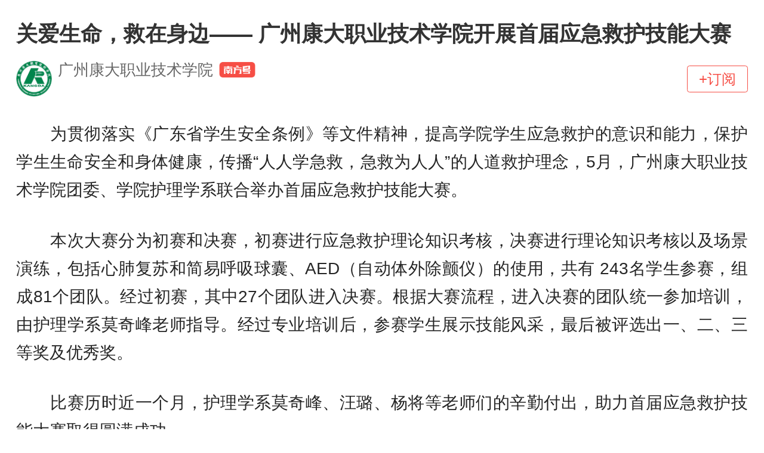

--- FILE ---
content_type: text/html
request_url: https://static.nfapp.southcn.com/content/202206/13/c6582507.html?from=weChatMessage&colID=34705&appv
body_size: 3281
content:
<!DOCTYPE html>
<html lang="en">
<head>
<meta charset="UTF-8">

<title>关爱生命，救在身边—— 广州康大职业技术学院开展首届应急救护技能大赛_南方plus_南方+</title>
<meta name="keywords" content="南方plus,南方+,南方号,广州康大职业技术学院,学生,救护,应急,技能,决赛,南方加">
<meta name="ROBOTS" content="INDEX,FOLLOW,noarchive">
<meta name="tags" content="南方号">
<meta name="description" content="　　为贯彻落实《广东省学生安全条例》等文件精神，提高学院学生应急救护的意识和能力，保护学生生命安全和身体健康">
<meta name="author" content="">
<meta name="Copyright" content="0" />
<meta name="location" content="广州">
<meta name="format-detection" content="telephone=no" />
<meta name="applicable-device" content="mobile">
<meta property="og:type" content="article" />
<meta property="og:title" content="关爱生命，救在身边—— 广州康大职业技术学院开展首届应急救护技能大赛__南方plus_南方+" />
<meta property="og:description" content="　　为贯彻落实《广东省学生安全条例》等文件精神，提高学院学生应急救护的意识和能力，保护学生生命安全和身体健康" />
<meta property="og:url" content="" />
<meta name="viewport" content="width=device-width,initial-scale=1,user-scalable=no">
<link rel="stylesheet" href="https://static.nfapp.southcn.com/apptpl/673/css/articleMains.css?v=9e5528d3f6a823b1b230390d498995f7"/>
<script>
            window.NFP_ENV = "";
            window.NFP_APPVERSION = "673";
        </script>
<script>
                (function() {
                    var bp = document.createElement('script');
                    var curProtocol = window.location.protocol.split(':')[0];
                    if (curProtocol === 'https') {
                        bp.src = 'https://zz.bdstatic.com/linksubmit/push.js';
                    } else {
                        bp.src = 'http://push.zhanzhang.baidu.com/push.js';
                    }
                    var s = document.getElementsByTagName("script")[0];
                    s.parentNode.insertBefore(bp, s);
                })();
            </script>

<script>
        (function() {
            var designWidth = 640;
            var html = document.documentElement;
            var deviceWidth = html.clientWidth;
            if (deviceWidth > 800) {
                deviceWidth = 640;
            }
            html.style.fontSize = deviceWidth / designWidth * 100 + "px";
        })()
    </script>
</head>
<body class="newshare" data-tpl="article" data-version="" id="newSharePage">
<div style="width:0px;height:0px;margin:0;overflow:hidden;">
<img src='https://static.nfapp.southcn.com/common/assets/images/nf_logo_artShare.png' />
</div>

<div class="wrap" id="contentWrap">
<div id="titleTopAdvContainer"></div>
<h2 data-type="0" data-summary="　　为贯彻落实《广东省学生安全条例》等文件精神，提高学院学生应急救护的意识和能力，保护学生生命安全和身体健康" id="articleTitle" data-columnid="34705" data-nfhsubscribervisible="1">关爱生命，救在身边—— 广州康大职业技术学院开展首届应急救护技能大赛</h2>
<div class="p-information" id="pageInfoWrap">
<div class="nfharea">
<div class="nfhicon" onclick="handleSubscript(6582507, 0, 34705)">
<img src="https://static.nfapp.southcn.com/app/202205/09/b07ef67b-856d-4c76-ad87-b57ec9368132.jpg" alt="" class="colimg">
</div>
<div class="nfhwrap" onclick="handleSubscript(6582507, 0, 34705)">
<div class="nfhname">
<span>广州康大职业技术学院</span>
<img src="https://static.nfapp.southcn.com/apptpl/673/img/minnfhicon.png" alt="" />
</div>
<div class="nfhtime pubtime" data-time="2022-06-13 16:42"></div>
</div>
<a class="book" href="javascript:;" onclick="handleSubscript(6582507, 0, 34705)">+订阅</a>
</div>
</div>
<div id="topAdvContainer"></div>
<div id="articleContainer">
<div class="article"><!--enpcontent--><html>
 <head></head>
 <body>
  <div> 
   <p>　　为贯彻落实《广东省学生安全条例》等文件精神，提高学院学生应急救护的意识和能力，保护学生生命安全和身体健康，传播“人人学急救，急救为人人”的人道救护理念，5月，广州康大职业技术学院团委、学院护理学系联合举办首届应急救护技能大赛。</p> 
   <p>　　本次大赛分为初赛和决赛，初赛进行应急救护理论知识考核，决赛进行理论知识考核以及场景演练，包括心肺复苏和简易呼吸球囊、AED（自动体外除颤仪）的使用，共有 243名学生参赛，组成81个团队。经过初赛，其中27个团队进入决赛。根据大赛流程，进入决赛的团队统一参加培训，由护理学系莫奇峰老师指导。经过专业培训后，参赛学生展示技能风采，最后被评选出一、二、三等奖及优秀奖。</p> 
   <p>　　比赛历时近一个月，护理学系莫奇峰、汪璐、杨将等老师们的辛勤付出，助力首届应急救护技能大赛取得圆满成功。</p> 
   <p><img data-height="" data-original="https://pic.nfapp.southcn.com/nfplus/ossfs/pic/xy/202206/13/c53a7738-c20b-415b-b9f1-01ab5247d05f.jpg?x-oss-process=style/w640" src="https://static.nfapp.southcn.com/apptpl/img/poster.png" class="lazyload" onerror="https://static.nfapp.southcn.com/apptpl/img/poster.png"></p> 
   <p>初赛现场</p> 
   <p><img data-height="" data-original="https://pic.nfapp.southcn.com/nfplus/ossfs/pic/xy/202206/13/78d7ecfa-d084-4290-b7d2-21060a209808.jpg?x-oss-process=style/w640" src="https://static.nfapp.southcn.com/apptpl/img/poster.png" class="lazyload" onerror="https://static.nfapp.southcn.com/apptpl/img/poster.png"></p> 
   <p>决赛现场</p> 
  </div>
 </body>
</html><!--/enpcontent--><!--enpproperty <articleid>6582507</articleid><date>2022-06-13 16:42:28:0</date><author></author><title>关爱生命，救在身边—— 广州康大职业技术学院开展首届应急救护技能大赛</title><keyword>学生 救护 应急 技能 决赛</keyword><subtitle></subtitle><introtitle></introtitle><siteid>1</siteid><nodeid>34705</nodeid><nodename>广州康大职业技术学院</nodename><nodesearchname>广州康大职业技术学院</nodesearchname><picurl>https://pic.nfapp.southcn.com/nfplus/ossfs/pic/xy/202206/13/531b2887-aa95-4c87-bf24-f42f7f24474e.png</picurl><reportEntryId>2</reportEntryId><proofreader></proofreader>/enpproperty--></div>
<div id="articleEndAdvContainer"></div>
<div id="timelineLink"></div>
<div id='copyRiWrap'>
<div class='copyrighttxt'>版权声明：未经许可禁止以任何形式转载</div>
</div>
<div id='copyRiWrap'>
<div class='copyrighttxt'>免责声明：本文由南方+客户端“南方号”入驻单位发布，不代表“南方+”的观点和立场。</div>
</div>
<div id="articleSignatureContainer"></div>
<div id="reporterInfoContainer"></div>
<div class="likebig">
<div class="likebox">
<div class="logo"></div>
<div class="liketext"></div>
</div>
<div class="plusone">+1</div>
</div>
<div id="likeToast">您已点过</div>
<div id="informant" data-hideReport="0" data-id="2">
<a href="javascript:;">
<img src="https://static.nfapp.southcn.com/apptpl/673/img/informant/enter_img_code4.png" alt="">
</a>
</div>
<div class="shareout" id="nativeShare"></div>
<div id="readmore2" class="readmore2">
<div class="readmore_mask"></div>
<span class="readmore_btn">
<img class="readimg" src="https://static.nfapp.southcn.com/apptpl/673/img/read_more_icon2.png" alt="">
</span>
<div class="readmore_space openAppRelates">
<a href="javascript:;" onclick="newShareCount(11),countDownload(6582507, 0),openAppAdapter(6582507, 'share', false, 5)"><i class="icon"></i>打开南方+阅读全文</a>
</div>
</div>
<div id="nfhSubscriber">
<div class="nfhSubscriber_mask"></div>
<p>订阅后可查看全文<i>(剩余80%)</i></p>
</div>
</div>
<section class="nfhbig">
<div class="down_area">
<a href="javascript:;" onclick="countDownload(6582507, 0),openAppAdapter(34705,'nfh',true, 7)">
<img src="https://static.nfapp.southcn.com/apptpl/673/img/nfhbig.png" alt="">
</a>
</div>
</section>
<div id="bottomAdvContainer"></div>
<div id="commentwrapContainer"></div>
<div id="hotSpotsSelectContainer"></div>
<div id="relatedNewsContainer"></div>
<div class="bot_banner">
<div class="bot_nav">
<p class="bot_nav_caption">
<img src="https://static.nfapp.southcn.com/apptpl/673/img/tag_left_icon.png" class="bot_nav_caption_icon"> 更多精彩内容请进入频道查看
<img src="https://static.nfapp.southcn.com/apptpl/673/img/tag_right_icon.png" class="bot_nav_caption_icon">
</p>
</div>
<div class="bot_banner_area" onclick="countDownload(6582507, 1),openAppAdapter(6582507, 'share', false, 6)">
<div class="bot_txt">还没看够？打开南方+看看吧</div>
<div class="bot_btn" onclick="countDownload(6582507, 0)">立即打开</div>
</div>
</div>
</div>
<script src="https://static.nfapp.southcn.com/static/openapp/libs/openApp.js"></script>
<script src="https://static.nfapp.southcn.com/apptpl/673/js/articleVendors.js?v=5d9cd1e396aebb259c7b1a5c07ad79cb"></script>
<script src="https://static.nfapp.southcn.com/apptpl/673/js/articleLibs.js?v=609b72ade478a553a49918fbb73c7db4"></script>
<script src="https://static.nfapp.southcn.com/apptpl/673/js/articleMains.js?v=711c0a19197e2eb1048dbcb954ada482"></script>
<script src='https://api.map.baidu.com/api?v=2.0&ak=luYKgCfMkPgfQPiOyHOuVwuvpiTMmepV'></script>

</body>
</html>


--- FILE ---
content_type: text/css
request_url: https://static.nfapp.southcn.com/apptpl/673/css/articleMains.css?v=9e5528d3f6a823b1b230390d498995f7
body_size: 48278
content:
.root-theme-gray{filter:grayscale(1);-webkit-filter:grayscale(1);-moz-filter:grayscale(1);-ms-filter:grayscale(1);-o-filter:grayscale(1)}blockquote,body,button,code,dd,div,dl,dt,fieldset,form,h1,h2,h3,h4,h5,h6,input,legend,li,ol,p,pre,td,textarea,th,ul{margin:0;padding:0}caption,td,th{font-size:14px}h1,h2,h3,h4,h5,h6{font-weight:400;font-size:100%}a,a:hover{text-decoration:none}img{border:none}li,ol,ul{list-style:none}button,input,select,textarea{font:14px}textarea{resize:none;-webkit-appearance:none}a,button,input,select,textarea{outline:0}table{border-collapse:collapse}input{-webkit-appearance:none}.nf-video-controls,.nvc{position:absolute;left:0;top:0;width:100%;height:100%;z-index:2;pointer-events:none;touch-action:none;transform:translateZ(10px)}.nf-video-controls *,.nvc *{user-select:none}.nvc .controls-bottom{transform:translateY(100%);transition:transform .3s ease-out;display:flex;width:100%;position:absolute;left:0;bottom:0;height:.6826666667rem;color:#fff;background-image:linear-gradient(0deg,rgba(0,0,0,.5) 0,rgba(0,0,0,0) 95%)}.nvc .controls-center-playbtn{width:.7509333333rem;height:.7509333333rem;position:absolute;left:50%;top:50%;z-index:2;transform:translate(-50%,-50%);opacity:0;touch-action:none;pointer-events:none;transition:opacity .3s ease-out}.nvc .controls-center-playbtn-show{opacity:1;touch-action:all;pointer-events:all}.nvc .controls-btn-loading{width:.768rem;height:.768rem;position:absolute;top:50%;left:50%;transform:translate(-50%,-50%);display:none}.nvc .controls-btn{pointer-events:all;touch-action:all;position:absolute;background-repeat:no-repeat;background-size:.3754666667rem .3754666667rem;width:.512rem;height:.5802666667rem;background-position:.0682666667rem 0;cursor:pointer}.nvc .controls-mute{top:.1024rem;left:.2048rem;background-image:url([data-uri])}.nvc .controls-mute.muted{background-image:url([data-uri])}.nvc .controls-play{top:.1024rem;left:.7850666667rem;background-image:url([data-uri])}.nvc .controls-play.paused{background-image:url([data-uri])}.nvc .controls-fullscreen{pointer-events:all;touch-action:all;top:.1024rem;right:.2048rem;background-image:url([data-uri])}.nvc .controls-progress-wrapper{position:absolute;top:.1024rem;left:1.3653333333rem;right:1.3994666667rem;display:flex;height:.3754666667rem;justify-content:space-between;align-items:center;pointer-events:all;touch-action:all}.nvc .controls-progress{pointer-events:none;touch-action:none;position:absolute;top:50%;transform:translateY(-50%);left:.6826666667rem;right:.6826666667rem}.nvc .controls-progress.progress-has-hours{right:.9557333333rem;left:.9557333333rem}.nvc .controls-progress>div{height:.0341333333rem;border-radius:.0256rem;position:absolute;left:0;top:-.0170666667rem;pointer-events:none;touch-action:none}.nvc .controls-progress-total{width:100%!important;background-color:rgba(255,255,255,.3)}.nvc .controls-progress-buffered{width:100%!important}.nvc .controls-progress-buffered-segment{position:absolute;height:100%;border-radius:.0256rem;background-color:#c6c6c6}.nvc .controls-progress-current{background-image:linear-gradient(270deg,#ff0d00 0,#ff8400 100%)}.nvc .controls-progress-indicator{pointer-events:none;touch-action:none;width:.2048rem!important;height:.2048rem!important;top:-.1024rem!important;border-radius:50%!important;background-color:#fff;box-shadow:0 0 0 .0341333333rem rgba(255,255,255,.5);transform:translateX(-50%)}.nvc .controls-time{line-height:.3754666667rem;font-size:.2048rem;color:#fff;letter-spacing:0;font-weight:400;pointer-events:none;touch-action:none}.nvc .controls-speed{pointer-events:all;touch-action:all;height:.5802666667rem;line-height:.3754666667rem;font-size:.2048rem;color:#fff;text-align:center;font-weight:400;right:.7850666667rem;word-break:keep-all;top:.1024rem}.nvc .controls-speed-picker{position:absolute;right:0;top:0;width:2.1162666667rem;height:100%;background-image:linear-gradient(270deg,rgba(0,0,0,.9) 16%,rgba(0,0,0,.55) 59%,rgba(0,0,0,0) 100%);transition:transform .3s ease-out;transform:translateX(100%);display:flex;flex-direction:column}.nvc .controls-speed-picker .speed-rate{pointer-events:all;touch-action:all;flex:1;width:100%;color:#fff;font-size:.1706666667rem;vertical-align:middle;letter-spacing:0;text-align:center;font-weight:400;position:relative}.nvc .controls-speed-picker .speed-rate>span{pointer-events:none;touch-action:none;position:absolute;left:50%;top:50%;transform:translate(-50%,-50%)}.nvc .controls-speed-picker .speed-rate-selected{color:#389bee}.nvc .controls-speed-picker-show{transform:translateX(0)}.newshare .article ._svg_ img{margin-bottom:0!important}body,html{position:relative;width:100%;min-height:100%;-webkit-tap-highlight-color:transparent;overflow-x:hidden}body{background:#fff;font-size:14px;font-family:FZLanTingHei-R-GBK,STHeiti STXihei,Microsoft Yahei,Arial}body.innerPreview{font-family:FZLanTingHei-R-GBK,STHeiti STXihei,Arial!important}a{color:#555}.defaultShareIconImg{position:absolute;top:-300px;opacity:0;width:0;height:0}.channelShareIcon{position:absolute;top:-300px;opacity:0;width:0;height:0}.fl{float:left}.fr{float:left}.disnone{display:none}.clearfix{zoom:1}.clearfix:after{content:"";display:block;clear:both}.text_overflow{white-space:nowrap;overflow:hidden;text-overflow:ellipsis}.line_clamp{overflow:hidden;text-overflow:ellipsis;display:-webkit-box;-webkit-line-clamp:2;-webkit-box-orient:vertical}center{text-align:justify!important;width:100%!important;margin:0 auto!important;position:relative;box-sizing:border-box;padding:0 0 .2389333333rem 0;top:-.3072rem;line-height:1.5;color:#333!important;font-size:.3rem}center+br{display:none}.right{float:right}.left{float:left}.clearfix:after{clear:both;content:".";display:block;height:0;visibility:hidden}.clearfix{zoom:1}.spanPicTitle{font-size:.2389333333rem;display:block;color:#999;margin:15px auto;text-align:justify;font-weight:400;line-height:1.5}img+.spanPicTitle{margin:-7px auto 15px}img[splicing]+.spanPicTitle{margin:15px auto}#contentWrap{margin-top:0}.usr-attachmentsinfo img{width:100%}.sh-det-share .banner{width:100%;height:auto;position:relative;height:31%;overflow:hidden}.sh-det-share .banner img{width:100%;margin:0 auto;position:absolute;z-index:-2}.header-img{width:40px!important;height:40px!important;border-radius:50%!important}.sh-det-share .mark{background:rgba(0,0,0,.6);position:absolute;z-index:-1;left:0;top:0;width:100%;height:100%}.sh-det-share h2{font-size:22px;color:#333}.sh-det-share .open{font-size:16px;color:#999;width:100%;margin:0 auto}.sh-det-share .top-icon{width:0;height:0;border:7px solid transparent;display:inline-block;border-bottom-color:#333;float:right;margin-top:3%;margin-right:14%}.sh-det-share .bottom-icon{width:0;height:0;border:7px solid transparent;display:inline-block;border-top-color:#333;float:right;margin-top:14%;margin-right:14%}.showarticle{float:right;width:16%}.sh-det-share .context{border-top:6px solid #ededed;border-right:6px solid #ededed;display:table;margin:0 auto;width:98%}.sh-det-share .title .right img{width:50%}.sh-det-share .img{width:60px;height:60px;border-radius:50%}.sh-det-share .headerpic img{margin-top:5%;width:40px;height:40px;overflow:hidden;border-radius:50%}#showdiv p{text-align:justify;line-height:1.5;font-size:18px;width:95%;margin:0 auto}#mainimgdata img{width:100%}.sh-det-share .usrname{font-size:17px;color:#333;float:right;width:77%;height:98%;background:#fff;padding:3%;line-height:1.5}.sh-det-share .usrname div:nth-of-type(2) a{display:-webkit-box;overflow:hidden;text-overflow:ellipsis;word-break:break-all;-webkit-box-orient:vertical;-webkit-line-clamp:4}.userpic{width:100%;position:relative}.container{background-color:#ededed;padding-bottom:3%}.sh-det-share .hoster .traigle{width:0;height:0;border:10px solid transparent;border-right-color:#fff;position:absolute;right:-4%;top:50%;margin-top:-10%}.editor{text-align:right;font-size:.24rem;margin:0 15px;color:#999}.proofreader{text-align:right;font-size:.24rem;margin:15px 15px 0;color:#999}.sh-det-share .hoster{width:17%;text-align:center;float:left}.sh-det-share .more img{width:10%;margin-top:2%;float:left;margin-right:5%}.sh-det-share .more{width:50%;display:BLOCK;margin:0 auto;font-size:20px}.sh-det-share .contextwrap{width:98%;background:#ededed}.sh-det-share .time{font-size:14px;color:#999;display:inline-block;margin-left:3%}.sh-det-share .num{font-size:16px;color:#999}.sh-det-share .usrname div:nth-of-type(3){display:-webkit-box;overflow:hidden;text-overflow:ellipsis;word-break:break-all;-webkit-box-orient:vertical;-webkit-line-clamp:4}.sh-det-share .usrname div{color:#333}.sh-det-share .usrname ul li img{width:175px;margin-left:-45px}.sh-det-share .usrname ul{width:100%}.sh-det-share .title{height:7%}.sh-det-share .title .left{width:80%}.uploadtip{background:rgba(0,0,0,.8);position:fixed;bottom:0;width:100%;text-align:center;padding:2% 0}.uploadtip span{color:#fff;font-size:20px}.uploadtip .logo{float:left;margin-right:2%;width:10%}.aboutword{width:95%;margin:0 auto}.uploadtip .close{color:#fff;font-size:25px;outline:0}.uploadtip .upload{margin:0 1%;background-color:#f93c42;border:none;color:#fff;padding:1% 2%;font-size:18px;border-radius:3px;outline:0}.img002{width:16%!important;border-radius:50%;z-index:1!important;left:4%;top:10px}.user-infor{position:relative;color:#fff;font-size:16px;width:100%;height:100%}.user-infor-name{position:absolute;top:2px;left:12%}#mainimgdata{width:95%;margin:0 auto;display:table}.user-infor-name span{color:#fff}.newshare{width:100%;min-height:100%}.newshare h2{font-size:.3584rem;line-height:.4778666667rem;font-weight:700;margin:.3413333333rem .2730666667rem .2048rem;color:#333;-webkit-line-clamp:3;text-align:justify}.newshare .p-information{font-size:.22rem;font-weight:400;margin:0 .2730666667rem;color:#999;text-indent:0!important;line-height:.34rem;overflow:hidden}.newshare .p-information .pubtime{height:100%}.newshare .article{font-size:18px;line-height:30px;margin:.3413333333rem .2730666667rem 0}.newshare .article::after{content:"";display:block;clear:both}.newshare .article.facing-edge{margin:.3413333333rem 0 0}.newshare .article.facing-edge .spanPicTitle{margin:15px .256rem}.newshare .article h3{color:#999;font-size:16px;margin-bottom:4%;margin-top:-3%}.newshare .article audio,.newshare .article embed,.newshare .article video{width:100%!important;margin:0 auto!important;display:block}.newshare .article img{margin:0 auto .3754666667rem!important;max-width:100%!important;display:block;object-fit:cover}.newshare .article img[splicing]{margin:0 auto!important}.newshare .article img+img{margin:0 auto!important}.newshare .article img+img:nth-child(2){margin-top:-.3754666667rem!important}.newshare .article img[splicing]+img[splicing]:nth-child(2){margin-top:0!important}.newshare .order img{border-radius:50%;width:40px;height:40px;margin:0 .5%}.newshare .article .emoji{margin:0!important;display:inline-block;vertical-align:baseline}#divOrder li span{font-size:12px;text-align:left;display:inline-block}.newshare .order{border-top:1px solid #ededed;padding-top:3%;margin-left:2%;text-align:right;font-size:16px;color:#666;margin-right:2%}#divOrder li{display:inline-block;width:12%;line-height:1.2;vertical-align:top}.img005{width:.34rem;float:left;margin-right:10px}.author{margin-right:10px}.colimg{width:.6rem;height:.6rem;border-radius:50%}.deta-share{width:100%;height:100%}.deta-share .header{width:95%;height:12%;margin:0 auto}.deta-share .header img{width:40px;height:40px;border-radius:50%;float:left;margin-top:4.5%}.deta-share .user-name{font-size:18px;color:#666;display:inline-block;margin:3% 0 0 2%;width:77%}.deta-share .time{font-size:18px;color:#999;margin-top:2%;display:inline-block}.deta-share .develop{border:1px solid #999;border-radius:49%;padding:1% 3%;font-size:16px}.deta-share h2{font-size:1.6em;width:95%;margin:0 auto}.deta-share .news p{line-height:1.5;font-size:17px;margin-bottom:16px;color:#333;width:95%;margin:0 auto}.deta-share .usr-say{background-color:#f8f8f8;width:100%;margin-top:10%;border-top:1px solid #ddd;display:table}.deta-share .usr-say .floor{border-bottom:1px solid #ddd}.deta-share .usr-pic{width:40px;height:40px;border-radius:50%;float:left;margin-right:3%}.deta-share .usr-info{font-size:18px;width:100%;display:inline-block}.deta-share .usr-info span:first-child{color:#147be3;font-size:18px}.deta-share .usr-info span{color:#b3b3b3;font-size:15px}.deta-share .floor{padding:3%;display:block}.deta-share .more{color:#147be3;font-size:18px;display:block;margin-top:6%;text-align:right}.usr-comment{line-height:1.6;font-size:14px;margin-top:2%;display:inline-block;display:-webkit-box;overflow:hidden;text-overflow:ellipsis;word-break:break-all;-webkit-box-orient:vertical;-webkit-line-clamp:3;color:#999}.usrwrap{width:84%}.newshare .article p{font-size:.3rem;line-height:.4778666667rem!important;color:#333;margin:.3754666667rem auto;text-align:justify!important}.newshare .article p.layout-center{text-align:center!important}.newshare .article p.layout-indent{text-indent:.6rem!important}.newshare .article p.layout-right{text-align:right!important}.newshare .article.facing-edge p{margin:20px .256rem}.newshare .article.facing-edge p.media{margin:20px 0}.newstitle a{font-size:17px;line-height:1.6;color:#000}.newslist .time{color:#999;font-size:12px;margin-top:3%}.newslist ul{padding-bottom:1%;padding-left:10.34px;padding-right:10.34px}.img006{width:100%;margin:3% 0}.newslist h3{background:red;color:#fff;font-size:16px;width:30%;text-align:center;border-top-right-radius:20px;border-bottom-right-radius:20px;margin:3% 0}.newshare .identifying_recommend{overflow:hidden;width:100%;margin-top:.1706666667rem}.newshare .identifying_recommend .identifying_recommend_hot{color:#f64e45}.newshare .identifying_recommend li{float:left;padding:.0682666667rem .0853333333rem;background:#f7f7f7;border-radius:.2048rem;font-size:.2048rem;color:#3a84e9;margin-right:.0853333333rem;margin-top:.1706666667rem;display:flex;display:-webkit-flex;align-items:center;-webkit-align-items:center;white-space:nowrap}.newshare .identifying_recommend li img{height:.2048rem;margin-right:.0512rem;display:inline-block}@media only screen and (min-width:1441px)and (max-width:1980px){.uploadtip span{color:#fff;font-size:79px}.uploadtip .logo{float:left;margin-right:2%;width:13%}.aboutword{width:95%;margin:0 auto}.uploadtip .close{color:#fff;font-size:110px;cursor:pointer;outline:0}.uploadtip .upload{margin:0 1%;background-color:#f93c42;border:none;color:#fff;padding:1% 2%;font-size:56px;border-radius:3px;outline:0;cursor:pointer}#mainimgdata li{width:105px;height:105px;float:left;overflow:hidden;margin:1%}#mainimgdata li img{max-width:250px;margin-left:-30px;margin-top:-15px}#class1content{font-size:22px;line-height:26px}.deta-share .develop{border:1px solid #999;border-radius:50%;padding:2% 4%;font-size:40px;display:inline-block}.deta-share .username{float:left;margin:1% 1% 0 0}.deta-share .header img{width:21%;border-radius:50%;float:left}.deta-share .time{font-size:40px;color:#999;margin-top:1%;display:inline-block}.deta-share h2{font-size:45px;margin:1% 0;text-align:center}.deta-share .header{width:100%;display:table}.showMorehandle{font-size:22px;text-align:center;margin:2% 0}.deta-share{width:100%;height:100%}.deta-share .user-name{font-size:40px;color:#666;display:inline-block;margin:3% 0 0 2%;width:77%}.deta-share .news p{line-height:1.6;font-size:40px;color:#333}.deta-share .usr-say{background-color:#f8f8f8;height:100%;margin-top:10%;border-top:1px solid #ddd}.deta-share .usr-say .floor{border-bottom:1px solid #ddd}.deta-share .usr-pic{width:20%;border-radius:50%;float:left}.deta-share .usr-info{font-size:18px;display:inline-block}.deta-share .usr-info span:first-child{color:#147be3;font-size:45px}.deta-share .usr-info span{color:#b3b3b3;font-size:36px}.deta-share .floor{padding:3%;display:block}.deta-share .more{color:#147be3;font-size:18px;display:block;margin-top:6%;text-align:right}.usr-comment{line-height:1.6;font-size:40px;margin-top:2%;display:inline-block;text-align:justify;color:#333;display:-webkit-box;overflow:hidden;text-overflow:ellipsis;word-break:break-all;-webkit-box-orient:vertical;-webkit-line-clamp:3}.usrwrap{width:84%}.img003{width:10%}.good{width:15%}.good .img003{width:30%}.good span{font-size:45px}.newshare .article p{font-size:.28rem;line-height:1.7!important;color:#252525;text-align:justify!important}.newshare .article p.layout-center{text-align:center!important}.newshare .article p.layout-indent{text-indent:.6rem!important}.newshare .article p.layout-right{text-align:right!important}.newstitle a{font-size:15px;line-height:1.5;color:#000;text-align:justify!important}.newslist .time{color:#999;font-size:12px;margin-top:3%}.newslist ul{border-bottom:1px solid #ddd;padding-bottom:1%;padding-left:10.34px;padding-right:10.34px}.img006{width:100%;margin:3% 0}.newslist h3{background:red;color:#fff;font-size:16px;width:30%;text-align:center;border-top-right-radius:20px;border-bottom-right-radius:20px;margin:3% 0}#user{display:block}.sh-det-share .banner{width:100%;height:auto;position:relative;height:100%;overflow:hidden}.user-infor{position:relative;color:#fff;font-size:60px;width:100%;height:100%}.user-infor-name{position:absolute;top:11%;left:22%}.sh-det-share h2{font-size:63px;color:#333}.sh-det-share .open{font-size:56px;color:#999;width:11%;margin-bottom:3%;float:right}.sh-det-share .title{height:15%}.sh-det-share .usrname{font-size:21px;color:#333;float:right;width:77%;height:98%;background:#fff;padding:3%}.sh-det-share .time{font-size:28px;color:#999}#good{width:15%}#img003{width:30%}#num{font-size:34px}.sh-det-share .headerpic img{margin-top:5%;width:83%;height:100%;overflow:hidden;border-radius:50%}}@media only screen and (min-width:1280px)and (max-width:1440px){.uploadtip span{color:#fff;font-size:70px}.uploadtip .logo{float:left;margin-right:2%;width:13%}.aboutword{width:95%;margin:0 auto}.uploadtip .close{color:#fff;font-size:92px;outline:0}.uploadtip .upload{margin:0 1%;background-color:#f93c42;border:none;color:#fff;padding:1% 2%;font-size:48px;border-radius:3px;outline:0}#mainimgdata li{width:105px;height:105px;float:left;overflow:hidden}#mainimgdata li img{max-width:1%;width:250px;margin-left:-30px;margin-top:-15px}#class1content{font-size:22px;line-height:26px}.deta-share .develop{border:1px solid #999;border-radius:50%;padding:2% 4%;font-size:40px;display:inline-block}.deta-share .username{float:left;margin:1% 1% 0 0}.deta-share .header img{width:21%;border-radius:50%;float:left}.deta-share .time{font-size:40px;color:#999;margin-top:1%;display:inline-block}.deta-share h2{font-size:45px;margin:1% 0;text-align:center}.deta-share .header{width:100%;display:table}.showMorehandle{font-size:22px;text-align:center;margin:2% 0}.deta-share{width:100%;height:100%}.deta-share .user-name{font-size:40px;color:#666;display:inline-block;margin:3% 0 0 2%;width:77%}.deta-share .news p{line-height:1.6;font-size:40px;color:#333}.deta-share .usr-say{background-color:#f8f8f8;height:100%;margin-top:10%;border-top:1px solid #ddd}.deta-share .usr-say .floor{border-bottom:1px solid #ddd}.deta-share .usr-pic{width:20%;border-radius:50%;float:left}.deta-share .usr-info{font-size:18px;display:inline-block}.deta-share .usr-info span:first-child{color:#147be3;font-size:45px}.deta-share .usr-info span{color:#b3b3b3;font-size:36px}.deta-share .floor{padding:3%;display:block}.deta-share .more{color:#147be3;font-size:18px;display:block;margin-top:6%;text-align:right}.usr-comment{line-height:1.6;font-size:40px;margin-top:2%;display:inline-block;text-align:justify;color:#333;display:-webkit-box;overflow:hidden;text-overflow:ellipsis;word-break:break-all;-webkit-box-orient:vertical;-webkit-line-clamp:3}.usrwrap{width:84%}.good{width:15%}.good .img003{width:30%}.good span{font-size:45px}.good span{font-size:45px}.newshare .article p{font-size:.28rem;line-height:1.7!important;color:#252525;text-align:justify!important}.newshare .article p.layout-center{text-align:center!important}.newshare .article p.layout-indent{text-indent:.6rem!important}.newshare .article p.layout-right{text-align:right!important}.newstitle a{font-size:15px;line-height:1.5;color:#000;text-align:justify!important}.newslist .time{color:#999;font-size:12px;margin-top:3%}.newslist ul{border-bottom:1px solid #ddd;padding-bottom:1%;padding-left:10.34px;padding-right:10.34px}.img006{width:100%;margin:3% 0}.newslist h3{background:red;color:#fff;font-size:16px;width:30%;text-align:center;border-top-right-radius:20px;border-bottom-right-radius:20px;margin:3% 0}#user{display:block}#user{display:block}.sh-det-share h2{font-size:56px;color:#333;line-height:1.5}.sh-det-share .open{font-size:55px;color:#999;width:25%;margin-bottom:3%;float:right}.sh-det-share .icon{width:0;height:0;border:20px solid transparent;margin:0 10%;display:inline-block;border-bottom-color:#333}.sh-det-share .usrname{font-size:21px;color:#333;float:right;width:77%;height:98%;background:#fff;padding:3%}.sh-det-share .say{font-size:40px;text-align:justify;line-height:1.5;display:block}.sh-det-share .time{font-size:35px;color:#999}#img003{width:25%}#good{width:13%}.sh-det-share .title{height:7%}.user-infor-name{position:absolute;top:2px;left:12%}.user-infor{position:relative;color:#fff;font-size:45px;width:100%;height:100%}.user-infor-name{position:absolute;top:14px;left:23%}.img002{width:18%!important;border-radius:50%;z-index:1!important;left:4%;top:15px}.sh-det-share .headerpic img{margin-top:5%;width:83%;height:100%;overflow:hidden;border-radius:50%}.sh-det-share .title{height:28%}}@media only screen and (min-width:720px)and (max-width:1079px){.uploadtip span{color:#fff;font-size:41px}.uploadtip .logo{float:left;margin-right:2%;width:13%}.aboutword{width:95%;margin:0 auto}.uploadtip .close{color:#fff;font-size:55px;outline:0}.uploadtip .upload{margin:0 1%;background-color:#f93c42;border:none;color:#fff;padding:1% 2%;font-size:32px;border-radius:3px;outline:0}#mainimgdata li{width:105px;height:105px;float:left;overflow:hidden;margin:1%}#mainimgdata li img{max-width:1%;width:250px;margin-left:-30px;margin-top:-15px}#class1content{font-size:22px;line-height:26px}.deta-share .develop{border:1px solid #999;border-radius:50%;padding:2% 4%;font-size:40px;display:inline-block}.deta-share .username{float:left;margin:1% 1% 0 0}.deta-share .header img{width:21%;border-radius:50%;float:left}.deta-share .time{font-size:40px;color:#999;margin-top:1%;display:inline-block}.deta-share h2{font-size:45px;margin:1% 0;text-align:center}.deta-share .header{width:100%;display:table}.showMorehandle{font-size:22px;text-align:center;margin:2% 0}.deta-share{width:100%;height:100%}.deta-share .user-name{font-size:40px;color:#666;display:inline-block;margin:3% 0 0 2%;width:77%}.deta-share .news p{line-height:1.6;font-size:40px;color:#333}.deta-share .usr-say{background-color:#f8f8f8;height:100%;margin-top:10%;border-top:1px solid #ddd}.deta-share .usr-say .floor{border-bottom:1px solid #ddd}.deta-share .usr-pic{width:20%;border-radius:50%;float:left;margin-right:3%}.deta-share .usr-info{font-size:18px;width:100%;display:inline-block}.deta-share .usr-info span:first-child{color:#147be3;font-size:45px}.deta-share .usr-info span{color:#b3b3b3;font-size:36px}.deta-share .floor{padding:3%;display:block}.deta-share .more{color:#147be3;font-size:18px;display:block;margin-top:6%;text-align:right}.usr-comment{line-height:1.6;font-size:40px;margin-top:2%;display:inline-block;text-align:justify;color:#333;display:-webkit-box;overflow:hidden;text-overflow:ellipsis;word-break:break-all;-webkit-box-orient:vertical;-webkit-line-clamp:3}.usrwrap{width:84%}.good{width:25%}.good .img003{width:40%}.good span{font-size:40px}.newshare .article p{font-size:.28rem;line-height:1.7!important;color:#252525}.newshare .article p.layout-center{text-align:center!important}.newshare .article p.layout-indent{text-indent:.6rem!important}.newshare .article p.layout-right{text-align:right!important}.newstitle a{font-size:15px;line-height:1.5;color:#000}.newslist .time{color:#999;font-size:12px;margin-top:3%}.newslist ul{border-bottom:1px solid #ddd;padding-bottom:1%;padding-left:10.34px;padding-right:10.34px}.img006{width:100%;margin:3% 0}.newslist h3{background:red;color:#fff;font-size:16px;width:30%;text-align:center;border-top-right-radius:20px;border-bottom-right-radius:20px;margin:3% 0}#user{display:block}.sh-det-share h2{font-size:56px;color:#333;line-height:1.5;width:95%;margin:0 auto;margin-top:2%}.sh-det-share .open{font-size:55px;color:#999;width:25%;margin-bottom:3%;float:right}.sh-det-share .icon{width:0;height:0;border:20px solid transparent;margin:0 10%;display:inline-block;border-bottom-color:#333}.sh-det-share .usrname{font-size:21px;color:#333;float:right;width:75%;height:98%;background:#fff;padding:3%}.sh-det-share .say{font-size:40px;text-align:justify;line-height:1.5;display:block}.sh-det-share .time{font-size:35px;color:#999}#img003{width:35%}#good{width:25%}.sh-det-share .title{height:7%}.user-infor-name{position:absolute;top:2px;left:12%}.user-infor{position:relative;color:#fff;font-size:45px;width:100%;height:100%;margin-top:3%}.user-infor-name{position:absolute;top:14px;left:23%}.img002{width:18%!important;border-radius:50%;z-index:1!important;left:4%;top:15px}}@media only screen and (min-width:320px)and (max-width:479px){.sh-det-share .usrname ul li{float:left;margin:1%;width:85px;height:85px;overflow:hidden}.usr-attachmentsinfo li{width:90px;height:90px;overflow:hidden;float:left;margin:1%;margin-top:5%}.usr-attachmentsinfo li img{width:170px;margin-top:-15px;margin-left:-15px}.more1{width:36%;display:BLOCK;margin:0 auto;font-size:16px;margin-top:4%}.more1 .send{width:10%;margin-top:3.5%;float:left;margin-right:3%}.uploadtip .slogan{width:52%;display:block;float:left;line-height:1;text-align:left;margin-top:.7%}.uploadtip .slogan span:first-child{font-size:21px;color:#fff}.uploadtip .slogan span:nth-of-type(2){font-size:13px;color:#aaa}.uploadtip .slogan span:first-child{color:#fff;font-size:18px}.uploadtip .logo{float:left;margin-right:1%;width:12%;border-radius:10px}.aboutword{width:96%;margin:0 auto}.uploadtip .close{color:#fff;font-size:25px;float:right;margin-top:2%;outline:0}.uploadtip .upload{margin:0 1%;background-color:#f93c42;border:none;color:#fff;padding:1% 2%;font-size:16px;outline:0;margin-top:2.5%;display:inline-block}.deta-share .news p{line-height:1.6;font-size:25px;color:#333;text-align:justify;width:95%;margin:5% auto}.deta-share .user-name{font-size:22px;color:#666;display:inline-block;margin:3% 0 0 2%;width:77%}.deta-share .develop{border:1px solid #999;border-radius:49%;padding:1% 3%;font-size:18px}.deta-share .time{font-size:22px;color:#999;margin-top:2%;display:inline-block}.deta-share h2{font-size:30px;margin:5% 0;line-height:1.5}.deta-share .usr-info span:first-child{color:#147be3;font-size:30px}.deta-share .usr-info span{color:#b3b3b3;font-size:24px}.usr-comment{line-height:1.5;font-size:24px;margin-top:2%;display:inline-block;text-align:justify;display:-webkit-box;overflow:hidden;text-overflow:ellipsis;word-break:break-all;-webkit-box-orient:vertical;-webkit-line-clamp:3}.deta-share .more{color:#147be3;font-size:24px;display:block;margin-top:6%;text-align:right}.good{width:28%}.good .img003{width:40%}.good span{font-size:23px}.sh-det-share h2{font-size:24px;color:#333;line-height:35px;width:95%;margin:0 auto;margin-top:3%}.articleOpen{cursor:pointer}.sh-det-share .say{font-size:25px;display:block;text-align:justify;line-height:1.5}.Name{font-size:21px}.user-infor-name{position:absolute;top:5%;left:8%;width:40%}.userinfo{color:#fff;width:100%;display:inline-block;position:absolute;left:30%}#mainimgdata li{width:110px;height:110px;float:left;margin:1%;overflow:hidden}#mainimgdata li img{width:170px;margin-left:-30px;margin-top:-38px}#publishtime{color:#fff;margin-left:10%;display:inline-block;font-size:12px}.img002{width:16%!important;border-radius:50%;z-index:1!important;left:4%;top:1px}.deta-share .more img{width:10%;margin-top:4%;float:left;margin-right:5%}.timekeeper{width:8%!important;margin-top:1.5%!important}.deta-share .user-name{font-size:18px;color:#333}.deta-share .develop,.deta-share .time{font-size:16px;color:#999}.deta-share h2{font-size:23px;color:#333;width:95%;margin:5% auto}.deta-share .news p{font-size:18px;color:#333;width:95%;margin:2% auto}.deta-share .usr-info span:first-child{font-size:18px;color:#333;display:block}.deta-share .usr-info span{color:#999;font-size:16px;margin-right:3%}.usr-comment{font-size:16px;color:#999}}@media only screen and (min-width:480px)and (max-width:719px){.uploadtip span{color:#fff;font-size:20px}.uploadtip .logo{float:left;margin-right:2%;width:10%}.aboutword{width:95%;margin:0 auto}.uploadtip .close{color:#fff;font-size:25px;outline:0}.uploadtip .upload{margin:0 1%;background-color:#f93c42;border:none;color:#fff;padding:1% 2%;font-size:18px;border-radius:3px;outline:0;margin-top:.3%}}@media only screen and (max-width:320px){.sh-det-share .usrname ul li{float:left;margin:1%;width:75px;height:75px;overflow:hidden}.usr-attachmentsinfo li{width:80px;height:80px;overflow:hidden;float:left;margin:.8%;margin-top:5%}.usr-attachmentsinfo li img{width:150px;margin-top:-15px;margin-left:-15px}#mainimgdata li{width:95px;height:95px;float:left;margin:1%;overflow:hidden}#mainimgdata li img{width:170px;margin-left:-30px;margin-top:-35px}.uploadtip .slogan{width:52%;display:block;float:left;line-height:1;text-align:left}.uploadtip .slogan span:first-child{font-size:15px;color:#fff}.uploadtip .slogan span:nth-of-type(2){font-size:12px;color:#aaa}.uploadtip .logo{float:left;margin-right:2%;width:12%;margin-top:1.5%;border-radius:10px}.aboutword{width:95%;margin:0 auto}.uploadtip .close{color:#fff;font-size:25px;float:right;margin-top:1%;outline:0}.uploadtip .upload{margin:0 1%;background-color:#f93c42;border:none;color:#fff;padding:1%;font-size:14px;outline:0;margin-top:3%;display:inline-block}.deta-share .user-name{font-size:18px;color:#666;display:inline-block;margin:3% 0 0 2%;width:77%}.deta-share .develop{border:1px solid #999;border-radius:49%;padding:1% 3%;font-size:16px}.deta-share .time{font-size:18px;color:#999;margin-top:2%;display:inline-block}.deta-share h2{font-size:25px;margin:5% auto;line-height:1.5;width:95%}.deta-share .news p{line-height:1.6;font-size:22px;color:#333;text-align:justify;width:95%;margin:5% auto}.usr-comment{line-height:1.5;font-size:16px;margin-top:2%;display:inline-block;text-align:justify;display:-webkit-box;overflow:hidden;text-overflow:ellipsis;word-break:break-all;-webkit-box-orient:vertical;-webkit-line-clamp:3}.deta-share .usr-info span:first-child{color:#147be3;font-size:22px}.deta-share .usr-info span{color:#b3b3b3;font-size:18px}.deta-share .more{color:#147be3;font-size:18px;display:block;margin-top:6%;text-align:right}.good{width:28%}.good .img003{width:40%}.good span{font-size:19px}#good{width:25%}#good #img003{width:40%}#good span{font-size:15px}.sh-det-share .usrname{font-size:16px;color:#333;float:right;width:77%;height:98%;background:#fff;padding:3%}.img002{width:16%!important;border-radius:50%;z-index:1!important;left:4%;top:10px}.user-infor{position:relative;height:100%;color:#fff;font-size:16px;width:100%;height:100%}.user-infor-name{position:absolute;top:10px;left:4%}.header-img{width:40px!important;height:40px!important;border-radius:50%}.sh-det-share .say{font-size:19px;text-align:justify;display:block}.newshare h2{font-size:21px;line-height:1.5}.sh-det-share .more img{width:10%;margin-top:3.5%;float:left;margin-right:5%}.sh-det-share .more{width:50%;display:BLOCK;margin:0 auto;font-size:19px;margin-top:4%}.deta-share .more img{width:10%;margin-top:4%;float:left;margin-right:5%}.sh-det-share .usrname ul li img{width:155px;margin-left:-40px}.more1{width:50%;display:BLOCK;margin:0 auto;font-size:16px;margin-top:10%}.more1 .send{width:11%;margin-top:3%;float:left;margin-right:5%}.sh-det-share .hoster .traigle{right:-10%}.userinfo{left:40%}.timekeeper{width:10%!important;margin-top:1.4%!important}#publishtime{margin-left:12%}.showarticle{width:17%}.deta-share .usr-pic{width:40px;height:40px;border-radius:50%;float:left;margin-right:3%}.deta-share .header img{width:40px;height:40px}.deta-share .user-name{font-size:16px;color:#333}.deta-share .develop,.deta-share .time{font-size:14px;color:#999}.deta-share h2{font-size:21px;color:#333;width:95%;margin:0 auto}.deta-share .news p{font-size:16px;width:95%;margin:2% auto;color:#333}.deta-share .usr-info span:first-child{color:#333;font-size:16px;display:block}.deta-share .usr-info span{color:#999;font-size:14px;margin-right:3%}}#modal-overlay{width:100%;height:40%;position:absolute;display:none;overflow:hidden}#modal-overlay img{position:absolute;width:100%;z-index:999}#screen{position:absolute;top:0;left:0;display:none;background:#000;z-index:998}.summary_style{word-break:break-all;border-left:3px solid #f64e45;padding-left:.0853333333rem;padding-right:.0853333333rem}.readMore{display:none;margin:.6rem auto .6rem;-webkit-box-sizing:border-box;-moz-box-sizing:border-box;box-sizing:border-box;border:1px solid #eee;width:60%;height:.7rem;font-size:.24rem;color:#3a84e9;text-align:center;line-height:.7rem;border-radius:.0426666667rem}.readMore:hover{background-color:#ccc;color:#fff}.newshare .flo{position:fixed;bottom:0;width:100%}.newshare p{word-break:break-word}.newshare .wrap{width:100%}.newshare .audioWrap{width:100%;background-color:transparent}.newshare .audioWrap .audio{width:73px;height:90px;background:url(../img/audio_bg.png) no-repeat;background-size:cover;margin:0 auto;position:relative}.newshare .audioWrap .playOr{width:62px;height:62px;background:url(../img/audio_play.png) no-repeat;background-size:cover;position:absolute;top:50%;left:50%;margin-top:-31px;margin-left:-31px}.newshare .audioWrap .playOr span{background:url(../img/audio_pause.png);display:none}.newshare .audioWrap .onPlay{background:url(../img/audio_pause.png) no-repeat;background-size:cover}.newshare .audioWrap .auTime{position:absolute;bottom:0;width:100%;height:.3413333333rem;line-height:.3413333333rem}.newshare .audioWrap .auTime span{font-size:12px;width:50%;text-align:center}.newshare .audioWrap .playTime{color:#333;float:left}.newshare .audioWrap .totalTime{color:#999;float:right}#audioContainer .audioBox,.audioContainer .audioBox{width:5.5466666667rem;margin:0 auto .3413333333rem;background:#fafafa;border:1px solid rgba(76,76,76,.1);border-radius:.0341333333rem;padding:.1706666667rem;overflow:hidden}#audioContainer .audioBox .left,.audioContainer .audioBox .left{width:.8533333333rem;height:.8533333333rem;border-radius:.0682666667rem;background:#ddd;overflow:hidden;position:relative;float:left;background-image:url(../img/audioShow/bc_default.png);background-size:contain}#audioContainer .audioBox .left img,.audioContainer .audioBox .left img{max-width:none;height:100%!important;position:relative;left:50%;transform:translate(-50%,0);-webkit-transform:translate(-50%,0)}#audioContainer .audioBox .left a,#audioContainer .audioBox .left span,.audioContainer .audioBox .left a,.audioContainer .audioBox .left span{display:block;width:100%;height:100%;position:absolute;left:0;top:0;background-size:60%!important}#audioContainer .audioBox .left a.play,#audioContainer .audioBox .left span.play,.audioContainer .audioBox .left a.play,.audioContainer .audioBox .left span.play{background:url(../img/audioShow/icon_pause.png) no-repeat center}#audioContainer .audioBox .left a.pause,#audioContainer .audioBox .left span.pause,.audioContainer .audioBox .left a.pause,.audioContainer .audioBox .left span.pause{background:url(../img/audioShow/icon_play.png) no-repeat center}#audioContainer .audioBox .left a.loading,#audioContainer .audioBox .left span.loading,.audioContainer .audioBox .left a.loading,.audioContainer .audioBox .left span.loading{background:url(../img/audioShow/loading.png) no-repeat center;background-size:50%!important;animation:rotate 1s linear 0s infinite;-webkit-animation:rotate 1s linear 0s infinite}@keyframes rotate{from{transform:rotate(0)}to{transform:rotate(360deg)}}@-webkit-keyframes rotate{from{-webkit-transform:rotate(0)}to{-webkit-transform:rotate(360deg)}}#audioContainer .audioBox .right,.audioContainer .audioBox .right{margin-left:1.024rem;float:none;line-height:1}#audioContainer .audioBox .right p,.audioContainer .audioBox .right p{overflow:hidden;white-space:nowrap;text-overflow:ellipsis;font-size:.2730666667rem;color:#333;margin:.0853333333rem 0 .1706666667rem;line-height:1.2em!important}#audioContainer #progressBar,#audioContainer .progressBar,.audioContainer #progressBar,.audioContainer .progressBar{position:relative}#audioContainer #progressBar .button,#audioContainer #progressBar .button span,#audioContainer #progressBar .progress,#audioContainer .progressBar .button,#audioContainer .progressBar .button span,#audioContainer .progressBar .progress,.audioContainer #progressBar .button,.audioContainer #progressBar .button span,.audioContainer #progressBar .progress,.audioContainer .progressBar .button,.audioContainer .progressBar .button span,.audioContainer .progressBar .progress{position:absolute;top:50%;-webkit-transform:translateY(-50%);transform:translateY(-50%)}#audioContainer #progressBar .button,#audioContainer .progressBar .button,.audioContainer #progressBar .button,.audioContainer .progressBar .button{z-index:2;width:.6826666667rem;height:.6826666667rem;left:-.2389333333rem}#audioContainer #progressBar .button span,#audioContainer .progressBar .button span,.audioContainer #progressBar .button span,.audioContainer .progressBar .button span{display:block;width:.2048rem;height:.2048rem;border-radius:50%;box-sizing:border-box;border:.0341333333rem solid #f93351;background:#fff;left:50%;-webkit-transform:translate(-50%,-50%);transform:translate(-50%,-50%)}#audioContainer #progressBar .progress,#audioContainer .progressBar .progress,.audioContainer #progressBar .progress,.audioContainer .progressBar .progress{width:3.2426666667rem;height:.0341333333rem;border-radius:.0341333333rem;background:rgba(76,76,76,.1);z-index:1}#audioContainer #progressBar .progress span,#audioContainer .progressBar .progress span,.audioContainer #progressBar .progress span,.audioContainer .progressBar .progress span{display:block;width:0;height:100%;background-image:linear-gradient(-90deg,#fb523b 0,#f93351 100%,#f93351 100%);border-radius:.0341333333rem}#audioContainer #progressBar .time,#audioContainer .progressBar .time,.audioContainer #progressBar .time,.audioContainer .progressBar .time{margin-left:3.4133333333rem;font-size:.1877333333rem;color:#999;white-space:nowrap}.newshare .circleProgress_wrapper{position:relative;top:.1706666667rem;width:1.024rem;height:1.024rem;margin:0 auto}.newshare .wrapper{width:.512rem;height:1.024rem;position:absolute;overflow:hidden;bottom:0}.newshare .right{left:.512rem}.newshare .left{left:0}.newshare .circleProgress{width:.8533333333rem;height:.8533333333rem;border:.0853333333rem solid #f64e45;border-radius:100px;position:absolute;top:0;-webkit-transform:rotate(45deg);transform:rotate(45deg)}.newshare .rightcircle{border-top:.0853333333rem solid #ccc;border-right:.0853333333rem solid #ccc;right:0}.newshare .leftcircle{border-bottom:.0853333333rem solid #ccc;border-left:.0853333333rem solid #ccc;left:0}.newshare .playAni{animation-play-state:running;-webkit-animation-play-state:running}.newshare .pauseAni{animation-play-state:paused;-webkit-animation-play-state:paused}.newshare .transition{transition:1s linear}.newshare #audioMp4,.newshare audio{visibility:hidden;display:none;position:absolute}.downfloat .uploadtip{background:rgba(0,0,0,.8);position:fixed;bottom:0;width:100%;height:1.1rem;text-align:center;color:#fff}.downfloat .uploadtip .logo{width:.7rem;height:.7rem;border-radius:5px;float:left;margin:0 .2rem}.downfloat .uploadtip .slogan{float:left;text-align:left;margin:0}.downfloat .uploadtip .upload{display:inline-block;width:1rem;height:.3rem;border-radius:5px;background:#f83c41;font-size:.24rem;line-height:.3rem;text-align:center;color:#fff;margin-top:.15rem;float:right}.downfloat .uploadtip .aboutword{padding:.2rem 0;height:.7rem;width:100%}.downfloat .uploadtip .slogan span:first-child{color:#fff;font-size:.28rem}.downfloat .uploadtip .slogan span:nth-of-type(2){font-size:.24rem;color:#aaa}.downfloat .uploadtip sup{vertical-align:super;font-size:smaller}.downfloat .uploadtip .close{color:#fff;font-size:.5rem;float:right;outline:0;float:right;margin:.05rem .1rem;float:right}.newshare .placeholderdiv{height:.8rem}.newshare .article video{width:100%!important}.article a{text-decoration:underline;color:-webkit-link}.video_outer_area{position:relative}.video_outer_area .spread .ios15-video-hack{display:none}.video_show_wrap,.vr_show_wrap{text-align:center;position:relative;width:100%;margin:0 auto}.video_show_wrap .hori-video-blur-bg,.vr_show_wrap .hori-video-blur-bg{position:absolute;top:0;left:0;width:100%;height:100%;overflow:hidden;z-index:-1}.video_show_wrap .hori-video-blur-bg .hori-video-blur-pic,.vr_show_wrap .hori-video-blur-bg .hori-video-blur-pic{filter:blur(10px);-webkit-filter:blur(10px);object-fit:cover;transform:scale(1.1);width:100%;height:100%;overflow:hidden}.video_show_wrap video,.vr_show_wrap video{display:none;opacity:0}.video_show_wrap video.show,.vr_show_wrap video.show{display:block;opacity:1}.video_show_wrap.horiVideo,.vr_show_wrap.horiVideo{text-align:center}.video_show_wrap.horiVideo .vi_poster .vi_poster_pic img,.vr_show_wrap.horiVideo .vi_poster .vi_poster_pic img{width:auto!important;height:100%!important}.video_show_wrap.horiVideo video.show,.vr_show_wrap.horiVideo video.show{display:inline!important;opacity:1;width:auto!important}.video_show_wrap.spread .vi_poster .vi_poster_pic img,.vr_show_wrap.spread .vi_poster .vi_poster_pic img{width:100%!important;height:auto!important;margin-bottom:0!important}.video_show_wrap.spread .vi_poster .load_gif,.vr_show_wrap.spread .vi_poster .load_gif{background-position:50% 35%}.video_show_wrap.spread video.show,.vr_show_wrap.spread video.show{width:100%!important}.video_show_wrap.spread video.ended,.vr_show_wrap.spread video.ended{display:none!important}.video_show_wrap .vi_poster,.vr_show_wrap .vi_poster{width:100%;height:100%;position:absolute;top:0}.video_show_wrap .vi_poster div,.vr_show_wrap .vi_poster div{width:100%;height:100%;overflow:hidden}.video_show_wrap .vi_poster .vi_poster_pic img,.vr_show_wrap .vi_poster .vi_poster_pic img{width:100%!important;height:100%!important;object-fit:contain!important}.video_show_wrap .vi_poster .vi_play_btn,.vr_show_wrap .vi_poster .vi_play_btn{position:absolute;top:0;background:url(../img/play.png) no-repeat center center;background-size:.7509333333rem}.video_show_wrap .vi_poster .load_gif,.vr_show_wrap .vi_poster .load_gif{background:url(../img/loading.gif) no-repeat center center;background-size:.7509333333rem}.articlepage_videowrap{width:100%;margin:0 auto}.specialPage .subArt{-webkit-tap-highlight-color:rgba(255,0,0,0)}.vi_time{position:absolute;right:.2048rem;bottom:.2048rem;width:1.2288rem;font-family:PingFangSC-Regular;font-size:.2048rem;line-height:.2048rem;color:#fff;font-weight:700;display:none;padding-right:.1536rem}.vi_time .play_icon{width:.6144rem;height:.6144rem;margin-right:.0682666667rem;margin:0!important}.video_show_wrap .btn_lower_right .vi_play_btn,.vr_show_wrap .btn_lower_right .vi_play_btn{background:0 0;z-index:1}.video_show_wrap .btn_lower_right .load_gif,.vr_show_wrap .btn_lower_right .load_gif{width:100%;height:100%;top:0;bottom:auto;right:auto;background:url(../img/loading.gif) no-repeat center center;background-size:.7509333333rem}.vr_show_wrap .btn_lower_right .vi_time{background:0 0;width:auto;padding-right:0}.btn_lower_right .vi_time{display:flex;align-items:center;justify-content:space-between;background:rgba(0,0,0,.4);border-radius:.6144rem;z-index:1}.btn_lower_right:after{content:"";position:absolute;width:100%;height:.6144rem;left:0;bottom:0;background:url(../img/video_shadow.png) 0 0 no-repeat;background-size:cover}.videofloat{display:none;position:fixed;top:0;left:0;width:100%;height:100%;background:#000;z-index:10000}.videofloat video{width:100%}.videofloat .videoarea{width:100%;position:absolute;top:50%}.videocancel{position:absolute;top:1rem;left:.2rem;width:.5rem;height:1rem;color:#fff;z-index:10010;background:url(../img/back_white.png) no-repeat center center;background-size:contain}.topnav{padding:0 .2rem;height:.8rem;background:#f64e45 url(../img/logo_little.png) no-repeat center center;background-size:.8rem;position:fixed;top:0;box-sizing:border-box;width:100%;z-index:10}.tophome{display:inline-block;width:1rem;height:100%;background:url(../img/home.png) no-repeat 0 center;background-size:.5rem}.newshare .wrap{padding-top:.8rem}#newSharePage .wrap{padding-top:0}.shareout{padding:0 0 .2730666667rem 0;margin-top:.2048rem}.share_text{width:100%;margin:.2rem 0 .3rem}.share_text p{text-align:center!important;vertical-align:middle;color:#999;font-size:.24rem}.share_text p:before{content:"";vertical-align:middle;display:inline-block;width:.6rem;height:1px;background-color:#dfdfdf;margin:0 .2rem}.share_text p:after{content:"";vertical-align:middle;display:inline-block;width:.6rem;height:1px;background-color:#dfdfdf;margin:0 .2rem}.box_icon div{text-align:center;margin-right:.3413333333rem}.box_icon div img{width:.7rem;height:.7rem;vertical-align:top}#nativeShare .box_icon{display:flex;flex-direction:row;align-items:center;justify-content:flex-end}#nativeShare .box_icon p{font-size:.24rem;color:#999;line-height:1rem;text-align:center!important;margin:0}.download_app,.nfhbig{padding:.2048rem .2730666667rem .2730666667rem .2730666667rem;position:relative;display:none}.download_app::before,.nfhbig::before{content:"";position:absolute;top:0;left:0;right:0;height:1px;background:#ebebeb;margin:0 .2730666667rem}.nfhbig{display:block}.download_app .open_more{display:inline-block;width:100%;height:.8rem;background:#ffc500 url(../img/phone.png) no-repeat .5rem center;background-size:.36rem .36rem;font-size:.28rem;color:#fff;line-height:.8rem;text-indent:1rem}.down_area{text-align:center}.down_area a{display:block}.down_area img{width:100%;vertical-align:middle}.com_title{display:flex;align-items:center;vertical-align:middle;color:#333;font-size:.2730666667rem!important;height:.2901333333rem;position:relative;padding-left:.1365333333rem}.com_title:before,.hotRankNews:before,.tipborder:before{content:"";position:absolute;top:50%;left:0;-webkit-transform:translateY(-50%);transform:translateY(-50%);width:.0512rem;height:.256rem;letter-spacing:0;background:#f64e45;border-radius:.0341333333rem;margin-top:.0085333333rem}.comarea{display:none}.com_textarea{box-sizing:border-box;width:100%;margin-top:.2rem;padding:.2rem;font-size:.28rem;color:#999;border:1px solid #eee}.com_submit{text-align:right;margin:.2rem 0 .4rem}.com_submit_btn{display:inline-block;width:1.4rem;height:.6rem;line-height:.6rem;text-align:center;background:#999;border-radius:.0853333333rem;color:#fff;font-size:.28rem}.com_submit_btn_active{background:#f64e45}.com_name{font-size:.28rem;color:#3983e9;padding:.2rem 0}.com_content{font-size:.3rem;color:#333;text-align:justify;word-break:break-all;line-height:1.5}.com_time{padding:.3rem 0 .2rem}.com_time .time{font-size:.24rem;color:#999}.com_time .support{float:right;background:url(../img/heart_normal.png) no-repeat right center;background-size:auto 80%;padding-right:.4rem;font-size:.24rem}.com_time .support.active{background:url(../img/heart_highlight.png) no-repeat right center;background-size:.28rem}.com_lists{margin-top:.3rem}.com_lists li{border-top:1px solid #eee;border-bottom:1px solid #eee;margin-top:-1px}.sending{width:.4rem;padding-right:.1rem;vertical-align:middle}#readmore2{display:none;position:absolute;bottom:0;width:100%;z-index:103}#readmore2 .readmore_mask{width:100%;height:3.5rem;margin:0;position:absolute;bottom:1.3653333333rem;background:-webkit-linear-gradient(rgba(255,255,255,0),rgba(255,255,255,.8),#fff);background:-o-linear-gradient(right,rgba(255,255,255,0),rgba(255,255,255,.8),#fff);background:-moz-linear-gradient(right,rgba(255,255,255,0),rgba(255,255,255,.8),#fff);background:linear-gradient(rgba(255,255,255,0),rgba(255,255,255,.8),#fff)}#readmore2 .readmore_btn{display:block;width:.2816rem;margin:0 auto;position:relative;z-index:2;-webkit-animation:webSwipeTipAfter 1.5s infinite ease-in-out;animation:webSwipeTipAfter 1.5s infinite ease-in-out}#readmore2 .readmore_btn img{width:100%}#readmore2 a{display:block;width:100%;line-height:.5973333333rem;font-size:.2389333333rem;border-radius:4px;position:relative;z-index:2;text-align:center;color:#fff;background:#f64e45}#readmore2 .readmore_space{padding:.512rem .256rem 0;padding-bottom:.2730666667rem;background:#fff}#readmore2 .readmore_space .icon{width:.3413333333rem;height:.3413333333rem;vertical-align:middle;display:inline-block;border:.0170666667rem solid #fff;border-radius:.0682666667rem;margin-right:.0853333333rem;background:url(../img/nanfang_logo.png) 0 0 no-repeat;background-size:100%}@-webkit-keyframes webSwipeTipAfter{0%{opacity:1}100%{opacity:0;-webkit-transform:translate3d(0,100%,0)}}@keyframes webSwipeTipAfter{0%{opacity:1}100%{opacity:0;transform:translate3d(0,100%,0)}}.readmore{text-align:center;padding-bottom:1rem;position:relative;display:none}.readmore .readmore_mask{width:100%;height:3.5rem;position:absolute;bottom:0;background:-webkit-linear-gradient(rgba(247,247,247,0),rgba(247,247,247,.8),#f7f7f7);background:-o-linear-gradient(right,rgba(247,247,247,0),rgba(247,247,247,.8),#f7f7f7);background:-moz-linear-gradient(right,rgba(247,247,247,0),rgba(247,247,247,.8),#f7f7f7);background:linear-gradient(rgba(247,247,247,0),rgba(247,247,247,.8),#f7f7f7)}.readmore .readmore_btn{position:relative}.readmore .readimg{width:.26rem;height:.26rem;vertical-align:middle}.readmore .readtxt{font-size:.24rem;color:#3a84e9;vertical-align:middle}.relatedwrap{border-top:.1706666667rem solid #eee;display:none}.relatedholder{width:100%;padding-top:3%;background:#eee}.tipborder{display:flex;align-items:center;vertical-align:middle;color:#333;font-size:.2730666667rem!important;height:.2901333333rem;position:relative;padding-left:.1365333333rem;font-weight:700}.expand-button{display:flex;align-items:center;justify-content:center;position:relative;top:-.2730666667rem}.expand-button .readmore_mask{width:100%;height:.512rem;position:absolute;z-index:0;top:-.512rem;background:linear-gradient(to bottom,rgba(255,255,255,0) 0,#fff 100%);background:-webkit-linear-gradient(top,rgba(255,255,255,0) 0,#fff 100%);background:-moz-linear-gradient(top,rgba(255,255,255,0) 0,#fff 100%);background:-o-linear-gradient(top,rgba(255,255,255,0) 0,#fff 100%)}.expand-button .img{z-index:1;height:.3242666667rem;width:.3242666667rem}.newslist{margin:15px}.newslist .mainlists-wrap{list-style:none;padding:0;margin:0;position:relative}.mainlists-wrap img{min-height:100%;width:100%}.mainlists-content{box-sizing:border-box;display:-webkit-box;display:-webkit-flex;display:flex;-webkit-box-pack:justify;-webkit-justify-content:space-between;justify-content:space-between;-webkit-box-align:center;-webkit-align-items:center;align-items:center;display:block;border-bottom:1px solid #eee;border-top:1px solid #eee;overflow:hidden;position:relative;width:100%;margin-top:-1px}.mainlists-inner{height:1.3rem;text-decoration:none;position:relative;width:100%;padding:10px 0;overflow:hidden;display:-webkit-box;display:-webkit-flex;display:flex;-webkit-box-flex:1;-ms-flex:1;-webkit-box-pack:justify;-webkit-justify-content:space-between;justify-content:space-between;-webkit-box-align:start;-webkit-align-items:flex-start;align-items:flex-start;color:#333}.mainlists-inner .list-title{margin:0;padding:0 0 5px;font-size:.3rem;max-height:1rem;line-height:1.7}.mainlists-inner-title{-webkit-box-flex:2;-webkit-flex:2;-ms-flex:2;-o-flex:2;flex:2;white-space:nowrap;overflow:hidden;text-overflow:ellipsis;white-space:initial}.mainlists-inner-title p{color:#333;margin:0;font-size:.3rem;line-height:1.5;text-align:left!important;max-height:1rem}.mainlists-inner .tagsign{margin-top:.3rem;width:100%}.mainlists-inner .tagsign .tag{display:inline-block;margin-right:.2rem;width:1.62rem;height:.3rem;border:.02rem #f64e45 solid;border-radius:.04rem;font-size:.22rem;text-align:center;line-height:.34rem;color:#f2817b}.mainlists-inner .tagsign .pubtime{font-size:.24rem;color:#bbb;height:.34rem;line-height:.34rem;font-weight:400}.mainlists-inner .sign{display:inline-block;font-size:12px;color:#bbb;padding:0 10px;border:1px solid #ccc;line-height:30px;text-align:center;border-radius:5px;float:right}.mainlists-inner-title .tagsign{position:absolute;bottom:10px;width:100%}.mainlists-inner-title .tagsign .tag{display:inline-block;margin-right:.2rem;width:1.62rem;height:.3rem;border:.02rem #f64e45 solid;border-radius:.04rem;font-size:.22rem;text-align:center;line-height:.34rem;color:#f2817b}.mainlists-inner-title .tagsign .pubtime{font-size:.24rem;color:#bbb;height:.34rem;line-height:.34rem;font-weight:400}.mainlists-inner-title .sign{display:inline-block;font-size:12px;color:#bbb;padding:0 10px;border:1px solid #ccc;line-height:30px;text-align:center;border-radius:5px;float:right}.mainlists-inner-after{white-space:nowrap;color:#5f646e}.mainlists-inner-after.normal-div{margin-left:10px;width:1.7rem;height:1.3rem;overflow:hidden}.mainlists-inner-after.normal-div img{width:100%;height:100%}.mainlists-inner-after .videoSmall{position:relative;max-height:initial;width:475px;height:35px;margin-left:50px;overflow:hidden}.mainlists-inner-after .videoSmall img{width:100%;min-height:35px}.mainlists-inner-after .stamp{position:absolute;bottom:15px;width:60px;background:rgba(0,0,0,.5);height:20px;border-radius:10px;right:5px;margin:0}.mainlists-inner-after .stamp span{display:inline-block;text-indent:23px;width:100%;font-size:12px;color:#fff;line-height:20px}.mainlists-inner-after .vi{background:url(../img/video_white.png) no-repeat 5px center;background-size:14px}.mainlists-inner-after .au{background:url(../img/earphone.png) no-repeat 5px center;background-size:14px}.mainlists-content .imgSmallDiv{overflow:hidden;display:-webkit-box;display:-webkit-flex;display:flex;-webkit-box-pack:justify;-webkit-justify-content:space-between;justify-content:space-between;-webkit-box-align:start;-webkit-align-items:flex-start;align-items:flex-start}.mainlists-content .imgSmallDiv div{overflow:hidden;-webkit-box-flex:1;-webkit-flex:1;-ms-flex:1;-o-flex:1;flex:1;height:auto}.mainlists-content .imgSmallDiv div span{display:block;overflow:hidden;width:100%;height:0;padding-top:75%;position:relative}.mainlists-content .imgSmallDiv img{min-width:100%;height:100%;position:absolute;top:0;left:50%;transform:translateX(-50%)}.mainlists-content .item-title{-webkit-flex-shrink:1;-ms-flex:0 1 auto;-webkit-flex-shrink:1;flex-shrink:1;white-space:nowrap;position:relative;overflow:hidden;text-overflow:ellipsis;max-width:100%}.mainlists-content .imgarea{display:block;overflow:hidden;position:relative;width:100%;height:auto}.mainlists-content .imgSmallDiv div:nth-child(2){margin:0 .1706666667rem}.relatedinner{border-bottom:1px solid #eee}.reltitle{padding-bottom:.1706666667rem}.relative_title_a{font-size:.512rem;text-decoration:none;color:#333;padding:20px 0;display:block}.relative_title_a span.reltitle{font-size:26px;padding:30px 0}.relative_source_span{font-size:26px;color:#989898}.tipdownload{display:none;background:rgba(0,0,0,.6);position:fixed;bottom:0;width:100%;height:.8rem;margin:0 auto;z-index:100;padding:.1rem .2rem;box-sizing:border-box;-webkit-box-align:center}.tipdownload .downbtn,.tipdownload .openapp{background-color:#f93c42;color:#fff;width:1.02rem;text-align:center;line-height:.5rem;font-size:.26rem;outline:0;display:inline-block;border-radius:5px;float:right;margin:.05rem 0;text-decoration:none}.tipdownload .close{width:.26rem;margin-left:.2rem;vertical-align:middle;float:right;margin:.14rem 0 .14rem .2rem}.tipdownload .txta{float:left;font-size:.3rem;color:#fff;margin:0;line-height:.6rem}.tipdownload .logoimg{margin-right:.2rem;float:left;height:100%;width:2.35rem}@media only screen and (min-width:800px){.topnews .txta{width:50%!important;line-height:.31rem!important}}.nfharea{position:relative;height:.6rem}.nfh{width:.6826666667rem}.book{float:right;border:1px solid #f64e45;font-size:.24rem;color:#f64e45;width:1rem;border-radius:.0426666667rem;text-align:center;line-height:.43rem;margin:.0853333333rem 0}.nfhicon{float:left;margin-right:10px;position:relative;height:.6rem}.nfhtime{font-size:.22rem;color:#999;line-height:.22rem;font-weight:400;max-width:3.9253333333rem;display:flex}.nfhtime span{word-break:keep-all;white-space:nowrap}.nfh-iplocation{margin-left:.1365333333rem;vertical-align:baseline;overflow:hidden;white-space:nowrap;text-overflow:ellipsis}.nfhsign{width:.7rem;padding-left:10px}.nfhwrap{float:left}.nfhname span{font-size:.26rem;color:#666;overflow:hidden;text-overflow:ellipsis;white-space:nowrap;max-width:3rem;display:inline-block;margin-right:.1rem}#copyRiWrap{text-align:center;margin:.2816rem 0}.copyrighttxt{text-align:center;color:#999;font-size:.24rem;padding:10px 10px;border:1px dashed #ddd;border-left:none;border-right:none;display:inline-block;width:75%}.alert_win p{font-size:.2901333333rem}.dialog-wrapper{width:100%;height:100%;position:fixed;top:0;left:0;z-index:10000}.dialog-mask{width:100%;height:100%;background:rgba(0,0,0,.7);position:absolute;top:0;left:0}.dialog-area{width:80%;position:absolute;top:50%;left:50%;transform:translate(-50%,-50%);-webkit-transform:translate(-50%,-50%);background:#fff;padding:0 0 .2rem 0;border-radius:.1706666667rem}.dialog-title{font-size:.3rem;text-align:center;color:#999;background:#f0f0f0;border-radius:.1706666667rem .1706666667rem 0 0;height:.7rem;line-height:.7rem}.dialog-title span{background:url(../img/dialog-success.png) no-repeat 0 center;background-size:.35rem;display:inline-block;padding:0 0 0 .5rem}.dialog-main{padding:0 .2rem}.dialog-tip{color:#999;font-size:.28rem;margin:.3rem 0 .1rem}.dialog-lists{border-bottom:1px solid #eee}.dialog-lists li{line-height:1.5;padding-top:.2rem;margin-bottom:.2rem;font-size:.3rem;border-top:1px solid #eee}.dialog-btn span{font-size:.26rem;color:#fff;margin:0;display:inline-block}.dialog-btn{background:#f64e45;border-radius:5px;line-height:.6rem;margin:.2rem .2rem 0;text-align:center}.dialog-close{width:.6rem;height:.6rem;background:url(../img/dialog-close.png) no-repeat 0 0;background-size:contain;position:absolute;right:-.26rem;top:-.26rem}.allwrap{height:100%}#temporaryHref{padding:15px;background:#8cc9ec;font-size:.28rem;color:#fff;line-height:1.6;display:-webkit-box;display:-moz-box;display:-ms-flexbox;display:-o-box;display:box;-ms-flex-direction:row;-webkit-box-orient:horizontal;box-orient:horizontal;-webkit-flex-direction:row;flex-direction:row;align-items:center;-webkit-box-align:center;-webkit-box-pack:center;justify-content:center}#temporaryHref div{box-sizing:content-box;width:90%}#temporaryHref .remove{width:.26rem}.sharecode{margin:0 auto;padding-top:.3413333333rem;padding-bottom:.8192rem}.sharecode img{width:2.3893333333rem;height:2.3893333333rem;display:block;margin:0 auto}.sharecode p{font-size:12px;text-align:center!important}.nfhname{display:-webkit-flex;display:flex;-webkit-justify-content:flex-start;justify-content:flex-start;-webkit-align-items:center;align-items:center;margin-bottom:.08rem;line-height:.3rem}.nfhname img{width:.61rem;height:.26rem}iframe{width:100%}#newAdv{width:100%;border-top:.2rem solid #eee;box-sizing:border-box;padding:.256rem}#newAdv .new_adv_title{font-size:.2901333333rem;color:#333;line-height:.4096rem;margin-bottom:.256rem}#newAdv img{width:100%;height:auto;margin-bottom:.256rem}.new_adv_tag{font-size:11px;line-height:16px;color:#3a84e9;border:1px solid #3a84e9;border-radius:2px;padding:0 2px}.new_adv_tag_s{font-size:11px;line-height:16px;color:#999;border:1px solid #ddd;border-radius:2px;padding:0 2px}.swiper-container{width:100%!important;height:auto!important;right:0}#fromOtherNfh{margin:.256rem;height:.8533333333rem;line-height:.8533333333rem;background:#f7f7f7;font-size:.2389333333rem}#fromOtherNfh a{display:block;width:100%;height:100%}#fromOtherNfh p{float:left;margin-left:.256rem;color:#999}#fromOtherNfh div{float:right;color:#999;display:-webkit-flex;display:flex;align-items:center;-webkit-align-items:center}#fromOtherNfh div .nfhIcon{width:.2730666667rem;height:.2730666667rem;margin-right:.0853333333rem;border-radius:50%}#fromOtherNfh div span{margin-right:.1706666667rem;color:#333;display:inline-block;max-width:2.56rem;overflow:hidden;white-space:nowrap;text-overflow:ellipsis}#fromOtherNfh div .arrow{height:.2218666667rem;margin-right:.256rem}.nfhGoldIcon{width:40%;height:40%;position:absolute;bottom:0;right:0}#informant{display:none;margin:.2048rem 0 0}#informant a,#informant div{position:relative;display:block}#informant a img,#informant div img{width:100%;vertical-align:top}#informant a .informantQrCode,#informant div .informantQrCode{position:absolute;right:.3242666667rem;top:.3242666667rem;width:1.0581333333rem;height:1.0581333333rem;background:#fff;border-radius:50%;border:1px solid #ffd2c9}#articleContainer{position:relative}.openAppConfirm{display:-webkit-box;display:-webkit-flex;display:flex;-webkit-box-pack:center;-webkit-justify-content:center;justify-content:center;-webkit-box-align:center;-webkit-align-items:center;align-items:center;position:fixed;top:0;left:0;width:100%;height:100%;z-index:1002}.openAppConfirm.hidden{display:none}.openAppConfirm__mask{position:absolute;top:0;left:0;width:inherit;height:inherit;background-color:rgba(0,0,0,.5);z-index:1}.openAppConfirm__content{position:relative;width:4.8rem;height:2.7rem;background-color:#fff;border-radius:4px;z-index:2}.openAppConfirm__content>h2{margin-top:.75rem;font-size:.3rem;font-weight:400;text-align:center;color:#333}.openAppConfirm__content>.btns{position:absolute;left:0;bottom:0;width:inherit;height:.6rem}.openAppConfirm__content>.btns>.btn{display:inline-block;width:50%;height:inherit;font-size:.3rem;font-weight:400;text-align:center;cursor:pointer}.openAppConfirm__content>.btns .cancel-btn{color:#999}.openAppConfirm__content>.btns .ok-btn{font-weight:700;color:#007ce8}.likebig{font-size:0;text-align:center;display:none;position:relative}.likebig .likebox{border-radius:.3362133333rem;line-height:.66048rem;height:.66048rem;margin:.2730666667rem 0 0 0;border:1px #ddd solid;text-align:center;background:#fff;color:#fff}.likebig .liketext{display:inline-block;text-align:center;font-size:.2389333333rem;margin-right:.512rem;color:#999;max-width:200px;overflow:hidden;text-overflow:ellipsis;white-space:nowrap;vertical-align:middle}.likebig .logo{display:inline-block;margin:0 .08533rem 0 .512rem;vertical-align:middle;width:.3413333333rem;height:.3413333333rem;background-size:100% 100%;background-repeat:no-repeat}.likebig .normal{display:inline-block}.likebig .normal .logo{background-image:url(../img/icon_like.png)}.likebig .like{display:inline-block}.likebig .like .logo{background-image:url(../img/icon_like_s.png)}#likeToast{width:3.072rem;height:.8533333333rem;line-height:.8533333333rem;text-align:center;position:fixed;top:50%;left:50%;margin-left:-1.536rem;background:#f7f7f7;z-index:999;border-radius:.0853333333rem;display:none}.likebig .plusone{position:absolute;width:.3413333333rem;height:.3413333333rem;left:50%;margin-left:-.1706666667rem;top:.6826666667rem;color:#f64e45;font-size:.2389333333rem;opacity:0;pointer-events:none;touch-action:none}.likebig .plusone.plusone_like{-webkit-animation:flutter 1.2s ease-in-out;animation:flutter 1.2s 1 ease-in-out}@keyframes flutter{0%{opacity:0}100%{opacity:1;top:.3413333333rem}}#articleContainer .nfhInArticle{width:5.888rem;min-height:.7509333333rem;justify-content:center;background:#f7f7f7;border-radius:.0853333333rem;box-sizing:border-box;padding:.1706666667rem;margin:0 auto .3413333333rem;line-height:.3754666667rem!important}#articleContainer .nfhInArticle::after{content:".";display:block;height:0;clear:both;visibility:hidden}#articleContainer .nfhInArticle.hasSub .subNfh{filter:grayscale(80);background-image:url("");box-shadow:none;background:#999}#articleContainer .nfhInArticle span{display:block}#articleContainer .nfhInArticle .icon{width:.4096rem;height:.4096rem;border-radius:50%;overflow:hidden;background-color:#ccc;background-size:contain;float:left}#articleContainer .nfhInArticle .name{float:left;min-height:.4096rem;line-height:.4096rem;margin-left:.0853333333rem;color:#333;width:3.072rem;overflow:hidden;white-space:nowrap;text-overflow:ellipsis}#articleContainer .nfhInArticle .subNfh{padding:.0341333333rem .2048rem;color:#fff;background-image:linear-gradient(-179deg,#fb523b 0,#f93351 100%);box-shadow:0 .0341333333rem .1024rem 0 rgba(255,41,41,.5);border-radius:.2048rem;text-align:center;float:right;font-size:.2048rem}#nfhSubscriber{width:100%;position:absolute;bottom:0;z-index:100;display:none}#nfhSubscriber.show{display:block}#nfhSubscriber .nfhSubscriber_mask{background-image:linear-gradient(-180deg,rgba(255,255,255,0) 0,#fff 84%);width:100%;height:1.8773333333rem;position:absolute;bottom:.5973333333rem}#nfhSubscriber p{position:relative;z-index:10;color:#3a84e9;text-align:center;font-size:16px;line-height:.4608rem;text-align:center;padding-bottom:.256rem;background-color:#fff}#nfhSubscriber p i{font-style:normal;font-size:12px;color:#999}.video-page-content{height:100%}.video-page-content body{display:flex;height:100%;overflow-y:hidden;flex-direction:column;padding:0!important}.video-page-content founder-xy{display:flex;flex-direction:column;flex:1;overflow:hidden}.video-page-content #z_box{flex:none}.video-page-content #nav{flex:none}.video-page-content #videoMain{padding-bottom:50px;flex:1;overflow-y:auto}.video-page-content .video_outer_area{flex:none;height:3.6rem}.video-page-content .video_outer_area .video_show_wrap{height:100%!important}.video-page-content .video_outer_area .video_show_wrap video{display:block!important;background-color:#000!important}.video-page-content .video_outer_area .video_show_wrap video.show{width:100%!important}.video-page-content #videoRelated{display:none}.video-page-content #videoRelated #relatedNews{border-top:0 none}.video-page-content #videoRelated #relatedNews{box-sizing:border-box;min-height:100%;margin-bottom:0;padding-top:0}.video-page-content #videoRelated #relatedNews .tipborder{display:none}.video-page-content #videoRelated #relatedNewsContainer .defaultTips{position:absolute;top:30%;left:50%;transform:translate(-50%,-50%);display:none;color:#999}.video-page-content #videoRelated #relatedNewsContainer .defaultTips img{width:1.48rem}.video-page-content #videoRelated #relatedNewsContainer .defaultTips p{margin-top:.3rem;text-align:center}.video-page-content #videoRelated #relatedNewsContainer .loading_nf{position:absolute;top:30%;left:50%;transform:translate(-50%,-50%);width:1.46rem}.video-page-content #videoMain{position:relative;box-sizing:border-box;height:100%}#nav{display:flex;justify-content:center;margin-bottom:.2rem;width:100%;z-index:100}#nav li{margin:0 .2rem;width:1.5rem;text-align:center;height:.6rem;line-height:.6rem;font-size:.28rem;color:#666}#nav li.active{color:#333;position:relative;font-weight:700}#nav li.active::after{width:.24rem;height:.04rem;background-image:linear-gradient(269deg,#ffaa58 2%,#f64e45 100%);content:"";position:absolute;bottom:.07rem;left:50%;transform:translateX(-50%);border-radius:.02rem}#yq-header{padding:.1rem .18rem .15rem;background-color:#f8f8f8;border-radius:.06rem;margin:.1rem .2rem 0;display:block;color:#999;display:none;box-sizing:border-box;background:url(../img/yqheader/yq_img.png);background-size:cover;position:relative}#yq-header .yq-top{display:flex;align-items:center;justify-content:space-between}#yq-header .yq-top .yq-left{display:flex;align-items:center}#yq-header .yq-top .yq-name{margin-right:.1rem;font-size:.28rem;color:#333;font-weight:700;padding-left:.3925333333rem;background:url(../img/yqheader/icon_lung.png) no-repeat left center;background-size:.3072rem}#yq-header .yq-top .yq-time{font-size:.2048rem;color:#999}#yq-header .yq-top .to-detail{width:1.4848rem;height:.4096rem;line-height:.4096rem;background:url(../img/yqheader/tag_more.png) no-repeat;background-size:contain;position:absolute;color:#fff;text-align:center;right:0;top:0;font-size:.2048rem}#yq-header .yq-top .to-detail::after{display:block;content:"";width:.1024rem;height:.1706666667rem;background:url(../img/yqheader/icon_arrow.png) no-repeat;background-size:contain;position:absolute;right:.0853333333rem;top:50%;transform:translateY(-50%)}#yq-header .yq-main{padding:.3rem 0 .15rem;display:flex;border-bottom:1px dashed #d4d4d4}#yq-header .yq-item{flex:1;text-align:center;white-space:nowrap}#yq-header .yq-item .yq-country{color:#333;font-size:.2048rem;line-height:.2048rem}#yq-header .yq-item .yq-number{color:#cb1e1e;font-size:.2730666667rem;line-height:.3754666667rem;margin-bottom:.05rem}#yq-header .yq-item:nth-child(2) .yq-number{color:#fe8555}#yq-header .yq-item:nth-child(3) .yq-number{color:#5590f9}#yq-header .yq-item:nth-child(4) .yq-number{color:#45aef8}#yq-header .yq-footer{margin-top:.1rem;display:flex}#yq-header .yq-footer .yq-item .yq-number{color:#cb1e1e}#yqCard{display:none}.booked{text-decoration:none;font-size:.24rem;border-radius:5px;text-align:center;width:1rem;line-height:.43rem;background-color:#aaa;border:1px solid #aaa!important;color:#fff!important;font-weight:500;margin-left:10px;float:right}#audio-jump-tag{background-color:#f64e45;position:fixed;right:0;bottom:1.1093333333rem;min-width:2.4746666667rem;min-height:.6144rem;border-top-left-radius:.3072rem;border-bottom-left-radius:.3072rem;z-index:1001;display:flex;justify-content:flex-start;align-items:center;box-shadow:0 2px 4px 0 rgba(246,78,69,.4)}#audio-jump-tag span.icon{display:inline-block;background:url(../img/audio_jump_to_app.png) no-repeat center;background-size:contain;width:.3072rem;height:.3072rem;margin:-2px .0682666667rem 0 .256rem}#audio-jump-tag p.description{font-size:.2389333333rem;color:#fff}.swiper-container{position:relative!important}.suspend-openAppbtn-wrapper{display:none;position:fixed;bottom:1.0922666667rem;left:50%;margin-left:-1.5189333333rem;width:3.0378666667rem;line-height:.7509333333rem;font-size:.2730666667rem;background:#f64e45;border-radius:.3754666667rem;color:#fff;text-align:center;z-index:99}.suspend-openAppbtn-wrapper .icon{width:.4437333333rem;height:.4437333333rem;border-radius:.0853333333rem;border:.0170666667rem solid #fff;display:inline-block;vertical-align:middle;margin-right:.0853333333rem}.span-file-jump>span:last-child{word-break:break-all}.weapp-anchor{position:relative;display:inline-block;color:-webkit-link}.weapp-launch-btn{position:absolute;top:0;left:0;width:100%;height:100%}.img-group-swiper{max-width:640px}.nf-plus-symbol{vertical-align:text-top;line-height:.14rem}.article-vote{width:100%!important}.article-vote .vote-btn{width:100%!important}.article.facing-edge .article-vote{width:calc(100% - .512rem)!important}#guest-topic{display:none;background:#fff;box-shadow:0 0 .2730666667rem 0 rgba(0,0,0,.12);border-radius:.1365333333rem;margin:0 auto;width:5.8538666667rem;height:2.1162666667rem;padding:.2730666667rem;position:relative;box-sizing:border-box}#guest-topic .guest-topic-header{font-family:PingFang-SC-Bold;font-size:.2730666667rem;color:#333;letter-spacing:0;line-height:.2730666667rem;font-weight:700;margin-bottom:.2048rem}#guest-topic .guest-topic-content{display:flex}#guest-topic .guest-topic-content .guest-topic-cover{width:1.4506666667rem;height:1.0922666667rem;border-radius:.0682666667rem;position:relative;overflow:hidden}#guest-topic .guest-topic-content .guest-topic-cover .mediacover-bg{position:absolute;top:-20%;left:-20%;z-index:0;width:140%;height:140%;filter:blur(.1706666667rem)}#guest-topic .guest-topic-content .guest-topic-cover .mediacover-bg img{display:block;object-fit:cover;width:100%;height:100%}#guest-topic .guest-topic-content .guest-topic-cover .mediacover-image{position:absolute;top:0;left:0;z-index:1;width:100%;height:100%}#guest-topic .guest-topic-content .guest-topic-cover .mediacover-image img{display:block;object-fit:contain;width:100%;height:100%}#guest-topic .guest-topic-content .guest-topic-main{margin-left:.2048rem}#guest-topic .guest-topic-content .guest-topic-title{font-family:PingFangSC-Regular;font-size:.2730666667rem;color:#333;line-height:.3754666667rem;font-weight:400;width:3.6522666667rem;height:.7509333333rem;overflow:hidden;text-overflow:ellipsis;display:-moz-box;display:-webkit-box;-webkit-line-clamp:2;-webkit-box-orient:vertical;position:relative;word-break:break-all;margin-bottom:.0682666667rem}#guest-topic .guest-topic-content .guest-topic-title .main-icon{display:inline-block;width:.2730666667rem;height:.2730666667rem;background:url(../img/reporterInfo/icon_topic@2x.png) no-repeat center center;background-size:cover;vertical-align:middle;margin-right:.0512rem}#guest-topic .guest-topic-content .guest-topic-count{font-family:PingFangSC-Regular;font-size:.2048rem;color:#999;line-height:.2730666667rem;font-weight:400}#guest-topic .guest-topic-content .guest-topic-jion{position:absolute;right:.2730666667rem;bottom:.1877333333rem;width:.8362666667rem;height:.4096rem;border:1px solid #f94c3e;border-radius:.256rem;font-family:PingFangSC-Regular;font-size:.2048rem;color:#f64e45;letter-spacing:0;line-height:.4096rem;font-weight:400;text-align:center}#guest-topic .guest-topic-content .guest-topic-icon{position:absolute;right:.3413333333rem;top:-.1024rem;width:.6826666667rem;height:.5632rem;border-radius:.0682666667rem}#guest-topic .guest-topic-content .guest-topic-icon img{display:block;object-fit:cover;width:.6826666667rem;height:.5632rem;border-radius:.0682666667rem}.paike-card{position:relative;display:flex;justify-content:space-between;align-items:flex-end;width:5.888rem;padding:.2730666667rem;box-sizing:border-box;background:#fff;box-shadow:0 0 .2730666667rem 0 rgba(0,0,0,.12);border-radius:.1365333333rem}.paike-logo{position:absolute;right:0;top:-.1877333333rem;display:inline-flex;width:1.7408rem;height:.6144rem;background:url(../img/reporterInfo/tag_community_user@3x.png) no-repeat center center;background-size:contain}.paike-card .paike-user{display:flex;justify-content:space-between;align-items:center;width:4.0789333333rem}.paike-card .paike-user .paike-avatar{display:block;flex-shrink:0;width:.7168rem!important;height:.7168rem!important;max-width:.7168rem!important;border-radius:50%!important;overflow:hidden;object-fit:fill!important;margin:0 .1365333333rem 0 0!important}.paike-card .paike-user .paike-detail{width:3.2256rem;flex:1}.paike-card .paike-user .paike-detail .paike-name{font-family:PingFang-SC-Bold;display:block;font-size:.2730666667rem;color:#333;line-height:.3754666667rem;font-weight:700;overflow:hidden;text-overflow:ellipsis;white-space:nowrap}.paike-card .paike-user .paike-detail .paike-desc{font-family:PingFangSC-Regular;display:flex;align-items:center;font-size:.2048rem;color:#666;line-height:.2730666667rem;font-weight:400;margin-top:.0682666667rem}.paike-card .paike-user .paike-detail .dot-separator{margin:0 .1024rem}.paike-card .jump-paike-homepage{font-family:PingFangSC-Regular;flex-shrink:0;display:flex;align-items:center;font-size:.2048rem;color:#999;letter-spacing:0;line-height:.2730666667rem;font-weight:400;margin-left:.2048rem}.paike-card .jump-paike-homepage::after{content:"";display:inline-flex;width:.2048rem;height:.2048rem;background:url(../img/reporterInfo/arrow_icon_shen@3x.png) no-repeat center center;background-size:contain}.discuss-topic-card{background:#fff;box-shadow:0 0 .2730666667rem 0 rgba(0,0,0,.12);border-radius:.2730666667rem;width:5.8538666667rem;height:2.1162666667rem;padding:.2730666667rem;position:relative;box-sizing:border-box;display:none}.discuss-topic-card .guest-topic-header{display:block;font-family:PingFang-SC-Bold;font-size:.2730666667rem;color:#333;letter-spacing:0;line-height:.2730666667rem;font-weight:700;margin-bottom:.2048rem}.discuss-topic-card .guest-topic-content{display:flex}.discuss-topic-card .guest-topic-content .guest-topic-cover{display:block;width:1.4506666667rem;height:1.0922666667rem;border-radius:4px;position:relative;overflow:hidden}.discuss-topic-card .guest-topic-content .guest-topic-cover .mediacover-bg{position:absolute;top:-20%;left:-20%;z-index:0;width:140%;height:140%;background-size:cover;background-position:center;display:block;filter:blur(.1706666667rem)}.discuss-topic-card .guest-topic-content .guest-topic-cover .mediacover-bg img{display:block;object-fit:cover;width:100%;height:100%}.discuss-topic-card .guest-topic-content .guest-topic-cover .mediacover-image{position:absolute;top:0;left:0;z-index:1;width:100%;height:100%;background-size:contain;background-position:center;display:block}.discuss-topic-card .guest-topic-content .guest-topic-cover .mediacover-image img{display:block;object-fit:contain;width:100%;height:100%}.discuss-topic-card .guest-topic-content .guest-topic-main{margin-left:.2048rem}.discuss-topic-card .guest-topic-content .guest-topic-main .guest-topic-title{font-family:PingFangSC-Regular;font-size:.2730666667rem;color:#333;line-height:.3754666667rem;font-weight:400;width:3.6522666667rem;height:.7509333333rem;overflow:hidden;text-overflow:ellipsis;display:-webkit-box;-webkit-line-clamp:2;-webkit-box-orient:vertical;position:relative;word-break:break-all;margin-bottom:.0682666667rem}.discuss-topic-card .guest-topic-content .guest-topic-main .guest-topic-title::before{content:"";display:inline-block;width:.2730666667rem;height:.2730666667rem;background:url([data-uri]) no-repeat center center;background-size:contain;vertical-align:middle;margin-right:.0512rem}.discuss-topic-card .guest-topic-content .guest-topic-main .guest-topic-count{display:block;font-family:PingFangSC-Regular;font-size:.2048rem;color:#999;line-height:.2730666667rem;font-weight:400}.discuss-topic-card .guest-topic-content .guest-topic-jion{display:block;position:absolute;right:.2730666667rem;bottom:.1877333333rem;width:.8362666667rem;height:.4096rem;border:.0170666667rem solid #f94c3e;border-radius:.256rem;font-family:PingFangSC-Regular;font-size:.2048rem;color:#f64e45;letter-spacing:0;line-height:.4096rem;font-weight:400;text-align:center}.discuss-topic-card .guest-topic-content .guest-topic-icon{display:block;position:absolute;right:.3413333333rem;top:-.1024rem;width:.6826666667rem;height:.5632rem;border-radius:.0682666667rem;background:url([data-uri]) no-repeat center center;background-size:cover}.earthquake-map{width:100%;height:3.2938666667rem;border:none;display:block}.readership{display:block;color:#fff;width:0;height:0;overflow:hidden}.u-btn{display:inline-block;font-family:"Microsoft Yahei";cursor:pointer}.u-btn-main{color:#333;background:#efefef;border:1px solid #666}.u-btn-main:hover{color:#000;background:#ccc;border:1px solid #000}.u-btn-small{color:#333;background:#efefef;border:1px solid #666}.u-btn-small:hover{color:#000;background:#ccc;border:1px solid #000}.u-icon{display:inline-block}.u-label{cursor:pointer}.u-numbers{width:1.6rem;margin:0 auto;margin-top:.2rem;padding-top:.02rem;background:#ff0;border-radius:.2rem;line-height:1.6;margin-left:.2rem}.f-cb:after,.f-cbli li:after{display:block;clear:both;visibility:hidden;height:0;overflow:hidden;content:"."}.f-cb,.f-cbli li{zoom:1}.f-fl{float:left}.f-fr{float:right}.f-dn,.f-hd{display:none}.f-ib{display:inline-block}.f-tc{text-align:center}.f-tr{text-align:right}.m-main{width:800px;margin:0 auto;padding-top:20px;box-sizing:border-box}.u-pg{font-size:12px;color:#999;margin-top:10px;margin-bottom:5px;box-sizing:border-box}.m-table{height:310px;box-sizing:border-box}.table{font-size:16px;box-sizing:border-box}.tabletable{box-sizing:border-box}.table thead>tr>td{border:1px solid #ccc;box-sizing:border-box}.table{font-family:"Trebuchet MS",Arial,Helvetica,sans-serif;width:100%;border-collapse:collapse;border:1px solid #ccc;box-sizing:border-box}.table td,.table th{font-size:14px;border:0;border-bottom:1px solid #ccc;padding:3px 7px 2px 7px;padding-top:8px;padding-bottom:8px;box-sizing:border-box}.table th{font-size:14px;text-align:left;padding-top:8px;padding-bottom:8px;background-color:#eee;color:#333;box-sizing:border-box}.table tr.alt td{color:#000;background-color:#eaf2d3;box-sizing:border-box}.table>tbody>tr{cursor:pointer;box-sizing:border-box}.u-input-select{width:12px;height:12px;box-sizing:border-box}.m-btn-box{margin:0 auto;width:100%;text-align:center;font-size:0;border-top:0 solid #ccc;box-sizing:border-box}.u-btn.u-comform{display:inline-block;width:80px;background-color:#f64e45;color:#fff;font-size:14px;text-align:center;height:26px;line-height:26px;border-radius:2px;margin-left:10px;margin-right:10px;box-sizing:border-box}.u-btn.u-tips{display:inline-block;background-color:#f64e45;color:#fff;font-size:14px;height:26px;line-height:26px;border-radius:2px;margin-left:10px;margin-right:10px;padding:0 15px 0 15px;text-align:center;box-sizing:border-box}.m-pagination{font-size:14px;color:#333;margin-top:10px;box-sizing:border-box}.m-pagination .u-li{font-size:14px;display:inline-block;margin-right:3px;color:#999;cursor:pointer;box-sizing:border-box}.m-pagination .u-li.z-act{color:#333}.m-vote{display:block;margin:20px;background:#f8f8f8;padding:0 0 25px 0;border:1px solid #d9dadc;box-sizing:border-box}.m-msg-card{display:block;margin:0;padding:25px 25px 0;box-sizing:border-box}.m-msg-card-bd{display:block;margin:0;padding:0;box-sizing:border-box}.u-card-tt{display:block;font-size:14px;overflow:visible;text-overflow:inherit;white-space:initial;word-wrap:normal;border-bottom:1px solid #d9dadc;margin:0;padding:0;padding-bottom:8px;box-sizing:border-box}.u-info{display:block;font-size:0;padding:0;margin:14px 0 5px;box-sizing:border-box}.u-vote-lists{display:inline-block;margin:0;padding:0;width:100%;box-sizing:border-box}.u-vote-option{display:block;margin:0;padding:0;font-size:0;padding-bottom:5px;box-sizing:border-box}.u-lable{margin:0;padding:0;display:inline-block;text-align:left;cursor:pointer;margin-left:0;margin-right:2px;padding-right:29px;padding-left:22px;position:relative;font-size:0;width:100%;box-sizing:border-box}.u-icon-radio{margin:0;padding:0;position:absolute;top:7px;left:5px;width:14px;height:14px;vertical-align:middle;display:inline-block;border:1px solid #ccc;border-radius:9px;box-sizing:border-box}.u-icon-radio.f-hd{display:none}input.u-input-radio{margin:0;box-sizing:border-box;padding:0;position:absolute;left:-999px}.u-card-cc{margin:0;padding:0;font-size:14px;display:inline-block;text-align:left;cursor:pointer;padding-right:0;padding-left:4px;padding-top:5px;margin-left:0;margin-right:0;position:relative;box-sizing:border-box}.j-img.u-img{margin-left:5px;padding-left:0;padding-right:0;display:inline-block;width:50px;height:50px;background-size:100px 100px;border:1px solid #ccc;box-sizing:border-box}.u-img{margin-left:5px;padding-left:0;padding-right:0;display:inline-block;width:50px;height:50px;border:1px solid #ccc;background-size:100px 100px;box-sizing:border-box}.m-pagination{font-size:0;text-align:right;padding-top:20px;box-sizing:border-box}.u-pagination-nav{font-size:14px;display:inline-block;vertical-align:middle;box-sizing:border-box}.u-pagination-num-box{vertical-align:middle;padding:0 8px;color:#9a9a9a;box-sizing:border-box}.upagination-form{display:inline-block;vertical-align:middle;margin-left:16px;box-sizing:border-box}.u-btn.u-next,.u-btn.u-prev{font-size:0;padding:11px 9px;border:1px solid #ccc;border-radius:3px;position:relative;vertical-align:top;background-color:#fff;box-sizing:border-box}.u-btn.u-next:hover,.u-btn.u-prev:hover{background-color:#efefef}.u-btn.u-prev:after{content:" ";display:inline-block;width:0;height:0;border-top:3px solid transparent;border-right:3px solid #999;border-left:3px solid transparent;border-bottom:3px solid transparent;position:absolute;left:50%;margin-left:-4px;top:50%;margin-top:-3px;box-sizing:border-box}.u-btn.u-next:after{content:" ";display:inline-block;width:0;height:0;border-top:3px solid transparent;border-right:3px solid transparent;border-left:3px solid #999;border-bottom:3px solid transparent;position:absolute;left:50%;margin-left:-1px;top:50%;margin-top:-3px;box-sizing:border-box}.u-pagination-input{padding:0 3px;width:30px;text-align:center;height:1.71428571em;background:#fff;border:1px solid #e4e8eb;border-radius:3px;vertical-align:middle;font-size:14px;box-sizing:border-box}.u-pagination-link{vertical-align:middle;margin-right:0;margin:0 7px;font-size:14px;box-sizing:border-box}.m-cover{position:fixed;z-index:999;left:0;right:0;top:0;bottom:0;background-color:rgba(178,178,178,.8);overflow:hidden;display:none;box-sizing:border-box}.m-alert{width:400px;height:250px;margin:0 auto;border:1px solid #333;margin-top:150px;box-sizing:border-box}.m-alert-head{width:100%;height:22px;line-height:22px;background-color:#ababab;position:relative;box-sizing:border-box}.u-l{position:absolute;left:0;top:0;width:0;height:22px;text-align:left;font-size:14px;color:#333;box-sizing:border-box}.u-mid{position:absolute;left:0;top:0;width:80px;height:22px;text-align:left;font-size:14px;color:#333;box-sizing:border-box}.u-mid .u-cc{display:inline-block;line-height:18px;font-size:14px;color:#333;padding-left:10px;box-sizing:border-box}.u-r{position:absolute;right:0;top:0;width:18px;height:18px;text-align:left;font-size:14px;color:#333;box-sizing:border-box}.u-r .u-cancle{display:inline-block;width:18px;height:18px;line-height:18px;font-size:14px;color:#333;cursor:pointer;box-sizing:border-box}.m-alert-body{background-color:#fff;height:166px;width:100%;padding:15px;box-sizing:border-box}.m-alert-body .u-cc{font-size:14px;vertical-align:top;box-sizing:border-box}.m-alert-foot{background-color:#fff;height:60px;width:100%;padding-top:10px;box-sizing:border-box}.j-box-tips-block{display:block;margin:10px 0;padding:0 20px;line-height:20px;height:20px;font-size:20px;box-sizing:border-box}.j-box-tips{display:block;display:none;margin:10px 0;padding:0 20px;font-size:0;box-sizing:border-box}.u-vote-tips{font-size:14px;color:#333;display:inline-block;line-height:20px;box-sizing:border-box}.article-vote{margin:20px auto;padding:25px 15px 5px;width:90%;border:0 solid #ddd;border-radius:4px;background:#f7f7f7;box-sizing:border-box;-webkit-box-sizing:border-box;overflow:hidden}.article-vote .vote-btn,.article-vote .vote-option,.article-vote .vote-option-container,.article-vote .vote-option-data,.article-vote .vote-option-group,.article-vote .vote-option-radio,.article-vote .vote-question,.article-vote .vote-question-group,.article-vote .vote-question-title{display:block}.article-vote .vote-question:not(:last-child){margin-bottom:25px;padding-bottom:10px;border-bottom:1px solid #eee}.article-vote .vote-question-title{position:relative;margin-bottom:15px;font-size:17px}.article-vote .vote-title-tips{font-size:15px;color:#999}.article-vote .vote-question-title::before{content:" ";display:block;position:absolute;left:-15px;top:4px;width:3px;height:16px;border-radius:100px;background-color:#f64e45}.ios-vote-title::before{height:19px!important}.article-vote .vote-option{display:flex;margin:20px 0;cursor:pointer;-webkit-tap-highlight-color:transparent}.article-vote .vote-option .vote-option-radio{margin-right:15px;padding:3px 0 0 3px;width:18px;min-width:18px;height:18px;border:1px solid #ddd;border-radius:50%;box-sizing:border-box;-webkit-box-sizing:border-box}.article-vote .vote-option .vote-option-checkbox{margin-right:15px;padding:3px 0 0 3px;width:18px;min-width:18px;height:18px;border:1px solid #ddd;border-radius:4px;box-sizing:border-box;-webkit-box-sizing:border-box}.vote-option-radio .vote-option-radio-active,.vote-option-radio .vote-option-radio-disable{width:10px;min-width:10px;height:10px;border-radius:50%}.vote-option-checkbox .vote-option-checkbox-active{width:10px;height:10px;background-repeat:no-repeat;background-size:100% 100%;background-image:url([data-uri])}.vote-option-checkbox .vote-option-checkbox-disable{width:10px;min-width:10px;height:10px;border-radius:2px}.vote-option-radio .vote-option-radio-active{background-color:#f64e45}.active .vote-option-checkbox-active,.active .vote-option-radio-active{display:block}.disable .vote-option-checkbox-disable,.disable .vote-option-radio-disable{display:block}.vote-option-checkbox .vote-option-checkbox-disable,.vote-option-radio .vote-option-radio-disable{background-color:#ddd}.article-vote .vote-option .vote-option-container{width:90%;font-size:15px;line-height:1.2;word-break:break-all}.article-vote .vote-option-data{width:100%}.article-vote .vote-option-data .vote-option-progress{display:block;position:relative;margin-top:10px;width:75%;height:4px;background-color:#ddd;border-radius:100px;float:left}.vote-option-progress .curr-progress{display:block;position:absolute;top:0;left:0;width:0;height:4px;background-color:#f64e45;border-radius:100px;transition:width 1.5s;-webkit-transition:width 1.5s}.vote-option-data .vote-option-percent{display:block;font-size:14px;color:#333;float:right;transform:translateY(3px);-webkit-transform:translateY(3px)}.article-vote .vote-option .vote-option-container .vote-option-pic{display:block;margin-top:10px;width:80px;height:80px;border:1px solid #ddd;background-color:#fff;background-size:cover;background-repeat:no-repeat}.article-vote .vote-btn{width:100%;height:48px;border-top:1px solid #eee;font-size:15px;font-weight:700;text-align:center;line-height:48px;color:#666}.article-vote .vote-btn.active{color:#f64e45}.common-mark{position:fixed;top:0;right:0;bottom:0;left:0;background:rgba(0,0,0,.6);display:none;align-items:center;justify-content:center;z-index:1001}.common-mark.active{display:flex}.common-mark .common-container{position:relative;overflow:hidden;width:4.88rem;height:auto;border-radius:.085rem;background:#fff;padding:.2rem 0}.common-mark .common-container .common-header{height:.38rem}.common-mark .common-container .common-header .close-icon{width:.37rem;height:.37rem;background-image:url(../img/icon_close3.png);background-repeat:no-repeat;background-size:100% 100%;float:right;margin-right:.2rem}.common-mark .common-container .common-content{padding:.41rem 0}.common-mark .common-container .common-content .save-btn{display:flex;align-items:center;justify-content:center;background:#f64e45;border-radius:.07rem;width:4.16rem;height:.82rem;font-size:.31rem;color:#fff}.common-mark .common-container .common-content .text-btn{display:flex;align-items:center;justify-content:center;border-radius:.07rem;width:4.16rem;height:.82rem;font-size:.31rem;background:0 0;color:#666}.common-mark .common-container .common-content .common-input{position:relative;display:flex;width:100%;margin-bottom:.29rem}.common-mark .common-container .common-content .common-input input{outline:0;border:0;border-bottom:1px solid #eee;flex:1;font-size:.27rem;color:#333;padding-bottom:.29rem;margin-top:3px}.bind-phone-mark .common-container .common-content,.graphic-code-mark .common-container .common-content,.real-name-mark .common-container .common-content,.sms-code-mark .common-container .common-content{display:flex;align-items:center;flex-direction:column;padding:.2rem .31rem}.bind-phone-mark .title,.graphic-code-mark .title,.real-name-mark .title,.sms-code-mark .title{font-size:.31rem;color:#333;font-weight:500;margin-bottom:.17rem}.bind-phone-mark .graph-captcha,.graphic-code-mark .graph-captcha,.real-name-mark .graph-captcha,.sms-code-mark .graph-captcha{position:absolute;right:0;top:0;width:1rem;height:.41rem}.bind-phone-mark .phone-icon,.graphic-code-mark .phone-icon,.real-name-mark .phone-icon,.sms-code-mark .phone-icon{width:.41rem;height:.41rem;background-image:url(../img/icon_phone2.png);background-repeat:no-repeat;background-size:100% 100%;margin-right:.13rem}.bind-phone-mark .number-icon,.graphic-code-mark .number-icon,.real-name-mark .number-icon,.sms-code-mark .number-icon{width:.41rem;height:.41rem;background-image:url(../img/icon_number.png);background-repeat:no-repeat;background-size:100% 100%;margin-right:.13rem}.bind-phone-mark .sms-icon,.graphic-code-mark .sms-icon,.real-name-mark .sms-icon,.sms-code-mark .sms-icon{width:.41rem;height:.41rem;background-image:url(../img/icon_sms.png);background-repeat:no-repeat;background-size:100% 100%;margin-right:.13rem}.bind-phone-mark .name-icon,.graphic-code-mark .name-icon,.real-name-mark .name-icon,.sms-code-mark .name-icon{width:.41rem;height:.41rem;background-image:url(../img/icon_name.png);background-repeat:no-repeat;background-size:100% 100%;margin-right:.13rem}.bind-phone-mark .idcard-icon,.graphic-code-mark .idcard-icon,.real-name-mark .idcard-icon,.sms-code-mark .idcard-icon{width:.41rem;height:.41rem;background-image:url(../img/icon_idcard.png);background-repeat:no-repeat;background-size:100% 100%;margin-right:.13rem}.captcha-mark #captcha{width:100%}.captcha-mark #captcha .stage1{height:.61rem}.captcha-mark #captcha .slider{height:.61rem;border-radius:.37rem;box-shadow:0 0 0 .068rem #e6e6e6;background:#e6e6e6}.captcha-mark #captcha .slider .track{min-width:1rem;border-radius:.37rem}.captcha-mark #captcha .slider .track>div{height:.61rem;line-height:.61rem}.captcha-mark #captcha .slider .track .bg-green{background-image:linear-gradient(90deg,#50e67c 0,#10d45d 76%)}.captcha-mark #captcha .slider .label{height:.61rem;line-height:.61rem}.captcha-mark #captcha .slider .button{border-radius:.37rem;width:1rem;height:.61rem;display:flex;justify-content:flex-end;align-items:center}.captcha-mark #captcha .slider .button .nc-loading{left:.34rem}.captcha-mark #captcha .slider .button .round-icon{width:.086rem;height:.086rem;background:#e6e6e6;border-radius:100%;margin-right:.15rem}.bind-phone-mark .tips{font-size:.27rem;color:#999;margin-bottom:.41rem}.bind-phone-mark .countdown{position:absolute;right:0;top:0;height:.41rem;font-size:.24rem;color:#f64e45}.sms-code-mark .title{display:flex;flex-wrap:wrap;align-items:center;justify-content:center}.sms-code-mark .title .number,.sms-code-mark .title .phone{color:#389bee}.sms-code-mark .countdown{position:absolute;right:0;top:0;height:.41rem;font-size:.24rem;color:#f64e45}.sms-code-mark .save-btn{margin-top:.125rem;margin-bottom:.08rem}.real-name-mark .tips{text-align:center;font-size:.27rem;color:#999;margin-bottom:.41rem}.article-questionnaire{margin:20px auto;padding:25px 15px 5px;width:100%;border:0 solid #ddd;border-radius:4px;background:#f7f7f7;box-sizing:border-box;-webkit-box-sizing:border-box;overflow:hidden}.article-questionnaire .questionnaire-title{display:block;position:relative;margin-bottom:15px;font-size:17px}.article-questionnaire .questionnaire-title:before{content:" ";display:block;position:absolute;left:-15px;top:4px;width:3px;height:16px;border-radius:100px;background-color:#f64e45}.article-questionnaire .questionnaire-item{display:block;padding-bottom:15px;border-bottom:1px solid #eee}.article-questionnaire .label{min-height:40px;line-height:20px;box-sizing:border-box;padding:10px 15px 10px 0;font-size:14px;color:#999;background-color:#f7f7f7;display:block}.article-questionnaire .label span{line-height:20px;color:#f64e45}.article-questionnaire input,.article-questionnaire textarea{border:0 none;background:#fff;display:block;width:100%;height:100%;font-size:14px}.article-questionnaire input:focus,.article-questionnaire textarea:focus{outline:0}.article-questionnaire input::-webkit-input-placeholder,.article-questionnaire textarea::-webkit-input-placeholder{color:#999}.article-questionnaire .textBox{display:block;height:44px}.article-questionnaire .textBox input{text-indent:15px;padding:9px 0;box-sizing:border-box}.article-questionnaire .textareaBox{display:block;height:100px}.article-questionnaire .textBox{display:block;height:44px}.article-questionnaire .textBox input{text-indent:15px;padding:9px 0;box-sizing:border-box}.article-questionnaire .textareaBox{display:block;height:100px}.article-questionnaire .textareaBox textarea{box-sizing:border-box;padding:5px 15px;resize:none}.article-questionnaire .checkbox,.article-questionnaire .radioBox{background-color:#fff}.article-questionnaire .checkbox .option-item,.article-questionnaire .radioBox .option-item{display:flex;align-items:center;min-height:45px;padding:0 15px 0 0;box-sizing:border-box}.article-questionnaire .checkbox .option-item .text-wrap,.article-questionnaire .radioBox .option-item .text-wrap{display:flex;align-items:center;justify-content:space-between;box-sizing:border-box;flex:1;border-bottom:1px solid #eee;font-size:16px;color:#333;width:310px;min-height:.45px;word-break:break-all;padding:10px 0}.article-questionnaire .checkbox .option-item .text-wrap .num,.article-questionnaire .radioBox .option-item .text-wrap .num{font-size:12px;margin-left:10px;-ms-flex-negative:0;flex-shrink:0;background:#f2f2f2;padding:4px 6px;border-radius:3px}.article-questionnaire .checkbox .option-item .btn,.article-questionnaire .radioBox .option-item .btn{display:block;height:18px;width:18px;border:1px solid #f64e45;border-radius:50%;margin:0 15px 0 0;display:flex;align-items:center;justify-content:center;float:left;background:#fff}.article-questionnaire .checkbox .option-item .btn i,.article-questionnaire .radioBox .option-item .btn i{display:block;width:8px;height:8px;border-radius:50%;background:#f64e45;display:none}.article-questionnaire .checkbox .option-item.checked>span i,.article-questionnaire .radioBox .option-item.checked>span i{display:block}.article-questionnaire .checkbox .disabled .btn,.article-questionnaire .radioBox .disabled .btn{background:#f2f2f2;border-color:#ababab}.article-questionnaire .checkbox .disabled .text-wrap .text,.article-questionnaire .radioBox .disabled .text-wrap .text{color:#7f7f7f}.article-questionnaire .checkbox .option-item .btn{border:1px solid #ddd;border-radius:2px}.article-questionnaire .checkbox .option-item .btn i{background-color:transparent;height:12px;width:10px;background-size:contain;background-repeat:no-repeat;background-position:50%}.article-questionnaire .checkbox .option-item.checked .btn{border:1px solid #f64e45;background-color:#f64e45}.article-questionnaire .checkbox .option-item.checked .btn i{background-image:url([data-uri])}.article-questionnaire .ruler{display:-webkit-box;display:-ms-flexbox;display:flex;-webkit-box-pack:center;-ms-flex-pack:center;justify-content:center;-webkit-box-orient:vertical;-webkit-box-direction:normal;-ms-flex-direction:column;flex-direction:column;height:85px;padding:0 15px;background:#fff}.article-questionnaire .ruler .likes,.article-questionnaire .ruler .star{display:-webkit-box;display:-ms-flexbox;display:flex;-webkit-box-align:center;-ms-flex-align:center;align-items:center}.article-questionnaire .ruler .likes .ruler-item,.article-questionnaire .ruler .star .ruler-item{width:24px;height:24px;background:url([data-uri]);background-size:100% 100%;margin-right:1px}.article-questionnaire .ruler .likes .ruler-item.activeStar,.article-questionnaire .ruler .star .ruler-item.activeStar{background:url([data-uri])!important;background-size:100% 100%!important}.article-questionnaire .ruler .likes .ruler-item{background:url([data-uri]) 100% 100%!important;background-size:100% 100%!important}.article-questionnaire .ruler .likes .ruler-item.activeLikes{background:url([data-uri])!important;background-size:100% 100%!important}.article-questionnaire .ruler .text{margin-top:8px;font-family:PingFangSC-Regular;font-size:15px;line-height:21px;color:#666;letter-spacing:0}.article-questionnaire .ruler .scopeWrap{display:-webkit-box;display:-ms-flexbox;display:flex}.article-questionnaire .ruler .scopes{display:-webkit-box;display:-ms-flexbox;display:flex;-webkit-box-flex:1;-ms-flex:1;flex:1;-webkit-box-align:center;-ms-flex-align:center;align-items:center;height:24px;line-height:24px;border:1px solid #fddbd9;border-radius:4px;background-image:-webkit-gradient(linear,right top,left top,from(#f64e45),to(#fddbd9));background-image:linear-gradient(270deg,#f64e45,#fddbd9)}.article-questionnaire .ruler .scopes .ruler-item{-webkit-box-flex:1;-ms-flex:1;flex:1;height:24px;border-right:1px solid #fddbd9;font-family:PingFangSC-Regular;font-size:15px;color:#f64e45;letter-spacing:0;text-align:center;background-color:#fff}.article-questionnaire .ruler .scopes .ruler-item:first-child{border-radius:3px 0 0 3px}.article-questionnaire .ruler .scopes .ruler-item:last-child{border-right:none;border-radius:0 3px 3px 0;overflow:hidden}.article-questionnaire .ruler .scopes .ruler-item.activeScopes{background:0 0;color:#fff}.article-questionnaire .select{position:relative}.article-questionnaire .select .selectBox{display:-webkit-box;display:-ms-flexbox;display:flex;-webkit-box-align:center;-ms-flex-align:center;align-items:center;-webkit-box-pack:justify;-ms-flex-pack:justify;justify-content:space-between;height:45px;padding:0 15px;font-family:PingFangSC-Regular;font-size:15px;letter-spacing:0}.article-questionnaire .select .selectBox .selectText{width:250px;height:21px;color:#666;overflow:hidden;text-overflow:ellipsis;white-space:nowrap}.article-questionnaire .select .selectBox .icon{width:15px;height:15px;background-size:15px 15px;-webkit-transition:all .3s;transition:all .3s}.article-questionnaire .select .selectBox .icon.imgActive{-webkit-transform:rotate(90deg);transform:rotate(90deg)}.article-questionnaire .input-field{position:relative;display:flex;box-sizing:border-box;width:100%;padding:10px 16px 10px 10px;overflow:hidden;color:#323233;font-size:14px;line-height:24px;background-color:#fff;border-bottom:1px solid #eee;margin-bottom:15px}.article-questionnaire .input-field .field__left-icon{display:inline-flex;align-items:center;margin-right:6px}.article-questionnaire .input-field .field__left-icon .icon{display:inline-flex;justify-content:center;align-items:center;height:100%;width:20px;background-repeat:no-repeat;background-size:contain;background-position:50%}.article-questionnaire .input-field .field__left-icon .icon-phone{background-image:url([data-uri])}.article-questionnaire .input-field .field__left-icon .icon-name{background-image:url([data-uri])}.article-questionnaire .input-field .field__left-icon .icon-email{background-image:url([data-uri])}.article-questionnaire .input-field .field__label{flex:none;box-sizing:border-box;width:50px;margin-right:12px;color:#646566;text-align:left;word-wrap:break-word;color:#666}.article-questionnaire .input-field .field__value{position:relative;overflow:hidden;color:#969799;text-align:right;vertical-align:middle;word-wrap:break-word}.article-questionnaire .input-field .field__body{display:flex;-webkit-box-align:center;-webkit-align-items:center;align-items:center}.article-questionnaire .input-field .field__control{display:block;box-sizing:border-box;width:100%;min-width:0;font-size:14px;line-height:24px;height:24px;margin:0;padding:0;color:#323233;line-height:inherit;text-align:left;background-color:transparent;border:0;resize:none}.article-questionnaire .questionnaire-submit{display:block;height:48px;font-size:15px;font-weight:700;text-align:center;line-height:48px;color:#666}.article-questionnaire-selector{position:fixed;top:0;left:0;z-index:1002;width:100%;height:100%}.article-questionnaire-selector .questionnaire-selector-mask{position:absolute;top:0;left:0;z-index:1;width:100%;height:100%;background-color:rgba(0,0,0,.7)}.article-questionnaire-selector .questionnaire-selector-container{position:absolute;bottom:0;left:0;width:100%;max-height:100%;z-index:2;padding:44px 0 0}.article-questionnaire-selector .questionnaire-selector-top{position:absolute;top:0;left:0;z-index:2;width:100%;display:flex;align-items:center;justify-content:space-between;height:44px;border-radius:16px 16px 0 0;background-color:#fff}.article-questionnaire-selector .questionnaire-selector-top .questionnaire-selector-cancel{margin-left:15px;color:#969799}.article-questionnaire-selector .questionnaire-selector-top .title{font-size:16px}.article-questionnaire-selector .questionnaire-selector-top .questionnaire-selector-confirm{margin-right:15px;color:#576b95}.article-questionnaire-selector .questionnaire-selector-options{max-height:600px;background-color:#fff;overflow-y:auto;padding:0 15px 15px}.article-questionnaire-selector .questionnaire-selector-options .option-item{display:flex;align-items:center;min-height:45px;padding:0 15px 0 0;box-sizing:border-box}.article-questionnaire-selector .questionnaire-selector-options .option-item .text-wrap{display:flex;align-items:center;justify-content:space-between;box-sizing:border-box;flex:1;border-bottom:1px solid #eee;font-size:16px;color:#333;width:310px;min-height:.45px;word-break:break-all;padding:10px 0}.article-questionnaire-selector .questionnaire-selector-options .option-item .text-wrap .num{font-size:12px;margin-left:10px;-ms-flex-negative:0;flex-shrink:0;background:#f2f2f2;padding:4px 6px;border-radius:3px}.article-questionnaire-selector .questionnaire-selector-options .option-item .btn{display:block;height:18px;width:18px;border:1px solid #f64e45;border-radius:50%;margin:0 15px 0 0;display:flex;align-items:center;justify-content:center;float:left}.article-questionnaire-selector .questionnaire-selector-options .option-item .btn i{display:block;width:8px;height:8px;border-radius:50%;background:#f64e45;display:none}.article-questionnaire-selector .questionnaire-selector-options .option-item.checked>span i{display:block}.article-questionnaire-modal{width:100%;height:100%;background-color:rgba(0,0,0,.5);position:fixed;left:0;top:0;z-index:1000}.article-questionnaire-modal .article-questionnaire-content{width:300px;position:absolute;top:50%;left:50%;transform:translate(-50%,-50%);background-color:#fff;border-radius:10px;box-sizing:border-box;padding:30px 20px}.article-questionnaire-modal .article-questionnaire-content .article-questionnaire-close{width:14px;height:14px;background:url([data-uri]) no-repeat;background-size:14px 14px;position:absolute;right:15px;top:15px}.article-questionnaire-modal .article-questionnaire-content .article-questionnaire-title{font-size:18px;text-align:center}.article-questionnaire-modal .article-questionnaire-content .article-questionnaire-info{color:#666;text-align:justify;font-size:15px;margin:15px auto 25px}.article-questionnaire-modal .article-questionnaire-content .article-questionnaire-info .tips{color:#fb523b}.article-questionnaire-modal .article-questionnaire-content .article-questionnaire-btn{background-image:linear-gradient(-179deg,#fb523b 0,#f93351 100%);border-radius:19px;width:260px;height:38px;font-size:16px;color:#fff;display:block;text-align:center;line-height:38px}.Confirm{width:100%;height:100%;background:rgba(0,0,0,.3);position:fixed;top:0;left:0;z-index:1002}.Confirm section{width:4.608rem;background:#fff;border-radius:.0853333333rem;position:absolute;top:50%;left:50%;transform:translate(-50%,-50%);-webkit-transform:translate(-50%,-50%)}.Confirm section.Confirm-no-content .content{display:none}.Confirm section.Confirm-no-content .title{font-size:.2901333333rem;padding:.5461333333rem .2730666667rem}.Confirm .btn{width:100%}.Confirm .btn a{text-decoration:none;display:table-cell;width:2.304rem;height:.7509333333rem;text-align:center;font-size:.3072rem;vertical-align:middle}.Confirm .title{text-align:center;width:90%;padding:.6826666667rem 0 .3413333333rem;font-size:.2901333333rem;color:#333;margin:0 auto}.Confirm .sure{color:#389bee}.Confirm .cancel{color:#999}.Confirm.type1 .content{width:90%;margin:.2048rem auto;text-align:center;font-size:.3072rem}.Confirm.type1 .title{text-align:center;width:90%;padding:0 0 .3413333333rem;font-size:.2389333333rem;color:#333;margin:0 auto;word-break:break-word}#commentwrap,.friend_comment,.more_comment_box{padding:.2048rem .2730666667rem .2730666667rem .2730666667rem;position:relative}#commentwrap::before,.friend_comment::before,.more_comment_box::before{content:"";position:absolute;top:0;left:0;right:0;height:1px;background:#ebebeb;margin:0 .2730666667rem}#commentwrap+#commentwrap,#commentwrap+.friend_comment,.friend_comment+#commentwrap,.friend_comment+.friend_comment,.more_comment_box+#commentwrap,.more_comment_box+.friend_comment{border-top:none}#commentwrap .hot_com_lists>div:last-child::before,.friend_comment .hot_com_lists>div:last-child::before,.more_comment_box .hot_com_lists>div:last-child::before{display:none}#commentwrap .reply,.friend_comment .reply,.more_comment_box .reply{border:none;height:.2730666667rem;background:#f7f7f7;border:.0085333333rem solid #eee;border-radius:.0341333333rem;font-size:.1877333333rem;color:#999;line-height:.2389333333rem;padding:0 .0682666667rem;margin-left:.1024rem;vertical-align:middle}#commentwrap .reply-dot,.friend_comment .reply-dot,.more_comment_box .reply-dot{color:#999;margin-left:.1024rem;vertical-align:middle}#commentwrap .commentList,.friend_comment .commentList,.more_comment_box .commentList{position:relative;display:-webkit-box;display:-webkit-flex;display:-moz-box;display:-ms-flexbox;display:flex;padding:.2730666667rem 0}#commentwrap .commentList::before,.friend_comment .commentList::before,.more_comment_box .commentList::before{position:absolute;bottom:0;right:0;content:"";width:5.2053333333rem;height:1px;background:#eee}#commentwrap .lastNoborder .commentList:last-child::before,.friend_comment .lastNoborder .commentList:last-child::before,.more_comment_box .lastNoborder .commentList:last-child::before{display:none}#commentwrap .commentLeft,.friend_comment .commentLeft,.more_comment_box .commentLeft{position:relative}#commentwrap .commentLeft img.reporter,.friend_comment .commentLeft img.reporter,.more_comment_box .commentLeft img.reporter{position:absolute;width:.3rem;height:.3rem;right:.15rem;top:.32rem}#commentwrap .commentLeft .iconRepoter,.friend_comment .commentLeft .iconRepoter,.more_comment_box .commentLeft .iconRepoter{position:absolute;width:.3rem;right:.1rem;top:.3rem}#commentwrap .commentRight,.friend_comment .commentRight,.more_comment_box .commentRight{flex:1;overflow:hidden}#commentwrap .commentRight .commentList,.friend_comment .commentRight .commentList,.more_comment_box .commentRight .commentList{padding-top:.2048rem;padding-bottom:0}#commentwrap .commentRight .commentList::before,.friend_comment .commentRight .commentList::before,.more_comment_box .commentRight .commentList::before{display:none}#commentwrap .commentAvatar,.friend_comment .commentAvatar,.more_comment_box .commentAvatar{width:.512rem;height:.512rem;margin-right:.2rem;border-radius:.7rem}#commentwrap .commentName,.friend_comment .commentName,.more_comment_box .commentName{max-width:3.5rem;font-size:.2389333333rem;color:#666;line-height:.3413333333rem;white-space:nowrap;text-overflow:ellipsis;overflow:hidden}#commentwrap .commentName .author,.friend_comment .commentName .author,.more_comment_box .commentName .author{background:#f64e45;border-radius:.04rem;font-family:PingFangSC-Regular;font-size:.2rem;color:#fff;letter-spacing:0;width:.56rem;height:.28rem;box-sizing:border-box;padding:0 .08rem}#commentwrap .supportArea,.friend_comment .supportArea,.more_comment_box .supportArea{display:inline-block;float:right;display:flex;align-items:center}#commentwrap .topDiscuss,.friend_comment .topDiscuss,.more_comment_box .topDiscuss{padding:.1706666667rem;margin-top:.1706666667rem;background:#f7f7f7;font-size:14px;color:#999;line-height:1.5;display:flex}#commentwrap .topDiscuss .red,.friend_comment .topDiscuss .red,.more_comment_box .topDiscuss .red{color:#f64e45}#commentwrap .comCount,.friend_comment .comCount,.more_comment_box .comCount{font-size:.22rem;color:#999;line-height:1}#commentwrap .red,.friend_comment .red,.more_comment_box .red{color:#f64e45}#commentwrap .supportIcon,.friend_comment .supportIcon,.more_comment_box .supportIcon{display:inline-block;width:.34rem;height:.34rem;padding-left:.1rem}#commentwrap .supportIcon img,.friend_comment .supportIcon img,.more_comment_box .supportIcon img{width:100%;pointer-events:none}#commentwrap .commentTime,.friend_comment .commentTime,.more_comment_box .commentTime{font-size:.2048rem;font-weight:400;color:#999}#commentwrap .commentTime .time,.friend_comment .commentTime .time,.more_comment_box .commentTime .time{vertical-align:middle}#commentwrap .commentTime a,.friend_comment .commentTime a,.more_comment_box .commentTime a{text-decoration:none;color:#999;float:right}#commentwrap .commentContent,.friend_comment .commentContent,.more_comment_box .commentContent{font-size:.2730666667rem;line-height:1.5;text-align:justify;padding:.1706666667rem 0;word-wrap:break-word;white-space:normal;word-break:break-all;color:#333}#commentwrap .commentContentImg,.friend_comment .commentContentImg,.more_comment_box .commentContentImg{display:block;max-width:.7509333333rem;height:auto}#commentwrap .no_com,.friend_comment .no_com,.more_comment_box .no_com{text-align:center;margin-bottom:.17rem}#commentwrap .no_com .sofa,.friend_comment .no_com .sofa,.more_comment_box .no_com .sofa{width:1rem}#commentwrap .no_com span,.friend_comment .no_com span,.more_comment_box .no_com span{font-size:.22rem;color:#aaa;display:inline-block;width:100%}#commentwrap .toApp,.friend_comment .toApp,.more_comment_box .toApp{text-align:center;line-height:.6rem;background:#f64e45;border-radius:5px;margin:0 auto 0}#commentwrap .toApp a,.friend_comment .toApp a,.more_comment_box .toApp a{display:inline-block;width:100%}#commentwrap .toApp p,.friend_comment .toApp p,.more_comment_box .toApp p{line-height:.6rem;font-size:.24rem;color:#fff;margin:0;display:inline-block}#send_comment{height:.8533333333rem;background:#fff;position:fixed;left:0;bottom:-1px;z-index:1001;right:0;margin-left:auto;margin-right:auto;border-top:1px solid #eee}#send_comment #send_comment_container{display:-webkit-box;display:-webkit-flex;display:flex;-webkit-box-align:center;-webkit-align-items:center;align-items:center;width:4.608rem;height:.5973333333rem;background-color:#f7f7f7;border-radius:.512rem;z-index:inherit}#send_comment,#send_comment label{display:-webkit-box;display:-webkit-flex;display:flex;-webkit-box-align:center;-webkit-align-items:center;align-items:center;-webkit-box-pack:center;-webkit-justify-content:center;justify-content:center}#send_comment input,#send_comment label{height:.6485333333rem;border:none;background-color:transparent}#send_comment label{position:relative;width:.2901333333rem;padding:0 .2133333333rem;border-right:0;border-radius:30px 0 0 30px}#send_comment label img{width:.3413333333rem}#send_comment label:after{content:"";display:block;position:absolute;top:50%;right:.0085333333rem;width:.0170666667rem;height:.2133333333rem;transform:translateY(-50%);-webkit-transform:translateY(-50%);background-color:#ddd}#send_comment input{padding-left:.1706666667rem;flex-grow:1;flex-shrink:0;padding-right:.1706666667rem;height:.4266666667rem;line-height:.4266666667rem;border-left:0;font-size:.256rem;border-radius:0 30px 30px 0;color:#333}#send_comment input::-webkit-input-placeholder{color:#999}#send_comment input::-moz-placeholder{color:#999}#send_comment input:-moz-placeholder{color:#999}#send_comment input:-ms-input-placeholder{color:#999}#send_comment input.focus{padding:0 .3413333333rem;box-sizing:border-box;-webkit-box-sizing:border-box}#send_comment a{margin-left:.256rem}#send_comment a{width:1.024rem;height:.5973333333rem;font-size:.256rem;background:#f64e45;border-radius:.512rem;color:#fff;text-align:center;opacity:.5;display:flex;align-items:center;justify-content:center}#send_comment a img{display:none;width:.5461333333rem;height:.5461333333rem;vertical-align:middle;animation:rotate 1s linear 0s infinite}@keyframes rotate{from{-webkit-transform:rotate(0)}to{-webkit-transform:rotate(360deg)}}#send_comment a.active{opacity:1}#send_comment a.loading img{display:inline-block}#send_comment a.loading span{display:none}#send_comment p{position:fixed;padding:.256rem;border-radius:.1706666667rem;background:rgba(0,0,0,.8);color:#fff;font-size:.2730666667rem;top:50%;left:50%;transform:translate(-50%,-50%);white-space:nowrap;display:none}#send_comment .weixin_send_comment_mask{position:absolute;top:0;left:0;bottom:0;width:100%;background:rgba(0,0,0,0)}#send_comment_mask{display:none;width:100%;height:100%;position:absolute;top:0;left:0;z-index:1000;background:rgba(0,0,0,.8)}#send_quick_comment{display:none;position:fixed;bottom:1.024rem;padding:.2rem;width:6.4rem;box-sizing:border-box;-webkit-box-sizing:border-box;z-index:1001}#send_quick_comment>p{text-align:center;font-size:.2901333333rem;color:#fff}#send_quick_comment .send_quick_comment_emoji{margin:0 auto;width:80%}#send_quick_comment .send_quick_comment_emoji .expression_item{display:inline-block;margin:.1706666667rem 0;width:25%;text-align:center;font-size:.4693333333rem;box-sizing:border-box;-webkit-box-sizing:border-box;cursor:pointer}#send_quick_comment .send_quick_comment_expression{margin:0 auto;width:5.3930666667rem;display:flex;justify-content:start;align-items:center;flex-wrap:wrap}#send_quick_comment .send_quick_comment_expression .expression_item{display:inline-block;margin:.1536rem auto;width:1.1264rem;text-align:center;font-size:.4693333333rem;box-sizing:border-box;-webkit-box-sizing:border-box;cursor:pointer}#send_quick_comment .send_quick_comment_expression .expression_item .expression_item_img{display:block;max-width:100%}#send_quick_comment_quickspeech{position:relative;width:100%;height:2.7306666667rem;overflow:hidden}#send_quick_comment_quickspeech .swiper-pagination-bullet{width:6px;height:6px}#send_quick_comment_quickspeech .swiper-pagination-bullets .swiper-pagination-bullet{background-color:#999}#send_quick_comment_quickspeech .swiper-pagination-bullets .swiper-pagination-bullet-active{background-color:#f64e45}#send_quick_comment_quickspeech .quickspeech-swiper-slide{-webkit-flex-shrink:0;flex-shrink:0;position:relative;width:100%;height:100%}#send_quick_comment_quickspeech .quick-speech-item{display:inline-block;margin:.2rem .2rem 0 0;padding:.1rem .2rem;max-width:100%;background:rgba(52,131,197,.6);border-radius:200px;font-size:.28rem;color:#fff;cursor:pointer;overflow:hidden;white-space:nowrap;text-overflow:ellipsis;box-sizing:border-box;-webkit-box-sizing:border-box}.ios11-overflow{height:100%;overflow:scroll}.commentUserInfo{display:flex;overflow:hidden;align-items:center}.commentUserInfo .userLabel{font-size:.1706666667rem;width:.4778666667rem;height:.2389333333rem;line-height:.2389333333rem;text-align:center;background-color:#f64e45;color:#fff;border-radius:.0341333333rem;margin-left:.1706666667rem}.commentUserInfo .officialIdentity{font-size:.1706666667rem;width:.4778666667rem;height:.2389333333rem;line-height:.2389333333rem;text-align:center;background:#ff9936;color:#fff;border-radius:.0341333333rem;margin-left:.1365333333rem}.commentRightTop{display:flex;justify-content:space-between}.ip{font-size:.1877333333rem;color:#999;line-height:.256rem;margin-top:.0341333333rem;white-space:nowrap;text-overflow:ellipsis;overflow:hidden}.local-tag{position:relative;text-align:center;margin-top:.1706666667rem}.local-tag .line{position:absolute;height:1px;width:100%;top:50%;left:0;transform:translate(0,-50%);background:#ccc}.local-tag .text{display:inline-block;line-height:.256rem;font-family:PingFangSC-Regular;font-size:.2048rem;color:#999;font-weight:400;background:#fff;position:relative;padding:0 .2389333333rem}.local-tag .text::before{content:"";position:absolute;width:.0341333333rem;height:.0341333333rem;background:#ccc;left:.0682666667rem;top:.1024rem}.local-tag .text::after{content:"";position:absolute;width:.0341333333rem;height:.0341333333rem;background:#ccc;right:.0682666667rem;top:.1024rem}.forbidden_cmt_dialog .forbidden_cmt_overlay{position:fixed;left:0;top:0;width:100%;height:100%;opacity:.5;background:#000;z-index:2000}.forbidden_cmt_dialog .forbidden_cmt_main{z-index:2001;position:fixed;top:45%;left:50%;width:5.12rem;padding:.6826666667rem .5973333333rem 0;overflow:hidden;font-size:.2730666667rem;background-color:#fff;border-radius:5px;box-sizing:border-box;-webkit-transform:translate3d(-50%,-50%,0);transform:translate3d(-50%,-50%,0);-webkit-backface-visibility:hidden;backface-visibility:hidden;-webkit-transition:.3s;transition:.3s;-webkit-transition-property:opacity,-webkit-transform;transition-property:opacity,-webkit-transform;transition-property:transform,opacity;transition-property:transform,opacity,-webkit-transform}.forbidden_cmt_dialog .forbidden_cmt_p{font-family:PingFangSC-Regular;font-size:.2901333333rem;color:#333;line-height:.4096rem;font-weight:400}.forbidden_cmt_dialog .forbidden_cmt_p .label{color:#666}.forbidden_cmt_dialog .forbidden_cmt_btn{display:block;overflow:hidden;margin:.512rem auto .1706666667rem;height:.4266666667rem;font-family:PingFangSC-Regular;font-size:.3072rem;color:#389bee;text-align:center}.commentwrap_to_app{display:none}.more_comment{box-sizing:border-box;margin:.2730666667rem auto 0;display:none;text-align:center;line-height:.6485333333rem;width:1.8432rem;border:.0170666667rem solid #f64e45;border-radius:.3242666667rem;color:#f64e45;font-size:.2730666667rem;display:none}.more_comment_box{height:100vh;width:100%;max-width:640px;position:fixed;bottom:0;left:50%;transform:translateX(-50%);z-index:1001;padding:0}.more_comment_mask{background:rgba(0,0,0,.5);height:100%;width:100%;position:absolute;bottom:0;left:0;z-index:1}.more_comment_reply_box{z-index:1002;background:0 0}.more_comment_reply_mask{height:100%;width:100%;position:absolute;bottom:0;left:0;z-index:1}.more_comment_background{background:rgba(0,0,0,.5)}.more_comment_dialog{height:75%;width:100%;position:absolute;bottom:0;left:0;background:#fff;z-index:2;border-radius:.3413333333rem .3413333333rem 0 0;overflow:hidden;padding:.7509333333rem 0 .2730666667rem}.more_comment_dialog .dialog_title{width:100%;height:.7509333333rem;background:#fff;box-shadow:0 .0085333333rem 0 0 #ddd;position:absolute;top:0;left:0;display:flex;align-items:center;justify-content:center;font-size:.3072rem;color:#333}.more_comment_dialog .dialog_title .return_icon_box{position:absolute;top:0;left:0;width:10%;height:100%;display:flex;align-items:center;padding-left:.256rem}.more_comment_dialog .dialog_title .return_icon{display:block;width:.2048rem;height:.3754666667rem;background:url(../img/nav_icon_back.png) no-repeat;background-size:100% 100%}.more_comment_dialog .dialog_main{padding:.2730666667rem;height:100%;overflow:auto}.more_comment_dialog .dialog_main .comment_title{font-size:.2730666667rem;color:#333;display:flex;align-items:center;font-weight:600}.more_comment_dialog .dialog_main .bar{display:block;width:.0512rem;height:.2730666667rem;background:#f65249;border-radius:.0170666667rem;margin-right:.0853333333rem}.more_comment_reply_box .commentList{padding:0 0 .2218666667rem}.more_comment_reply_box .commentList::before{height:0}.reply_sub_box{display:flex;justify-content:flex-end}.reply_sub_box .commentList{width:5.2053333333rem;padding-top:0}.reply_sub_box .commentAvatar{width:.4096rem;height:.4096rem;margin-right:.1365333333rem}.reply_sub_box .commentName{font-size:.2048rem}.reply_sub_box .commentContent{font-size:.2389333333rem;padding:.1365333333rem 0}.reply_sub_box .reply_text{font-size:.2389333333rem;color:#333}.reply_sub_box .reply_username{font-size:.2389333333rem;color:#999}.reply_sub_box .commentContentImg{padding:.1365333333rem 0}.no-scroll{overflow:hidden}.all_comment_show_bttom{font-size:.2218666667rem;font-weight:400;color:#999;padding:.2730666667rem 0 .3413333333rem;text-align:center}.btn-more-reply{display:block;line-height:.3413333333rem;font-size:.2389333333rem;color:#3a84e9;margin:.2048rem 0 0 .6826666667rem;text-align:left}.dialog_comment.new_comment{margin-top:.2730666667rem}.friend_comment{padding-bottom:0}#hotSpotsSelect{border-top:.1706666667rem solid #eee;padding:.2389333333rem .2730666667rem .2730666667rem .2730666667rem}#hotSpotsSelect .tipborder{position:relative;font-size:.2730666667rem;margin:0}#hotSpotsSelect .tipborder .showAllArticle{position:absolute;right:0;top:.0170666667rem;width:.2389333333rem;height:.2389333333rem;background:url(../img/arrow_icon_shen.png) no-repeat;background-size:.2389333333rem .2389333333rem}#hotSpotsSelect #hotSwiper{overflow:hidden;border-top:.0170666667rem solid #eee;margin-top:.2389333333rem}#hotSpotsSelect ul{display:-webkit-flex;display:flex}#hotSpotsSelect li{width:100%;flex-shrink:0}#hotSpotsSelect li a{display:block;overflow:hidden;position:relative;width:100%;text-decoration:none;padding:.2730666667rem 0 0 0;color:#333}#hotSpotsSelect li a.readed .label,#hotSpotsSelect li a.readed .title{color:#afacac}#hotSpotsSelect li .title{font-size:.3072rem;line-height:.4437333333rem;display:-webkit-box;-webkit-box-orient:vertical;-webkit-line-clamp:2;overflow:hidden;color:#222}#hotSpotsSelect li .label{display:-webkit-box;display:-webkit-flex;display:flex;-webkit-align-items:center;align-items:center;position:absolute;bottom:0;left:0;font-size:.2048rem;color:#999}#hotSpotsSelect li .label img{width:.2730666667rem;height:.2730666667rem;border:1px #eee solid;display:inline-block;border-radius:50%;margin-right:.0853333333rem}#hotSpotsSelect li .label strong{max-width:3.4133333333rem;overflow:hidden;text-overflow:ellipsis;white-space:nowrap;font-weight:400}#hotSpotsSelect li .label span{max-width:2.56rem;overflow:hidden;text-overflow:ellipsis;white-space:nowrap;font-weight:400}#hotSpotsSelect li .div{position:relative}#hotSpotsSelect li .divOther{overflow:hidden;display:-webkit-box;display:-webkit-flex;display:flex;-webkit-box-pack:justify;-webkit-justify-content:space-between;justify-content:space-between;-webkit-box-align:start;-webkit-align-items:flex-start;align-items:flex-start}#hotSpotsSelect li .divOther .title{-webkit-box-flex:1;-webkit-flex:1;flex:1;margin-bottom:.512rem}#hotSpotsSelect li .divOther .imgBox{width:1.9114666667rem;margin-left:.2048rem}#hotSpotsSelect li .divOther .imgBox dl{position:relative;width:100%}#hotSpotsSelect li .divOther .imgBox dt{overflow:hidden;width:100%;height:0;padding-top:75%;position:relative;border-radius:.0682666667rem}#hotSpotsSelect li .divOther .imgBox dt img{max-width:inherit;min-width:100%;height:100%;position:absolute;top:0;left:50%;-webkit-transform:translateX(-50%);transform:translateX(-50%);border-radius:.0682666667rem}#hotSpotsSelect li .divOther .hidden{width:1px;height:1.4336rem;margin:0;visibility:hidden}#videoRelated #relatedNews ul{padding-top:0}#videoRelated #relatedNews li:first-child,#videoRelated #relatedNews li:last-child{border:0 none}#videoRelated #relatedNews li:last-child{border-top:1px solid #eee}#relatedNews{padding:.2048rem .2730666667rem .2048rem .2730666667rem;position:relative}#relatedNews::before{content:"";position:absolute;top:0;left:0;right:0;height:1px;background:#ebebeb;margin:0 .2730666667rem}#relatedNews .tipborder{margin:0}#relatedNews ul{padding-top:.2048rem}#relatedNews li{border-top:1px solid #eee}#relatedNews li a{display:block;overflow:hidden;position:relative;width:100%;text-decoration:none;padding:.2048rem 0;color:#333}#relatedNews li a.readed .label,#relatedNews li a.readed .title{color:#afacac}#relatedNews li .title{font-size:.2901333333rem;line-height:.4266666667rem;display:-webkit-box;-webkit-box-orient:vertical;-webkit-line-clamp:2;overflow:hidden}#relatedNews li .label{display:-webkit-box;display:-webkit-flex;display:flex;-webkit-align-items:center;align-items:center;position:absolute;bottom:0;left:0;font-size:.2048rem;color:#999}#relatedNews li .label img{width:.2730666667rem;height:.2730666667rem;border:1px #eee solid;display:inline-block;border-radius:50%}#relatedNews li .label strong{margin:0 .0853333333rem;max-width:1.9626666667rem;overflow:hidden;text-overflow:ellipsis;white-space:nowrap;font-weight:400}#relatedNews li .label .open{display:inline-block;padding:0 .0853333333rem;margin-right:.1706666667rem;border:.0170666667rem #f64e45 solid;border-radius:.0341333333rem;text-align:center;color:#f64e45}#relatedNews li .div{position:relative}#relatedNews li .divOther{overflow:hidden;display:-webkit-box;display:-webkit-flex;display:flex;-webkit-box-pack:justify;-webkit-justify-content:space-between;justify-content:space-between;-webkit-box-align:start;-webkit-align-items:flex-start;align-items:flex-start}#relatedNews li .divOther .title{-webkit-box-flex:1;-webkit-flex:1;flex:1;margin-bottom:.512rem}#relatedNews li .divOther .imgBox{width:1.9114666667rem;margin-left:.1706666667rem}#relatedNews li .divOther .imgBox dl{position:relative}#relatedNews li .divOther .imgBox dd{display:-webkit-box;display:-webkit-flex;display:flex;-webkit-align-items:center;align-items:center;-webkit-justify-content:center;justify-content:center;position:absolute;bottom:.0853333333rem;right:.0853333333rem}#relatedNews li .divOther .imgBox dd img{width:.1706666667rem;height:.1706666667rem;margin-right:.0853333333rem;border-radius:.0682666667rem;overflow:hidden}#relatedNews li .divOther .imgBox dd.videoTag{width:.9386666667rem;background:rgba(0,0,0,.5);height:.3413333333rem;border-radius:.0341333333rem}#relatedNews li .divOther .imgBox dd.videoTag span{font-size:.1877333333rem;color:#fff}#relatedNews li .divOther .imgBox dd.liveTag{font-size:11px;background:rgba(200,43,35,.8);border-radius:.0341333333rem;color:#fff;width:.7253333333rem;padding:.0256rem 0;text-align:center;display:-webkit-flex;display:flex;-webkit-align-items:center;align-items:center;-webkit-justify-content:center;justify-content:center}#relatedNews li .divOther .imgBox dd.liveTag i{display:inline-block;margin-right:.0682666667rem;width:.0682666667rem;height:.0682666667rem;background:#fff;border-radius:50%}#relatedNews li .divOther .imgBox dt{overflow:hidden;width:100%;height:0;padding-top:75%;position:relative}#relatedNews li .divOther .imgBox dt img{min-width:100%;height:100%;position:absolute;top:0;left:50%;-webkit-transform:translateX(-50%);transform:translateX(-50%);border-radius:.0682666667rem;overflow:hidden}#relatedNews li .divOther .hidden{width:1px;height:1.4336rem;margin:0;visibility:hidden}#relatedNews li .div1{padding-bottom:.4266666667rem}#relatedNews li .div1 .title{margin-bottom:.1706666667rem}#relatedNews li .div1 .label{margin-top:.1706666667rem}#relatedNews li .div1 .imgBox{overflow:hidden;display:-webkit-box;display:-webkit-flex;display:flex;-webkit-box-pack:justify;-webkit-justify-content:space-between;justify-content:space-between;-webkit-box-align:start;-webkit-align-items:flex-start;align-items:flex-start}#relatedNews li .div1 .imgBox dl{-webkit-box-flex:1;-webkit-flex:1;flex:1}#relatedNews li .div1 .imgBox dl:nth-child(2){margin:0 .1706666667rem}#relatedNews li .div1 .imgBox dt{overflow:hidden;width:100%;height:1.435rem;position:relative;border-radius:.0682666667rem;text-align:center}#relatedNews li .div1 .imgBox img{height:100%;width:100%;max-width:100%;object-fit:cover;display:block}.bot_banner{position:relative;overflow:hidden}.bot_banner::before{content:"";position:absolute;top:0;left:0;right:0;height:1px;background:#ebebeb;margin:0 .2730666667rem}.bot_banner img{width:100%;vertical-align:top}.bot_banner .bot_txt{font-size:.24rem;color:#999;text-align:center;margin:.34rem 0}.bot_banner .bot_btn{width:1.8rem;line-height:.6rem;border:1px solid #f64e45;border-radius:2rem;margin:0 auto;text-align:center;color:#f64e45;font-size:.27rem}.bot_banner .bot_nav{padding:.2730666667rem .19rem 0;width:100%;box-sizing:border-box;-webkit-box-sizing:border-box;vertical-align:top}.bot_banner .bot_nav .bot_nav_caption{margin-bottom:.2730666667rem;font-size:.26rem;text-align:center;color:#f64e45}.bot_banner .bot_nav .bot_nav_caption .bot_nav_caption_icon{position:relative;top:-2px;width:.7rem;vertical-align:middle}.bot_nav_item_wrap{font-size:0}.bot_banner .bot_nav .bot_nav_item{display:inline-block;margin:.0853333333rem .0597333333rem;width:1.3824rem;line-height:.6144rem;font-size:.256rem;border:1px solid #eee;border-radius:.08rem;background-color:#fff;text-align:center;color:#666;box-sizing:border-box;-webkit-box-sizing:border-box;overflow:hidden;white-space:nowrap;text-overflow:ellipsis;vertical-align:top}.bot_banner .bot_nav .len-5{font-size:.2389333333rem}.bot_banner .bot_nav .len-6{font-size:.2133333333rem}.bot_banner .bot_nav .len-7{font-size:.1792rem}.bot_banner .bot_nav .len-8{font-size:.1536rem}.bot_banner .bot_nav .len-9{font-size:.1450666667rem}.bot_banner .bot_nav .len-10,.bot_banner .bot_nav .len-11,.bot_banner .bot_nav .len-12,.bot_banner .bot_nav .len-13,.bot_banner .bot_nav .len-14,.bot_banner .bot_nav .len-15{font-size:.128rem}.bot_banner_area{width:100%;height:5.94rem;background-image:url(../img/bottom_img.png);background-repeat:no-repeat;background-size:cover}.bot_banner_area .bot_txt{margin:0;padding:.4266666667rem 0 .3413333333rem;font-size:.26rem}.bot_banner .bot_nav .btn-more-wrap{text-align:center;margin:.256rem 0 .0853333333rem}.bot_banner .bot_nav .btn-more-wrap .btn-more{display:inline-block;overflow:hidden;line-height:.2901333333rem;font-size:.2218666667rem;color:#666;position:relative;padding-right:.3413333333rem;vertical-align:top}.bot_banner .bot_nav .btn-more-wrap .btn-more::after{content:"";position:absolute;right:0;top:0;width:.2730666667rem;height:.2730666667rem;background:url(../img/icon_readmore.png) 0 0 no-repeat;background-size:100% 100%}#titleTopAdv{height:1.2629333333rem;background:#fff;overflow:hidden}#titleTopAdv a{display:block;position:relative;width:100%;height:100%}#titleTopAdv img{width:100%;height:100%}#titleTopAdv span{position:absolute;bottom:.0853333333rem;right:.0853333333rem}#articleEndAdv,#topAdv{padding:.3413333333rem .256rem;background:#fff;overflow:hidden}#articleEndAdv a,#topAdv a{display:block;position:relative;width:100%;font-size:0}#articleEndAdv img,#topAdv img{width:100%}#articleEndAdv span,#topAdv span{position:absolute;bottom:.0853333333rem;right:.0853333333rem}#articleEndAdv .video_show_wrap{border-radius:.0682666667rem;overflow:hidden;z-index:0}#articleEndAdv .none-touch{pointer-events:none;touch-action:none}#articleEndAdv .article-end-adv-info{position:absolute;width:100%;height:100%;left:0;top:0}#articleEndAdv .article-end-adv-info-alpha-bg{background:rgba(0,0,0,.6)}#articleEndAdv .article-end-adv-info-alpha-bg .article-end-adv-info-top{background-image:none}#articleEndAdv .article-end-adv-info-top{padding:.1706666667rem;text-align:start;background-image:linear-gradient(180deg,rgba(0,0,0,.63) 0,rgba(0,0,0,0) 100%);height:.5632rem;border-radius:.0341333333rem .0341333333rem 0 0;position:absolute;left:0;right:0;top:0}#articleEndAdv .article-end-adv-info-top span{position:static;display:inline;vertical-align:middle;line-height:.4266666667rem}#articleEndAdv .article-end-adv-info-title{font-size:18px;margin-top:.0853333333rem;color:#fff}#articleEndAdv .article-end-adv-info-bottom{position:absolute;left:0;right:0;bottom:0;border-radius:0 0 .0341333333rem .0341333333rem;height:.3413333333rem}#articleEndAdv .article-end-adv-info-bottom .playing-anime{width:.1706666667rem;height:.1706666667rem;display:inline-block;position:relative;vertical-align:middle}@keyframes aminheight{from{top:100%}to{top:10%}}@-moz-keyframes aminheight{from{top:100%}to{top:10%}}@-webkit-keyframes aminheight{from{top:100%}to{top:10%}}@-o-keyframes aminheight{from{top:100%}to{top:10%}}#articleEndAdv .article-end-adv-info-bottom .playing-anime div{vertical-align:middle;position:absolute;bottom:0;background:#fff;width:.0341333333rem;border-radius:.0170666667rem;display:inline-block;animation:aminheight .7s infinite alternate;-moz-animation:aminheight .7 infinite alternate;-webkit-animation:aminheight .7 infinite alternate;-o-animation:aminheight .7 infinite alternate}#articleEndAdv .article-end-adv-info-bottom .playing-anime .bar1{left:0;animation-delay:1s;-moz-animation-delay:1s;-webkit-animation-delay:1s;-o-animation-delay:1s}#articleEndAdv .article-end-adv-info-bottom .playing-anime .bar2{left:.0682666667rem;animation-delay:.2s;-moz-animation-delay:.2s;-webkit-animation-delay:.2s;-o-animation-delay:.2s}#articleEndAdv .article-end-adv-info-bottom .playing-anime .bar3{left:.1365333333rem;animation-delay:.5s;-moz-animation-delay:.5s;-webkit-animation-delay:.5s;-o-animation-delay:.5s}#articleEndAdv .article-end-adv-info-bottom.playing{background-image:linear-gradient(0deg,rgba(0,0,0,.5) 0,rgba(0,0,0,0) 95%)}#articleEndAdv .article-end-adv-info-bottom.playing .adv-btn-detail{bottom:.512rem}#articleEndAdv .article-end-adv-info-bottom.playing .time-progress{display:block}#articleEndAdv .article-end-adv-info-bottom.playing .adv-btn-muted{display:block}#articleEndAdv .article-end-adv-info-bottom .time-progress{right:.1706666667rem;bottom:.1706666667rem;position:absolute;display:none}#articleEndAdv .article-end-adv-info-bottom .time-progress .icon{width:.3413333333rem;height:.3413333333rem}#articleEndAdv .article-end-adv-info-bottom .time-progress .time{position:static;font-size:.1706666667rem;line-height:.1706666667rem;height:.1706666667rem;color:#fff;letter-spacing:0;text-align:right;vertical-align:middle}#articleEndAdv .article-end-adv-info-bottom .adv-btn-muted{display:none;pointer-events:auto;touch-action:auto;position:absolute;left:.1706666667rem;bottom:.1706666667rem;width:.3413333333rem;height:.3413333333rem;background:url([data-uri]) no-repeat 50%;background-size:100%}#articleEndAdv .article-end-adv-info-bottom .adv-btn-muted.adv-btn-outlound{background:url([data-uri]) no-repeat 50%;background-size:100%}#articleEndAdv .article-end-adv-info-bottom .adv-btn-detail{transform-origin:100% 50%;transform:scale(.9);position:absolute;text-align:right;right:.1706666667rem;bottom:.1706666667rem;background:rgba(56,155,238,.7);border-radius:2px;border-radius:2px;pointer-events:auto;touch-action:auto;color:#fff;font-size:12px;padding:.0597333333rem .256rem .0597333333rem .0853333333rem;background-image:url([data-uri]);background-position:94% center;background-repeat:no-repeat;background-size:.1536rem}#articleEndAdv .article-end-adv-info-ended{display:none;position:absolute;left:0;top:0;bottom:0;right:0;margin:auto;width:unset;text-align:center;height:.512rem}#articleEndAdv .article-end-adv-info-ended .detail,#articleEndAdv .article-end-adv-info-ended .replay{pointer-events:auto;touch-action:auto;position:static;display:inline-block;width:1.3653333333rem;height:.512rem;font-size:15px;color:#fff;border-radius:.0341333333rem;text-align:center;line-height:.512rem}#articleEndAdv .article-end-adv-info-ended .detail{margin-left:.3413333333rem;background:#f64e45}#articleEndAdv .article-end-adv-info-ended .replay{border:.0170666667rem solid #fff}#articleEndAdv .article-end-adv-info-ended .replay .icon{display:inline-block;background-image:url([data-uri]);background-repeat:no-repeat;background-size:100%;width:.256rem;height:.256rem;margin-right:.0768rem;vertical-align:middle;margin-bottom:.0341333333rem}.timelineBox{height:27px;font-family:PingFangSC-Regular;font-size:16px;letter-spacing:0;line-height:27px;font-weight:400;margin:0 auto;text-align:center;width:240px;overflow:hidden;white-space:nowrap;text-overflow:ellipsis;padding:0 15px}#bottomAdv{border-top:.1706666667rem solid #eee}#bottomAdv a{display:block;width:100%;box-sizing:border-box;padding:.256rem;text-decoration:none}#bottomAdv a .title{font-size:.2901333333rem;color:#333;margin-bottom:.256rem}#bottomAdv a .imgBox{width:100%;padding-top:56.5%;position:relative}#bottomAdv a .imgBox img{width:100%;height:100%;position:absolute;left:0;top:0}#bottomAdv a .imgBox span{position:absolute;bottom:.128rem;right:.128rem}.advTag{font-size:11px;color:#3a84e9;border:1px solid #3a84e9;border-radius:2px;padding:0 2px}.advTag2{font-size:11px;color:#999;border:1px solid #ddd;border-radius:2px;padding:0 2px}.advTag3{font-size:11px;background:rgba(200,43,35,.8);border-radius:.0341333333rem;color:#fff;width:.7253333333rem;padding:.0256rem 0;text-align:center;display:-webkit-flex;display:flex;-webkit-align-items:center;align-items:center;-webkit-justify-content:center;justify-content:center}.advTag3 i{display:inline-block;margin-right:.0682666667rem;width:.0682666667rem;height:.0682666667rem;background:#fff;border-radius:50%}.advTag4,.advTag5{display:block;padding:.0256rem .0853333333rem;font-size:.1877333333rem;color:#fff;border-radius:.0341333333rem}.advTag4{background:#3a84e9}.advTag5{background:rgba(0,0,0,.3)}.advTag6{font-size:.1877333333rem;color:#f64e45}#bottomAdv .advTag4,#bottomAdv .advTag5{display:inline-block;margin-top:.1706666667rem;padding:.0256rem .0853333333rem;font-size:.1877333333rem;color:#fff;border-radius:.0341333333rem}#bottomAdv .advTag4{border:1px solid #3a84e9;color:#3a84e9;background:0 0}#bottomAdv .advTag5{border:1px solid #ccc;background:0 0;color:#999}#susMarkerAdv{display:none;position:fixed;bottom:1.024rem;right:.2218666667rem;width:1.024rem;height:1.024rem;background:0 0;z-index:999}#susMarkerAdv .close-button{width:.2730666667rem;height:.2730666667rem;position:absolute;bottom:100%;right:-.0682666667rem}#susMarkerAdv #swiper-adv{width:1.024rem;height:1.024rem;overflow:hidden}#susMarkerAdv .adv-swiper-wrapper{display:flex;width:1.024rem;height:1.024rem}#susMarkerAdv .adv-swiper-wrapper .adv-swiper-slide{height:inherit;flex-shrink:0;transform:translateZ(0)}#susMarkerAdv .suspensionMarkerPic{width:100%;height:100%}.pause-adv-container{position:absolute;padding:.512rem 1.2629333333rem .5802666667rem 1.2629333333rem;left:0;right:0;top:0;bottom:0;display:flex;align-items:center;justify-content:center;pointer-events:none;background:rgba(0,0,0,.3);z-index:3;transform:translateZ(0)}.pause-adv-container .pause-adv{position:relative;pointer-events:auto;display:flex;align-items:center;justify-content:center;width:100%;height:100%}.pause-adv-container .pause-adv .pause-adv-label{position:absolute;bottom:0;left:0;margin:.0341333333rem;display:none}.pause-adv-container .pause-adv .pause-img{max-width:100%;max-height:100%;margin:0!important;display:block!important}.pause-adv-container .pause-adv .close-btn{width:.3072rem;padding:.0341333333rem;position:absolute;right:0;top:0;display:none}#hotRankNews{padding:.2048rem .2730666667rem .2048rem .2730666667rem;position:relative}#hotRankNews::before{content:"";position:absolute;top:0;left:0;right:0;height:1px;background:#ebebeb;margin:0 .2730666667rem}#hotRankNews .toApp{text-align:center;line-height:.6rem;background:#f64e45;border-radius:5px;margin:.4437333333rem auto 0}#hotRankNews .toApp a{display:inline-block;width:100%}#hotRankNews .toApp p{line-height:.6rem;font-size:.24rem;color:#fff;margin:0;display:inline-block}#hotRankNews .tipborder{margin:0;font-size:.3072rem;color:#222;line-height:.3072rem;font-weight:700}#hotRankNews ul{padding-top:.2048rem}#hotRankNews li a{display:block;overflow:hidden;position:relative;width:100%;text-decoration:none;padding:.2048rem 0 0;color:#333}#hotRankNews li a .news-item{display:flex;align-items:center}#hotRankNews li a .news-item .topic{display:block;flex-shrink:0;margin:0 .1706666667rem 0 .0512rem;width:.1706666667rem;height:.256rem;background-position:center center;background-repeat:no-repeat;background-size:cover}#hotRankNews li a .news-item .title{font-size:.2730666667rem;letter-spacing:0;color:#333;font-weight:400;flex-grow:1;text-overflow:ellipsis;overflow:hidden;white-space:nowrap}#hotRankNews li a .news-item .hot{font-size:.2389333333rem;flex-shrink:0;color:#999}#hotRankNews li a.readed .title{color:#afacac}#hotRankNews li:nth-child(1){border-top:1px solid #eee}#hotRankNews li:nth-child(1) .topic{background:url(../img/hotRank/1@2x.png) no-repeat}#hotRankNews li:nth-child(2) .topic{background:url(../img/hotRank/2@2x.png) no-repeat}#hotRankNews li:nth-child(3) .topic{background:url(../img/hotRank/3@2x.png) no-repeat}#hotRankNews li:nth-child(4) .topic{background:url(../img/hotRank/4@2x.png) no-repeat}#hotRankNews li:nth-child(5) .topic{background:url(../img/hotRank/5@2x.png) no-repeat}#reporterInfo{padding:.2730666667rem 0 0 0;overflow:hidden}#reporterInfo .title{display:-webkit-flex;display:flex;-webkit-justify-content:center;justify-content:center;-webkit-align-items:center;align-items:center;text-align:center;font-size:.2730666667rem;color:#666;margin-bottom:.2730666667rem}#reporterInfo .title strong{margin:0 .1706666667rem;font-weight:400}#reporterInfo .title i{display:inline-block;width:.28672rem;height:.2116266667rem;background-size:cover}#reporterInfo .title i:nth-child(1){background-image:url(../img/reporterInfo/head_line_l.png)}#reporterInfo .title i:nth-child(3){background-image:url(../img/reporterInfo/head_line_r.png)}#reporterInfo #swiper{width:5.888rem;margin:0 auto}#reporterInfo ul{display:-webkit-flex;display:flex}#reporterInfo ul:after,#reporterInfo ul:before{display:table;content:""}#reporterInfo ul:after{clear:both}#reporterInfo li a{display:block;text-decoration:none;position:relative}#reporterInfo li a .back{position:absolute;right:0;top:0;background:url(../img/reporterInfo/reporter_more_bg.png) no-repeat left top;background-size:contain}#reporterInfo .swiper-slide-content{border-radius:.1706666667rem;border:1px solid rgba(246,78,69,.2);box-shadow:0 4px 6px 0 rgba(246,78,69,.08);position:relative;z-index:2}#reporterInfo .swiper-slide-content .top{display:-webkit-flex;display:flex;-webkit-align-items:center;align-items:center}#reporterInfo .swiper-slide-content .top .headimg{-webkit-flex-shrink:0;flex-shrink:0;border:1px solid #eee;background-color:#fff;width:.8533333333rem;height:.8533333333rem;border-radius:50%;margin:-.1365333333rem 0 0 -.1365333333rem;overflow:hidden;background-repeat:no-repeat;background-position:center;background-size:contain}#reporterInfo .swiper-slide-content .top strong{color:#000;font-weight:400;overflow:hidden;white-space:nowrap;text-overflow:ellipsis}#reporterInfo .swiper-slide-content .description{display:-webkit-box;-webkit-box-orient:vertical;-webkit-line-clamp:2;overflow:hidden;font-size:.2048rem;color:#999;line-height:.3072rem;text-align:left}#reporterInfo .swiper-slide-content .lookBtn{border-radius:.256rem;border:1px solid rgba(249,76,62,.2);box-shadow:0 2px 4px 0 rgba(246,78,69,.2);width:1.3653333333rem;padding:.0853333333rem 0;font-size:.2218666667rem;color:#f64e45;background:#fff;text-align:center;position:absolute}#reporterInfo .slide1{-webkit-flex:1;flex:1}#reporterInfo .slide1 .top strong{margin:.3072rem 0 0 .1706666667rem;font-size:.3072rem;max-width:3.4133333333rem}#reporterInfo .slide1 .description{margin:0 1.8773333333rem .3413333333rem .9216rem}#reporterInfo .slide1 .lookBtn{right:.3413333333rem;top:50%;transform:translate(0,-50%)}#reporterInfo .slide1 .back{width:1.5872rem;height:1.0581333333rem}#reporterInfo .slide2{width:2.7648rem;margin-right:.3413333333rem}#reporterInfo .slide2,#reporterInfo .slide3{-webkit-flex-shrink:0;flex-shrink:0}#reporterInfo .slide2 .swiper-slide-content,#reporterInfo .slide3 .swiper-slide-content{height:2.3893333333rem}#reporterInfo .slide2 .top strong,#reporterInfo .slide3 .top strong{margin-left:.0853333333rem;font-size:.2730666667rem;max-width:1.7066666667rem}#reporterInfo .slide2 .description,#reporterInfo .slide3 .description{font-size:.2048rem;margin:.0853333333rem .1706666667rem .256rem}#reporterInfo .slide2 .lookBtn,#reporterInfo .slide3 .lookBtn{bottom:.2048rem;left:50%;transform:translate(-50%,0)}#reporterInfo .slide2 .back,#reporterInfo .slide3 .back{width:1.3824rem;height:.9386666667rem}#reporterInfo .slide3{width:2.304rem;margin-right:15px}.spanIntoApp{display:block;min-width:247px;max-width:100%;height:40px;line-height:40px;font-size:15px;background:#f7f7f7;color:#3a84e9;text-align:center;position:relative;text-decoration:none;margin:0 auto}.article a .spanIntoApp{text-decoration:none}.spanIntoApp .icon{position:absolute;width:6px;height:10px;top:50%;margin-left:5px;transform:translate(0,-50%);background:url(../img/icon_pop_arrow.png) 0 0 no-repeat;background-size:contain}.dialog_routedintoapp_overlay{position:fixed;left:0;top:0;width:100%;height:100%;opacity:.5;background:#000;z-index:2000}.dialog_routedintoapp_wrap{z-index:2001;position:fixed;top:45%;left:50%;width:320px;padding:20px;overflow:hidden;font-size:16px;background-color:#fff;border-radius:16px;box-sizing:border-box;border-radius:10px;background:url(../img/pop_head.png) #fff 0 0 no-repeat;background-size:contain;-webkit-transform:translate3d(-50%,-50%,0);transform:translate3d(-50%,-50%,0);-webkit-backface-visibility:hidden;backface-visibility:hidden;-webkit-transition:.3s;transition:.3s;-webkit-transition-property:opacity,-webkit-transform;transition-property:opacity,-webkit-transform;transition-property:transform,opacity;transition-property:transform,opacity,-webkit-transform}.dialog_routedintoapp_title{text-align:center;margin:10px 0 30px;font-size:17px;color:#333}.dialog_routedintoapp_btns{text-align:center}.dialog_routedintoapp_btns-cancel,.dialog_routedintoapp_btns-open{padding:0 12px;margin:0 10px;line-height:32px;font-size:16px;display:inline-block;border:1px solid #f64e45;border-radius:22px}.dialog_routedintoapp_btns-cancel{color:#f64e45}.dialog_routedintoapp_btns-open{color:#fff;background:#f64e45}.imgOverLay{position:absolute;width:100%;height:100%;top:0;left:0}.root-theme-gray{filter:grayscale(1);-webkit-filter:grayscale(1);-moz-filter:grayscale(1);-ms-filter:grayscale(1);-o-filter:grayscale(1)}#articleSignatureContainer .signature-txt{max-width:90%;margin:.512rem auto .3413333333rem}#articleSignatureContainer .signature-txt li{padding:.0853333333rem .1706666667rem;line-height:.3584rem;font-size:.256rem;border-bottom:1px dashed #ddd;color:#333}#articleSignatureContainer .signature-txt .type{display:inline-block;min-width:1.28rem;margin-right:.2730666667rem}.newshare[data-tpl=atlas] .article>br,.newshare[data-tpl=atlas] .article>center,.newshare[data-tpl=atlas] .article>img{display:none}.img-group-pagination{text-align:center;line-height:.0682666667rem;background-color:#fff;height:.4266666667rem;overflow:hidden}.img-group-pagination .swiper-pagination-bullet{vertical-align:top;width:.0682666667rem;height:.0682666667rem;transition:all .2s ease-out;background:#ddd;margin:.2048rem .0341333333rem 0 .0341333333rem!important;line-height:.0682666667rem;transform:translateZ(10px)}.img-group-pagination .swiper-pagination-bullet-active{height:.0682666667rem;width:.2048rem;background:#f64e45;border-radius:.0341333333rem}.img-group{width:100%;overflow:hidden;position:relative;touch-action:none;pointer-events:none;user-select:none}.img-group-swiper{width:100%;overflow:hidden;z-index:1000;background-color:#fff;top:0;pointer-events:all;touch-action:auto;user-select:none}.img-group-swiper img:not([src]),.img-group-swiper img[src=""]{opacity:0!important}.img-group-swiper .swiper-slide{width:100%;height:100%;max-height:8.5333333333rem;transform:translate3d(0,0,0);background-image:url(https://static.nfnews.com/apptpl/img/defaultImg.png);background-size:contain;background-repeat:no-repeat;background-position:center;background-color:#f0f0f0}.img-group-swiper-content{width:100%;height:100%}.img-group-content{width:100%;height:100%;position:relative;overflow:hidden;background-repeat:no-repeat;background-size:cover}.img-group-content .spin{bottom:1.3653333333rem!important}.img-group-item{width:100%;height:100%;object-fit:contain;z-index:2;background-repeat:no-repeat;background-size:cover;background-position:0 0;position:absolute;left:0;top:0;transform-origin:50% 50%;pointer-events:all;touch-action:auto;user-select:none}.img-group-item-backdrop{backdrop-filter:blur(.256rem);-webkit-backdrop-filter:blur(.256rem)}.img-group-item-bg{position:absolute;width:100%;height:100%;transform:scale(1.2);z-index:-1;object-fit:cover;left:0;top:0}.img-group-item-filter{filter:blur(.256rem)}.img-group-mask{width:100%;height:1.6725333333rem;position:absolute;left:0;bottom:0;z-index:3;touch-action:none;pointer-events:none;user-select:none;transform:translateZ(10px);background-image:linear-gradient(180deg,rgba(0,0,0,0),rgba(0,0,0,.57))}.img-group-info{position:absolute;width:5.8538666667rem;left:0;bottom:.2048rem;padding:0 .2730666667rem 0;color:#fff;z-index:4;transform:translateZ(20px);font-size:.256rem;line-height:.3584rem;text-align:justify;word-break:break-all;touch-action:pan-y;user-select:none}.img-group-info .content{text-align:justify}.img-group-info .content .img-group-info-desc{pointer-events:none;touch-action:none;user-select:none;white-space:pre-line}.img-group-info-expand{position:absolute;right:.2730666667rem;bottom:0;box-sizing:border-box;text-align:right;touch-action:auto;pointer-events:all}.img-group .img-group-info-indicator{z-index:4;font-size:.256rem;line-height:.3584rem;position:absolute;right:.2730666667rem;bottom:.2048rem;color:#fff;transform:translateZ(20px);opacity:0;user-select:none;touch-action:none;pointer-events:none}.facing-edge .nf-ai-points-wrapper{margin:20px .256rem;width:calc(100% - .512rem)}.nf-ai-points{position:relative;width:100%;box-sizing:border-box;overflow:hidden;height:.7509333333rem;min-height:.7509333333rem;border-radius:.0682666667rem;background-size:100% auto;background-position:0 0;background-repeat:no-repeat;background-image:url(https://static.nfnews.com/apptpl/img/aiPoints/bg_ai_long.png);padding:0 .2730666667rem;transition:height .3s ease-out}.nf-ai-points-paragraph{display:flex}.nf-ai-points-paragraph-order{min-width:.3072rem;font-size:.2218666667rem;color:#3a84e9;display:inline-block;text-align:center;font-weight:700}.nf-ai-points-wrapper{box-sizing:border-box;width:100%;margin:20px auto}.nf-ai-points-wrapper.nf-ai-points-in-nfplus{padding:20px .256rem 0 .256rem;margin:0}.nf-ai-points-logo{position:absolute;left:.1365333333rem;top:.1024rem;width:1.536rem;height:.5461333333rem;background-size:100%;background-image:url(https://static.nfnews.com/apptpl/img/aiPoints/tag_xiaonan.png)}.nf-ai-points-expand{width:.7509333333rem;height:.7509333333rem;background-size:.3413333333rem .3413333333rem;background-position:.2048rem .2048rem;background-repeat:no-repeat;background-image:url(https://static.nfnews.com/apptpl/img/aiPoints/icon_more_blue@3x.png);position:absolute;top:0;right:0;transition:transform .3s ease-out}.nf-ai-points-expand.expand{transform:rotate(180deg)}.nf-ai-points-value{margin-top:.8533333333rem;max-height:3.072rem;white-space:pre-wrap;overflow-y:auto;display:block;font-size:.2218666667rem;color:#666;line-height:.3413333333rem!important}.nf-ai-points-tip{font-size:.2048rem;text-align:center;color:#999;line-height:.2730666667rem;margin:.2048rem 0}.nf-ai-points.expand.nf-ai-points{max-height:4.608rem}.miniprogram.video-page-content .video_outer_area{height:56.25vw!important}.miniprogram #send_comment{padding:0 .25rem!important}.miniprogram #send_comment a{width:1.024rem;margin-left:.15rem}.miniprogram #send_comment_container{flex-grow:1;flex-shrink:0}.miniprogram #reporterInfo #swiper{width:auto;margin:0 .25rem 0 .3125rem}.miniprogram #reporterInfo .slide2{width:48%;margin-right:0}.miniprogram #reporterInfo .slide2:nth-child(1){margin-right:4%}.miniprogram .video_show_wrap .vi_poster .vi_play_btn,.miniprogram .vr_show_wrap .vi_poster .vi_play_btn{background-size:.5rem}.miniprogram .video_show_wrap .vi_poster .vi_play_btn.load_gif,.miniprogram .vr_show_wrap .vi_poster .vi_play_btn.load_gif{background-size:.5rem}.miniprogram .video_show_wrap .btn_lower_right .vi_play_btn{background-size:100%}@media only screen and (min-width:768px)and (max-width:1025px){.miniprogram .newshare h2{font-size:.3rem;margin:.24375rem .256rem .1rem .256rem}.miniprogram .newshare .article img[routedintoapp=true]{width:100%}.miniprogram .newshare .p-information{line-height:.275rem!important;font-size:.15rem;margin:.1rem .256rem .1rem .256rem}.miniprogram .newshare .p-information .img005{width:.275rem}.miniprogram .newshare .p-information .nfharea .nfhicon{height:.4375rem}.miniprogram .newshare .p-information .nfharea .nfhicon .colimg{width:.4375rem;height:.4375rem;margin-top:.03125rem}.miniprogram .newshare .p-information .nfharea .nfhname{margin-bottom:0;line-height:.28125rem}.miniprogram .newshare .p-information .nfharea .nfhname span{font-size:.2rem}.miniprogram .newshare .p-information .nfharea .nfhname img{width:.4375rem;height:.1875rem}.miniprogram .newshare .p-information .nfharea .nfhtime.pubtime{font-size:.15rem;line-height:.20625rem}.miniprogram .newshare .p-information .book,.miniprogram .newshare .p-information .booked{width:.75rem;height:.325rem;font-size:.175rem;line-height:.325rem}.miniprogram .newshare .editor{font-size:.175rem}.miniprogram .newshare .likebig .likebox{height:.5rem;line-height:.5rem}.miniprogram .newshare .likebig .logo{margin:0 .08125rem 0 .39375rem;width:.2125rem;height:.2125rem}.miniprogram .newshare .likebig .liketext{font-size:.1875rem;margin-right:.375rem;line-height:.5rem}.miniprogram .newshare .copyrighttxt{font-size:.175rem}.miniprogram #commentwrapContainer .com_title{font-size:.2rem!important}.miniprogram #commentwrapContainer .com_title::before{width:.0375rem;height:.2rem}.miniprogram #commentwrapContainer .commentList{padding:.15rem 0}.miniprogram #commentwrapContainer .commentName{font-size:.175rem}.miniprogram #commentwrapContainer .commentContent{font-size:.2rem;padding:.1rem 0}.miniprogram #commentwrapContainer .commentTime{font-size:.15rem}.miniprogram #commentwrapContainer .supportArea .comCount{font-size:.15rem}.miniprogram #commentwrapContainer .supportArea .supportIcon{width:.2rem;height:.2rem}.miniprogram #hotSpotsSelect .tipborder,.miniprogram #relatedNewsContainer .tipborder{font-size:.2rem!important}.miniprogram #hotSpotsSelect .tipborder::before,.miniprogram #relatedNewsContainer .tipborder::before{width:.0375rem;height:.2rem}}.page-mode{overflow:hidden}.page-mode #audio-jump-tag,.page-mode #commentwrapContainer,.page-mode #hotSpotsSelectContainer,.page-mode #informant,.page-mode #likeToast,.page-mode #readmore2,.page-mode #relatedNewsContainer,.page-mode #reporterInfoContainer,.page-mode #send_comment,.page-mode #z_box,.page-mode .book,.page-mode .bot_banner,.page-mode .likebig,.page-mode .nfhbig,.page-mode .shareout,.page-mode .suspend-openAppbtn-wrapper{display:none!important}.page-mode .newshare{height:100vh;overflow:hidden}.page-mode #pageInfoWrap{pointer-events:none}.page-mode .video_outer_area,.page-mode .video_show_wrap{overflow:hidden;break-inside:avoid;page-break-inside:avoid}.page-mode #contentWrap{height:100vh;columns:100vw 1;column-gap:0;transition:all .2s ease-in-out}.page-mode #articleContainer{overflow:visible!important;height:auto!important}.swiper-container{margin-left:auto;margin-right:auto;position:relative;overflow:hidden;z-index:999;border-bottom:1px solid #eee}.swiper-container-no-flexbox .swiper-slide{float:left}.swiper-container-vertical>.swiper-wrapper{-webkit-box-orient:vertical;-moz-box-orient:vertical;-ms-flex-direction:column;-webkit-flex-direction:column;flex-direction:column}.swiper-wrapper{position:relative;width:100%;height:100%;z-index:1;display:-webkit-box;display:-moz-box;display:-ms-flexbox;display:-webkit-flex;display:flex;-webkit-transition-property:-webkit-transform;-moz-transition-property:-moz-transform;-o-transition-property:-o-transform;-ms-transition-property:-ms-transform;transition-property:transform;-webkit-box-sizing:content-box;-moz-box-sizing:content-box;box-sizing:content-box}.swiper-container-android .swiper-slide,.swiper-wrapper{-webkit-transform:translate3d(0,0,0);-moz-transform:translate3d(0,0,0);-o-transform:translate(0,0);-ms-transform:translate3d(0,0,0);transform:translate3d(0,0,0)}.swiper-container-multirow>.swiper-wrapper{-webkit-box-lines:multiple;-moz-box-lines:multiple;-ms-flex-wrap:wrap;-webkit-flex-wrap:wrap;flex-wrap:wrap}.swiper-container-free-mode>.swiper-wrapper{-webkit-transition-timing-function:ease-out;-moz-transition-timing-function:ease-out;-ms-transition-timing-function:ease-out;-o-transition-timing-function:ease-out;transition-timing-function:ease-out;margin:0 auto}.swiper-slide{-webkit-flex-shrink:0;-ms-flex:0 0 auto;flex-shrink:0;width:100%;height:100%;position:relative}.swiper-container-autoheight,.swiper-container-autoheight .swiper-slide{height:auto}.swiper-container-autoheight .swiper-wrapper{-webkit-box-align:start;-ms-flex-align:start;-webkit-align-items:flex-start;align-items:flex-start;-webkit-transition-property:-webkit-transform,height;-moz-transition-property:-moz-transform;-o-transition-property:-o-transform;-ms-transition-property:-ms-transform;transition-property:transform,height}.swiper-container .swiper-notification{position:absolute;left:0;top:0;pointer-events:none;opacity:0;z-index:-1000}.swiper-wp8-horizontal{-ms-touch-action:pan-y;touch-action:pan-y}.swiper-wp8-vertical{-ms-touch-action:pan-x;touch-action:pan-x}.swiper-button-next,.swiper-button-prev{position:absolute;top:50%;width:27px;height:44px;margin-top:-22px;z-index:10;cursor:pointer;-moz-background-size:27px 44px;-webkit-background-size:27px 44px;background-size:27px 44px;background-position:center;background-repeat:no-repeat}.swiper-button-next.swiper-button-disabled,.swiper-button-prev.swiper-button-disabled{opacity:.35;cursor:auto;pointer-events:none}.swiper-button-prev,.swiper-container-rtl .swiper-button-next{background-image:url("data:image/svg+xml;charset=utf-8,%3Csvg%20xmlns%3D'http%3A%2F%2Fwww.w3.org%2F2000%2Fsvg'%20viewBox%3D'0%200%2027%2044'%3E%3Cpath%20d%3D'M0%2C22L22%2C0l2.1%2C2.1L4.2%2C22l19.9%2C19.9L22%2C44L0%2C22L0%2C22L0%2C22z'%20fill%3D'%23007aff'%2F%3E%3C%2Fsvg%3E");left:10px;right:auto}.swiper-button-prev.swiper-button-black,.swiper-container-rtl .swiper-button-next.swiper-button-black{background-image:url("data:image/svg+xml;charset=utf-8,%3Csvg%20xmlns%3D'http%3A%2F%2Fwww.w3.org%2F2000%2Fsvg'%20viewBox%3D'0%200%2027%2044'%3E%3Cpath%20d%3D'M0%2C22L22%2C0l2.1%2C2.1L4.2%2C22l19.9%2C19.9L22%2C44L0%2C22L0%2C22L0%2C22z'%20fill%3D'%23000000'%2F%3E%3C%2Fsvg%3E")}.swiper-button-prev.swiper-button-white,.swiper-container-rtl .swiper-button-next.swiper-button-white{background-image:url("data:image/svg+xml;charset=utf-8,%3Csvg%20xmlns%3D'http%3A%2F%2Fwww.w3.org%2F2000%2Fsvg'%20viewBox%3D'0%200%2027%2044'%3E%3Cpath%20d%3D'M0%2C22L22%2C0l2.1%2C2.1L4.2%2C22l19.9%2C19.9L22%2C44L0%2C22L0%2C22L0%2C22z'%20fill%3D'%23ffffff'%2F%3E%3C%2Fsvg%3E")}.swiper-button-next,.swiper-container-rtl .swiper-button-prev{background-image:url("data:image/svg+xml;charset=utf-8,%3Csvg%20xmlns%3D'http%3A%2F%2Fwww.w3.org%2F2000%2Fsvg'%20viewBox%3D'0%200%2027%2044'%3E%3Cpath%20d%3D'M27%2C22L27%2C22L5%2C44l-2.1-2.1L22.8%2C22L2.9%2C2.1L5%2C0L27%2C22L27%2C22z'%20fill%3D'%23007aff'%2F%3E%3C%2Fsvg%3E");right:10px;left:auto}.swiper-button-next.swiper-button-black,.swiper-container-rtl .swiper-button-prev.swiper-button-black{background-image:url("data:image/svg+xml;charset=utf-8,%3Csvg%20xmlns%3D'http%3A%2F%2Fwww.w3.org%2F2000%2Fsvg'%20viewBox%3D'0%200%2027%2044'%3E%3Cpath%20d%3D'M27%2C22L27%2C22L5%2C44l-2.1-2.1L22.8%2C22L2.9%2C2.1L5%2C0L27%2C22L27%2C22z'%20fill%3D'%23000000'%2F%3E%3C%2Fsvg%3E")}.swiper-button-next.swiper-button-white,.swiper-container-rtl .swiper-button-prev.swiper-button-white{background-image:url("data:image/svg+xml;charset=utf-8,%3Csvg%20xmlns%3D'http%3A%2F%2Fwww.w3.org%2F2000%2Fsvg'%20viewBox%3D'0%200%2027%2044'%3E%3Cpath%20d%3D'M27%2C22L27%2C22L5%2C44l-2.1-2.1L22.8%2C22L2.9%2C2.1L5%2C0L27%2C22L27%2C22z'%20fill%3D'%23ffffff'%2F%3E%3C%2Fsvg%3E")}.swiper-pagination{position:absolute;text-align:center;-webkit-transition:.3s;-moz-transition:.3s;-o-transition:.3s;transition:.3s;-webkit-transform:translate3d(0,0,0);-ms-transform:translate3d(0,0,0);-o-transform:translate3d(0,0,0);transform:translate3d(0,0,0);z-index:10}.swiper-pagination.swiper-pagination-hidden{opacity:0}.swiper-container-horizontal>.swiper-pagination-bullets,.swiper-pagination-custom,.swiper-pagination-fraction{bottom:-2px;left:0;width:100%}.swiper-pagination-bullet{width:4px;height:4px;display:inline-block;border-radius:100%;background:#000;opacity:.2}button.swiper-pagination-bullet{border:none;margin:0;padding:0;box-shadow:none;-moz-appearance:none;-ms-appearance:none;-webkit-appearance:none;appearance:none}.swiper-pagination-clickable .swiper-pagination-bullet{cursor:pointer}.swiper-pagination-white .swiper-pagination-bullet{background:#fff}.swiper-pagination-bullet-active{opacity:1;background:#333}.swiper-pagination-white .swiper-pagination-bullet-active{background:#fff}.swiper-pagination-black .swiper-pagination-bullet-active{background:#000}.swiper-container-vertical>.swiper-pagination-bullets{right:10px;top:50%;-webkit-transform:translate3d(0,-50%,0);-moz-transform:translate3d(0,-50%,0);-o-transform:translate(0,-50%);-ms-transform:translate3d(0,-50%,0);transform:translate3d(0,-50%,0)}.swiper-container-vertical>.swiper-pagination-bullets .swiper-pagination-bullet{margin:5px 0;display:block}.swiper-container-horizontal>.swiper-pagination-bullets .swiper-pagination-bullet{margin:0 5px}.swiper-pagination-progress{background:rgba(0,0,0,.25);position:absolute}.swiper-pagination-progress .swiper-pagination-progressbar{background:#007aff;position:absolute;left:0;top:0;width:100%;height:100%;-webkit-transform:scale(0);-ms-transform:scale(0);-o-transform:scale(0);transform:scale(0);-webkit-transform-origin:left top;-moz-transform-origin:left top;-ms-transform-origin:left top;-o-transform-origin:left top;transform-origin:left top}.swiper-container-rtl .swiper-pagination-progress .swiper-pagination-progressbar{-webkit-transform-origin:right top;-moz-transform-origin:right top;-ms-transform-origin:right top;-o-transform-origin:right top;transform-origin:right top}.swiper-container-horizontal>.swiper-pagination-progress{width:100%;height:4px;left:0;top:0}.swiper-container-vertical>.swiper-pagination-progress{width:4px;height:100%;left:0;top:0}.swiper-pagination-progress.swiper-pagination-white{background:rgba(255,255,255,.5)}.swiper-pagination-progress.swiper-pagination-white .swiper-pagination-progressbar{background:#fff}.swiper-pagination-progress.swiper-pagination-black .swiper-pagination-progressbar{background:#000}.swiper-container-3d{-webkit-perspective:1200px;-moz-perspective:1200px;-o-perspective:1200px;perspective:1200px}.swiper-container-3d .swiper-cube-shadow,.swiper-container-3d .swiper-slide,.swiper-container-3d .swiper-slide-shadow-bottom,.swiper-container-3d .swiper-slide-shadow-left,.swiper-container-3d .swiper-slide-shadow-right,.swiper-container-3d .swiper-slide-shadow-top,.swiper-container-3d .swiper-wrapper{-webkit-transform-style:preserve-3d;-moz-transform-style:preserve-3d;-ms-transform-style:preserve-3d;transform-style:preserve-3d}.swiper-container-3d .swiper-slide-shadow-bottom,.swiper-container-3d .swiper-slide-shadow-left,.swiper-container-3d .swiper-slide-shadow-right,.swiper-container-3d .swiper-slide-shadow-top{position:absolute;left:0;top:0;width:100%;height:100%;pointer-events:none;z-index:10}.swiper-container-3d .swiper-slide-shadow-left{background-image:-webkit-gradient(linear,left top,right top,from(rgba(0,0,0,.5)),to(rgba(0,0,0,0)));background-image:-webkit-linear-gradient(right,rgba(0,0,0,.5),rgba(0,0,0,0));background-image:-moz-linear-gradient(right,rgba(0,0,0,.5),rgba(0,0,0,0));background-image:-o-linear-gradient(right,rgba(0,0,0,.5),rgba(0,0,0,0));background-image:linear-gradient(to left,rgba(0,0,0,.5),rgba(0,0,0,0))}.swiper-container-3d .swiper-slide-shadow-right{background-image:-webkit-gradient(linear,right top,left top,from(rgba(0,0,0,.5)),to(rgba(0,0,0,0)));background-image:-webkit-linear-gradient(left,rgba(0,0,0,.5),rgba(0,0,0,0));background-image:-moz-linear-gradient(left,rgba(0,0,0,.5),rgba(0,0,0,0));background-image:-o-linear-gradient(left,rgba(0,0,0,.5),rgba(0,0,0,0));background-image:linear-gradient(to right,rgba(0,0,0,.5),rgba(0,0,0,0))}.swiper-container-3d .swiper-slide-shadow-top{background-image:-webkit-gradient(linear,left top,left bottom,from(rgba(0,0,0,.5)),to(rgba(0,0,0,0)));background-image:-webkit-linear-gradient(bottom,rgba(0,0,0,.5),rgba(0,0,0,0));background-image:-moz-linear-gradient(bottom,rgba(0,0,0,.5),rgba(0,0,0,0));background-image:-o-linear-gradient(bottom,rgba(0,0,0,.5),rgba(0,0,0,0));background-image:linear-gradient(to top,rgba(0,0,0,.5),rgba(0,0,0,0))}.swiper-container-3d .swiper-slide-shadow-bottom{background-image:-webkit-gradient(linear,left bottom,left top,from(rgba(0,0,0,.5)),to(rgba(0,0,0,0)));background-image:-webkit-linear-gradient(top,rgba(0,0,0,.5),rgba(0,0,0,0));background-image:-moz-linear-gradient(top,rgba(0,0,0,.5),rgba(0,0,0,0));background-image:-o-linear-gradient(top,rgba(0,0,0,.5),rgba(0,0,0,0));background-image:linear-gradient(to bottom,rgba(0,0,0,.5),rgba(0,0,0,0))}.swiper-container-coverflow .swiper-wrapper,.swiper-container-flip .swiper-wrapper{-ms-perspective:1200px}.swiper-container-cube,.swiper-container-flip{overflow:visible}.swiper-container-cube .swiper-slide,.swiper-container-flip .swiper-slide{pointer-events:none;-webkit-backface-visibility:hidden;-moz-backface-visibility:hidden;-ms-backface-visibility:hidden;backface-visibility:hidden;z-index:1}.swiper-container-cube .swiper-slide .swiper-slide,.swiper-container-flip .swiper-slide .swiper-slide{pointer-events:none}.swiper-container-cube .swiper-slide-active,.swiper-container-cube .swiper-slide-active .swiper-slide-active,.swiper-container-flip .swiper-slide-active,.swiper-container-flip .swiper-slide-active .swiper-slide-active{pointer-events:auto}.swiper-container-cube .swiper-slide-shadow-bottom,.swiper-container-cube .swiper-slide-shadow-left,.swiper-container-cube .swiper-slide-shadow-right,.swiper-container-cube .swiper-slide-shadow-top,.swiper-container-flip .swiper-slide-shadow-bottom,.swiper-container-flip .swiper-slide-shadow-left,.swiper-container-flip .swiper-slide-shadow-right,.swiper-container-flip .swiper-slide-shadow-top{z-index:0;-webkit-backface-visibility:hidden;-moz-backface-visibility:hidden;-ms-backface-visibility:hidden;backface-visibility:hidden}.swiper-container-cube .swiper-slide{visibility:hidden;-webkit-transform-origin:0 0;-moz-transform-origin:0 0;-ms-transform-origin:0 0;transform-origin:0 0;width:100%;height:100%}.swiper-container-cube.swiper-container-rtl .swiper-slide{-webkit-transform-origin:100% 0;-moz-transform-origin:100% 0;-ms-transform-origin:100% 0;transform-origin:100% 0}.swiper-container-cube .swiper-slide-active,.swiper-container-cube .swiper-slide-next,.swiper-container-cube .swiper-slide-next+.swiper-slide,.swiper-container-cube .swiper-slide-prev{pointer-events:auto;visibility:visible}.swiper-container-cube .swiper-cube-shadow{position:absolute;left:0;bottom:0;width:100%;height:100%;background:#000;opacity:.6;-webkit-filter:blur(50px);filter:blur(50px);z-index:0}.swiper-container-fade.swiper-container-free-mode .swiper-slide{-webkit-transition-timing-function:ease-out;-moz-transition-timing-function:ease-out;-ms-transition-timing-function:ease-out;-o-transition-timing-function:ease-out;transition-timing-function:ease-out}.swiper-container-fade .swiper-slide{pointer-events:none;-webkit-transition-property:opacity;-moz-transition-property:opacity;-o-transition-property:opacity;transition-property:opacity}.swiper-container-fade .swiper-slide .swiper-slide{pointer-events:none}.swiper-container-fade .swiper-slide-active,.swiper-container-fade .swiper-slide-active .swiper-slide-active{pointer-events:auto}.swiper-zoom-container{width:100%;height:100%;display:-webkit-box;display:-moz-box;display:-ms-flexbox;display:-webkit-flex;display:flex;-webkit-box-pack:center;-moz-box-pack:center;-ms-flex-pack:center;-webkit-justify-content:center;justify-content:center;-webkit-box-align:center;-moz-box-align:center;-ms-flex-align:center;-webkit-align-items:center;align-items:center;text-align:center}.swiper-zoom-container>canvas,.swiper-zoom-container>img,.swiper-zoom-container>svg{max-width:100%;max-height:100%;object-fit:contain}.swiper-scrollbar{border-radius:10px;position:relative;-ms-touch-action:none;background:rgba(0,0,0,.1)}.swiper-container-horizontal>.swiper-scrollbar{position:absolute;left:1%;bottom:3px;z-index:50;height:5px;width:98%}.swiper-container-vertical>.swiper-scrollbar{position:absolute;right:3px;top:1%;z-index:50;width:5px;height:98%}.swiper-scrollbar-drag{height:100%;width:100%;position:relative;background:rgba(0,0,0,.5);border-radius:10px;left:0;top:0}.swiper-scrollbar-cursor-drag{cursor:move}.swiper-lazy-preloader{width:42px;height:42px;position:absolute;left:50%;top:50%;margin-left:-21px;margin-top:-21px;z-index:10;-webkit-transform-origin:50%;-moz-transform-origin:50%;transform-origin:50%;-webkit-animation:swiper-preloader-spin 1s steps(12,end) infinite;-moz-animation:swiper-preloader-spin 1s steps(12,end) infinite;animation:swiper-preloader-spin 1s steps(12,end) infinite}.swiper-lazy-preloader:after{display:block;content:"";width:100%;height:100%;background-image:url("data:image/svg+xml;charset=utf-8,%3Csvg%20viewBox%3D'0%200%20120%20120'%20xmlns%3D'http%3A%2F%2Fwww.w3.org%2F2000%2Fsvg'%20xmlns%3Axlink%3D'http%3A%2F%2Fwww.w3.org%2F1999%2Fxlink'%3E%3Cdefs%3E%3Cline%20id%3D'l'%20x1%3D'60'%20x2%3D'60'%20y1%3D'7'%20y2%3D'27'%20stroke%3D'%236c6c6c'%20stroke-width%3D'11'%20stroke-linecap%3D'round'%2F%3E%3C%2Fdefs%3E%3Cg%3E%3Cuse%20xlink%3Ahref%3D'%23l'%20opacity%3D'.27'%2F%3E%3Cuse%20xlink%3Ahref%3D'%23l'%20opacity%3D'.27'%20transform%3D'rotate(30%2060%2C60)'%2F%3E%3Cuse%20xlink%3Ahref%3D'%23l'%20opacity%3D'.27'%20transform%3D'rotate(60%2060%2C60)'%2F%3E%3Cuse%20xlink%3Ahref%3D'%23l'%20opacity%3D'.27'%20transform%3D'rotate(90%2060%2C60)'%2F%3E%3Cuse%20xlink%3Ahref%3D'%23l'%20opacity%3D'.27'%20transform%3D'rotate(120%2060%2C60)'%2F%3E%3Cuse%20xlink%3Ahref%3D'%23l'%20opacity%3D'.27'%20transform%3D'rotate(150%2060%2C60)'%2F%3E%3Cuse%20xlink%3Ahref%3D'%23l'%20opacity%3D'.37'%20transform%3D'rotate(180%2060%2C60)'%2F%3E%3Cuse%20xlink%3Ahref%3D'%23l'%20opacity%3D'.46'%20transform%3D'rotate(210%2060%2C60)'%2F%3E%3Cuse%20xlink%3Ahref%3D'%23l'%20opacity%3D'.56'%20transform%3D'rotate(240%2060%2C60)'%2F%3E%3Cuse%20xlink%3Ahref%3D'%23l'%20opacity%3D'.66'%20transform%3D'rotate(270%2060%2C60)'%2F%3E%3Cuse%20xlink%3Ahref%3D'%23l'%20opacity%3D'.75'%20transform%3D'rotate(300%2060%2C60)'%2F%3E%3Cuse%20xlink%3Ahref%3D'%23l'%20opacity%3D'.85'%20transform%3D'rotate(330%2060%2C60)'%2F%3E%3C%2Fg%3E%3C%2Fsvg%3E");background-position:50%;-webkit-background-size:100%;background-size:100%;background-repeat:no-repeat}.swiper-lazy-preloader-white:after{background-image:url("data:image/svg+xml;charset=utf-8,%3Csvg%20viewBox%3D'0%200%20120%20120'%20xmlns%3D'http%3A%2F%2Fwww.w3.org%2F2000%2Fsvg'%20xmlns%3Axlink%3D'http%3A%2F%2Fwww.w3.org%2F1999%2Fxlink'%3E%3Cdefs%3E%3Cline%20id%3D'l'%20x1%3D'60'%20x2%3D'60'%20y1%3D'7'%20y2%3D'27'%20stroke%3D'%23fff'%20stroke-width%3D'11'%20stroke-linecap%3D'round'%2F%3E%3C%2Fdefs%3E%3Cg%3E%3Cuse%20xlink%3Ahref%3D'%23l'%20opacity%3D'.27'%2F%3E%3Cuse%20xlink%3Ahref%3D'%23l'%20opacity%3D'.27'%20transform%3D'rotate(30%2060%2C60)'%2F%3E%3Cuse%20xlink%3Ahref%3D'%23l'%20opacity%3D'.27'%20transform%3D'rotate(60%2060%2C60)'%2F%3E%3Cuse%20xlink%3Ahref%3D'%23l'%20opacity%3D'.27'%20transform%3D'rotate(90%2060%2C60)'%2F%3E%3Cuse%20xlink%3Ahref%3D'%23l'%20opacity%3D'.27'%20transform%3D'rotate(120%2060%2C60)'%2F%3E%3Cuse%20xlink%3Ahref%3D'%23l'%20opacity%3D'.27'%20transform%3D'rotate(150%2060%2C60)'%2F%3E%3Cuse%20xlink%3Ahref%3D'%23l'%20opacity%3D'.37'%20transform%3D'rotate(180%2060%2C60)'%2F%3E%3Cuse%20xlink%3Ahref%3D'%23l'%20opacity%3D'.46'%20transform%3D'rotate(210%2060%2C60)'%2F%3E%3Cuse%20xlink%3Ahref%3D'%23l'%20opacity%3D'.56'%20transform%3D'rotate(240%2060%2C60)'%2F%3E%3Cuse%20xlink%3Ahref%3D'%23l'%20opacity%3D'.66'%20transform%3D'rotate(270%2060%2C60)'%2F%3E%3Cuse%20xlink%3Ahref%3D'%23l'%20opacity%3D'.75'%20transform%3D'rotate(300%2060%2C60)'%2F%3E%3Cuse%20xlink%3Ahref%3D'%23l'%20opacity%3D'.85'%20transform%3D'rotate(330%2060%2C60)'%2F%3E%3C%2Fg%3E%3C%2Fsvg%3E")}@-webkit-keyframes swiper-preloader-spin{100%{-webkit-transform:rotate(360deg)}}@keyframes swiper-preloader-spin{100%{transform:rotate(360deg)}}.swiper-container{width:100%;height:.94rem;margin-left:auto;margin-right:auto;position:fixed;width:100%;top:0;left:0}.swiper-slide{text-align:center;font-size:.14rem;display:-webkit-box;display:-ms-flexbox;display:-webkit-flex;display:flex;-webkit-box-pack:center;-ms-flex-pack:center;-webkit-justify-content:center;justify-content:center;-webkit-box-align:center;-ms-flex-align:center;-webkit-align-items:center;align-items:center}.topdownload{display:-moz-box;display:-ms-flexbox;display:-webkit-box;display:-webkit-flex;display:box;display:flexbox;display:flex;align-items:center;background-size:100% 100%;width:100%;height:100%;margin:0 auto;z-index:100;padding:.17rem .256rem;box-sizing:border-box;-webkit-box-align:center;position:relative}.topdownload-wrap{width:100%;display:flex;align-items:center}.topdownload .downbtn,.topdownload .hotbut,.topnews .downbtn,.topnews .hotbut{background-color:#f93c42;color:#fff;width:1.2rem;text-align:center;line-height:.5rem;font-size:.26rem;outline:0;border-radius:25px;float:right;margin:.05rem 0;text-decoration:none;display:flex;align-items:center;justify-content:center}.topdownload .more{width:.27rem;height:.27rem;vertical-align:middle;float:right;margin:0 0 0 .2rem;background:url(../img/nav_icon_more.png) no-repeat;background-size:100% 100%}.topdownload .more.shrink{display:block;background:url(../img/nav_icon_close.png) no-repeat;background-size:100% 100%}.topdownload .close,.topnews .close{width:.26rem;height:.26rem;margin-left:.2rem;vertical-align:middle;float:right;margin:.14rem 0 .14rem .2rem;background:url(../img/x.png) no-repeat;background-size:100% 100%;display:none}.topdownload .txta{float:left;font-size:.3rem;color:#fff;margin:0;line-height:.6rem}.topdownload .logoimg{margin-right:10px;float:left;height:.6rem;width:.6rem;background:url(../img/nanfang_logo.png) no-repeat;background-size:100% 100%;border-radius:5px}.topdownload .text{-prefix-box-flex:1 1;-webkit-box-flex:1 1;-webkit-flex:1 1;-moz-box-flex:1 1;-ms-flex:1 1;flex:1 1;text-align:left;line-height:.307rem}.topdownload .text strong{font-size:.256rem;color:#333}.topdownload .text span{display:block;font-size:.222rem;color:#999}.topnews{display:-moz-box;display:-ms-flexbox;display:-webkit-box;display:-webkit-flex;display:box;display:flexbox;display:flex;background-size:100% 100%;width:100%;height:100%;margin:0 auto;z-index:100;padding:.17rem .256rem;box-sizing:border-box;-webkit-box-align:center;position:relative}.topnews .txta{-prefix-box-flex:1 1;-webkit-box-flex:1 1;-webkit-flex:1 1;-moz-box-flex:1 1;-ms-flex:1 1;flex:1 1;text-align:left!important;font-size:.22rem;line-height:.31rem;color:#666;margin:0;overflow:hidden;text-overflow:ellipsis;display:-webkit-box;-webkit-line-clamp:2;-webkit-box-orient:vertical}.topnews .logoimg{margin-right:.2rem;width:.8rem;height:.6rem;float:left}.hide-top-pannel{transform:translateY(-100%);-webkit-transform:translateY(-100%);-o-transform:translateY(-100%);-ms-transform:translateY(-100%);-moz-transform:translateY(-100%);transition:all .3s cubic-bezier(.55,.055,.675,.19);-webkit-transition:all .3s cubic-bezier(.55,.055,.675,.19);-o-transition:all .3s cubic-bezier(.55,.055,.675,.19);-ms-transition:all .3s cubic-bezier(.55,.055,.675,.19);-moz-transition:all .3s cubic-bezier(.55,.055,.675,.19)}.show-top-pannel{transform:translateY(0);-webkit-transform:translateY(0);-o-transform:translateY(0);-ms-transform:translateY(0);-moz-transform:translateY(0);transition:all .5s cubic-bezier(.19,1,.22,1);-webkit-transition:all .5s cubic-bezier(.19,1,.22,1);-o-transition:all .5s cubic-bezier(.19,1,.22,1);-ms-transition:all .5s cubic-bezier(.19,1,.22,1);-moz-transition:all .5s cubic-bezier(.19,1,.22,1)}.top-channel-list{max-width:640px;margin:0 auto;width:100%;height:100%;position:fixed;background:#f7f7f7;display:none;padding:.26rem .26rem 1.5rem .26rem;box-sizing:border-box;z-index:1002;overflow:auto}.top-channel-list .title{display:flex;justify-content:space-between;align-items:center;font-size:.26rem;margin-bottom:.17rem}.top-channel-list .title .tips{font-size:.22rem;color:#a5a5a5}.top-channel-list .list-item{position:relative;display:inline-block;box-sizing:border-box;width:calc((100% - .36rem - 8px)/ 4);margin:0 .12rem .17rem 0;height:.6rem;line-height:.6rem;padding:0 .1rem;text-align:center;background:#fff;border:.5px solid #eee;border-radius:.06rem}.top-channel-list .list-item:nth-child(4n+1){margin-right:0}.top-channel-list .list-item a{display:block;width:100%;height:100%;font-size:.26rem;overflow:hidden;text-overflow:ellipsis;white-space:nowrap;color:#666}.top-channel-list .list-item .openApp{position:absolute;right:-.12rem;top:-.17rem;width:.8rem;height:.3rem;background:url(../img/icon_tags.png) no-repeat;background-size:100% 100%}

--- FILE ---
content_type: text/javascript
request_url: https://static.nfapp.southcn.com/apptpl/673/js/articleVendors.js?v=5d9cd1e396aebb259c7b1a5c07ad79cb
body_size: 98418
content:
function _defineProperty(e,t,n){return t in e?Object.defineProperty(e,t,{value:n,enumerable:!0,configurable:!0,writable:!0}):e[t]=n,e}function _typeof(e){return(_typeof="function"==typeof Symbol&&"symbol"==typeof Symbol.iterator?function(e){return typeof e}:function(e){return e&&"function"==typeof Symbol&&e.constructor===Symbol&&e!==Symbol.prototype?"symbol":typeof e})(e)}!function r(i,o,a){function s(t,e){if(!o[t]){if(!i[t]){var n="function"==typeof require&&require;if(!e&&n)return n(t,!0);if(l)return l(t,!0);e=new Error("Cannot find module '"+t+"'");throw e.code="MODULE_NOT_FOUND",e}n=o[t]={exports:{}};i[t][0].call(n.exports,function(e){return s(i[t][1][e]||e)},n,n.exports,r,i,o,a)}return o[t].exports}for(var l="function"==typeof require&&require,e=0;e<a.length;e++)s(a[e]);return s}({1:[function(n,e,t){!function(e){"use strict";function t(e,t,n){e[t]||Object.defineProperty(e,t,{writable:!0,configurable:!0,value:n})}if(n(327),n(328),n(2),e._babelPolyfill)throw new Error("only one instance of babel-polyfill is allowed");e._babelPolyfill=!0;t(String.prototype,"padLeft","".padStart),t(String.prototype,"padRight","".padEnd),"pop,reverse,shift,keys,values,entries,indexOf,every,some,forEach,map,filter,find,findIndex,includes,join,slice,concat,push,splice,unshift,sort,lastIndexOf,reduce,reduceRight,copyWithin,fill".split(",").forEach(function(e){[][e]&&t(Array,e,Function.call.bind([][e]))})}.call(this,"undefined"!=typeof global?global:"undefined"!=typeof self?self:"undefined"!=typeof window?window:{})},{2:2,327:327,328:328}],2:[function(e,t,n){e(130),t.exports=e(23).RegExp.escape},{130:130,23:23}],3:[function(e,t,n){t.exports=function(e){if("function"!=typeof e)throw TypeError(e+" is not a function!");return e}},{}],4:[function(e,t,n){var r=e(18);t.exports=function(e,t){if("number"!=typeof e&&"Number"!=r(e))throw TypeError(t);return+e}},{18:18}],5:[function(e,t,n){var r=e(128)("unscopables"),i=Array.prototype;null==i[r]&&e(42)(i,r,{}),t.exports=function(e){i[r][e]=!0}},{128:128,42:42}],6:[function(e,t,n){t.exports=function(e,t,n,r){if(!(e instanceof t)||void 0!==r&&r in e)throw TypeError(n+": incorrect invocation!");return e}},{}],7:[function(e,t,n){var r=e(51);t.exports=function(e){if(r(e))return e;throw TypeError(e+" is not an object!")}},{51:51}],8:[function(e,t,n){"use strict";var l=e(119),u=e(114),c=e(118);t.exports=[].copyWithin||function(e,t){var n=l(this),r=c(n.length),i=u(e,r),o=u(t,r),e=2<arguments.length?arguments[2]:void 0,a=Math.min((void 0===e?r:u(e,r))-o,r-i),s=1;for(o<i&&i<o+a&&(s=-1,o+=a-1,i+=a-1);0<a--;)o in n?n[i]=n[o]:delete n[i],i+=s,o+=s;return n}},{114:114,118:118,119:119}],9:[function(e,t,n){"use strict";var a=e(119),s=e(114),l=e(118);t.exports=function(e){for(var t=a(this),n=l(t.length),r=arguments.length,i=s(1<r?arguments[1]:void 0,n),r=2<r?arguments[2]:void 0,o=void 0===r?n:s(r,n);i<o;)t[i++]=e;return t}},{114:114,118:118,119:119}],10:[function(e,t,n){var r=e(39);t.exports=function(e,t){var n=[];return r(e,!1,n.push,n,t),n}},{39:39}],11:[function(e,t,n){var l=e(117),u=e(118),c=e(114);t.exports=function(s){return function(e,t,n){var r,i=l(e),o=u(i.length),a=c(n,o);if(s&&t!=t){for(;a<o;)if((r=i[a++])!=r)return!0}else for(;a<o;a++)if((s||a in i)&&i[a]===t)return s||a||0;return!s&&-1}}},{114:114,117:117,118:118}],12:[function(e,t,n){var w=e(25),x=e(47),b=e(119),S=e(118),r=e(15);t.exports=function(p,e){var f=1==p,d=2==p,h=3==p,m=4==p,g=6==p,v=5==p||g,y=e||r;return function(e,t,n){for(var r,i,o=b(e),a=x(o),s=w(t,n,3),l=S(a.length),u=0,c=f?y(e,l):d?y(e,0):void 0;u<l;u++)if((v||u in a)&&(i=s(r=a[u],u,o),p))if(f)c[u]=i;else if(i)switch(p){case 3:return!0;case 5:return r;case 6:return u;case 2:c.push(r)}else if(m)return!1;return g?-1:h||m?m:c}}},{118:118,119:119,15:15,25:25,47:47}],13:[function(e,t,n){var c=e(3),p=e(119),f=e(47),d=e(118);t.exports=function(e,t,n,r,i){c(t);var o=p(e),a=f(o),s=d(o.length),l=i?s-1:0,u=i?-1:1;if(n<2)for(;;){if(l in a){r=a[l],l+=u;break}if(l+=u,i?l<0:s<=l)throw TypeError("Reduce of empty array with no initial value")}for(;i?0<=l:l<s;l+=u)l in a&&(r=t(r,a[l],l,o));return r}},{118:118,119:119,3:3,47:47}],14:[function(e,t,n){var r=e(51),i=e(49),o=e(128)("species");t.exports=function(e){var t;return i(e)&&("function"!=typeof(t=e.constructor)||t!==Array&&!i(t.prototype)||(t=void 0),r(t)&&null===(t=t[o])&&(t=void 0)),void 0===t?Array:t}},{128:128,49:49,51:51}],15:[function(e,t,n){var r=e(14);t.exports=function(e,t){return new(r(e))(t)}},{14:14}],16:[function(e,t,n){"use strict";var r=e(3),i=e(51),c=e(46),p=[].slice,f={};t.exports=Function.bind||function(a){function s(){var e=u.concat(p.call(arguments));if(this instanceof s){var t=l,n=e.length,r=e;if(!(n in f)){for(var i=[],o=0;o<n;o++)i[o]="a["+o+"]";f[n]=Function("F,a","return new F("+i.join(",")+")")}return f[n](t,r)}return c(l,e,a)}var l=r(this),u=p.call(arguments,1);return i(l.prototype)&&(s.prototype=l.prototype),s}},{3:3,46:46,51:51}],17:[function(e,t,n){var r=e(18),i=e(128)("toStringTag"),o="Arguments"==r(function(){return arguments}());t.exports=function(e){var t;return void 0===e?"Undefined":null===e?"Null":"string"==typeof(t=function(e,t){try{return e[t]}catch(e){}}(e=Object(e),i))?t:o?r(e):"Object"==(t=r(e))&&"function"==typeof e.callee?"Arguments":t}},{128:128,18:18}],18:[function(e,t,n){var r={}.toString;t.exports=function(e){return r.call(e).slice(8,-1)}},{}],19:[function(e,t,n){"use strict";function a(e,t){var n,r=h(t);if("F"!==r)return e._i[r];for(n=e._f;n;n=n.n)if(n.k==t)return n}var s=e(72).f,l=e(71),u=e(93),c=e(25),p=e(6),f=e(39),r=e(55),i=e(57),o=e(100),d=e(29),h=e(66).fastKey,m=e(125),g=d?"_s":"size";t.exports={getConstructor:function(e,i,n,r){var o=e(function(e,t){p(e,o,i,"_i"),e._t=i,e._i=l(null),e._f=void 0,e._l=void 0,e[g]=0,null!=t&&f(t,n,e[r],e)});return u(o.prototype,{clear:function(){for(var e=m(this,i),t=e._i,n=e._f;n;n=n.n)n.r=!0,n.p&&(n.p=n.p.n=void 0),delete t[n.i];e._f=e._l=void 0,e[g]=0},delete:function(e){var t,n,r=m(this,i),e=a(r,e);return e&&(t=e.n,n=e.p,delete r._i[e.i],e.r=!0,n&&(n.n=t),t&&(t.p=n),r._f==e&&(r._f=t),r._l==e&&(r._l=n),r[g]--),!!e},forEach:function(e){m(this,i);for(var t,n=c(e,1<arguments.length?arguments[1]:void 0,3);t=t?t.n:this._f;)for(n(t.v,t.k,this);t&&t.r;)t=t.p},has:function(e){return!!a(m(this,i),e)}}),d&&s(o.prototype,"size",{get:function(){return m(this,i)[g]}}),o},def:function(e,t,n){var r,i=a(e,t);return i?i.v=n:(e._l=i={i:r=h(t,!0),k:t,v:n,p:t=e._l,n:void 0,r:!1},e._f||(e._f=i),t&&(t.n=i),e[g]++,"F"!==r&&(e._i[r]=i)),e},getEntry:a,setStrong:function(e,n,t){r(e,n,function(e,t){this._t=m(e,n),this._k=t,this._l=void 0},function(){for(var e=this,t=e._k,n=e._l;n&&n.r;)n=n.p;return e._t&&(e._l=n=n?n.n:e._t._f)?i(0,"keys"==t?n.k:"values"==t?n.v:[n.k,n.v]):(e._t=void 0,i(1))},t?"entries":"values",!t,!0),o(n)}}},{100:100,125:125,25:25,29:29,39:39,55:55,57:57,6:6,66:66,71:71,72:72,93:93}],20:[function(e,t,n){var r=e(17),i=e(10);t.exports=function(e){return function(){if(r(this)!=e)throw TypeError(e+"#toJSON isn't generic");return i(this)}}},{10:10,17:17}],21:[function(e,t,n){"use strict";function a(e){return e._l||(e._l=new r)}function r(){this.a=[]}function i(e,t){return m(e.a,function(e){return e[0]===t})}var s=e(93),l=e(66).getWeak,o=e(7),u=e(51),c=e(6),p=e(39),f=e(12),d=e(41),h=e(125),m=f(5),g=f(6),v=0;r.prototype={get:function(e){e=i(this,e);if(e)return e[1]},has:function(e){return!!i(this,e)},set:function(e,t){var n=i(this,e);n?n[1]=t:this.a.push([e,t])},delete:function(t){var e=g(this.a,function(e){return e[0]===t});return~e&&this.a.splice(e,1),!!~e}},t.exports={getConstructor:function(e,n,r,i){var o=e(function(e,t){c(e,o,n,"_i"),e._t=n,e._i=v++,e._l=void 0,null!=t&&p(t,r,e[i],e)});return s(o.prototype,{delete:function(e){if(!u(e))return!1;var t=l(e);return!0===t?a(h(this,n)).delete(e):t&&d(t,this._i)&&delete t[this._i]},has:function(e){if(!u(e))return!1;var t=l(e);return!0===t?a(h(this,n)).has(e):t&&d(t,this._i)}}),o},def:function(e,t,n){var r=l(o(t),!0);return!0===r?a(e).set(t,n):r[e._i]=n,e},ufstore:a}},{12:12,125:125,39:39,41:41,51:51,6:6,66:66,7:7,93:93}],22:[function(e,t,n){"use strict";var v=e(40),y=e(33),w=e(94),x=e(93),b=e(66),S=e(39),T=e(6),C=e(51),E=e(35),M=e(56),P=e(101),k=e(45);t.exports=function(n,e,t,r,i,o){function a(e){var n=m[e];w(m,e,"delete"==e?function(e){return!(o&&!C(e))&&n.call(this,0===e?0:e)}:"has"==e?function(e){return!(o&&!C(e))&&n.call(this,0===e?0:e)}:"get"==e?function(e){return o&&!C(e)?void 0:n.call(this,0===e?0:e)}:"add"==e?function(e){return n.call(this,0===e?0:e),this}:function(e,t){return n.call(this,0===e?0:e,t),this})}var s,l,u,c,p,f=v[n],d=f,h=i?"set":"add",m=d&&d.prototype,g={};return"function"==typeof d&&(o||m.forEach&&!E(function(){(new d).entries().next()}))?(l=(s=new d)[h](o?{}:-0,1)!=s,u=E(function(){s.has(1)}),c=M(function(e){new d(e)}),p=!o&&E(function(){for(var e=new d,t=5;t--;)e[h](t,t);return!e.has(-0)}),c||(((d=e(function(e,t){T(e,d,n);e=k(new f,e,d);return null!=t&&S(t,i,e[h],e),e})).prototype=m).constructor=d),(u||p)&&(a("delete"),a("has"),i&&a("get")),(p||l)&&a(h),o&&m.clear&&delete m.clear):(d=r.getConstructor(e,n,i,h),x(d.prototype,t),b.NEED=!0),P(d,n),g[n]=d,y(y.G+y.W+y.F*(d!=f),g),o||r.setStrong(d,n,i),d}},{101:101,33:33,35:35,39:39,40:40,45:45,51:51,56:56,6:6,66:66,93:93,94:94}],23:[function(e,t,n){t=t.exports={version:"2.5.0"};"number"==typeof __e&&(__e=t)},{}],24:[function(e,t,n){"use strict";var r=e(72),i=e(92);t.exports=function(e,t,n){t in e?r.f(e,t,i(0,n)):e[t]=n}},{72:72,92:92}],25:[function(e,t,n){var o=e(3);t.exports=function(r,i,e){if(o(r),void 0===i)return r;switch(e){case 1:return function(e){return r.call(i,e)};case 2:return function(e,t){return r.call(i,e,t)};case 3:return function(e,t,n){return r.call(i,e,t,n)}}return function(){return r.apply(i,arguments)}}},{3:3}],26:[function(e,t,n){"use strict";function i(e){return 9<e?e:"0"+e}var e=e(35),o=Date.prototype.getTime,r=Date.prototype.toISOString;t.exports=e(function(){return"0385-07-25T07:06:39.999Z"!=r.call(new Date(-5e13-1))})||!e(function(){r.call(new Date(NaN))})?function(){if(!isFinite(o.call(this)))throw RangeError("Invalid time value");var e=this,t=e.getUTCFullYear(),n=e.getUTCMilliseconds(),r=t<0?"-":9999<t?"+":"";return r+("00000"+Math.abs(t)).slice(r?-6:-4)+"-"+i(e.getUTCMonth()+1)+"-"+i(e.getUTCDate())+"T"+i(e.getUTCHours())+":"+i(e.getUTCMinutes())+":"+i(e.getUTCSeconds())+"."+(99<n?n:"0"+i(n))+"Z"}:r},{35:35}],27:[function(e,t,n){"use strict";var r=e(7),i=e(120);t.exports=function(e){if("string"!==e&&"number"!==e&&"default"!==e)throw TypeError("Incorrect hint");return i(r(this),"number"!=e)}},{120:120,7:7}],28:[function(e,t,n){t.exports=function(e){if(null==e)throw TypeError("Can't call method on  "+e);return e}},{}],29:[function(e,t,n){t.exports=!e(35)(function(){return 7!=Object.defineProperty({},"a",{get:function(){return 7}}).a})},{35:35}],30:[function(e,t,n){var r=e(51),i=e(40).document,o=r(i)&&r(i.createElement);t.exports=function(e){return o?i.createElement(e):{}}},{40:40,51:51}],31:[function(e,t,n){t.exports="constructor,hasOwnProperty,isPrototypeOf,propertyIsEnumerable,toLocaleString,toString,valueOf".split(",")},{}],32:[function(e,t,n){var s=e(81),l=e(78),u=e(82);t.exports=function(e){var t=s(e),n=l.f;if(n)for(var r,i=n(e),o=u.f,a=0;i.length>a;)o.call(e,r=i[a++])&&t.push(r);return t}},{78:78,81:81,82:82}],33:[function(e,t,n){function d(e,t,n){var r,i,o,a=e&d.F,s=e&d.G,l=e&d.P,u=e&d.B,c=s?h:e&d.S?h[t]||(h[t]={}):(h[t]||{}).prototype,p=s?m:m[t]||(m[t]={}),f=p.prototype||(p.prototype={});for(r in n=s?t:n)i=((o=!a&&c&&void 0!==c[r])?c:n)[r],o=u&&o?y(i,h):l&&"function"==typeof i?y(Function.call,i):i,c&&v(c,r,i,e&d.U),p[r]!=i&&g(p,r,o),l&&f[r]!=i&&(f[r]=i)}var h=e(40),m=e(23),g=e(42),v=e(94),y=e(25);h.core=m,d.F=1,d.G=2,d.S=4,d.P=8,d.B=16,d.W=32,d.U=64,d.R=128,t.exports=d},{23:23,25:25,40:40,42:42,94:94}],34:[function(e,t,n){var r=e(128)("match");t.exports=function(t){var n=/./;try{"/./"[t](n)}catch(e){try{return n[r]=!1,!"/./"[t](n)}catch(t){}}return!0}},{128:128}],35:[function(e,t,n){t.exports=function(e){try{return!!e()}catch(e){return!0}}},{}],36:[function(e,t,n){"use strict";var a=e(42),s=e(94),l=e(35),u=e(28),c=e(128);t.exports=function(t,e,n){var r=c(t),n=n(u,r,""[t]),i=n[0],o=n[1];l(function(){var e={};return e[r]=function(){return 7},7!=""[t](e)})&&(s(String.prototype,t,i),a(RegExp.prototype,r,2==e?function(e,t){return o.call(e,this,t)}:function(e){return o.call(e,this)}))}},{128:128,28:28,35:35,42:42,94:94}],37:[function(e,t,n){"use strict";var r=e(7);t.exports=function(){var e=r(this),t="";return e.global&&(t+="g"),e.ignoreCase&&(t+="i"),e.multiline&&(t+="m"),e.unicode&&(t+="u"),e.sticky&&(t+="y"),t}},{7:7}],38:[function(e,t,n){"use strict";var h=e(49),m=e(51),g=e(118),v=e(25),y=e(128)("isConcatSpreadable");t.exports=function e(t,n,r,i,o,a,s,l){for(var u,c,p=o,f=0,d=!!s&&v(s,l,3);f<i;){if(f in r){if(u=d?d(r[f],f,n):r[f],c=!1,(c=m(u)?void 0!==(c=u[y])?!!c:h(u):c)&&0<a)p=e(t,n,u,g(u.length),p,a-1)-1;else{if(9007199254740991<=p)throw TypeError();t[p]=u}p++}f++}return p}},{118:118,128:128,25:25,49:49,51:51}],39:[function(e,t,n){var p=e(25),f=e(53),d=e(48),h=e(7),m=e(118),g=e(129),v={},y={};(n=t.exports=function(e,t,n,r,i){var o,a,s,l,i=i?function(){return e}:g(e),u=p(n,r,t?2:1),c=0;if("function"!=typeof i)throw TypeError(e+" is not iterable!");if(d(i)){for(o=m(e.length);c<o;c++)if((l=t?u(h(a=e[c])[0],a[1]):u(e[c]))===v||l===y)return l}else for(s=i.call(e);!(a=s.next()).done;)if((l=f(s,u,a.value,t))===v||l===y)return l}).BREAK=v,n.RETURN=y},{118:118,129:129,25:25,48:48,53:53,7:7}],40:[function(e,t,n){t=t.exports="undefined"!=typeof window&&window.Math==Math?window:"undefined"!=typeof self&&self.Math==Math?self:Function("return this")();"number"==typeof __g&&(__g=t)},{}],41:[function(e,t,n){var r={}.hasOwnProperty;t.exports=function(e,t){return r.call(e,t)}},{}],42:[function(e,t,n){var r=e(72),i=e(92);t.exports=e(29)?function(e,t,n){return r.f(e,t,i(1,n))}:function(e,t,n){return e[t]=n,e}},{29:29,72:72,92:92}],43:[function(e,t,n){e=e(40).document;t.exports=e&&e.documentElement},{40:40}],44:[function(e,t,n){t.exports=!e(29)&&!e(35)(function(){return 7!=Object.defineProperty(e(30)("div"),"a",{get:function(){return 7}}).a})},{29:29,30:30,35:35}],45:[function(e,t,n){var r=e(51),i=e(99).set;t.exports=function(e,t,n){var t=t.constructor;return t!==n&&"function"==typeof t&&(t=t.prototype)!==n.prototype&&r(t)&&i&&i(e,t),e}},{51:51,99:99}],46:[function(e,t,n){t.exports=function(e,t,n){var r=void 0===n;switch(t.length){case 0:return r?e():e.call(n);case 1:return r?e(t[0]):e.call(n,t[0]);case 2:return r?e(t[0],t[1]):e.call(n,t[0],t[1]);case 3:return r?e(t[0],t[1],t[2]):e.call(n,t[0],t[1],t[2]);case 4:return r?e(t[0],t[1],t[2],t[3]):e.call(n,t[0],t[1],t[2],t[3])}return e.apply(n,t)}},{}],47:[function(e,t,n){var r=e(18);t.exports=Object("z").propertyIsEnumerable(0)?Object:function(e){return"String"==r(e)?e.split(""):Object(e)}},{18:18}],48:[function(e,t,n){var r=e(58),i=e(128)("iterator"),o=Array.prototype;t.exports=function(e){return void 0!==e&&(r.Array===e||o[i]===e)}},{128:128,58:58}],49:[function(e,t,n){var r=e(18);t.exports=Array.isArray||function(e){return"Array"==r(e)}},{18:18}],50:[function(e,t,n){var r=e(51),i=Math.floor;t.exports=function(e){return!r(e)&&isFinite(e)&&i(e)===e}},{51:51}],51:[function(e,t,n){t.exports=function(e){return"object"==_typeof(e)?null!==e:"function"==typeof e}},{}],52:[function(e,t,n){var r=e(51),i=e(18),o=e(128)("match");t.exports=function(e){var t;return r(e)&&(void 0!==(t=e[o])?!!t:"RegExp"==i(e))}},{128:128,18:18,51:51}],53:[function(e,t,n){var i=e(7);t.exports=function(e,t,n,r){try{return r?t(i(n)[0],n[1]):t(n)}catch(t){r=e.return;throw void 0!==r&&i(r.call(e)),t}}},{7:7}],54:[function(e,t,n){"use strict";var r=e(71),i=e(92),o=e(101),a={};e(42)(a,e(128)("iterator"),function(){return this}),t.exports=function(e,t,n){e.prototype=r(a,{next:i(1,n)}),o(e,t+" Iterator")}},{101:101,128:128,42:42,71:71,92:92}],55:[function(e,t,n){"use strict";function v(){return this}var y=e(60),w=e(33),x=e(94),b=e(42),S=e(41),T=e(58),C=e(54),E=e(101),M=e(79),P=e(128)("iterator"),k=!([].keys&&"next"in[].keys());t.exports=function(e,t,n,r,i,o,a){C(n,t,r);function s(e){if(!k&&e in f)return f[e];switch(e){case"keys":case"values":return function(){return new n(this,e)}}return function(){return new n(this,e)}}var l,u,r=t+" Iterator",c="values"==i,p=!1,f=e.prototype,d=f[P]||f["@@iterator"]||i&&f[i],h=d||s(i),m=i?c?s("entries"):h:void 0,g="Array"==t&&f.entries||d;if(g&&(g=M(g.call(new e)))!==Object.prototype&&g.next&&(E(g,r,!0),y||S(g,P)||b(g,P,v)),c&&d&&"values"!==d.name&&(p=!0,h=function(){return d.call(this)}),y&&!a||!k&&!p&&f[P]||b(f,P,h),T[t]=h,T[r]=v,i)if(l={values:c?h:s("values"),keys:o?h:s("keys"),entries:m},a)for(u in l)u in f||x(f,u,l[u]);else w(w.P+w.F*(k||p),t,l);return l}},{101:101,128:128,33:33,41:41,42:42,54:54,58:58,60:60,79:79,94:94}],56:[function(e,t,n){var o=e(128)("iterator"),a=!1;try{var r=[7][o]();r.return=function(){a=!0},Array.from(r,function(){throw 2})}catch(e){}t.exports=function(e,t){if(!t&&!a)return!1;var n=!1;try{var r=[7],i=r[o]();i.next=function(){return{done:n=!0}},r[o]=function(){return i},e(r)}catch(e){}return n}},{128:128}],57:[function(e,t,n){t.exports=function(e,t){return{value:t,done:!!e}}},{}],58:[function(e,t,n){t.exports={}},{}],59:[function(e,t,n){var s=e(81),l=e(117);t.exports=function(e,t){for(var n,r=l(e),i=s(r),o=i.length,a=0;a<o;)if(r[n=i[a++]]===t)return n}},{117:117,81:81}],60:[function(e,t,n){t.exports=!1},{}],61:[function(e,t,n){var r=Math.expm1;t.exports=!r||22025.465794806718<r(10)||r(10)<22025.465794806718||-2e-17!=r(-2e-17)?function(e){return 0==(e=+e)?e:-1e-6<e&&e<1e-6?e+e*e/2:Math.exp(e)-1}:r},{}],62:[function(e,t,n){var r=e(65),e=Math.pow,i=e(2,-52),o=e(2,-23),a=e(2,127)*(2-o),s=e(2,-126);t.exports=Math.fround||function(e){var t,n=Math.abs(e),e=r(e);return n<s?e*(n/s/o+1/i-1/i)*s*o:a<(t=(t=(1+o/i)*n)-(t-n))||t!=t?e*(1/0):e*t}},{65:65}],63:[function(e,t,n){t.exports=Math.log1p||function(e){return-1e-8<(e=+e)&&e<1e-8?e-e*e/2:Math.log(1+e)}},{}],64:[function(e,t,n){t.exports=Math.scale||function(e,t,n,r,i){return 0===arguments.length||e!=e||t!=t||n!=n||r!=r||i!=i?NaN:e===1/0||e===-1/0?e:(e-t)*(i-r)/(n-t)+r}},{}],65:[function(e,t,n){t.exports=Math.sign||function(e){return 0==(e=+e)||e!=e?e:e<0?-1:1}},{}],66:[function(e,t,n){function r(e){s(e,i,{value:{i:"O"+ ++l,w:{}}})}var i=e(124)("meta"),o=e(51),a=e(41),s=e(72).f,l=0,u=Object.isExtensible||function(){return!0},c=!e(35)(function(){return u(Object.preventExtensions({}))}),p=t.exports={KEY:i,NEED:!1,fastKey:function(e,t){if(!o(e))return"symbol"==_typeof(e)?e:("string"==typeof e?"S":"P")+e;if(!a(e,i)){if(!u(e))return"F";if(!t)return"E";r(e)}return e[i].i},getWeak:function(e,t){if(!a(e,i)){if(!u(e))return!0;if(!t)return!1;r(e)}return e[i].w},onFreeze:function(e){return c&&p.NEED&&u(e)&&!a(e,i)&&r(e),e}}},{124:124,35:35,41:41,51:51,72:72}],67:[function(e,t,n){function i(e,t,n){var r=s.get(e);if(!r){if(!n)return;s.set(e,r=new o)}if(!(e=r.get(t))){if(!n)return;r.set(t,e=new o)}return e}var o=e(160),r=e(33),a=e(103)("metadata"),s=a.store||(a.store=new(e(266)));t.exports={store:s,map:i,has:function(e,t,n){t=i(t,n,!1);return void 0!==t&&t.has(e)},get:function(e,t,n){t=i(t,n,!1);return void 0===t?void 0:t.get(e)},set:function(e,t,n,r){i(n,r,!0).set(e,t)},keys:function(e,t){var e=i(e,t,!1),n=[];return e&&e.forEach(function(e,t){n.push(t)}),n},key:function(e){return void 0===e||"symbol"==_typeof(e)?e:String(e)},exp:function(e){r(r.S,"Reflect",e)}}},{103:103,160:160,266:266,33:33}],68:[function(e,t,n){var s=e(40),l=e(113).set,u=s.MutationObserver||s.WebKitMutationObserver,c=s.process,p=s.Promise,f="process"==e(18)(c);t.exports=function(){function e(){var e,t;for(f&&(e=c.domain)&&e.exit();n;){t=n.fn,n=n.next;try{t()}catch(e){throw n?a():r=void 0,e}}r=void 0,e&&e.enter()}var n,r,t,i,o,a;return a=f?function(){c.nextTick(e)}:u?(t=!0,i=document.createTextNode(""),new u(e).observe(i,{characterData:!0}),function(){i.data=t=!t}):p&&p.resolve?(o=p.resolve(),function(){o.then(e)}):function(){l.call(s,e)},function(e){e={fn:e,next:void 0};r&&(r.next=e),n||(n=e,a()),r=e}}},{113:113,18:18,40:40}],69:[function(e,t,n){"use strict";function r(e){var n,r;this.promise=new e(function(e,t){if(void 0!==n||void 0!==r)throw TypeError("Bad Promise constructor");n=e,r=t}),this.resolve=i(n),this.reject=i(r)}var i=e(3);t.exports.f=function(e){return new r(e)}},{3:3}],70:[function(e,t,n){"use strict";var f=e(81),d=e(78),h=e(82),m=e(119),g=e(47),i=Object.assign;t.exports=!i||e(35)(function(){var e={},t={},n=Symbol(),r="abcdefghijklmnopqrst";return e[n]=7,r.split("").forEach(function(e){t[e]=e}),7!=i({},e)[n]||Object.keys(i({},t)).join("")!=r})?function(e,t){for(var n=m(e),r=arguments.length,i=1,o=d.f,a=h.f;i<r;)for(var s,l=g(arguments[i++]),u=o?f(l).concat(o(l)):f(l),c=u.length,p=0;p<c;)a.call(l,s=u[p++])&&(n[s]=l[s]);return n}:i},{119:119,35:35,47:47,78:78,81:81,82:82}],71:[function(n,e,t){function r(){}var i=n(7),o=n(73),a=n(31),s=n(102)("IE_PROTO"),l=function(){var e=n(30)("iframe"),t=a.length;for(e.style.display="none",n(43).appendChild(e),e.src="javascript:",(e=e.contentWindow.document).open(),e.write("<script>document.F=Object<\/script>"),e.close(),l=e.F;t--;)delete l.prototype[a[t]];return l()};e.exports=Object.create||function(e,t){var n;return null!==e?(r.prototype=i(e),n=new r,r.prototype=null,n[s]=e):n=l(),void 0===t?n:o(n,t)}},{102:102,30:30,31:31,43:43,7:7,73:73}],72:[function(e,t,n){var r=e(7),i=e(44),o=e(120),a=Object.defineProperty;n.f=e(29)?Object.defineProperty:function(e,t,n){if(r(e),t=o(t,!0),r(n),i)try{return a(e,t,n)}catch(e){}if("get"in n||"set"in n)throw TypeError("Accessors not supported!");return"value"in n&&(e[t]=n.value),e}},{120:120,29:29,44:44,7:7}],73:[function(e,t,n){var a=e(72),s=e(7),l=e(81);t.exports=e(29)?Object.defineProperties:function(e,t){s(e);for(var n,r=l(t),i=r.length,o=0;o<i;)a.f(e,n=r[o++],t[n]);return e}},{29:29,7:7,72:72,81:81}],74:[function(t,e,n){"use strict";e.exports=t(60)||!t(35)(function(){var e=Math.random();__defineSetter__.call(null,e,function(){}),delete t(40)[e]})},{35:35,40:40,60:60}],75:[function(e,t,n){var r=e(82),i=e(92),o=e(117),a=e(120),s=e(41),l=e(44),u=Object.getOwnPropertyDescriptor;n.f=e(29)?u:function(e,t){if(e=o(e),t=a(t,!0),l)try{return u(e,t)}catch(e){}if(s(e,t))return i(!r.f.call(e,t),e[t])}},{117:117,120:120,29:29,41:41,44:44,82:82,92:92}],76:[function(e,t,n){var r=e(117),i=e(77).f,o={}.toString,a="object"==("undefined"==typeof window?"undefined":_typeof(window))&&window&&Object.getOwnPropertyNames?Object.getOwnPropertyNames(window):[];t.exports.f=function(e){if(!a||"[object Window]"!=o.call(e))return i(r(e));var t=e;try{return i(t)}catch(t){return a.slice()}}},{117:117,77:77}],77:[function(e,t,n){var r=e(80),i=e(31).concat("length","prototype");n.f=Object.getOwnPropertyNames||function(e){return r(e,i)}},{31:31,80:80}],78:[function(e,t,n){n.f=Object.getOwnPropertySymbols},{}],79:[function(e,t,n){var r=e(41),i=e(119),o=e(102)("IE_PROTO"),a=Object.prototype;t.exports=Object.getPrototypeOf||function(e){return e=i(e),r(e,o)?e[o]:"function"==typeof e.constructor&&e instanceof e.constructor?e.constructor.prototype:e instanceof Object?a:null}},{102:102,119:119,41:41}],80:[function(e,t,n){var a=e(41),s=e(117),l=e(11)(!1),u=e(102)("IE_PROTO");t.exports=function(e,t){var n,r=s(e),i=0,o=[];for(n in r)n!=u&&a(r,n)&&o.push(n);for(;t.length>i;)!a(r,n=t[i++])||~l(o,n)||o.push(n);return o}},{102:102,11:11,117:117,41:41}],81:[function(e,t,n){var r=e(80),i=e(31);t.exports=Object.keys||function(e){return r(e,i)}},{31:31,80:80}],82:[function(e,t,n){n.f={}.propertyIsEnumerable},{}],83:[function(e,t,n){var i=e(33),o=e(23),a=e(35);t.exports=function(e,t){var n=(o.Object||{})[e]||Object[e],r={};r[e]=t(n),i(i.S+i.F*a(function(){n(1)}),"Object",r)}},{23:23,33:33,35:35}],84:[function(e,t,n){var l=e(81),u=e(117),c=e(82).f;t.exports=function(s){return function(e){for(var t,n=u(e),r=l(n),i=r.length,o=0,a=[];o<i;)c.call(n,t=r[o++])&&a.push(s?[t,n[t]]:n[t]);return a}}},{117:117,81:81,82:82}],85:[function(e,t,n){var r=e(77),i=e(78),o=e(7),e=e(40).Reflect;t.exports=e&&e.ownKeys||function(e){var t=r.f(o(e)),n=i.f;return n?t.concat(n(e)):t}},{40:40,7:7,77:77,78:78}],86:[function(e,t,n){var r=e(40).parseFloat,i=e(111).trim;t.exports=1/r(e(112)+"-0")!=-1/0?function(e){var e=i(String(e),3),t=r(e);return 0===t&&"-"==e.charAt(0)?-0:t}:r},{111:111,112:112,40:40}],87:[function(e,t,n){var r=e(40).parseInt,i=e(111).trim,e=e(112),o=/^[-+]?0[xX]/;t.exports=8!==r(e+"08")||22!==r(e+"0x16")?function(e,t){e=i(String(e),3);return r(e,t>>>0||(o.test(e)?16:10))}:r},{111:111,112:112,40:40}],88:[function(e,t,n){"use strict";var r=e(89),u=e(46),c=e(3);t.exports=function(){for(var i=c(this),o=arguments.length,a=Array(o),e=0,s=r._,l=!1;e<o;)(a[e]=arguments[e++])===s&&(l=!0);return function(){var e,t=arguments.length,n=0,r=0;if(!l&&!t)return u(i,a,this);if(e=a.slice(),l)for(;n<o;n++)e[n]===s&&(e[n]=arguments[r++]);for(;r<t;)e.push(arguments[r++]);return u(i,e,this)}}},{3:3,46:46,89:89}],89:[function(e,t,n){t.exports=e(40)},{40:40}],90:[function(e,t,n){t.exports=function(e){try{return{e:!1,v:e()}}catch(e){return{e:!0,v:e}}}},{}],91:[function(e,t,n){var r=e(69);t.exports=function(e,t){e=r.f(e);return(0,e.resolve)(t),e.promise}},{69:69}],92:[function(e,t,n){t.exports=function(e,t){return{enumerable:!(1&e),configurable:!(2&e),writable:!(4&e),value:t}}},{}],93:[function(e,t,n){var i=e(94);t.exports=function(e,t,n){for(var r in t)i(e,r,t[r],n);return e}},{94:94}],94:[function(e,t,n){var o=e(40),a=e(42),s=e(41),l=e(124)("src"),r=Function.toString,u=(""+r).split("toString");e(23).inspectSource=function(e){return r.call(e)},(t.exports=function(e,t,n,r){var i="function"==typeof n;i&&!s(n,"name")&&a(n,"name",t),e[t]!==n&&(i&&!s(n,l)&&a(n,l,e[t]?""+e[t]:u.join(String(t))),e===o?e[t]=n:r?e[t]?e[t]=n:a(e,t,n):(delete e[t],a(e,t,n)))})(Function.prototype,"toString",function(){return"function"==typeof this&&this[l]||r.call(this)})},{124:124,23:23,40:40,41:41,42:42}],95:[function(e,t,n){t.exports=function(t,n){var r=n===Object(n)?function(e){return n[e]}:n;return function(e){return String(e).replace(t,r)}}},{}],96:[function(e,t,n){t.exports=Object.is||function(e,t){return e===t?0!==e||1/e==1/t:e!=e&&t!=t}},{}],97:[function(e,t,n){"use strict";var r=e(33),a=e(3),s=e(25),l=e(39);t.exports=function(e){r(r.S,e,{from:function(e){var t,n,r,i,o=arguments[1];return a(this),(t=void 0!==o)&&a(o),null==e?new this:(n=[],t?(r=0,i=s(o,arguments[2],2),l(e,!1,function(e){n.push(i(e,r++))})):l(e,!1,n.push,n),new this(n))}})}},{25:25,3:3,33:33,39:39}],98:[function(e,t,n){"use strict";var r=e(33);t.exports=function(e){r(r.S,e,{of:function(){for(var e=arguments.length,t=Array(e);e--;)t[e]=arguments[e];return new this(t)}})}},{33:33}],99:[function(t,e,n){function i(e,t){if(o(e),!r(t)&&null!==t)throw TypeError(t+": can't set as prototype!")}var r=t(51),o=t(7);e.exports={set:Object.setPrototypeOf||("__proto__"in{}?function(e,n,r){try{(r=t(25)(Function.call,t(75).f(Object.prototype,"__proto__").set,2))(e,[]),n=!(e instanceof Array)}catch(e){n=!0}return function(e,t){return i(e,t),n?e.__proto__=t:r(e,t),e}}({},!1):void 0),check:i}},{25:25,51:51,7:7,75:75}],100:[function(e,t,n){"use strict";var r=e(40),i=e(72),o=e(29),a=e(128)("species");t.exports=function(e){e=r[e];o&&e&&!e[a]&&i.f(e,a,{configurable:!0,get:function(){return this}})}},{128:128,29:29,40:40,72:72}],101:[function(e,t,n){var r=e(72).f,i=e(41),o=e(128)("toStringTag");t.exports=function(e,t,n){e&&!i(e=n?e:e.prototype,o)&&r(e,o,{configurable:!0,value:t})}},{128:128,41:41,72:72}],102:[function(e,t,n){var r=e(103)("keys"),i=e(124);t.exports=function(e){return r[e]||(r[e]=i(e))}},{103:103,124:124}],103:[function(e,t,n){var e=e(40),r=e["__core-js_shared__"]||(e["__core-js_shared__"]={});t.exports=function(e){return r[e]||(r[e]={})}},{40:40}],104:[function(e,t,n){var r=e(7),i=e(3),o=e(128)("species");t.exports=function(e,t){var e=r(e).constructor;return void 0===e||null==(e=r(e)[o])?t:i(e)}},{128:128,3:3,7:7}],105:[function(e,t,n){"use strict";var r=e(35);t.exports=function(e,t){return!!e&&r(function(){t?e.call(null,function(){},1):e.call(null)})}},{35:35}],106:[function(e,t,n){var o=e(116),a=e(28);t.exports=function(i){return function(e,t){var n,e=String(a(e)),t=o(t),r=e.length;return t<0||r<=t?i?"":void 0:(n=e.charCodeAt(t))<55296||56319<n||t+1===r||(r=e.charCodeAt(t+1))<56320||57343<r?i?e.charAt(t):n:i?e.slice(t,t+2):r-56320+(n-55296<<10)+65536}}},{116:116,28:28}],107:[function(e,t,n){var r=e(52),i=e(28);t.exports=function(e,t,n){if(r(t))throw TypeError("String#"+n+" doesn't accept regex!");return String(i(e))}},{28:28,52:52}],108:[function(e,t,n){function r(e,t,n,r){var e=String(a(e)),i="<"+t;return""!==n&&(i+=" "+n+'="'+String(r).replace(s,"&quot;")+'"'),i+">"+e+"</"+t+">"}var i=e(33),o=e(35),a=e(28),s=/"/g;t.exports=function(t,e){var n={};n[t]=e(r),i(i.P+i.F*o(function(){var e=""[t]('"');return e!==e.toLowerCase()||3<e.split('"').length}),"String",n)}},{28:28,33:33,35:35}],109:[function(e,t,n){var o=e(118),a=e(110),s=e(28);t.exports=function(e,t,n,r){var e=String(s(e)),i=e.length,n=void 0===n?" ":String(n),t=o(t);if(t<=i||""==n)return e;t-=i,i=a.call(n,Math.ceil(t/n.length));return i.length>t&&(i=i.slice(0,t)),r?i+e:e+i}},{110:110,118:118,28:28}],110:[function(e,t,n){"use strict";var i=e(116),o=e(28);t.exports=function(e){var t=String(o(this)),n="",r=i(e);if(r<0||r==1/0)throw RangeError("Count can't be negative");for(;0<r;(r>>>=1)&&(t+=t))1&r&&(n+=t);return n}},{116:116,28:28}],111:[function(e,t,n){function r(e,t,n){var r={},i=a(function(){return!!s[e]()||"​"!="​"[e]()}),t=r[e]=i?t(c):s[e];n&&(r[n]=t),o(o.P+o.F*i,"String",r)}var o=e(33),i=e(28),a=e(35),s=e(112),e="["+s+"]",l=RegExp("^"+e+e+"*"),u=RegExp(e+e+"*$"),c=r.trim=function(e,t){return e=String(i(e)),1&t&&(e=e.replace(l,"")),e=2&t?e.replace(u,""):e};t.exports=r},{112:112,28:28,33:33,35:35}],112:[function(e,t,n){t.exports="\t\n\v\f\r   ᠎             　\u2028\u2029\ufeff"},{}],113:[function(e,t,n){function r(){var e,t=+this;v.hasOwnProperty(t)&&(e=v[t],delete v[t],e())}function i(e){r.call(e.data)}var o,a=e(25),s=e(46),l=e(43),u=e(30),c=e(40),p=c.process,f=c.setImmediate,d=c.clearImmediate,h=c.MessageChannel,m=c.Dispatch,g=0,v={};f&&d||(f=function(e){for(var t=[],n=1;n<arguments.length;)t.push(arguments[n++]);return v[++g]=function(){s("function"==typeof e?e:Function(e),t)},o(g),g},d=function(e){delete v[e]},"process"==e(18)(p)?o=function(e){p.nextTick(a(r,e,1))}:m&&m.now?o=function(e){m.now(a(r,e,1))}:h?(h=(e=new h).port2,e.port1.onmessage=i,o=a(h.postMessage,h,1)):c.addEventListener&&"function"==typeof postMessage&&!c.importScripts?(o=function(e){c.postMessage(e+"","*")},c.addEventListener("message",i,!1)):o="onreadystatechange"in u("script")?function(e){l.appendChild(u("script")).onreadystatechange=function(){l.removeChild(this),r.call(e)}}:function(e){setTimeout(a(r,e,1),0)}),t.exports={set:f,clear:d}},{18:18,25:25,30:30,40:40,43:43,46:46}],114:[function(e,t,n){var r=e(116),i=Math.max,o=Math.min;t.exports=function(e,t){return(e=r(e))<0?i(e+t,0):o(e,t)}},{116:116}],115:[function(e,t,n){var r=e(116),i=e(118);t.exports=function(e){if(void 0===e)return 0;var e=r(e),t=i(e);if(e!==t)throw RangeError("Wrong length!");return t}},{116:116,118:118}],116:[function(e,t,n){var r=Math.ceil,i=Math.floor;t.exports=function(e){return isNaN(e=+e)?0:(0<e?i:r)(e)}},{}],117:[function(e,t,n){var r=e(47),i=e(28);t.exports=function(e){return r(i(e))}},{28:28,47:47}],118:[function(e,t,n){var r=e(116),i=Math.min;t.exports=function(e){return 0<e?i(r(e),9007199254740991):0}},{116:116}],119:[function(e,t,n){var r=e(28);t.exports=function(e){return Object(r(e))}},{28:28}],120:[function(e,t,n){var i=e(51);t.exports=function(e,t){if(!i(e))return e;var n,r;if(t&&"function"==typeof(n=e.toString)&&!i(r=n.call(e)))return r;if("function"==typeof(n=e.valueOf)&&!i(r=n.call(e)))return r;if(t||"function"!=typeof(n=e.toString)||i(r=n.call(e)))throw TypeError("Can't convert object to primitive value");return r}},{51:51}],121:[function(e,j,z){"use strict";var d,h,m,g,v,R,y,B,w,t,H,x,F,q,W,r,G,b,V,X,Y,Q,S,U,$,J,n,i,K,Z,ee,te,ne,re,T,ie,C,oe,o,E,ae,se,le,ue,ce,pe,fe,de,he,me,ge,ve,ye,we,xe,be,Se,Te,M,a,P,k,Ce,A,s,_,Ee,Me,Pe,ke,I,l,p,Ae,L,u,N,_e,Ie,Le,Ne,Oe,De,O,je,c,f,D;e(29)?(d=e(60),h=e(40),m=e(35),g=e(33),v=e(123),s=e(122),R=e(25),y=e(6),B=e(92),w=e(42),t=e(93),H=e(116),x=e(118),F=e(115),q=e(114),W=e(120),r=e(41),G=e(17),b=e(51),V=e(119),X=e(48),Y=e(71),Q=e(79),S=e(77).f,U=e(129),$=e(124),J=e(128),n=e(12),u=e(11),i=e(104),c=e(141),K=e(58),Z=e(56),ee=e(100),te=e(9),ne=e(8),re=e(72),e=e(75),T=re.f,ie=e.f,C=h.RangeError,oe=h.TypeError,o=h.Uint8Array,f=Array.prototype,E=s.ArrayBuffer,ae=s.DataView,se=n(0),le=n(2),ue=n(3),ce=n(4),pe=n(5),fe=n(6),de=u(!0),he=u(!1),me=c.values,ge=c.keys,ve=c.entries,ye=f.lastIndexOf,we=f.reduce,xe=f.reduceRight,be=f.join,Se=f.sort,Te=f.slice,M=f.toString,a=f.toLocaleString,P=J("iterator"),k=J("toStringTag"),Ce=$("typed_constructor"),A=$("def_constructor"),s=v.CONSTR,_=v.TYPED,Ee=v.VIEW,Me=n(1,function(e,t){return p(i(e,e[A]),t)}),Pe=m(function(){return 1===new o(new Uint16Array([1]).buffer)[0]}),ke=!!o&&!!o.prototype.set&&m(function(){new o(1).set({})}),I=function(e,t){e=H(e);if(e<0||e%t)throw C("Wrong offset!");return e},l=function(e){if(b(e)&&_ in e)return e;throw oe(e+" is not a typed array!")},p=function(e,t){if(b(e)&&Ce in e)return new e(t);throw oe("It is not a typed array constructor!")},Ae=function(e,t){return L(i(e,e[A]),t)},L=function(e,t){for(var n=0,r=t.length,i=p(e,r);n<r;)i[n]=t[n++];return i},u=function(e,t,n){T(e,t,{get:function(){return this._d[n]}})},N=function(e){var t,n,r,i,o,a,s=V(e),e=arguments.length,l=1<e?arguments[1]:void 0,u=void 0!==l,c=U(s);if(null!=c&&!X(c)){for(a=c.call(s),r=[],t=0;!(o=a.next()).done;t++)r.push(o.value);s=r}for(u&&2<e&&(l=R(l,arguments[2],2)),t=0,n=x(s.length),i=p(this,n);t<n;t++)i[t]=u?l(s[t],t):s[t];return i},_e=function(){for(var e=0,t=arguments.length,n=p(this,t);e<t;)n[e]=arguments[e++];return n},Ie=!!o&&m(function(){a.call(new o(1))}),Le=function(){return a.apply(Ie?Te.call(l(this)):l(this),arguments)},Ne={copyWithin:function(e,t){return ne.call(l(this),e,t,2<arguments.length?arguments[2]:void 0)},every:function(e){return ce(l(this),e,1<arguments.length?arguments[1]:void 0)},fill:function(e){return te.apply(l(this),arguments)},filter:function(e){return Ae(this,le(l(this),e,1<arguments.length?arguments[1]:void 0))},find:function(e){return pe(l(this),e,1<arguments.length?arguments[1]:void 0)},findIndex:function(e){return fe(l(this),e,1<arguments.length?arguments[1]:void 0)},forEach:function(e){se(l(this),e,1<arguments.length?arguments[1]:void 0)},indexOf:function(e){return he(l(this),e,1<arguments.length?arguments[1]:void 0)},includes:function(e){return de(l(this),e,1<arguments.length?arguments[1]:void 0)},join:function(e){return be.apply(l(this),arguments)},lastIndexOf:function(e){return ye.apply(l(this),arguments)},map:function(e){return Me(l(this),e,1<arguments.length?arguments[1]:void 0)},reduce:function(e){return we.apply(l(this),arguments)},reduceRight:function(e){return xe.apply(l(this),arguments)},reverse:function(){for(var e,t=this,n=l(t).length,r=Math.floor(n/2),i=0;i<r;)e=t[i],t[i++]=t[--n],t[n]=e;return t},some:function(e){return ue(l(this),e,1<arguments.length?arguments[1]:void 0)},sort:function(e){return Se.call(l(this),e)},subarray:function(e,t){var n=l(this),r=n.length,e=q(e,r);return new(i(n,n[A]))(n.buffer,n.byteOffset+e*n.BYTES_PER_ELEMENT,x((void 0===t?r:q(t,r))-e))}},Oe=function(e,t){return Ae(this,Te.call(l(this),e,t))},De=function(e){l(this);var t=I(arguments[1],1),n=this.length,r=V(e),i=x(r.length),o=0;if(n<i+t)throw C("Wrong length!");for(;o<i;)this[t+o]=r[o++]},O={entries:function(){return ve.call(l(this))},keys:function(){return ge.call(l(this))},values:function(){return me.call(l(this))}},je=function(e,t){return b(e)&&e[_]&&"symbol"!=_typeof(t)&&t in e&&String(+t)==String(t)},c=function(e,t){return je(e,t=W(t,!0))?B(2,e[t]):ie(e,t)},f=function(e,t,n){return!(je(e,t=W(t,!0))&&b(n)&&r(n,"value"))||r(n,"get")||r(n,"set")||n.configurable||r(n,"writable")&&!n.writable||r(n,"enumerable")&&!n.enumerable?T(e,t,n):(e[t]=n.value,e)},s||(e.f=c,re.f=f),g(g.S+g.F*!s,"Object",{getOwnPropertyDescriptor:c,defineProperty:f}),m(function(){M.call({})})&&(M=a=function(){return be.call(this)}),D=t({},Ne),t(D,O),w(D,P,O.values),t(D,{slice:Oe,set:De,constructor:function(){},toString:M,toLocaleString:Le}),u(D,"buffer","b"),u(D,"byteOffset","o"),u(D,"byteLength","l"),u(D,"length","e"),T(D,k,{get:function(){return this[_]}}),j.exports=function(e,u,t,i){function c(e,r){T(e,r,{get:function(){var e=this,t=r;return(e=e._d).v[n](t*u+e.o,Pe)},set:function(e){var t=this,n=r;t=t._d,i&&(e=(e=Math.round(e))<0?0:255<e?255:255&e),t.v[o](n*u+t.o,e,Pe)},enumerable:!0})}var p=e+((i=!!i)?"Clamped":"")+"Array",n="get"+e,o="set"+e,f=h[p],a=f||{},e=f&&Q(f),r=!f||!v.ABV,s={},l=f&&f.prototype,r=(r?(f=t(function(e,t,n,r){y(e,f,p,"_d");var i,o,a=0,s=0;if(b(t)){if(!(t instanceof E||"ArrayBuffer"==(l=G(t))||"SharedArrayBuffer"==l))return _ in t?L(f,t):N.call(f,t);var l=t,s=I(n,u),n=t.byteLength;if(void 0===r){if(n%u)throw C("Wrong length!");if((i=n-s)<0)throw C("Wrong length!")}else if((i=x(r)*u)+s>n)throw C("Wrong length!");o=i/u}else o=F(t),l=new E(i=o*u);for(w(e,"_d",{b:l,o:s,l:i,e:o,v:new ae(l)});a<o;)c(e,a++)}),l=f.prototype=Y(D),w(l,"constructor",f)):m(function(){f(1)})&&m(function(){new f(-1)})&&Z(function(e){new f,new f(null),new f(1.5),new f(e)},!0)||(f=t(function(e,t,n,r){return y(e,f,p),b(t)?t instanceof E||"ArrayBuffer"==(e=G(t))||"SharedArrayBuffer"==e?void 0!==r?new a(t,I(n,u),r):void 0!==n?new a(t,I(n,u)):new a(t):_ in t?L(f,t):N.call(f,t):new a(F(t))}),se(e!==Function.prototype?S(a).concat(S(e)):S(a),function(e){e in f||w(f,e,a[e])}),f.prototype=l,d||(l.constructor=f)),l[P]),t=!!r&&("values"==r.name||null==r.name),e=O.values;w(f,Ce,!0),w(l,_,p),w(l,Ee,!0),w(l,A,f),(i?new f(1)[k]==p:k in l)||T(l,k,{get:function(){return p}}),s[p]=f,g(g.G+g.W+g.F*(f!=a),s),g(g.S,p,{BYTES_PER_ELEMENT:u}),g(g.S+g.F*m(function(){a.of.call(f,1)}),p,{from:N,of:_e}),"BYTES_PER_ELEMENT"in l||w(l,"BYTES_PER_ELEMENT",u),g(g.P,p,Ne),ee(p),g(g.P+g.F*ke,p,{set:De}),g(g.P+g.F*!t,p,O),d||l.toString==M||(l.toString=M),g(g.P+g.F*m(function(){new f(1).slice()}),p,{slice:Oe}),g(g.P+g.F*(m(function(){return[1,2].toLocaleString()!=new f([1,2]).toLocaleString()})||!m(function(){l.toLocaleString.call([1,2])})),p,{toLocaleString:Le}),K[p]=t?r:e,d||t||w(l,P,e)}):j.exports=function(){}},{100:100,104:104,11:11,114:114,115:115,116:116,118:118,119:119,12:12,120:120,122:122,123:123,124:124,128:128,129:129,141:141,17:17,25:25,29:29,33:33,35:35,40:40,41:41,42:42,48:48,51:51,56:56,58:58,6:6,60:60,71:71,72:72,75:75,77:77,79:79,8:8,9:9,92:92,93:93}],122:[function(e,j,t){"use strict";function n(e,t,n){var r,i,o,a=Array(n),s=8*n-t-1,n=(1<<s)-1,l=n>>1,u=23===t?k(2,-24)-k(2,-77):0,c=0,p=e<0||0===e&&1/e<0?1:0;for((e=G(e))!=e||e===M?(i=e!=e?1:0,r=n):(r=V(X(e)/Y),e*(o=k(2,-r))<1&&(r--,o*=2),2<=(e+=1<=r+l?u/o:u*k(2,1-l))*o&&(r++,o/=2),n<=r+l?(i=0,r=n):1<=r+l?(i=(e*o-1)*k(2,t),r+=l):(i=e*k(2,l-1)*k(2,t),r=0));8<=t;a[c++]=255&i,i/=256,t-=8);for(r=r<<t|i,s+=t;0<s;a[c++]=255&r,r/=256,s-=8);return a[--c]|=128*p,a}function r(e,t,n){var r,i=8*n-t-1,o=(1<<i)-1,a=o>>1,s=i-7,l=n-1,i=e[l--],u=127&i;for(i>>=7;0<s;u=256*u+e[l],l--,s-=8);for(r=u&(1<<-s)-1,u>>=-s,s+=t;0<s;r=256*r+e[l],l--,s-=8);if(0===u)u=1-a;else{if(u===o)return r?NaN:i?-M:M;r+=k(2,t),u-=a}return(i?-1:1)*r*k(2,u-t)}function i(e){return e[3]<<24|e[2]<<16|e[1]<<8|e[0]}function o(e){return[255&e]}function a(e){return[255&e,e>>8&255]}function s(e){return[255&e,e>>8&255,e>>16&255,e>>24&255]}function l(e){return n(e,52,8)}function z(e){return n(e,23,4)}function u(e,t,n){q(e[x],t,{get:function(){return this[n]}})}function c(e,t,n,r){n=w(+n);if(n+t>e[_])throw E(b);var i=e[A]._b,n=n+e[I],e=i.slice(n,n+t);return r?e:e.reverse()}function p(e,t,n,r,i,o){n=w(+n);if(n+t>e[_])throw E(b);for(var a=e[A]._b,s=n+e[I],l=r(+i),u=0;u<t;u++)a[s+u]=l[o?u:t-u-1]}var f=e(40),d=e(29),R=e(60),h=e(123),m=e(42),g=e(93),v=e(35),y=e(6),B=e(116),H=e(118),w=e(115),F=e(77).f,q=e(72).f,W=e(9),e=e(101),x="prototype",b="Wrong index!",S=f.ArrayBuffer,T=f.DataView,C=f.Math,E=f.RangeError,M=f.Infinity,P=S,G=C.abs,k=C.pow,V=C.floor,X=C.log,Y=C.LN2,A=d?"_b":"buffer",_=d?"_l":"byteLength",I=d?"_o":"byteOffset";if(h.ABV){if(!v(function(){S(1)})||!v(function(){new S(-1)})||v(function(){return new S,new S(1.5),new S(NaN),"ArrayBuffer"!=S.name})){for(var L,f=(S=function(e){return y(this,S),new P(w(e))})[x]=P[x],N=F(P),O=0;N.length>O;)(L=N[O++])in S||m(S,L,P[L]);R||(f.constructor=S)}var C=new T(new S(2)),D=T[x].setInt8;C.setInt8(0,2147483648),C.setInt8(1,2147483649),!C.getInt8(0)&&C.getInt8(1)||g(T[x],{setInt8:function(e,t){D.call(this,e,t<<24>>24)},setUint8:function(e,t){D.call(this,e,t<<24>>24)}},!0)}else S=function(e){y(this,S,"ArrayBuffer");e=w(e);this._b=W.call(Array(e),0),this[_]=e},T=function(e,t,n){y(this,T,"DataView"),y(e,S,"DataView");var r=e[_],t=B(t);if(t<0||r<t)throw E("Wrong offset!");if(r<t+(n=void 0===n?r-t:H(n)))throw E("Wrong length!");this[A]=e,this[I]=t,this[_]=n},d&&(u(S,"byteLength","_l"),u(T,"buffer","_b"),u(T,"byteLength","_l"),u(T,"byteOffset","_o")),g(T[x],{getInt8:function(e){return c(this,1,e)[0]<<24>>24},getUint8:function(e){return c(this,1,e)[0]},getInt16:function(e){e=c(this,2,e,arguments[1]);return(e[1]<<8|e[0])<<16>>16},getUint16:function(e){e=c(this,2,e,arguments[1]);return e[1]<<8|e[0]},getInt32:function(e){return i(c(this,4,e,arguments[1]))},getUint32:function(e){return i(c(this,4,e,arguments[1]))>>>0},getFloat32:function(e){return r(c(this,4,e,arguments[1]),23,4)},getFloat64:function(e){return r(c(this,8,e,arguments[1]),52,8)},setInt8:function(e,t){p(this,1,e,o,t)},setUint8:function(e,t){p(this,1,e,o,t)},setInt16:function(e,t){p(this,2,e,a,t,arguments[2])},setUint16:function(e,t){p(this,2,e,a,t,arguments[2])},setInt32:function(e,t){p(this,4,e,s,t,arguments[2])},setUint32:function(e,t){p(this,4,e,s,t,arguments[2])},setFloat32:function(e,t){p(this,4,e,z,t,arguments[2])},setFloat64:function(e,t){p(this,8,e,l,t,arguments[2])}});e(S,"ArrayBuffer"),e(T,"DataView"),m(T[x],h.VIEW,!0),t.ArrayBuffer=S,t.DataView=T},{101:101,115:115,116:116,118:118,123:123,29:29,35:35,40:40,42:42,6:6,60:60,72:72,77:77,9:9,93:93}],123:[function(e,t,n){for(var r,i=e(40),o=e(42),e=e(124),a=e("typed_array"),s=e("view"),e=!(!i.ArrayBuffer||!i.DataView),l=e,u=0,c="Int8Array,Uint8Array,Uint8ClampedArray,Int16Array,Uint16Array,Int32Array,Uint32Array,Float32Array,Float64Array".split(",");u<9;)(r=i[c[u++]])?(o(r.prototype,a,!0),o(r.prototype,s,!0)):l=!1;t.exports={ABV:e,CONSTR:l,TYPED:a,VIEW:s}},{124:124,40:40,42:42}],124:[function(e,t,n){var r=0,i=Math.random();t.exports=function(e){return"Symbol(".concat(void 0===e?"":e,")_",(++r+i).toString(36))}},{}],125:[function(e,t,n){var r=e(51);t.exports=function(e,t){if(r(e)&&e._t===t)return e;throw TypeError("Incompatible receiver, "+t+" required!")}},{51:51}],126:[function(e,t,n){var r=e(40),i=e(23),o=e(60),a=e(127),s=e(72).f;t.exports=function(e){var t=i.Symbol||(i.Symbol=!o&&r.Symbol||{});"_"==e.charAt(0)||e in t||s(t,e,{value:a.f(e)})}},{127:127,23:23,40:40,60:60,72:72}],127:[function(e,t,n){n.f=e(128)},{128:128}],128:[function(e,t,n){var r=e(103)("wks"),i=e(124),o=e(40).Symbol,a="function"==typeof o;(t.exports=function(e){return r[e]||(r[e]=a&&o[e]||(a?o:i)("Symbol."+e))}).store=r},{103:103,124:124,40:40}],129:[function(e,t,n){var r=e(17),i=e(128)("iterator"),o=e(58);t.exports=e(23).getIteratorMethod=function(e){if(null!=e)return e[i]||e["@@iterator"]||o[r(e)]}},{128:128,17:17,23:23,58:58}],130:[function(e,t,n){var r=e(33),i=e(95)(/[\\^$*+?.()|[\]{}]/g,"\\$&");r(r.S,"RegExp",{escape:function(e){return i(e)}})},{33:33,95:95}],131:[function(e,t,n){var r=e(33);r(r.P,"Array",{copyWithin:e(8)}),e(5)("copyWithin")},{33:33,5:5,8:8}],132:[function(e,t,n){"use strict";var r=e(33),i=e(12)(4);r(r.P+r.F*!e(105)([].every,!0),"Array",{every:function(e){return i(this,e,arguments[1])}})},{105:105,12:12,33:33}],133:[function(e,t,n){var r=e(33);r(r.P,"Array",{fill:e(9)}),e(5)("fill")},{33:33,5:5,9:9}],134:[function(e,t,n){"use strict";var r=e(33),i=e(12)(2);r(r.P+r.F*!e(105)([].filter,!0),"Array",{filter:function(e){return i(this,e,arguments[1])}})},{105:105,12:12,33:33}],135:[function(e,t,n){"use strict";var r=e(33),i=e(12)(6),o="findIndex",a=!0;o in[]&&Array(1)[o](function(){a=!1}),r(r.P+r.F*a,"Array",{findIndex:function(e){return i(this,e,1<arguments.length?arguments[1]:void 0)}}),e(5)(o)},{12:12,33:33,5:5}],136:[function(e,t,n){"use strict";var r=e(33),i=e(12)(5),o=!0;"find"in[]&&Array(1).find(function(){o=!1}),r(r.P+r.F*o,"Array",{find:function(e){return i(this,e,1<arguments.length?arguments[1]:void 0)}}),e(5)("find")},{12:12,33:33,5:5}],137:[function(e,t,n){"use strict";var r=e(33),i=e(12)(0),e=e(105)([].forEach,!0);r(r.P+r.F*!e,"Array",{forEach:function(e){return i(this,e,arguments[1])}})},{105:105,12:12,33:33}],138:[function(e,t,n){"use strict";var p=e(25),r=e(33),f=e(119),d=e(53),h=e(48),m=e(118),g=e(24),v=e(129);r(r.S+r.F*!e(56)(function(e){Array.from(e)}),"Array",{from:function(e){var t,n,r,i,o=f(e),e="function"==typeof this?this:Array,a=arguments.length,s=1<a?arguments[1]:void 0,l=void 0!==s,u=0,c=v(o);if(l&&(s=p(s,2<a?arguments[2]:void 0,2)),null==c||e==Array&&h(c))for(n=new e(t=m(o.length));u<t;u++)g(n,u,l?s(o[u],u):o[u]);else for(i=c.call(o),n=new e;!(r=i.next()).done;u++)g(n,u,l?d(i,s,[r.value,u],!0):r.value);return n.length=u,n}})},{118:118,119:119,129:129,24:24,25:25,33:33,48:48,53:53,56:56}],139:[function(e,t,n){"use strict";var r=e(33),i=e(11)(!1),o=[].indexOf,a=!!o&&1/[1].indexOf(1,-0)<0;r(r.P+r.F*(a||!e(105)(o)),"Array",{indexOf:function(e){return a?o.apply(this,arguments)||0:i(this,e,arguments[1])}})},{105:105,11:11,33:33}],140:[function(e,t,n){var r=e(33);r(r.S,"Array",{isArray:e(49)})},{33:33,49:49}],141:[function(e,t,n){"use strict";var r=e(5),i=e(57),o=e(58),a=e(117);t.exports=e(55)(Array,"Array",function(e,t){this._t=a(e),this._i=0,this._k=t},function(){var e=this._t,t=this._k,n=this._i++;return!e||n>=e.length?(this._t=void 0,i(1)):i(0,"keys"==t?n:"values"==t?e[n]:[n,e[n]])},"values"),o.Arguments=o.Array,r("keys"),r("values"),r("entries")},{117:117,5:5,55:55,57:57,58:58}],142:[function(e,t,n){"use strict";var r=e(33),i=e(117),o=[].join;r(r.P+r.F*(e(47)!=Object||!e(105)(o)),"Array",{join:function(e){return o.call(i(this),void 0===e?",":e)}})},{105:105,117:117,33:33,47:47}],143:[function(e,t,n){"use strict";var r=e(33),i=e(117),o=e(116),a=e(118),s=[].lastIndexOf,l=!!s&&1/[1].lastIndexOf(1,-0)<0;r(r.P+r.F*(l||!e(105)(s)),"Array",{lastIndexOf:function(e){if(l)return s.apply(this,arguments)||0;var t=i(this),n=a(t.length),r=n-1;for((r=1<arguments.length?Math.min(r,o(arguments[1])):r)<0&&(r=n+r);0<=r;r--)if(r in t&&t[r]===e)return r||0;return-1}})},{105:105,116:116,117:117,118:118,33:33}],144:[function(e,t,n){"use strict";var r=e(33),i=e(12)(1);r(r.P+r.F*!e(105)([].map,!0),"Array",{map:function(e){return i(this,e,arguments[1])}})},{105:105,12:12,33:33}],145:[function(e,t,n){"use strict";var r=e(33),i=e(24);r(r.S+r.F*e(35)(function(){function e(){}return!(Array.of.call(e)instanceof e)}),"Array",{of:function(){for(var e=0,t=arguments.length,n=new("function"==typeof this?this:Array)(t);e<t;)i(n,e,arguments[e++]);return n.length=t,n}})},{24:24,33:33,35:35}],146:[function(e,t,n){"use strict";var r=e(33),i=e(13);r(r.P+r.F*!e(105)([].reduceRight,!0),"Array",{reduceRight:function(e){return i(this,e,arguments.length,arguments[1],!0)}})},{105:105,13:13,33:33}],147:[function(e,t,n){"use strict";var r=e(33),i=e(13);r(r.P+r.F*!e(105)([].reduce,!0),"Array",{reduce:function(e){return i(this,e,arguments.length,arguments[1],!1)}})},{105:105,13:13,33:33}],148:[function(e,t,n){"use strict";var r=e(33),i=e(43),l=e(18),u=e(114),c=e(118),p=[].slice;r(r.P+r.F*e(35)(function(){i&&p.call(i)}),"Array",{slice:function(e,t){var n=c(this.length),r=l(this);if(t=void 0===t?n:t,"Array"==r)return p.call(this,e,t);for(var i=u(e,n),e=u(t,n),o=c(e-i),a=Array(o),s=0;s<o;s++)a[s]="String"==r?this.charAt(i+s):this[i+s];return a}})},{114:114,118:118,18:18,33:33,35:35,43:43}],149:[function(e,t,n){"use strict";var r=e(33),i=e(12)(3);r(r.P+r.F*!e(105)([].some,!0),"Array",{some:function(e){return i(this,e,arguments[1])}})},{105:105,12:12,33:33}],150:[function(e,t,n){"use strict";var r=e(33),i=e(3),o=e(119),a=e(35),s=[].sort,l=[1,2,3];r(r.P+r.F*(a(function(){l.sort(void 0)})||!a(function(){l.sort(null)})||!e(105)(s)),"Array",{sort:function(e){return void 0===e?s.call(o(this)):s.call(o(this),i(e))}})},{105:105,119:119,3:3,33:33,35:35}],151:[function(e,t,n){e(100)("Array")},{100:100}],152:[function(e,t,n){e=e(33);e(e.S,"Date",{now:function(){return(new Date).getTime()}})},{33:33}],153:[function(e,t,n){var r=e(33),e=e(26);r(r.P+r.F*(Date.prototype.toISOString!==e),"Date",{toISOString:e})},{26:26,33:33}],154:[function(e,t,n){"use strict";var r=e(33),i=e(119),o=e(120);r(r.P+r.F*e(35)(function(){return null!==new Date(NaN).toJSON()||1!==Date.prototype.toJSON.call({toISOString:function(){return 1}})}),"Date",{toJSON:function(e){var t=i(this),n=o(t);return"number"!=typeof n||isFinite(n)?t.toISOString():null}})},{119:119,120:120,33:33,35:35}],155:[function(e,t,n){var r=e(128)("toPrimitive"),i=Date.prototype;r in i||e(42)(i,r,e(27))},{128:128,27:27,42:42}],156:[function(e,t,n){var r=Date.prototype,i=r.toString,o=r.getTime;new Date(NaN)+""!="Invalid Date"&&e(94)(r,"toString",function(){var e=o.call(this);return e==e?i.call(this):"Invalid Date"})},{94:94}],157:[function(e,t,n){var r=e(33);r(r.P,"Function",{bind:e(16)})},{16:16,33:33}],158:[function(e,t,n){"use strict";var r=e(51),i=e(79),o=e(128)("hasInstance"),a=Function.prototype;o in a||e(72).f(a,o,{value:function(e){if("function"!=typeof this||!r(e))return!1;if(!r(this.prototype))return e instanceof this;for(;e=i(e);)if(this.prototype===e)return!0;return!1}})},{128:128,51:51,72:72,79:79}],159:[function(e,t,n){var r=e(72).f,i=Function.prototype,o=/^\s*function ([^ (]*)/;"name"in i||e(29)&&r(i,"name",{configurable:!0,get:function(){try{return(""+this).match(o)[1]}catch(e){return""}}})},{29:29,72:72}],160:[function(e,t,n){"use strict";var r=e(19),i=e(125);t.exports=e(22)("Map",function(e){return function(){return e(this,0<arguments.length?arguments[0]:void 0)}},{get:function(e){e=r.getEntry(i(this,"Map"),e);return e&&e.v},set:function(e,t){return r.def(i(this,"Map"),0===e?0:e,t)}},r,!0)},{125:125,19:19,22:22}],161:[function(e,t,n){var r=e(33),i=e(63),o=Math.sqrt,e=Math.acosh;r(r.S+r.F*!(e&&710==Math.floor(e(Number.MAX_VALUE))&&e(1/0)==1/0),"Math",{acosh:function(e){return(e=+e)<1?NaN:94906265.62425156<e?Math.log(e)+Math.LN2:i(e-1+o(e-1)*o(e+1))}})},{33:33,63:63}],162:[function(e,t,n){var e=e(33),r=Math.asinh;e(e.S+e.F*!(r&&0<1/r(0)),"Math",{asinh:function e(t){return isFinite(t=+t)&&0!=t?t<0?-e(-t):Math.log(t+Math.sqrt(t*t+1)):t}})},{33:33}],163:[function(e,t,n){var e=e(33),r=Math.atanh;e(e.S+e.F*!(r&&1/r(-0)<0),"Math",{atanh:function(e){return 0==(e=+e)?e:Math.log((1+e)/(1-e))/2}})},{33:33}],164:[function(e,t,n){var r=e(33),i=e(65);r(r.S,"Math",{cbrt:function(e){return i(e=+e)*Math.pow(Math.abs(e),1/3)}})},{33:33,65:65}],165:[function(e,t,n){e=e(33);e(e.S,"Math",{clz32:function(e){return(e>>>=0)?31-Math.floor(Math.log(e+.5)*Math.LOG2E):32}})},{33:33}],166:[function(e,t,n){var e=e(33),r=Math.exp;e(e.S,"Math",{cosh:function(e){return(r(e=+e)+r(-e))/2}})},{33:33}],167:[function(e,t,n){var r=e(33),e=e(61);r(r.S+r.F*(e!=Math.expm1),"Math",{expm1:e})},{33:33,61:61}],168:[function(e,t,n){var r=e(33);r(r.S,"Math",{fround:e(62)})},{33:33,62:62}],169:[function(e,t,n){var e=e(33),l=Math.abs;e(e.S,"Math",{hypot:function(e,t){for(var n,r,i=0,o=0,a=arguments.length,s=0;o<a;)s<(n=l(arguments[o++]))?(i=i*(r=s/n)*r+1,s=n):0<n?i+=(r=n/s)*r:i+=n;return s===1/0?1/0:s*Math.sqrt(i)}})},{33:33}],170:[function(e,t,n){var r=e(33),i=Math.imul;r(r.S+r.F*e(35)(function(){return-5!=i(4294967295,5)||2!=i.length}),"Math",{imul:function(e,t){var e=+e,t=+t,n=65535&e,r=65535&t;return 0|n*r+((65535&e>>>16)*r+n*(65535&t>>>16)<<16>>>0)}})},{33:33,35:35}],171:[function(e,t,n){e=e(33);e(e.S,"Math",{log10:function(e){return Math.log(e)*Math.LOG10E}})},{33:33}],172:[function(e,t,n){var r=e(33);r(r.S,"Math",{log1p:e(63)})},{33:33,63:63}],173:[function(e,t,n){e=e(33);e(e.S,"Math",{log2:function(e){return Math.log(e)/Math.LN2}})},{33:33}],174:[function(e,t,n){var r=e(33);r(r.S,"Math",{sign:e(65)})},{33:33,65:65}],175:[function(e,t,n){var r=e(33),i=e(61),o=Math.exp;r(r.S+r.F*e(35)(function(){return-2e-17!=!Math.sinh(-2e-17)}),"Math",{sinh:function(e){return Math.abs(e=+e)<1?(i(e)-i(-e))/2:(o(e-1)-o(-e-1))*(Math.E/2)}})},{33:33,35:35,61:61}],176:[function(e,t,n){var r=e(33),i=e(61),o=Math.exp;r(r.S,"Math",{tanh:function(e){var t=i(e=+e),n=i(-e);return t==1/0?1:n==1/0?-1:(t-n)/(o(e)+o(-e))}})},{33:33,61:61}],177:[function(e,t,n){e=e(33);e(e.S,"Math",{trunc:function(e){return(0<e?Math.floor:Math.ceil)(e)}})},{33:33}],178:[function(e,t,n){"use strict";function r(e){if("string"==typeof(t=u(e,!1))&&2<t.length){var t,n,r,i,e=(t=v?t.trim():d(t,3)).charCodeAt(0);if(43===e||45===e){if(88===(n=t.charCodeAt(2))||120===n)return NaN}else if(48===e){switch(t.charCodeAt(1)){case 66:case 98:r=2,i=49;break;case 79:case 111:r=8,i=55;break;default:return+t}for(var o,a=t.slice(2),s=0,l=a.length;s<l;s++)if((o=a.charCodeAt(s))<48||i<o)return NaN;return parseInt(a,r)}}return+t}var i=e(40),o=e(41),a=e(18),s=e(45),u=e(120),l=e(35),c=e(77).f,p=e(75).f,f=e(72).f,d=e(111).trim,h=w=i.Number,m=w.prototype,g="Number"==a(e(71)(m)),v="trim"in String.prototype;if(!w(" 0o1")||!w("0b1")||w("+0x1")){for(var y,w=function(e){var e=arguments.length<1?0:e,t=this;return t instanceof w&&(g?l(function(){m.valueOf.call(t)}):"Number"!=a(t))?s(new h(r(e)),t,w):r(e)},x=e(29)?c(h):"MAX_VALUE,MIN_VALUE,NaN,NEGATIVE_INFINITY,POSITIVE_INFINITY,EPSILON,isFinite,isInteger,isNaN,isSafeInteger,MAX_SAFE_INTEGER,MIN_SAFE_INTEGER,parseFloat,parseInt,isInteger".split(","),b=0;x.length>b;b++)o(h,y=x[b])&&!o(w,y)&&f(w,y,p(h,y));(w.prototype=m).constructor=w,e(94)(i,"Number",w)}},{111:111,120:120,18:18,29:29,35:35,40:40,41:41,45:45,71:71,72:72,75:75,77:77,94:94}],179:[function(e,t,n){e=e(33);e(e.S,"Number",{EPSILON:Math.pow(2,-52)})},{33:33}],180:[function(e,t,n){var r=e(33),i=e(40).isFinite;r(r.S,"Number",{isFinite:function(e){return"number"==typeof e&&i(e)}})},{33:33,40:40}],181:[function(e,t,n){var r=e(33);r(r.S,"Number",{isInteger:e(50)})},{33:33,50:50}],182:[function(e,t,n){e=e(33);e(e.S,"Number",{isNaN:function(e){return e!=e}})},{33:33}],183:[function(e,t,n){var r=e(33),i=e(50),o=Math.abs;r(r.S,"Number",{isSafeInteger:function(e){return i(e)&&o(e)<=9007199254740991}})},{33:33,50:50}],184:[function(e,t,n){e=e(33);e(e.S,"Number",{MAX_SAFE_INTEGER:9007199254740991})},{33:33}],185:[function(e,t,n){e=e(33);e(e.S,"Number",{MIN_SAFE_INTEGER:-9007199254740991})},{33:33}],186:[function(e,t,n){var r=e(33),e=e(86);r(r.S+r.F*(Number.parseFloat!=e),"Number",{parseFloat:e})},{33:33,86:86}],187:[function(e,t,n){var r=e(33),e=e(87);r(r.S+r.F*(Number.parseInt!=e),"Number",{parseInt:e})},{33:33,87:87}],188:[function(e,t,n){"use strict";function a(e,t){for(var n=-1,r=t;++n<6;)r+=e*d[n],d[n]=r%1e7,r=o(r/1e7)}function s(e){for(var t=6,n=0;0<=--t;)n+=d[t],d[t]=o(n/e),n=n%e*1e7}function l(){for(var e,t=6,n="";0<=--t;)""===n&&0!==t&&0===d[t]||(e=String(d[t]),n=""===n?e:n+f.call("0",7-e.length)+e);return n}function u(e,t,n){return 0===t?n:t%2==1?u(e,t-1,n*e):u(e*e,t/2,n)}var r=e(33),c=e(116),p=e(4),f=e(110),i=1..toFixed,o=Math.floor,d=[0,0,0,0,0,0],h="Number.toFixed: incorrect invocation!";r(r.P+r.F*(!!i&&("0.000"!==8e-5.toFixed(3)||"1"!==.9.toFixed(0)||"1.25"!==1.255.toFixed(2)||"1000000000000000128"!==0xde0b6b3a7640080.toFixed(0))||!e(35)(function(){i.call({})})),"Number",{toFixed:function(e){var t,n,r=p(this,h),e=c(e),i="",o="0";if(e<0||20<e)throw RangeError(h);if(r!=r)return"NaN";if(r<=-1e21||1e21<=r)return String(r);if(r<0&&(i="-",r=-r),1e-21<r)if(r=(t=function(e){for(var t=0,n=e;4096<=n;)t+=12,n/=4096;for(;2<=n;)t+=1,n/=2;return t}(r*u(2,69,1))-69)<0?r*u(2,-t,1):r/u(2,t,1),r*=4503599627370496,0<(t=52-t)){for(a(0,r),n=e;7<=n;)a(1e7,0),n-=7;for(a(u(10,n,1),0),n=t-1;23<=n;)s(1<<23),n-=23;s(1<<n),a(1,1),s(2),o=l()}else a(0,r),a(1<<-t,0),o=l()+f.call("0",e);return o=0<e?i+((r=o.length)<=e?"0."+f.call("0",e-r)+o:o.slice(0,r-e)+"."+o.slice(r-e)):i+o}})},{110:110,116:116,33:33,35:35,4:4}],189:[function(e,t,n){"use strict";var r=e(33),i=e(35),o=e(4),a=1..toPrecision;r(r.P+r.F*(i(function(){return"1"!==a.call(1,void 0)})||!i(function(){a.call({})})),"Number",{toPrecision:function(e){var t=o(this,"Number#toPrecision: incorrect invocation!");return void 0===e?a.call(t):a.call(t,e)}})},{33:33,35:35,4:4}],190:[function(e,t,n){var r=e(33);r(r.S+r.F,"Object",{assign:e(70)})},{33:33,70:70}],191:[function(e,t,n){var r=e(33);r(r.S,"Object",{create:e(71)})},{33:33,71:71}],192:[function(e,t,n){var r=e(33);r(r.S+r.F*!e(29),"Object",{defineProperties:e(73)})},{29:29,33:33,73:73}],193:[function(e,t,n){var r=e(33);r(r.S+r.F*!e(29),"Object",{defineProperty:e(72).f})},{29:29,33:33,72:72}],194:[function(e,t,n){var r=e(51),i=e(66).onFreeze;e(83)("freeze",function(t){return function(e){return t&&r(e)?t(i(e)):e}})},{51:51,66:66,83:83}],195:[function(e,t,n){var r=e(117),i=e(75).f;e(83)("getOwnPropertyDescriptor",function(){return function(e,t){return i(r(e),t)}})},{117:117,75:75,83:83}],196:[function(e,t,n){e(83)("getOwnPropertyNames",function(){return e(76).f})},{76:76,83:83}],197:[function(e,t,n){var r=e(119),i=e(79);e(83)("getPrototypeOf",function(){return function(e){return i(r(e))}})},{119:119,79:79,83:83}],198:[function(e,t,n){var r=e(51);e(83)("isExtensible",function(t){return function(e){return!!r(e)&&(!t||t(e))}})},{51:51,83:83}],199:[function(e,t,n){var r=e(51);e(83)("isFrozen",function(t){return function(e){return!r(e)||!!t&&t(e)}})},{51:51,83:83}],200:[function(e,t,n){var r=e(51);e(83)("isSealed",function(t){return function(e){return!r(e)||!!t&&t(e)}})},{51:51,83:83}],201:[function(e,t,n){var r=e(33);r(r.S,"Object",{is:e(96)})},{33:33,96:96}],202:[function(e,t,n){var r=e(119),i=e(81);e(83)("keys",function(){return function(e){return i(r(e))}})},{119:119,81:81,83:83}],203:[function(e,t,n){var r=e(51),i=e(66).onFreeze;e(83)("preventExtensions",function(t){return function(e){return t&&r(e)?t(i(e)):e}})},{51:51,66:66,83:83}],204:[function(e,t,n){var r=e(51),i=e(66).onFreeze;e(83)("seal",function(t){return function(e){return t&&r(e)?t(i(e)):e}})},{51:51,66:66,83:83}],205:[function(e,t,n){var r=e(33);r(r.S,"Object",{setPrototypeOf:e(99).set})},{33:33,99:99}],206:[function(e,t,n){"use strict";var r=e(17),i={};i[e(128)("toStringTag")]="z",i+""!="[object z]"&&e(94)(Object.prototype,"toString",function(){return"[object "+r(this)+"]"},!0)},{128:128,17:17,94:94}],207:[function(e,t,n){var r=e(33),e=e(86);r(r.G+r.F*(parseFloat!=e),{parseFloat:e})},{33:33,86:86}],208:[function(e,t,n){var r=e(33),e=e(87);r(r.G+r.F*(parseInt!=e),{parseInt:e})},{33:33,87:87}],209:[function(n,e,D){"use strict";function r(){}function d(i){x.call(u,function(){var e,t,n=i._v,r=N(i);if(r&&(e=T(function(){k?M.emit("unhandledRejection",n,i):(t=u.onunhandledrejection)?t({promise:i,reason:n}):(t=u.console)&&t.error&&t.error("Unhandled promise rejection",n)}),i._h=k||N(i)?2:1),i._a=void 0,r&&e.e)throw e.v})}function h(t){x.call(u,function(){var e;k?M.emit("rejectionHandled",t):(e=u.onrejectionhandled)&&e({promise:t,reason:t._v})})}function i(e){var n,r=this;if(!r._d){r._d=!0,r=r._w||r;try{if(r===e)throw E("Promise can't be resolved itself");(n=I(e))?b(function(){var t={_w:r,_d:!1};try{n.call(e,c(i,t,1),c(O,t,1))}catch(e){O.call(t,e)}}):(r._v=e,r._s=1,L(r,!1))}catch(e){O.call({_w:r,_d:!1},e)}}}var t,o,a,s,l=n(60),u=n(40),c=n(25),p=n(17),f=n(33),m=n(51),g=n(3),v=n(6),y=n(39),w=n(104),x=n(113).set,b=n(68)(),S=n(69),T=n(90),C=n(91),E=u.TypeError,M=u.process,P=u.Promise,k="process"==p(M),A=o=S.f,p=!!function(){try{var e=P.resolve(1),t=(e.constructor={})[n(128)("species")]=function(e){e(r,r)};return(k||"function"==typeof PromiseRejectionEvent)&&e.then(r)instanceof t}catch(e){}}(),_=l?function(e,t){return e===t||e===P&&t===s}:function(e,t){return e===t},I=function(e){var t;return!(!m(e)||"function"!=typeof(t=e.then))&&t},L=function(c,p){var f;c._n||(c._n=!0,f=c._c,b(function(){for(var e=c._v,t=1==c._s,n=0;f.length>n;){u=l=s=a=i=r=void 0;var r,i,o=f[n++],a=t?o.ok:o.fail,s=o.resolve,l=o.reject,u=o.domain;try{a?(t||(2==c._h&&h(c),c._h=1),!0===a?r=e:(u&&u.enter(),r=a(e),u&&u.exit()),r===o.promise?l(E("Promise-chain cycle")):(i=I(r))?i.call(r,s,l):s(r)):l(e)}catch(e){l(e)}}c._c=[],c._n=!1,p&&!c._h&&d(c)}))},N=function e(t){if(1==t._h)return!1;for(var n,r=t._a||t._c,i=0;r.length>i;)if((n=r[i++]).fail||!e(n.promise))return!1;return!0},O=function(e){var t=this;t._d||(t._d=!0,(t=t._w||t)._v=e,t._s=2,t._a||(t._a=t._c.slice()),L(t,!0))};p||(P=function(e){v(this,P,"Promise","_h"),g(e),t.call(this);try{e(c(i,this,1),c(O,this,1))}catch(e){O.call(this,e)}},(t=function(e){this._c=[],this._a=void 0,this._s=0,this._d=!1,this._v=void 0,this._h=0,this._n=!1}).prototype=n(93)(P.prototype,{then:function(e,t){var n=A(w(this,P));return n.ok="function"!=typeof e||e,n.fail="function"==typeof t&&t,n.domain=k?M.domain:void 0,this._c.push(n),this._a&&this._a.push(n),this._s&&L(this,!1),n.promise},catch:function(e){return this.then(void 0,e)}}),a=function(){var e=new t;this.promise=e,this.resolve=c(i,e,1),this.reject=c(O,e,1)},S.f=A=function(e){return _(P,e)?new a:o(e)}),f(f.G+f.W+f.F*!p,{Promise:P}),n(101)(P,"Promise"),n(100)("Promise"),s=n(23).Promise,f(f.S+f.F*!p,"Promise",{reject:function(e){var t=A(this);return(0,t.reject)(e),t.promise}}),f(f.S+f.F*(l||!p),"Promise",{resolve:function(e){return e instanceof P&&_(e.constructor,this)?e:C(this,e)}}),f(f.S+f.F*!(p&&n(56)(function(e){P.all(e).catch(r)})),"Promise",{all:function(e){var a=this,t=A(a),s=t.resolve,l=t.reject,n=T(function(){var r=[],i=0,o=1;y(e,!1,function(e){var t=i++,n=!1;r.push(void 0),o++,a.resolve(e).then(function(e){n||(n=!0,r[t]=e,--o||s(r))},l)}),--o||s(r)});return n.e&&l(n.v),t.promise},race:function(e){var t=this,n=A(t),r=n.reject,i=T(function(){y(e,!1,function(e){t.resolve(e).then(n.resolve,r)})});return i.e&&r(i.v),n.promise}})},{100:100,101:101,104:104,113:113,128:128,17:17,23:23,25:25,3:3,33:33,39:39,40:40,51:51,56:56,6:6,60:60,68:68,69:69,90:90,91:91,93:93}],210:[function(e,t,n){var r=e(33),i=e(3),o=e(7),a=(e(40).Reflect||{}).apply,s=Function.apply;r(r.S+r.F*!e(35)(function(){a(function(){})}),"Reflect",{apply:function(e,t,n){e=i(e),n=o(n);return a?a(e,t,n):s.call(e,t,n)}})},{3:3,33:33,35:35,40:40,7:7}],211:[function(e,t,n){var r=e(33),i=e(71),o=e(3),a=e(7),s=e(51),l=e(35),u=e(16),c=(e(40).Reflect||{}).construct,p=l(function(){function e(){}return!(c(function(){},[],e)instanceof e)}),f=!l(function(){c(function(){})});r(r.S+r.F*(p||f),"Reflect",{construct:function(e,t){o(e),a(t);var n=arguments.length<3?e:o(arguments[2]);if(f&&!p)return c(e,t,n);if(e==n){switch(t.length){case 0:return new e;case 1:return new e(t[0]);case 2:return new e(t[0],t[1]);case 3:return new e(t[0],t[1],t[2]);case 4:return new e(t[0],t[1],t[2],t[3])}var r=[null];return r.push.apply(r,t),new(u.apply(e,r))}r=n.prototype,n=i(s(r)?r:Object.prototype),r=Function.apply.call(e,n,t);return s(r)?r:n}})},{16:16,3:3,33:33,35:35,40:40,51:51,7:7,71:71}],212:[function(e,t,n){var r=e(72),i=e(33),o=e(7),a=e(120);i(i.S+i.F*e(35)(function(){Reflect.defineProperty(r.f({},1,{value:1}),1,{value:2})}),"Reflect",{defineProperty:function(e,t,n){o(e),t=a(t,!0),o(n);try{return r.f(e,t,n),!0}catch(e){return!1}}})},{120:120,33:33,35:35,7:7,72:72}],213:[function(e,t,n){var r=e(33),i=e(75).f,o=e(7);r(r.S,"Reflect",{deleteProperty:function(e,t){var n=i(o(e),t);return!(n&&!n.configurable)&&delete e[t]}})},{33:33,7:7,75:75}],214:[function(e,t,n){"use strict";function r(e){this._t=o(e),this._i=0;var t,n=this._k=[];for(t in e)n.push(t)}var i=e(33),o=e(7);e(54)(r,"Object",function(){var e,t=this._k;do{if(this._i>=t.length)return{value:void 0,done:!0}}while(!((e=t[this._i++])in this._t));return{value:e,done:!1}}),i(i.S,"Reflect",{enumerate:function(e){return new r(e)}})},{33:33,54:54,7:7}],215:[function(e,t,n){var r=e(75),i=e(33),o=e(7);i(i.S,"Reflect",{getOwnPropertyDescriptor:function(e,t){return r.f(o(e),t)}})},{33:33,7:7,75:75}],216:[function(e,t,n){var r=e(33),i=e(79),o=e(7);r(r.S,"Reflect",{getPrototypeOf:function(e){return i(o(e))}})},{33:33,7:7,79:79}],217:[function(e,t,n){var o=e(75),a=e(79),s=e(41),r=e(33),l=e(51),u=e(7);r(r.S,"Reflect",{get:function e(t,n){var r,i=arguments.length<3?t:arguments[2];return u(t)===i?t[n]:(r=o.f(t,n))?s(r,"value")?r.value:void 0!==r.get?r.get.call(i):void 0:l(r=a(t))?e(r,n,i):void 0}})},{33:33,41:41,51:51,7:7,75:75,79:79}],218:[function(e,t,n){e=e(33);e(e.S,"Reflect",{has:function(e,t){return t in e}})},{33:33}],219:[function(e,t,n){var r=e(33),i=e(7),o=Object.isExtensible;r(r.S,"Reflect",{isExtensible:function(e){return i(e),!o||o(e)}})},{33:33,7:7}],220:[function(e,t,n){var r=e(33);r(r.S,"Reflect",{ownKeys:e(85)})},{33:33,85:85}],221:[function(e,t,n){var r=e(33),i=e(7),o=Object.preventExtensions;r(r.S,"Reflect",{preventExtensions:function(e){i(e);try{return o&&o(e),!0}catch(e){return!1}}})},{33:33,7:7}],222:[function(e,t,n){var r=e(33),i=e(99);i&&r(r.S,"Reflect",{setPrototypeOf:function(e,t){i.check(e,t);try{return i.set(e,t),!0}catch(e){return!1}}})},{33:33,99:99}],223:[function(e,t,n){var s=e(72),l=e(75),u=e(79),c=e(41),r=e(33),p=e(92),f=e(7),d=e(51);r(r.S,"Reflect",{set:function e(t,n,r){var i,o=arguments.length<4?t:arguments[3],a=l.f(f(t),n);if(!a){if(d(i=u(t)))return e(i,n,r,o);a=p(0)}return c(a,"value")?!(!1===a.writable||!d(o)||((i=l.f(o,n)||p(0)).value=r,s.f(o,n,i),0)):void 0!==a.set&&(a.set.call(o,r),!0)}})},{33:33,41:41,51:51,7:7,72:72,75:75,79:79,92:92}],224:[function(e,t,n){var r=e(40),o=e(45),i=e(72).f,a=e(77).f,s=e(52),l=e(37),u=h=r.RegExp,c=h.prototype,p=/a/g,f=/a/g,d=new h(p)!==p;if(e(29)&&(!d||e(35)(function(){return f[e(128)("match")]=!1,h(p)!=p||h(f)==f||"/a/i"!=h(p,"i")}))){for(var h=function(e,t){var n=this instanceof h,r=s(e),i=void 0===t;return!n&&r&&e.constructor===h&&i?e:o(d?new u(r&&!i?e.source:e,t):u((r=e instanceof h)?e.source:e,r&&i?l.call(e):t),n?this:c,h)},m=a(u),g=0;m.length>g;)!function(t){t in h||i(h,t,{configurable:!0,get:function(){return u[t]},set:function(e){u[t]=e}})}(m[g++]);(c.constructor=h).prototype=c,e(94)(r,"RegExp",h)}e(100)("RegExp")},{100:100,128:128,29:29,35:35,37:37,40:40,45:45,52:52,72:72,77:77,94:94}],225:[function(e,t,n){e(29)&&"g"!=/./g.flags&&e(72).f(RegExp.prototype,"flags",{configurable:!0,get:e(37)})},{29:29,37:37,72:72}],226:[function(e,t,n){e(36)("match",1,function(r,i,e){return[function(e){"use strict";var t=r(this),n=null==e?void 0:e[i];return void 0!==n?n.call(e,t):new RegExp(e)[i](String(t))},e]})},{36:36}],227:[function(e,t,n){e(36)("replace",2,function(i,o,a){return[function(e,t){"use strict";var n=i(this),r=null==e?void 0:e[o];return void 0!==r?r.call(e,n,t):a.call(String(n),e,t)},a]})},{36:36}],228:[function(e,t,n){e(36)("search",1,function(r,i,e){return[function(e){"use strict";var t=r(this),n=null==e?void 0:e[i];return void 0!==n?n.call(e,t):new RegExp(e)[i](String(t))},e]})},{36:36}],229:[function(e,t,n){e(36)("split",2,function(i,o,a){"use strict";var d,h=e(52),m=a,g=[].push,v="length";return"c"=="abbc".split(/(b)*/)[1]||4!="test".split(/(?:)/,-1)[v]||2!="ab".split(/(?:ab)*/)[v]||4!=".".split(/(.?)(.?)/)[v]||1<".".split(/()()/)[v]||"".split(/.?/)[v]?(d=void 0===/()??/.exec("")[1],a=function(e,t){var n=String(this);if(void 0===e&&0===t)return[];if(!h(e))return m.call(n,e,t);var r,i,o,a,s,l=[],u=(e.ignoreCase?"i":"")+(e.multiline?"m":"")+(e.unicode?"u":"")+(e.sticky?"y":""),c=0,p=void 0===t?4294967295:t>>>0,f=new RegExp(e.source,u+"g");for(d||(r=new RegExp("^"+f.source+"$(?!\\s)",u));(i=f.exec(n))&&!((o=i.index+i[0][v])>c&&(l.push(n.slice(c,i.index)),!d&&1<i[v]&&i[0].replace(r,function(){for(s=1;s<arguments[v]-2;s++)void 0===arguments[s]&&(i[s]=void 0)}),1<i[v]&&i.index<n[v]&&g.apply(l,i.slice(1)),a=i[0][v],c=o,l[v]>=p));)f.lastIndex===i.index&&f.lastIndex++;return c===n[v]?!a&&f.test("")||l.push(""):l.push(n.slice(c)),l[v]>p?l.slice(0,p):l}):"0".split(void 0,0)[v]&&(a=function(e,t){return void 0===e&&0===t?[]:m.call(this,e,t)}),[function(e,t){var n=i(this),r=null==e?void 0:e[o];return void 0!==r?r.call(e,n,t):a.call(String(n),e,t)},a]})},{36:36,52:52}],230:[function(t,e,n){"use strict";t(225);function r(e){t(94)(RegExp.prototype,"toString",e,!0)}var i=t(7),o=t(37),a=t(29),s=/./.toString;t(35)(function(){return"/a/b"!=s.call({source:"a",flags:"b"})})?r(function(){var e=i(this);return"/".concat(e.source,"/","flags"in e?e.flags:!a&&e instanceof RegExp?o.call(e):void 0)}):"toString"!=s.name&&r(function(){return s.call(this)})},{225:225,29:29,35:35,37:37,7:7,94:94}],231:[function(e,t,n){"use strict";var r=e(19),i=e(125);t.exports=e(22)("Set",function(e){return function(){return e(this,0<arguments.length?arguments[0]:void 0)}},{add:function(e){return r.def(i(this,"Set"),e=0===e?0:e,e)}},r)},{125:125,19:19,22:22}],232:[function(e,t,n){"use strict";e(108)("anchor",function(t){return function(e){return t(this,"a","name",e)}})},{108:108}],233:[function(e,t,n){"use strict";e(108)("big",function(e){return function(){return e(this,"big","","")}})},{108:108}],234:[function(e,t,n){"use strict";e(108)("blink",function(e){return function(){return e(this,"blink","","")}})},{108:108}],235:[function(e,t,n){"use strict";e(108)("bold",function(e){return function(){return e(this,"b","","")}})},{108:108}],236:[function(e,t,n){"use strict";var r=e(33),i=e(106)(!1);r(r.P,"String",{codePointAt:function(e){return i(this,e)}})},{106:106,33:33}],237:[function(e,t,n){"use strict";var r=e(33),i=e(118),o=e(107),a="".endsWith;r(r.P+r.F*e(34)("endsWith"),"String",{endsWith:function(e){var t=o(this,e,"endsWith"),n=1<arguments.length?arguments[1]:void 0,r=i(t.length),n=void 0===n?r:Math.min(i(n),r),r=String(e);return a?a.call(t,r,n):t.slice(n-r.length,n)===r}})},{107:107,118:118,33:33,34:34}],238:[function(e,t,n){"use strict";e(108)("fixed",function(e){return function(){return e(this,"tt","","")}})},{108:108}],239:[function(e,t,n){"use strict";e(108)("fontcolor",function(t){return function(e){return t(this,"font","color",e)}})},{108:108}],240:[function(e,t,n){"use strict";e(108)("fontsize",function(t){return function(e){return t(this,"font","size",e)}})},{108:108}],241:[function(e,t,n){var r=e(33),o=e(114),a=String.fromCharCode,e=String.fromCodePoint;r(r.S+r.F*(!!e&&1!=e.length),"String",{fromCodePoint:function(e){for(var t,n=[],r=arguments.length,i=0;i<r;){if(t=+arguments[i++],o(t,1114111)!==t)throw RangeError(t+" is not a valid code point");n.push(t<65536?a(t):a(55296+((t-=65536)>>10),t%1024+56320))}return n.join("")}})},{114:114,33:33}],242:[function(e,t,n){"use strict";var r=e(33),i=e(107);r(r.P+r.F*e(34)("includes"),"String",{includes:function(e){return!!~i(this,e,"includes").indexOf(e,1<arguments.length?arguments[1]:void 0)}})},{107:107,33:33,34:34}],243:[function(e,t,n){"use strict";e(108)("italics",function(e){return function(){return e(this,"i","","")}})},{108:108}],244:[function(e,t,n){"use strict";var r=e(106)(!0);e(55)(String,"String",function(e){this._t=String(e),this._i=0},function(){var e=this._t,t=this._i;return t>=e.length?{value:void 0,done:!0}:(e=r(e,t),this._i+=e.length,{value:e,done:!1})})},{106:106,55:55}],245:[function(e,t,n){"use strict";e(108)("link",function(t){return function(e){return t(this,"a","href",e)}})},{108:108}],246:[function(e,t,n){var r=e(33),a=e(117),s=e(118);r(r.S,"String",{raw:function(e){for(var t=a(e.raw),n=s(t.length),r=arguments.length,i=[],o=0;o<n;)i.push(String(t[o++])),o<r&&i.push(String(arguments[o]));return i.join("")}})},{117:117,118:118,33:33}],247:[function(e,t,n){var r=e(33);r(r.P,"String",{repeat:e(110)})},{110:110,33:33}],248:[function(e,t,n){"use strict";e(108)("small",function(e){return function(){return e(this,"small","","")}})},{108:108}],249:[function(e,t,n){"use strict";var r=e(33),i=e(118),o=e(107),a="".startsWith;r(r.P+r.F*e(34)("startsWith"),"String",{startsWith:function(e){var t=o(this,e,"startsWith"),n=i(Math.min(1<arguments.length?arguments[1]:void 0,t.length)),e=String(e);return a?a.call(t,e,n):t.slice(n,n+e.length)===e}})},{107:107,118:118,33:33,34:34}],250:[function(e,t,n){"use strict";e(108)("strike",function(e){return function(){return e(this,"strike","","")}})},{108:108}],251:[function(e,t,n){"use strict";e(108)("sub",function(e){return function(){return e(this,"sub","","")}})},{108:108}],252:[function(e,t,n){"use strict";e(108)("sup",function(e){return function(){return e(this,"sup","","")}})},{108:108}],253:[function(e,t,n){"use strict";e(111)("trim",function(e){return function(){return e(this,3)}})},{111:111}],254:[function(e,j,z){"use strict";function t(e){var t=k[e]=x(T.prototype);return t._k=e,t}function n(e,t){g(e);for(var n,r=W(t=v(t)),i=0,o=r.length;i<o;)D(e,n=r[i++],t[n]);return e}function r(e){var t=J.call(this,e=y(e,!0));return!(this===_&&l(k,e)&&!l(A,e))&&(!(t||!l(this,e)||!l(k,e)||l(this,M)&&this[M][e])||t)}function i(e,t){var n;if(e=v(e),t=y(t,!0),e!==_||!l(k,t)||l(A,t))return!(n=Q(e,t))||!l(k,t)||l(e,M)&&e[M][t]||(n.enumerable=!0),n}function o(e){for(var t,n=U(v(e)),r=[],i=0;n.length>i;)l(k,t=n[i++])||t==M||t==R||r.push(t);return r}function a(e){for(var t,n=e===_,r=U(n?A:v(e)),i=[],o=0;r.length>o;)!l(k,t=r[o++])||n&&!l(_,t)||i.push(k[t]);return i}var s=e(40),l=e(41),u=e(29),c=e(33),p=e(94),R=e(66).KEY,f=e(35),d=e(103),h=e(101),B=e(124),m=e(128),H=e(127),F=e(126),q=e(59),W=e(32),G=e(49),g=e(7),v=e(117),y=e(120),w=e(92),x=e(71),b=e(76),V=e(75),X=e(72),Y=e(81),Q=V.f,S=X.f,U=b.f,T=s.Symbol,C=s.JSON,E=C&&C.stringify,M=m("_hidden"),$=m("toPrimitive"),J={}.propertyIsEnumerable,P=d("symbol-registry"),k=d("symbols"),A=d("op-symbols"),_=Object.prototype,d="function"==typeof T,I=s.QObject,L=!I||!I.prototype||!I.prototype.findChild,N=u&&f(function(){return 7!=x(S({},"a",{get:function(){return S(this,"a",{value:7}).a}})).a})?function(e,t,n){var r=Q(_,t);r&&delete _[t],S(e,t,n),r&&e!==_&&S(_,t,r)}:S,O=d&&"symbol"==_typeof(T.iterator)?function(e){return"symbol"==_typeof(e)}:function(e){return e instanceof T},D=function(e,t,n){return e===_&&D(A,t,n),g(e),t=y(t,!0),g(n),l(k,t)?(n.enumerable?(l(e,M)&&e[M][t]&&(e[M][t]=!1),n=x(n,{enumerable:w(0,!1)})):(l(e,M)||S(e,M,w(1,{})),e[M][t]=!0),N(e,t,n)):S(e,t,n)};d||(p((T=function(){if(this instanceof T)throw TypeError("Symbol is not a constructor!");var n=B(0<arguments.length?arguments[0]:void 0);return u&&L&&N(_,n,{configurable:!0,set:function e(t){this===_&&e.call(A,t),l(this,M)&&l(this[M],n)&&(this[M][n]=!1),N(this,n,w(1,t))}}),t(n)}).prototype,"toString",function(){return this._k}),V.f=i,X.f=D,e(77).f=b.f=o,e(82).f=r,e(78).f=a,u&&!e(60)&&p(_,"propertyIsEnumerable",r,!0),H.f=function(e){return t(m(e))}),c(c.G+c.W+c.F*!d,{Symbol:T});for(var K="hasInstance,isConcatSpreadable,iterator,match,replace,search,species,split,toPrimitive,toStringTag,unscopables".split(","),Z=0;K.length>Z;)m(K[Z++]);for(var ee=Y(m.store),te=0;ee.length>te;)F(ee[te++]);c(c.S+c.F*!d,"Symbol",{for:function(e){return l(P,e+="")?P[e]:P[e]=T(e)},keyFor:function(e){if(O(e))return q(P,e);throw TypeError(e+" is not a symbol!")},useSetter:function(){L=!0},useSimple:function(){L=!1}}),c(c.S+c.F*!d,"Object",{create:function(e,t){return void 0===t?x(e):n(x(e),t)},defineProperty:D,defineProperties:n,getOwnPropertyDescriptor:i,getOwnPropertyNames:o,getOwnPropertySymbols:a}),C&&c(c.S+c.F*(!d||f(function(){var e=T();return"[null]"!=E([e])||"{}"!=E({a:e})||"{}"!=E(Object(e))})),"JSON",{stringify:function(e){if(void 0!==e&&!O(e)){for(var n,t=[e],r=1;r<arguments.length;)t.push(arguments[r++]);return e=t[1],!(n="function"==typeof e?e:n)&&G(e)||(e=function(e,t){if(n&&(t=n.call(this,e,t)),!O(t))return t}),t[1]=e,E.apply(C,t)}}}),T.prototype[$]||e(42)(T.prototype,$,T.prototype.valueOf),h(T,"Symbol"),h(Math,"Math",!0),h(s.JSON,"JSON",!0)},{101:101,103:103,117:117,120:120,124:124,126:126,127:127,128:128,29:29,32:32,33:33,35:35,40:40,41:41,42:42,49:49,59:59,60:60,66:66,7:7,71:71,72:72,75:75,76:76,77:77,78:78,81:81,82:82,92:92,94:94}],255:[function(e,t,n){"use strict";var r=e(33),i=e(123),o=e(122),l=e(7),u=e(114),c=e(118),a=e(51),s=e(40).ArrayBuffer,p=e(104),f=o.ArrayBuffer,d=o.DataView,h=i.ABV&&s.isView,m=f.prototype.slice,g=i.VIEW;r(r.G+r.W+r.F*(s!==f),{ArrayBuffer:f}),r(r.S+r.F*!i.CONSTR,"ArrayBuffer",{isView:function(e){return h&&h(e)||a(e)&&g in e}}),r(r.P+r.U+r.F*e(35)(function(){return!new f(2).slice(1,void 0).byteLength}),"ArrayBuffer",{slice:function(e,t){if(void 0!==m&&void 0===t)return m.call(l(this),e);for(var n=l(this).byteLength,r=u(e,n),i=u(void 0===t?n:t,n),e=new(p(this,f))(c(i-r)),o=new d(this),a=new d(e),s=0;r<i;)a.setUint8(s++,o.getUint8(r++));return e}}),e(100)("ArrayBuffer")},{100:100,104:104,114:114,118:118,122:122,123:123,33:33,35:35,40:40,51:51,7:7}],256:[function(e,t,n){var r=e(33);r(r.G+r.W+r.F*!e(123).ABV,{DataView:e(122).DataView})},{122:122,123:123,33:33}],257:[function(e,t,n){e(121)("Float32",4,function(r){return function(e,t,n){return r(this,e,t,n)}})},{121:121}],258:[function(e,t,n){e(121)("Float64",8,function(r){return function(e,t,n){return r(this,e,t,n)}})},{121:121}],259:[function(e,t,n){e(121)("Int16",2,function(r){return function(e,t,n){return r(this,e,t,n)}})},{121:121}],260:[function(e,t,n){e(121)("Int32",4,function(r){return function(e,t,n){return r(this,e,t,n)}})},{121:121}],261:[function(e,t,n){e(121)("Int8",1,function(r){return function(e,t,n){return r(this,e,t,n)}})},{121:121}],262:[function(e,t,n){e(121)("Uint16",2,function(r){return function(e,t,n){return r(this,e,t,n)}})},{121:121}],263:[function(e,t,n){e(121)("Uint32",4,function(r){return function(e,t,n){return r(this,e,t,n)}})},{121:121}],264:[function(e,t,n){e(121)("Uint8",1,function(r){return function(e,t,n){return r(this,e,t,n)}})},{121:121}],265:[function(e,t,n){e(121)("Uint8",1,function(r){return function(e,t,n){return r(this,e,t,n)}},!0)},{121:121}],266:[function(e,t,n){"use strict";function r(e){return function(){return e(this,0<arguments.length?arguments[0]:void 0)}}var o,i=e(12)(0),a=e(94),s=e(66),l=e(70),u=e(21),c=e(51),p=e(35),f=e(125),d=s.getWeak,h=Object.isExtensible,m=u.ufstore,g={},v={get:function(e){var t;if(c(e))return!0===(t=d(e))?m(f(this,"WeakMap")).get(e):t?t[this._i]:void 0},set:function(e,t){return u.def(f(this,"WeakMap"),e,t)}},y=t.exports=e(22)("WeakMap",r,v,u,!0,!0);p(function(){return 7!=(new y).set((Object.freeze||Object)(g),7).get(g)})&&(l((o=u.getConstructor(r,"WeakMap")).prototype,v),s.NEED=!0,i(["delete","has","get","set"],function(r){var e=y.prototype,i=e[r];a(e,r,function(e,t){var n;return c(e)&&!h(e)?(this._f||(this._f=new o),n=this._f[r](e,t),"set"==r?this:n):i.call(this,e,t)})}))},{12:12,125:125,21:21,22:22,35:35,51:51,66:66,70:70,94:94}],267:[function(e,t,n){"use strict";var r=e(21),i=e(125);e(22)("WeakSet",function(e){return function(){return e(this,0<arguments.length?arguments[0]:void 0)}},{add:function(e){return r.def(i(this,"WeakSet"),e,!0)}},r,!1,!0)},{125:125,21:21,22:22}],268:[function(e,t,n){"use strict";var r=e(33),i=e(38),o=e(119),a=e(118),s=e(3),l=e(15);r(r.P,"Array",{flatMap:function(e){var t,n,r=o(this);return s(e),t=a(r.length),n=l(r,0),i(n,r,r,t,0,1,e,arguments[1]),n}}),e(5)("flatMap")},{118:118,119:119,15:15,3:3,33:33,38:38,5:5}],269:[function(e,t,n){"use strict";var r=e(33),i=e(38),o=e(119),a=e(118),s=e(116),l=e(15);r(r.P,"Array",{flatten:function(){var e=arguments[0],t=o(this),n=a(t.length),r=l(t,0);return i(r,t,t,n,0,void 0===e?1:s(e)),r}}),e(5)("flatten")},{116:116,118:118,119:119,15:15,33:33,38:38,5:5}],270:[function(e,t,n){"use strict";var r=e(33),i=e(11)(!0);r(r.P,"Array",{includes:function(e){return i(this,e,1<arguments.length?arguments[1]:void 0)}}),e(5)("includes")},{11:11,33:33,5:5}],271:[function(e,t,n){var r=e(33),i=e(68)(),o=e(40).process,a="process"==e(18)(o);r(r.G,{asap:function(e){var t=a&&o.domain;i(t?t.bind(e):e)}})},{18:18,33:33,40:40,68:68}],272:[function(e,t,n){var r=e(33),i=e(18);r(r.S,"Error",{isError:function(e){return"Error"===i(e)}})},{18:18,33:33}],273:[function(e,t,n){var r=e(33);r(r.G,{global:e(40)})},{33:33,40:40}],274:[function(e,t,n){e(97)("Map")},{97:97}],275:[function(e,t,n){e(98)("Map")},{98:98}],276:[function(e,t,n){var r=e(33);r(r.P+r.R,"Map",{toJSON:e(20)("Map")})},{20:20,33:33}],277:[function(e,t,n){e=e(33);e(e.S,"Math",{clamp:function(e,t,n){return Math.min(n,Math.max(t,e))}})},{33:33}],278:[function(e,t,n){e=e(33);e(e.S,"Math",{DEG_PER_RAD:Math.PI/180})},{33:33}],279:[function(e,t,n){var e=e(33),r=180/Math.PI;e(e.S,"Math",{degrees:function(e){return e*r}})},{33:33}],280:[function(e,t,n){var r=e(33),o=e(64),a=e(62);r(r.S,"Math",{fscale:function(e,t,n,r,i){return a(o(e,t,n,r,i))}})},{33:33,62:62,64:64}],281:[function(e,t,n){e=e(33);e(e.S,"Math",{iaddh:function(e,t,n,r){e>>>=0,n>>>=0;return(t>>>0)+(r>>>0)+((e&n|(e|n)&~(e+n>>>0))>>>31)|0}})},{33:33}],282:[function(e,t,n){e=e(33);e(e.S,"Math",{imulh:function(e,t){var e=+e,t=+t,n=65535&e,r=65535&t,e=e>>16,t=t>>16,r=(e*r>>>0)+(n*r>>>16);return e*t+(r>>16)+((n*t>>>0)+(65535&r)>>16)}})},{33:33}],283:[function(e,t,n){e=e(33);e(e.S,"Math",{isubh:function(e,t,n,r){e>>>=0,n>>>=0;return(t>>>0)-(r>>>0)-((~e&n|~(e^n)&e-n>>>0)>>>31)|0}})},{33:33}],284:[function(e,t,n){e=e(33);e(e.S,"Math",{RAD_PER_DEG:180/Math.PI})},{33:33}],285:[function(e,t,n){var e=e(33),r=Math.PI/180;e(e.S,"Math",{radians:function(e){return e*r}})},{33:33}],286:[function(e,t,n){var r=e(33);r(r.S,"Math",{scale:e(64)})},{33:33,64:64}],287:[function(e,t,n){e=e(33);e(e.S,"Math",{signbit:function(e){return(e=+e)!=e?e:0==e?1/e==1/0:0<e}})},{33:33}],288:[function(e,t,n){e=e(33);e(e.S,"Math",{umulh:function(e,t){var e=+e,t=+t,n=65535&e,r=65535&t,e=e>>>16,t=t>>>16,r=(e*r>>>0)+(n*r>>>16);return e*t+(r>>>16)+((n*t>>>0)+(65535&r)>>>16)}})},{33:33}],289:[function(e,t,n){"use strict";var r=e(33),i=e(119),o=e(3),a=e(72);e(29)&&r(r.P+e(74),"Object",{__defineGetter__:function(e,t){a.f(i(this),e,{get:o(t),enumerable:!0,configurable:!0})}})},{119:119,29:29,3:3,33:33,72:72,74:74}],290:[function(e,t,n){"use strict";var r=e(33),i=e(119),o=e(3),a=e(72);e(29)&&r(r.P+e(74),"Object",{__defineSetter__:function(e,t){a.f(i(this),e,{set:o(t),enumerable:!0,configurable:!0})}})},{119:119,29:29,3:3,33:33,72:72,74:74}],291:[function(e,t,n){var r=e(33),i=e(84)(!0);r(r.S,"Object",{entries:function(e){return i(e)}})},{33:33,84:84}],292:[function(e,t,n){var r=e(33),l=e(85),u=e(117),c=e(75),p=e(24);r(r.S,"Object",{getOwnPropertyDescriptors:function(e){for(var t,n,r=u(e),i=c.f,o=l(r),a={},s=0;o.length>s;)void 0!==(n=i(r,t=o[s++]))&&p(a,t,n);return a}})},{117:117,24:24,33:33,75:75,85:85}],293:[function(e,t,n){"use strict";var r=e(33),i=e(119),o=e(120),a=e(79),s=e(75).f;e(29)&&r(r.P+e(74),"Object",{__lookupGetter__:function(e){var t,n=i(this),r=o(e,!0);do{if(t=s(n,r))return t.get}while(n=a(n))}})},{119:119,120:120,29:29,33:33,74:74,75:75,79:79}],294:[function(e,t,n){"use strict";var r=e(33),i=e(119),o=e(120),a=e(79),s=e(75).f;e(29)&&r(r.P+e(74),"Object",{__lookupSetter__:function(e){var t,n=i(this),r=o(e,!0);do{if(t=s(n,r))return t.set}while(n=a(n))}})},{119:119,120:120,29:29,33:33,74:74,75:75,79:79}],295:[function(e,t,n){var r=e(33),i=e(84)(!1);r(r.S,"Object",{values:function(e){return i(e)}})},{33:33,84:84}],296:[function(e,t,n){"use strict";function i(e){return null==e?void 0:d(e)}function o(e){var t=e._c;t&&(e._c=void 0,t())}function a(e){return void 0===e._o}function s(e){a(e)||(e._o=void 0,o(e))}function r(e,t){h(e),this._c=void 0,this._o=e,e=new x(this);try{var n=t(e),r=n;null!=n&&("function"==typeof n.unsubscribe?n=function(){r.unsubscribe()}:d(n),this._c=n)}catch(t){return void e.error(t)}a(this)&&o(this)}var l=e(33),u=e(40),c=e(23),p=e(68)(),f=e(128)("observable"),d=e(3),h=e(7),m=e(6),g=e(93),v=e(42),y=e(39),w=y.RETURN,x=(r.prototype=g({},{unsubscribe:function(){s(this)}}),function(e){this._s=e}),b=(x.prototype=g({},{next:function(e){var t=this._s;if(!a(t)){var n=t._o;try{var r=i(n.next);if(r)return r.call(n,e)}catch(e){try{s(t)}finally{throw e}}}},error:function(e){var t=this._s;if(a(t))throw e;var n=t._o;t._o=void 0;try{var r=i(n.error);if(!r)throw e;e=r.call(n,e)}catch(e){try{o(t)}finally{throw e}}return o(t),e},complete:function(e){var t=this._s;if(!a(t)){var n=t._o;t._o=void 0;try{var r=i(n.complete);e=r?r.call(n,e):void 0}catch(e){try{o(t)}finally{throw e}}return o(t),e}}}),function(e){m(this,b,"Observable","_f")._f=d(e)});g(b.prototype,{subscribe:function(e){return new r(e,this._f)},forEach:function(r){var i=this;return new(c.Promise||u.Promise)(function(e,t){d(r);var n=i.subscribe({next:function(e){try{return r(e)}catch(e){t(e),n.unsubscribe()}},error:t,complete:e})})}}),g(b,{from:function(e){var t,n="function"==typeof this?this:b,r=i(h(e)[f]);return r?(t=h(r.call(e))).constructor===n?t:new n(function(e){return t.subscribe(e)}):new n(function(t){var n=!1;return p(function(){if(!n){try{if(y(e,!1,function(e){if(t.next(e),n)return w})===w)return}catch(e){if(n)throw e;return void t.error(e)}t.complete()}}),function(){n=!0}})},of:function(){for(var e=0,t=arguments.length,r=Array(t);e<t;)r[e]=arguments[e++];return new("function"==typeof this?this:b)(function(t){var n=!1;return p(function(){if(!n){for(var e=0;e<r.length;++e)if(t.next(r[e]),n)return;t.complete()}}),function(){n=!0}})}}),v(b.prototype,f,function(){return this}),l(l.G,{Observable:b}),e(100)("Observable")},{100:100,128:128,23:23,3:3,33:33,39:39,40:40,42:42,6:6,68:68,7:7,93:93}],297:[function(e,t,n){"use strict";var r=e(33),i=e(23),o=e(40),a=e(104),s=e(91);r(r.P+r.R,"Promise",{finally:function(t){var n=a(this,i.Promise||o.Promise),e="function"==typeof t;return this.then(e?function(e){return s(n,t()).then(function(){return e})}:t,e?function(e){return s(n,t()).then(function(){throw e})}:t)}})},{104:104,23:23,33:33,40:40,91:91}],298:[function(e,t,n){"use strict";var r=e(33),i=e(69),o=e(90);r(r.S,"Promise",{try:function(e){var t=i.f(this),e=o(e);return(e.e?t.reject:t.resolve)(e.v),t.promise}})},{33:33,69:69,90:90}],299:[function(e,t,n){var r=e(67),i=e(7),o=r.key,a=r.set;r.exp({defineMetadata:function(e,t,n,r){a(e,t,i(n),o(r))}})},{67:67,7:7}],300:[function(e,t,n){var r=e(67),i=e(7),o=r.key,a=r.map,s=r.store;r.exp({deleteMetadata:function(e,t){var n=arguments.length<3?void 0:o(arguments[2]),r=a(i(t),n,!1);if(void 0===r||!r.delete(e))return!1;if(r.size)return!0;r=s.get(t);return r.delete(n),!!r.size||s.delete(t)}})},{67:67,7:7}],301:[function(e,t,n){function r(e,t){var n=u(e,t);return null!==(e=l(e))&&(e=r(e,t)).length?n.length?o(new i(n.concat(e))):e:n}var i=e(231),o=e(10),a=e(67),s=e(7),l=e(79),u=a.keys,c=a.key;a.exp({getMetadataKeys:function(e){return r(s(e),arguments.length<2?void 0:c(arguments[1]))}})},{10:10,231:231,67:67,7:7,79:79}],302:[function(e,t,n){function r(e,t,n){return s(e,t,n)?l(e,t,n):null!==(t=a(t))?r(e,t,n):void 0}var i=e(67),o=e(7),a=e(79),s=i.has,l=i.get,u=i.key;i.exp({getMetadata:function(e,t){return r(e,o(t),arguments.length<3?void 0:u(arguments[2]))}})},{67:67,7:7,79:79}],303:[function(e,t,n){var r=e(67),i=e(7),o=r.keys,a=r.key;r.exp({getOwnMetadataKeys:function(e){return o(i(e),arguments.length<2?void 0:a(arguments[1]))}})},{67:67,7:7}],304:[function(e,t,n){var r=e(67),i=e(7),o=r.get,a=r.key;r.exp({getOwnMetadata:function(e,t){return o(e,i(t),arguments.length<3?void 0:a(arguments[2]))}})},{67:67,7:7}],305:[function(e,t,n){function r(e,t,n){return!!s(e,t,n)||null!==(t=a(t))&&r(e,t,n)}var i=e(67),o=e(7),a=e(79),s=i.has,l=i.key;i.exp({hasMetadata:function(e,t){return r(e,o(t),arguments.length<3?void 0:l(arguments[2]))}})},{67:67,7:7,79:79}],306:[function(e,t,n){var r=e(67),i=e(7),o=r.has,a=r.key;r.exp({hasOwnMetadata:function(e,t){return o(e,i(t),arguments.length<3?void 0:a(arguments[2]))}})},{67:67,7:7}],307:[function(e,t,n){var r=e(67),i=e(7),o=e(3),a=r.key,s=r.set;r.exp({metadata:function(n,r){return function(e,t){s(n,r,(void 0!==t?i:o)(e),a(t))}}})},{3:3,67:67,7:7}],308:[function(e,t,n){e(97)("Set")},{97:97}],309:[function(e,t,n){e(98)("Set")},{98:98}],310:[function(e,t,n){var r=e(33);r(r.P+r.R,"Set",{toJSON:e(20)("Set")})},{20:20,33:33}],311:[function(e,t,n){"use strict";var r=e(33),i=e(106)(!0);r(r.P,"String",{at:function(e){return i(this,e)}})},{106:106,33:33}],312:[function(e,t,n){"use strict";function r(e,t){this._r=e,this._s=t}var i=e(33),o=e(28),a=e(118),s=e(52),l=e(37),u=RegExp.prototype;e(54)(r,"RegExp String",function(){var e=this._r.exec(this._s);return{value:e,done:null===e}}),i(i.P,"String",{matchAll:function(e){if(o(this),!s(e))throw TypeError(e+" is not a regexp!");var t=String(this),n="flags"in u?String(e.flags):l.call(e),n=new RegExp(e.source,~n.indexOf("g")?n:"g"+n);return n.lastIndex=a(e.lastIndex),new r(n,t)}})},{118:118,28:28,33:33,37:37,52:52,54:54}],313:[function(e,t,n){"use strict";var r=e(33),i=e(109);r(r.P,"String",{padEnd:function(e){return i(this,e,1<arguments.length?arguments[1]:void 0,!1)}})},{109:109,33:33}],314:[function(e,t,n){"use strict";var r=e(33),i=e(109);r(r.P,"String",{padStart:function(e){return i(this,e,1<arguments.length?arguments[1]:void 0,!0)}})},{109:109,33:33}],315:[function(e,t,n){"use strict";e(111)("trimLeft",function(e){return function(){return e(this,1)}},"trimStart")},{111:111}],316:[function(e,t,n){"use strict";e(111)("trimRight",function(e){return function(){return e(this,2)}},"trimEnd")},{111:111}],317:[function(e,t,n){e(126)("asyncIterator")},{126:126}],318:[function(e,t,n){e(126)("observable")},{126:126}],319:[function(e,t,n){var r=e(33);r(r.S,"System",{global:e(40)})},{33:33,40:40}],320:[function(e,t,n){e(97)("WeakMap")},{97:97}],321:[function(e,t,n){e(98)("WeakMap")},{98:98}],322:[function(e,t,n){e(97)("WeakSet")},{97:97}],323:[function(e,t,n){e(98)("WeakSet")},{98:98}],324:[function(e,t,n){for(var r=e(141),i=e(81),o=e(94),a=e(40),s=e(42),l=e(58),e=e(128),u=e("iterator"),c=e("toStringTag"),p=l.Array,f={CSSRuleList:!0,CSSStyleDeclaration:!1,CSSValueList:!1,ClientRectList:!1,DOMRectList:!1,DOMStringList:!1,DOMTokenList:!0,DataTransferItemList:!1,FileList:!1,HTMLAllCollection:!1,HTMLCollection:!1,HTMLFormElement:!1,HTMLSelectElement:!1,MediaList:!0,MimeTypeArray:!1,NamedNodeMap:!1,NodeList:!0,PaintRequestList:!1,Plugin:!1,PluginArray:!1,SVGLengthList:!1,SVGNumberList:!1,SVGPathSegList:!1,SVGPointList:!1,SVGStringList:!1,SVGTransformList:!1,SourceBufferList:!1,StyleSheetList:!0,TextTrackCueList:!1,TextTrackList:!1,TouchList:!1},d=i(f),h=0;h<d.length;h++){var m,g=d[h],v=f[g],y=a[g],w=y&&y.prototype;if(w&&(w[u]||s(w,u,p),w[c]||s(w,c,g),l[g]=p,v))for(m in r)w[m]||o(w,m,r[m],!0)}},{128:128,141:141,40:40,42:42,58:58,81:81,94:94}],325:[function(e,t,n){var r=e(33),e=e(113);r(r.G+r.B,{setImmediate:e.set,clearImmediate:e.clear})},{113:113,33:33}],326:[function(e,t,n){function r(n){return l?function(e,t){return n(a(s,[].slice.call(arguments,2),"function"==typeof e?e:Function(e)),t)}:n}var i=e(40),o=e(33),a=e(46),s=e(88),e=i.navigator,l=!!e&&/MSIE .\./.test(e.userAgent);o(o.G+o.B+o.F*l,{setTimeout:r(i.setTimeout),setInterval:r(i.setInterval)})},{33:33,40:40,46:46,88:88}],327:[function(e,t,n){e(254),e(191),e(193),e(192),e(195),e(197),e(202),e(196),e(194),e(204),e(203),e(199),e(200),e(198),e(190),e(201),e(205),e(206),e(157),e(159),e(158),e(208),e(207),e(178),e(188),e(189),e(179),e(180),e(181),e(182),e(183),e(184),e(185),e(186),e(187),e(161),e(162),e(163),e(164),e(165),e(166),e(167),e(168),e(169),e(170),e(171),e(172),e(173),e(174),e(175),e(176),e(177),e(241),e(246),e(253),e(244),e(236),e(237),e(242),e(247),e(249),e(232),e(233),e(234),e(235),e(238),e(239),e(240),e(243),e(245),e(248),e(250),e(251),e(252),e(152),e(154),e(153),e(156),e(155),e(140),e(138),e(145),e(142),e(148),e(150),e(137),e(144),e(134),e(149),e(132),e(147),e(146),e(139),e(143),e(131),e(133),e(136),e(135),e(151),e(141),e(224),e(230),e(225),e(226),e(227),e(228),e(229),e(209),e(160),e(231),e(266),e(267),e(255),e(256),e(261),e(264),e(265),e(259),e(262),e(260),e(263),e(257),e(258),e(210),e(211),e(212),e(213),e(214),e(217),e(215),e(216),e(218),e(219),e(220),e(221),e(223),e(222),e(270),e(268),e(269),e(311),e(314),e(313),e(315),e(316),e(312),e(317),e(318),e(292),e(295),e(291),e(289),e(290),e(293),e(294),e(276),e(310),e(275),e(309),e(321),e(323),e(274),e(308),e(320),e(322),e(273),e(319),e(272),e(277),e(278),e(279),e(280),e(281),e(283),e(282),e(284),e(285),e(286),e(288),e(287),e(297),e(298),e(299),e(300),e(302),e(301),e(304),e(303),e(305),e(306),e(307),e(271),e(296),e(326),e(325),e(324),t.exports=e(23)},{131:131,132:132,133:133,134:134,135:135,136:136,137:137,138:138,139:139,140:140,141:141,142:142,143:143,144:144,145:145,146:146,147:147,148:148,149:149,150:150,151:151,152:152,153:153,154:154,155:155,156:156,157:157,158:158,159:159,160:160,161:161,162:162,163:163,164:164,165:165,166:166,167:167,168:168,169:169,170:170,171:171,172:172,173:173,174:174,175:175,176:176,177:177,178:178,179:179,180:180,181:181,182:182,183:183,184:184,185:185,186:186,187:187,188:188,189:189,190:190,191:191,192:192,193:193,194:194,195:195,196:196,197:197,198:198,199:199,200:200,201:201,202:202,203:203,204:204,205:205,206:206,207:207,208:208,209:209,210:210,211:211,212:212,213:213,214:214,215:215,216:216,217:217,218:218,219:219,220:220,221:221,222:222,223:223,224:224,225:225,226:226,227:227,228:228,229:229,23:23,230:230,231:231,232:232,233:233,234:234,235:235,236:236,237:237,238:238,239:239,240:240,241:241,242:242,243:243,244:244,245:245,246:246,247:247,248:248,249:249,250:250,251:251,252:252,253:253,254:254,255:255,256:256,257:257,258:258,259:259,260:260,261:261,262:262,263:263,264:264,265:265,266:266,267:267,268:268,269:269,270:270,271:271,272:272,273:273,274:274,275:275,276:276,277:277,278:278,279:279,280:280,281:281,282:282,283:283,284:284,285:285,286:286,287:287,288:288,289:289,290:290,291:291,292:292,293:293,294:294,295:295,296:296,297:297,298:298,299:299,300:300,301:301,302:302,303:303,304:304,305:305,306:306,307:307,308:308,309:309,310:310,311:311,312:312,313:313,314:314,315:315,316:316,317:317,318:318,319:319,320:320,321:321,322:322,323:323,324:324,325:325,326:326}],328:[function(e,k,t){!function(e){!function(e){"use strict";function o(e,t,n,r){var i,o,a,s,t=t&&t.prototype instanceof u?t:u,t=Object.create(t.prototype),r=new c(r||[]);return t._invoke=(i=e,o=n,a=r,s=b,function(e,t){if(s===T)throw new Error("Generator is already running");if(s===C){if("throw"===e)throw t;return f()}for(a.method=e,a.arg=t;;){var n=a.delegate;if(n){n=function e(t,n){var r=t.iterator[n.method];if(r===d){if(n.delegate=null,"throw"===n.method){if(t.iterator.return&&(n.method="return",n.arg=d,e(t,n),"throw"===n.method))return E;n.method="throw",n.arg=new TypeError("The iterator does not provide a 'throw' method")}return E}r=l(r,t.iterator,n.arg);if("throw"===r.type)return n.method="throw",n.arg=r.arg,n.delegate=null,E;r=r.arg;return r?r.done?(n[t.resultName]=r.value,n.next=t.nextLoc,"return"!==n.method&&(n.method="next",n.arg=d),n.delegate=null,E):r:(n.method="throw",n.arg=new TypeError("iterator result is not an object"),n.delegate=null,E)}(n,a);if(n){if(n===E)continue;return n}}if("next"===a.method)a.sent=a._sent=a.arg;else if("throw"===a.method){if(s===b)throw s=C,a.arg;a.dispatchException(a.arg)}else"return"===a.method&&a.abrupt("return",a.arg);s=T;n=l(i,o,a);if("normal"===n.type){if(s=a.done?C:S,n.arg===E)continue;return{value:n.arg,done:a.done}}"throw"===n.type&&(s=C,a.method="throw",a.arg=n.arg)}}),t}function l(e,t,n){try{return{type:"normal",arg:e.call(t,n)}}catch(e){return{type:"throw",arg:e}}}function u(){}function t(){}function n(){}function r(e){["next","throw","return"].forEach(function(t){e[t]=function(e){return this._invoke(t,e)}})}function a(o){function a(e,t,n,r){var i,e=l(o[e],o,t);if("throw"!==e.type)return(t=(i=e.arg).value)&&"object"==_typeof(t)&&m.call(t,"__await")?Promise.resolve(t.__await).then(function(e){a("next",e,n,r)},function(e){a("throw",e,n,r)}):Promise.resolve(t).then(function(e){i.value=e,n(i)},r);r(e.arg)}var t;"object"==_typeof(e.process)&&e.process.domain&&(a=e.process.domain.bind(a)),this._invoke=function(n,r){function e(){return new Promise(function(e,t){a(n,r,e,t)})}return t=t?t.then(e,e):e()}}function i(e){var t={tryLoc:e[0]};1 in e&&(t.catchLoc=e[1]),2 in e&&(t.finallyLoc=e[2],t.afterLoc=e[3]),this.tryEntries.push(t)}function s(e){var t=e.completion||{};t.type="normal",delete t.arg,e.completion=t}function c(e){this.tryEntries=[{tryLoc:"root"}],e.forEach(i,this),this.reset(!0)}function p(t){if(t){var n,e=t[v];if(e)return e.call(t);if("function"==typeof t.next)return t;if(!isNaN(t.length))return n=-1,(e=function e(){for(;++n<t.length;)if(m.call(t,n))return e.value=t[n],e.done=!1,e;return e.value=d,e.done=!0,e}).next=e}return{next:f}}function f(){return{value:d,done:!0}}var d,h=Object.prototype,m=h.hasOwnProperty,g="function"==typeof Symbol?Symbol:{},v=g.iterator||"@@iterator",y=g.asyncIterator||"@@asyncIterator",w=g.toStringTag||"@@toStringTag",g="object"==_typeof(k),x=e.regeneratorRuntime;if(x)return g&&(k.exports=x);(x=e.regeneratorRuntime=g?k.exports:{}).wrap=o;var b="suspendedStart",S="suspendedYield",T="executing",C="completed",E={},g={},M=(g[v]=function(){return this},Object.getPrototypeOf),M=M&&M(M(p([]))),P=(M&&M!==h&&m.call(M,v)&&(g=M),n.prototype=u.prototype=Object.create(g));(t.prototype=P.constructor=n).constructor=t,n[w]=t.displayName="GeneratorFunction",x.isGeneratorFunction=function(e){e="function"==typeof e&&e.constructor;return!!e&&(e===t||"GeneratorFunction"===(e.displayName||e.name))},x.mark=function(e){return Object.setPrototypeOf?Object.setPrototypeOf(e,n):(e.__proto__=n,w in e||(e[w]="GeneratorFunction")),e.prototype=Object.create(P),e},x.awrap=function(e){return{__await:e}},r(a.prototype),a.prototype[y]=function(){return this},x.AsyncIterator=a,x.async=function(e,t,n,r){var i=new a(o(e,t,n,r));return x.isGeneratorFunction(t)?i:i.next().then(function(e){return e.done?e.value:i.next()})},r(P),P[w]="Generator",P[v]=function(){return this},P.toString=function(){return"[object Generator]"},x.keys=function(n){var e,r=[];for(e in n)r.push(e);return r.reverse(),function e(){for(;r.length;){var t=r.pop();if(t in n)return e.value=t,e.done=!1,e}return e.done=!0,e}},x.values=p,c.prototype={constructor:c,reset:function(e){if(this.prev=0,this.next=0,this.sent=this._sent=d,this.done=!1,this.delegate=null,this.method="next",this.arg=d,this.tryEntries.forEach(s),!e)for(var t in this)"t"===t.charAt(0)&&m.call(this,t)&&!isNaN(+t.slice(1))&&(this[t]=d)},stop:function(){this.done=!0;var e=this.tryEntries[0].completion;if("throw"===e.type)throw e.arg;return this.rval},dispatchException:function(n){function e(e,t){return o.type="throw",o.arg=n,r.next=e,t&&(r.method="next",r.arg=d),!!t}if(this.done)throw n;for(var r=this,t=this.tryEntries.length-1;0<=t;--t){var i=this.tryEntries[t],o=i.completion;if("root"===i.tryLoc)return e("end");if(i.tryLoc<=this.prev){var a=m.call(i,"catchLoc"),s=m.call(i,"finallyLoc");if(a&&s){if(this.prev<i.catchLoc)return e(i.catchLoc,!0);if(this.prev<i.finallyLoc)return e(i.finallyLoc)}else if(a){if(this.prev<i.catchLoc)return e(i.catchLoc,!0)}else{if(!s)throw new Error("try statement without catch or finally");if(this.prev<i.finallyLoc)return e(i.finallyLoc)}}}},abrupt:function(e,t){for(var n=this.tryEntries.length-1;0<=n;--n){var r=this.tryEntries[n];if(r.tryLoc<=this.prev&&m.call(r,"finallyLoc")&&this.prev<r.finallyLoc){var i=r;break}}var o=(i=i&&("break"===e||"continue"===e)&&i.tryLoc<=t&&t<=i.finallyLoc?null:i)?i.completion:{};return o.type=e,o.arg=t,i?(this.method="next",this.next=i.finallyLoc,E):this.complete(o)},complete:function(e,t){if("throw"===e.type)throw e.arg;return"break"===e.type||"continue"===e.type?this.next=e.arg:"return"===e.type?(this.rval=this.arg=e.arg,this.method="return",this.next="end"):"normal"===e.type&&t&&(this.next=t),E},finish:function(e){for(var t=this.tryEntries.length-1;0<=t;--t){var n=this.tryEntries[t];if(n.finallyLoc===e)return this.complete(n.completion,n.afterLoc),s(n),E}},catch:function(e){for(var t=this.tryEntries.length-1;0<=t;--t){var n,r,i=this.tryEntries[t];if(i.tryLoc===e)return"throw"===(n=i.completion).type&&(r=n.arg,s(i)),r}throw new Error("illegal catch attempt")},delegateYield:function(e,t,n){return this.delegate={iterator:p(e),resultName:t,nextLoc:n},"next"===this.method&&(this.arg=d),E}}}("object"==_typeof(e)?e:"object"==("undefined"==typeof window?"undefined":_typeof(window))?window:"object"==("undefined"==typeof self?"undefined":_typeof(self))?self:this)}.call(this,"undefined"!=typeof global?global:"undefined"!=typeof self?self:"undefined"!=typeof window?window:{})},{}]},{},[1]),function(e,t){"function"==typeof define&&(define.amd||define.cmd)?define(function(){return t(e)}):t(e,!0)}(this,function(o,e){var a,s,t,n,r,i,l,u,c,p,f,d,h,m,g,v,y,w,x,b,S,T;if(!o.jWeixin)return a={config:"preVerifyJSAPI",onMenuShareTimeline:"menu:share:timeline",onMenuShareAppMessage:"menu:share:appmessage",onMenuShareQQ:"menu:share:qq",onMenuShareWeibo:"menu:share:weiboApp",onMenuShareQZone:"menu:share:QZone",previewImage:"imagePreview",getLocation:"geoLocation",openProductSpecificView:"openProductViewWithPid",addCard:"batchAddCard",openCard:"batchViewCard",chooseWXPay:"getBrandWCPayRequest",openEnterpriseRedPacket:"getRecevieBizHongBaoRequest",startSearchBeacons:"startMonitoringBeacons",stopSearchBeacons:"stopMonitoringBeacons",onSearchBeacons:"onBeaconsInRange",consumeAndShareCard:"consumedShareCard",openAddress:"editAddress"},s=function(){var e,t={};for(e in a)t[a[e]]=e;return t}(),t=o.document,n=t.title,r=navigator.userAgent.toLowerCase(),i=navigator.platform.toLowerCase(),l=!(!i.match("mac")&&!i.match("win")),u=-1!=r.indexOf("wxdebugger"),c=-1!=r.indexOf("micromessenger"),p=-1!=r.indexOf("android"),f=-1!=r.indexOf("iphone")||-1!=r.indexOf("ipad"),d=(i=r.match(/micromessenger\/(\d+\.\d+\.\d+)/)||r.match(/micromessenger\/(\d+\.\d+)/))?i[1]:"",h={initStartTime:I(),initEndTime:0,preVerifyStartTime:0,preVerifyEndTime:0},m={version:1,appId:"",initTime:0,preVerifyTime:0,networkType:"",isPreVerifyOk:1,systemType:f?1:p?2:-1,clientVersion:d,url:encodeURIComponent(location.href)},g={},v={_completes:[]},y={state:0,data:{}},L(function(){h.initEndTime=I()}),w=!1,x=[],_defineProperty(r={config:function(e){_("config",g=e);var i=!1!==g.check;L(function(){if(i)C(a.config,{verifyJsApiList:A(g.jsApiList),verifyOpenTagList:A(g.openTagList)},(v._complete=function(e){h.preVerifyEndTime=I(),y.state=1,y.data=e},v.success=function(e){m.isPreVerifyOk=0},v.fail=function(e){v._fail?v._fail(e):y.state=-1},(r=v._completes).push(function(){var t;l||u||g.debug||d<"6.0.2"||m.systemType<0||(t=new Image,m.appId=g.appId,m.initTime=h.initEndTime-h.initStartTime,m.preVerifyTime=h.preVerifyEndTime-h.preVerifyStartTime,b.getNetworkType({isInnerInvoke:!0,success:function(e){m.networkType=e.networkType;e="https://open.weixin.qq.com/sdk/report?v="+m.version+"&o="+m.isPreVerifyOk+"&s="+m.systemType+"&c="+m.clientVersion+"&a="+m.appId+"&n="+m.networkType+"&i="+m.initTime+"&p="+m.preVerifyTime+"&u="+m.url;t.src=e}}))}),v.complete=function(e){for(var t=0,n=r.length;t<n;++t)r[t]();v._completes=[]},v)),h.preVerifyStartTime=I();else{y.state=1;for(var e=v._completes,t=0,n=e.length;t<n;++t)e[t]();v._completes=[]}var r}),b.invoke||(b.invoke=function(e,t,n){o.WeixinJSBridge&&WeixinJSBridge.invoke(e,M(t),n)},b.on=function(e,t){o.WeixinJSBridge&&WeixinJSBridge.on(e,t)})},ready:function(e){0!=y.state?e():(v._completes.push(e),!c&&g.debug&&e())},error:function(e){d<"6.0.2"||(-1==y.state?e(y.data):v._fail=e)},checkJsApi:function(e){C("checkJsApi",{jsApiList:A(e.jsApiList)},(e._complete=function(e){p&&(n=e.checkResult)&&(e.checkResult=JSON.parse(n));var t,n=e,r=n.checkResult;for(t in r){var i=s[t];i&&(r[i]=r[t],delete r[t])}},e))},onMenuShareTimeline:function(e){E(a.onMenuShareTimeline,{complete:function(){C("shareTimeline",{title:e.title||n,desc:e.title||n,img_url:e.imgUrl||"",link:e.link||location.href,type:e.type||"link",data_url:e.dataUrl||""},e)}},e)},onMenuShareAppMessage:function(t){E(a.onMenuShareAppMessage,{complete:function(e){"favorite"===e.scene?C("sendAppMessage",{title:t.title||n,desc:t.desc||"",link:t.link||location.href,img_url:t.imgUrl||"",type:t.type||"link",data_url:t.dataUrl||""}):C("sendAppMessage",{title:t.title||n,desc:t.desc||"",link:t.link||location.href,img_url:t.imgUrl||"",type:t.type||"link",data_url:t.dataUrl||""},t)}},t)},onMenuShareQQ:function(e){E(a.onMenuShareQQ,{complete:function(){C("shareQQ",{title:e.title||n,desc:e.desc||"",img_url:e.imgUrl||"",link:e.link||location.href},e)}},e)},onMenuShareWeibo:function(e){E(a.onMenuShareWeibo,{complete:function(){C("shareWeiboApp",{title:e.title||n,desc:e.desc||"",img_url:e.imgUrl||"",link:e.link||location.href},e)}},e)},onMenuShareQZone:function(e){E(a.onMenuShareQZone,{complete:function(){C("shareQZone",{title:e.title||n,desc:e.desc||"",img_url:e.imgUrl||"",link:e.link||location.href},e)}},e)},updateTimelineShareData:function(e){C("updateTimelineShareData",{title:e.title,link:e.link,imgUrl:e.imgUrl},e)},updateAppMessageShareData:function(e){C("updateAppMessageShareData",{title:e.title,desc:e.desc,link:e.link,imgUrl:e.imgUrl},e)},startRecord:function(e){C("startRecord",{},e)},stopRecord:function(e){C("stopRecord",{},e)},onVoiceRecordEnd:function(e){E("onVoiceRecordEnd",e)},playVoice:function(e){C("playVoice",{localId:e.localId},e)},pauseVoice:function(e){C("pauseVoice",{localId:e.localId},e)},stopVoice:function(e){C("stopVoice",{localId:e.localId},e)},onVoicePlayEnd:function(e){E("onVoicePlayEnd",e)},uploadVoice:function(e){C("uploadVoice",{localId:e.localId,isShowProgressTips:0==e.isShowProgressTips?0:1},e)},downloadVoice:function(e){C("downloadVoice",{serverId:e.serverId,isShowProgressTips:0==e.isShowProgressTips?0:1},e)},translateVoice:function(e){C("translateVoice",{localId:e.localId,isShowProgressTips:0==e.isShowProgressTips?0:1},e)},chooseImage:function(e){C("chooseImage",{scene:"1|2",count:e.count||9,sizeType:e.sizeType||["original","compressed"],sourceType:e.sourceType||["album","camera"]},(e._complete=function(e){if(p){var t=e.localIds;try{t&&(e.localIds=JSON.parse(t))}catch(e){}}},e))},getLocation:function(e){},previewImage:function(e){C(a.previewImage,{current:e.current,urls:e.urls},e)},uploadImage:function(e){C("uploadImage",{localId:e.localId,isShowProgressTips:0==e.isShowProgressTips?0:1},e)},downloadImage:function(e){C("downloadImage",{serverId:e.serverId,isShowProgressTips:0==e.isShowProgressTips?0:1},e)},getLocalImgData:function(e){!1===w?(w=!0,C("getLocalImgData",{localId:e.localId},(e._complete=function(e){var t;w=!1,0<x.length&&(t=x.shift(),wx.getLocalImgData(t))},e))):x.push(e)},getNetworkType:function(e){C("getNetworkType",{},(e._complete=function(e){var t=e,e=t.errMsg,n=(t.errMsg="getNetworkType:ok",t.subtype);if(delete t.subtype,n)t.networkType=n;else{var n=e.indexOf(":"),r=e.substring(n+1);switch(r){case"wifi":case"edge":case"wwan":t.networkType=r;break;default:t.errMsg="getNetworkType:fail"}}},e))},openLocation:function(e){C("openLocation",{latitude:e.latitude,longitude:e.longitude,name:e.name||"",address:e.address||"",scale:e.scale||28,infoUrl:e.infoUrl||""},e)}},"getLocation",function(e){C(a.getLocation,{type:(e=e||{}).type||"wgs84"},(e._complete=function(e){delete e.type},e))}),_defineProperty(r,"hideOptionMenu",function(e){C("hideOptionMenu",{},e)}),_defineProperty(r,"showOptionMenu",function(e){C("showOptionMenu",{},e)}),_defineProperty(r,"closeWindow",function(e){C("closeWindow",{},e=e||{})}),_defineProperty(r,"hideMenuItems",function(e){C("hideMenuItems",{menuList:e.menuList},e)}),_defineProperty(r,"showMenuItems",function(e){C("showMenuItems",{menuList:e.menuList},e)}),_defineProperty(r,"hideAllNonBaseMenuItem",function(e){C("hideAllNonBaseMenuItem",{},e)}),_defineProperty(r,"showAllNonBaseMenuItem",function(e){C("showAllNonBaseMenuItem",{},e)}),_defineProperty(r,"scanQRCode",function(e){C("scanQRCode",{needResult:(e=e||{}).needResult||0,scanType:e.scanType||["qrCode","barCode"]},(e._complete=function(e){var t;f&&(t=e.resultStr)&&(t=JSON.parse(t),e.resultStr=t&&t.scan_code&&t.scan_code.scan_result)},e))}),_defineProperty(r,"openAddress",function(e){C(a.openAddress,{},(e._complete=function(e){(e=e).postalCode=e.addressPostalCode,delete e.addressPostalCode,e.provinceName=e.proviceFirstStageName,delete e.proviceFirstStageName,e.cityName=e.addressCitySecondStageName,delete e.addressCitySecondStageName,e.countryName=e.addressCountiesThirdStageName,delete e.addressCountiesThirdStageName,e.detailInfo=e.addressDetailInfo,delete e.addressDetailInfo},e))}),_defineProperty(r,"openProductSpecificView",function(e){C(a.openProductSpecificView,{pid:e.productId,view_type:e.viewType||0,ext_info:e.extInfo},e)}),_defineProperty(r,"addCard",function(e){for(var t=e.cardList,n=[],r=0,i=t.length;r<i;++r){var o=t[r],o={card_id:o.cardId,card_ext:o.cardExt};n.push(o)}C(a.addCard,{card_list:n},(e._complete=function(e){var t=e.card_list;if(t){for(var n=0,r=(t=JSON.parse(t)).length;n<r;++n){var i=t[n];i.cardId=i.card_id,i.cardExt=i.card_ext,i.isSuccess=!!i.is_succ,delete i.card_id,delete i.card_ext,delete i.is_succ}e.cardList=t,delete e.card_list}},e))}),_defineProperty(r,"chooseCard",function(e){C("chooseCard",{app_id:g.appId,location_id:e.shopId||"",sign_type:e.signType||"SHA1",card_id:e.cardId||"",card_type:e.cardType||"",card_sign:e.cardSign,time_stamp:e.timestamp+"",nonce_str:e.nonceStr},(e._complete=function(e){e.cardList=e.choose_card_info,delete e.choose_card_info},e))}),_defineProperty(r,"openCard",function(e){for(var t=e.cardList,n=[],r=0,i=t.length;r<i;++r){var o=t[r],o={card_id:o.cardId,code:o.code};n.push(o)}C(a.openCard,{card_list:n},e)}),_defineProperty(r,"consumeAndShareCard",function(e){C(a.consumeAndShareCard,{consumedCardId:e.cardId,consumedCode:e.code},e)}),_defineProperty(r,"chooseWXPay",function(e){C(a.chooseWXPay,P(e),e)}),_defineProperty(r,"openEnterpriseRedPacket",function(e){C(a.openEnterpriseRedPacket,P(e),e)}),_defineProperty(r,"startSearchBeacons",function(e){C(a.startSearchBeacons,{ticket:e.ticket},e)}),_defineProperty(r,"stopSearchBeacons",function(e){C(a.stopSearchBeacons,{},e)}),_defineProperty(r,"onSearchBeacons",function(e){E(a.onSearchBeacons,e)}),_defineProperty(r,"openEnterpriseChat",function(e){C("openEnterpriseChat",{useridlist:e.userIds,chatname:e.groupName},e)}),_defineProperty(r,"launchMiniProgram",function(e){C("launchMiniProgram",{targetAppId:e.targetAppId,path:function(e){var t;if("string"==typeof e&&0<e.length)return t=e.split("?")[0],t+=".html",void 0!==(e=e.split("?")[1])?t+"?"+e:t}(e.path),envVersion:e.envVersion},e)}),_defineProperty(r,"openBusinessView",function(e){C("openBusinessView",{businessType:e.businessType,queryString:e.queryString||"",envVersion:e.envVersion},(e._complete=function(e){if(p){var t=e.extraData;if(t)try{e.extraData=JSON.parse(t)}catch(t){e.extraData={}}}},e))}),_defineProperty(r,"miniProgram",{navigateBack:function(e){e=e||{},L(function(){C("invokeMiniProgramAPI",{name:"navigateBack",arg:{delta:e.delta||1}},e)})},navigateTo:function(e){L(function(){C("invokeMiniProgramAPI",{name:"navigateTo",arg:{url:e.url}},e)})},redirectTo:function(e){L(function(){C("invokeMiniProgramAPI",{name:"redirectTo",arg:{url:e.url}},e)})},switchTab:function(e){L(function(){C("invokeMiniProgramAPI",{name:"switchTab",arg:{url:e.url}},e)})},reLaunch:function(e){L(function(){C("invokeMiniProgramAPI",{name:"reLaunch",arg:{url:e.url}},e)})},postMessage:function(e){L(function(){C("invokeMiniProgramAPI",{name:"postMessage",arg:e.data||{}},e)})},getEnv:function(e){L(function(){e({miniprogram:"miniprogram"===o.__wxjs_environment})})}}),b=r,S=1,T={},t.addEventListener("error",function(e){var t,n,r;p||(r=(t=e.target).tagName,n=t.src,"IMG"!=r&&"VIDEO"!=r&&"AUDIO"!=r&&"SOURCE"!=r||-1!=n.indexOf("wxlocalresource://")&&(e.preventDefault(),e.stopPropagation(),(r=t["wx-id"])||(r=S++,t["wx-id"]=r),T[r]||(T[r]=!0,wx.ready(function(){wx.getLocalImgData({localId:n,success:function(e){t.src=e.localData}})}))))},!0),t.addEventListener("load",function(e){var t;p||(t=(e=e.target).tagName,e.src,"IMG"!=t&&"VIDEO"!=t&&"AUDIO"!=t&&"SOURCE"!=t||(t=e["wx-id"])&&(T[t]=!1))},!0),e&&(o.wx=o.jWeixin=b),b;function C(t,e,n){o.WeixinJSBridge?WeixinJSBridge.invoke(t,M(e),function(e){k(t,e,n)}):_(t,n)}function E(t,n,r){o.WeixinJSBridge?WeixinJSBridge.on(t,function(e){r&&r.trigger&&r.trigger(e),k(t,e,n)}):_(t,r||n)}function M(e){return(e=e||{}).appId=g.appId,e.verifyAppId=g.appId,e.verifySignType="sha1",e.verifyTimestamp=g.timestamp+"",e.verifyNonceStr=g.nonceStr,e.verifySignature=g.signature,e}function P(e){return{timeStamp:e.timestamp+"",nonceStr:e.nonceStr,package:e.package,paySign:e.paySign,signType:e.signType||"SHA1"}}function k(e,t,n){"openEnterpriseChat"!=e&&"openBusinessView"!==e||(t.errCode=t.err_code),delete t.err_code,delete t.err_desc,delete t.err_detail;var r,i,o=t.errMsg,a=(o||(o=t.err_msg,delete t.err_msg,a=o,(i=s[e=e])&&(e=i),i="ok",a&&(r=a.indexOf(":"),"access denied"!=(i=(i=(i=-1!=(i=-1!=(i="failed"==(i="confirm"==(i=a.substring(r+1))?"ok":i)?"fail":i).indexOf("failed_")?i.substring(7):i).indexOf("fail_")?i.substring(5):i).replace(/_/g," ")).toLowerCase())&&"no permission to execute"!=i||(i="permission denied"),""==(i="config"==e&&"function not exist"==i?"ok":i)&&(i="fail")),t.errMsg=o=e+":"+i),(n=n||{})._complete&&(n._complete(t),delete n._complete),o=t.errMsg||"",g.debug&&!n.isInnerInvoke&&alert(JSON.stringify(t)),o.indexOf(":"));switch(o.substring(a+1)){case"ok":n.success&&n.success(t);break;case"cancel":n.cancel&&n.cancel(t);break;default:n.fail&&n.fail(t)}n.complete&&n.complete(t)}function A(e){if(e){for(var t=0,n=e.length;t<n;++t){var r=e[t],r=a[r];r&&(e[t]=r)}return e}}function _(e,t){var n;!g.debug||t&&t.isInnerInvoke||((n=s[e])&&(e=n),t&&t._complete&&delete t._complete,console.log('"'+e+'",',t||""))}function I(){return(new Date).getTime()}function L(e){c&&(o.WeixinJSBridge?e():t.addEventListener&&t.addEventListener("WeixinJSBridgeReady",e,!1))}}),function(e,t){"use strict";"object"==("undefined"==typeof module?"undefined":_typeof(module))&&"object"==_typeof(module.exports)?module.exports=e.document?t(e,!0):function(e){if(e.document)return t(e);throw new Error("jQuery requires a window with a document")}:t(e)}("undefined"!=typeof window?window:this,function(S,j){"use strict";function y(e){return"function"==typeof e&&"number"!=typeof e.nodeType&&"function"!=typeof e.item}function m(e){return null!=e&&e===e.window}var t=[],z=Object.getPrototypeOf,s=t.slice,R=t.flat?function(e){return t.flat.call(e)}:function(e){return t.concat.apply([],e)},B=t.push,H=t.indexOf,F={},q=F.toString,W=F.hasOwnProperty,G=W.toString,V=G.call(Object),g={},T=S.document,X={type:!0,src:!0,nonce:!0,noModule:!0};function Y(e,t,n){var r,i,o=(n=n||T).createElement("script");if(o.text=e,t)for(r in X)(i=t[r]||t.getAttribute&&t.getAttribute(r))&&o.setAttribute(r,i);n.head.appendChild(o).parentNode.removeChild(o)}function h(e){return null==e?e+"":"object"==_typeof(e)||"function"==typeof e?F[q.call(e)]||"object":_typeof(e)}var C=function e(t,n){return new e.fn.init(t,n)};function Q(e){var t=!!e&&"length"in e&&e.length,n=h(e);return!y(e)&&!m(e)&&("array"===n||0===t||"number"==typeof t&&0<t&&t-1 in e)}C.fn=C.prototype={jquery:"3.6.0",constructor:C,length:0,toArray:function(){return s.call(this)},get:function(e){return null==e?s.call(this):e<0?this[e+this.length]:this[e]},pushStack:function(e){e=C.merge(this.constructor(),e);return e.prevObject=this,e},each:function(e){return C.each(this,e)},map:function(n){return this.pushStack(C.map(this,function(e,t){return n.call(e,t,e)}))},slice:function(){return this.pushStack(s.apply(this,arguments))},first:function(){return this.eq(0)},last:function(){return this.eq(-1)},even:function(){return this.pushStack(C.grep(this,function(e,t){return(t+1)%2}))},odd:function(){return this.pushStack(C.grep(this,function(e,t){return t%2}))},eq:function(e){var t=this.length,e=+e+(e<0?t:0);return this.pushStack(0<=e&&e<t?[this[e]]:[])},end:function(){return this.prevObject||this.constructor()},push:B,sort:t.sort,splice:t.splice},C.extend=C.fn.extend=function(){var e,t,n,r,i,o=arguments[0]||{},a=1,s=arguments.length,l=!1;for("boolean"==typeof o&&(l=o,o=arguments[a]||{},a++),"object"==_typeof(o)||y(o)||(o={}),a===s&&(o=this,a--);a<s;a++)if(null!=(e=arguments[a]))for(t in e)n=e[t],"__proto__"!==t&&o!==n&&(l&&n&&(C.isPlainObject(n)||(r=Array.isArray(n)))?(i=o[t],i=r&&!Array.isArray(i)?[]:r||C.isPlainObject(i)?i:{},r=!1,o[t]=C.extend(l,i,n)):void 0!==n&&(o[t]=n));return o},C.extend({expando:"jQuery"+("3.6.0"+Math.random()).replace(/\D/g,""),isReady:!0,error:function(e){throw new Error(e)},noop:function(){},isPlainObject:function(e){return!(!e||"[object Object]"!==q.call(e)||(e=z(e))&&("function"!=typeof(e=W.call(e,"constructor")&&e.constructor)||G.call(e)!==V))},isEmptyObject:function(e){for(var t in e)return!1;return!0},globalEval:function(e,t,n){Y(e,{nonce:t&&t.nonce},n)},each:function(e,t){var n,r=0;if(Q(e))for(n=e.length;r<n&&!1!==t.call(e[r],r,e[r]);r++);else for(r in e)if(!1===t.call(e[r],r,e[r]))break;return e},makeArray:function(e,t){t=t||[];return null!=e&&(Q(Object(e))?C.merge(t,"string"==typeof e?[e]:e):B.call(t,e)),t},inArray:function(e,t,n){return null==t?-1:H.call(t,e,n)},merge:function(e,t){for(var n=+t.length,r=0,i=e.length;r<n;r++)e[i++]=t[r];return e.length=i,e},grep:function(e,t,n){for(var r=[],i=0,o=e.length,a=!n;i<o;i++)!t(e[i],i)!=a&&r.push(e[i]);return r},map:function(e,t,n){var r,i,o=0,a=[];if(Q(e))for(r=e.length;o<r;o++)null!=(i=t(e[o],o,n))&&a.push(i);else for(o in e)null!=(i=t(e[o],o,n))&&a.push(i);return R(a)},guid:1,support:g}),"function"==typeof Symbol&&(C.fn[Symbol.iterator]=t[Symbol.iterator]),C.each("Boolean Number String Function Array Date RegExp Object Error Symbol".split(" "),function(e,t){F["[object "+t+"]"]=t.toLowerCase()});function r(e,t,n){for(var r=[],i=void 0!==n;(e=e[t])&&9!==e.nodeType;)if(1===e.nodeType){if(i&&C(e).is(n))break;r.push(e)}return r}function U(e,t){for(var n=[];e;e=e.nextSibling)1===e.nodeType&&e!==t&&n.push(e);return n}var e=function(j){function p(e,t){return e="0x"+e.slice(1)-65536,t||(e<0?String.fromCharCode(65536+e):String.fromCharCode(e>>10|55296,1023&e|56320))}function z(e,t){return t?"\0"===e?"�":e.slice(0,-1)+"\\"+e.charCodeAt(e.length-1).toString(16)+" ":"\\"+e}function R(){S()}var e,f,x,o,B,d,H,F,b,l,u,S,T,n,C,h,r,i,m,E="sizzle"+ +new Date,c=j.document,M=0,q=0,W=I(),G=I(),V=I(),g=I(),X=function(e,t){return e===t&&(u=!0),0},Y={}.hasOwnProperty,t=[],Q=t.pop,U=t.push,P=t.push,$=t.slice,y=function(e,t){for(var n=0,r=e.length;n<r;n++)if(e[n]===t)return n;return-1},J="checked|selected|async|autofocus|autoplay|controls|defer|disabled|hidden|ismap|loop|multiple|open|readonly|required|scoped",a="[\\x20\\t\\r\\n\\f]",s="(?:\\\\[\\da-fA-F]{1,6}"+a+"?|\\\\[^\\r\\n\\f]|[\\w-]|[^\0-\\x7f])+",K="\\["+a+"*("+s+")(?:"+a+"*([*^$|!~]?=)"+a+"*(?:'((?:\\\\.|[^\\\\'])*)'|\"((?:\\\\.|[^\\\\\"])*)\"|("+s+"))|)"+a+"*\\]",Z=":("+s+")(?:\\((('((?:\\\\.|[^\\\\'])*)'|\"((?:\\\\.|[^\\\\\"])*)\")|((?:\\\\.|[^\\\\()[\\]]|"+K+")*)|.*)\\)|)",ee=new RegExp(a+"+","g"),v=new RegExp("^"+a+"+|((?:^|[^\\\\])(?:\\\\.)*)"+a+"+$","g"),te=new RegExp("^"+a+"*,"+a+"*"),ne=new RegExp("^"+a+"*([>+~]|"+a+")"+a+"*"),re=new RegExp(a+"|>"),ie=new RegExp(Z),oe=new RegExp("^"+s+"$"),w={ID:new RegExp("^#("+s+")"),CLASS:new RegExp("^\\.("+s+")"),TAG:new RegExp("^("+s+"|[*])"),ATTR:new RegExp("^"+K),PSEUDO:new RegExp("^"+Z),CHILD:new RegExp("^:(only|first|last|nth|nth-last)-(child|of-type)(?:\\("+a+"*(even|odd|(([+-]|)(\\d*)n|)"+a+"*(?:([+-]|)"+a+"*(\\d+)|))"+a+"*\\)|)","i"),bool:new RegExp("^(?:"+J+")$","i"),needsContext:new RegExp("^"+a+"*[>+~]|:(even|odd|eq|gt|lt|nth|first|last)(?:\\("+a+"*((?:-\\d)?\\d*)"+a+"*\\)|)(?=[^-]|$)","i")},ae=/HTML$/i,se=/^(?:input|select|textarea|button)$/i,le=/^h\d$/i,k=/^[^{]+\{\s*\[native \w/,ue=/^(?:#([\w-]+)|(\w+)|\.([\w-]+))$/,ce=/[+~]/,A=new RegExp("\\\\[\\da-fA-F]{1,6}"+a+"?|\\\\([^\\r\\n\\f])","g"),pe=/([\0-\x1f\x7f]|^-?\d)|^-$|[^\0-\x1f\x7f-\uFFFF\w-]/g,fe=ye(function(e){return!0===e.disabled&&"fieldset"===e.nodeName.toLowerCase()},{dir:"parentNode",next:"legend"});try{P.apply(t=$.call(c.childNodes),c.childNodes),t[c.childNodes.length].nodeType}catch(e){P={apply:t.length?function(e,t){U.apply(e,$.call(t))}:function(e,t){for(var n=e.length,r=0;e[n++]=t[r++];);e.length=n-1}}}function _(e,t,n,r){var i,o,a,s,l,u,c=t&&t.ownerDocument,p=t?t.nodeType:9;if(n=n||[],"string"!=typeof e||!e||1!==p&&9!==p&&11!==p)return n;if(!r&&(S(t),t=t||T,C)){if(11!==p&&(s=ue.exec(e)))if(i=s[1]){if(9===p){if(!(u=t.getElementById(i)))return n;if(u.id===i)return n.push(u),n}else if(c&&(u=c.getElementById(i))&&m(t,u)&&u.id===i)return n.push(u),n}else{if(s[2])return P.apply(n,t.getElementsByTagName(e)),n;if((i=s[3])&&f.getElementsByClassName&&t.getElementsByClassName)return P.apply(n,t.getElementsByClassName(i)),n}if(f.qsa&&!g[e+" "]&&(!h||!h.test(e))&&(1!==p||"object"!==t.nodeName.toLowerCase())){if(u=e,c=t,1===p&&(re.test(e)||ne.test(e))){for((c=ce.test(e)&&ge(t.parentNode)||t)===t&&f.scope||((a=t.getAttribute("id"))?a=a.replace(pe,z):t.setAttribute("id",a=E)),o=(l=d(e)).length;o--;)l[o]=(a?"#"+a:":scope")+" "+D(l[o]);u=l.join(",")}try{return P.apply(n,c.querySelectorAll(u)),n}catch(t){g(e,!0)}finally{a===E&&t.removeAttribute("id")}}}return F(e.replace(v,"$1"),t,n,r)}function I(){var r=[];return function e(t,n){return r.push(t+" ")>x.cacheLength&&delete e[r.shift()],e[t+" "]=n}}function L(e){return e[E]=!0,e}function N(e){var t=T.createElement("fieldset");try{return!!e(t)}catch(e){return!1}finally{t.parentNode&&t.parentNode.removeChild(t)}}function de(e,t){for(var n=e.split("|"),r=n.length;r--;)x.attrHandle[n[r]]=t}function he(e,t){var n=t&&e,r=n&&1===e.nodeType&&1===t.nodeType&&e.sourceIndex-t.sourceIndex;if(r)return r;if(n)for(;n=n.nextSibling;)if(n===t)return-1;return e?1:-1}function me(t){return function(e){return"form"in e?e.parentNode&&!1===e.disabled?"label"in e?"label"in e.parentNode?e.parentNode.disabled===t:e.disabled===t:e.isDisabled===t||e.isDisabled!==!t&&fe(e)===t:e.disabled===t:"label"in e&&e.disabled===t}}function O(a){return L(function(o){return o=+o,L(function(e,t){for(var n,r=a([],e.length,o),i=r.length;i--;)e[n=r[i]]&&(e[n]=!(t[n]=e[n]))})})}function ge(e){return e&&void 0!==e.getElementsByTagName&&e}for(e in f=_.support={},B=_.isXML=function(e){var t=e&&e.namespaceURI,e=e&&(e.ownerDocument||e).documentElement;return!ae.test(t||e&&e.nodeName||"HTML")},S=_.setDocument=function(e){var e=e?e.ownerDocument||e:c;return e!=T&&9===e.nodeType&&e.documentElement&&(n=(T=e).documentElement,C=!B(T),c!=T&&(e=T.defaultView)&&e.top!==e&&(e.addEventListener?e.addEventListener("unload",R,!1):e.attachEvent&&e.attachEvent("onunload",R)),f.scope=N(function(e){return n.appendChild(e).appendChild(T.createElement("div")),void 0!==e.querySelectorAll&&!e.querySelectorAll(":scope fieldset div").length}),f.attributes=N(function(e){return e.className="i",!e.getAttribute("className")}),f.getElementsByTagName=N(function(e){return e.appendChild(T.createComment("")),!e.getElementsByTagName("*").length}),f.getElementsByClassName=k.test(T.getElementsByClassName),f.getById=N(function(e){return n.appendChild(e).id=E,!T.getElementsByName||!T.getElementsByName(E).length}),f.getById?(x.filter.ID=function(e){var t=e.replace(A,p);return function(e){return e.getAttribute("id")===t}},x.find.ID=function(e,t){if(void 0!==t.getElementById&&C)return(t=t.getElementById(e))?[t]:[]}):(x.filter.ID=function(e){var t=e.replace(A,p);return function(e){e=void 0!==e.getAttributeNode&&e.getAttributeNode("id");return e&&e.value===t}},x.find.ID=function(e,t){if(void 0!==t.getElementById&&C){var n,r,i,o=t.getElementById(e);if(o){if((n=o.getAttributeNode("id"))&&n.value===e)return[o];for(i=t.getElementsByName(e),r=0;o=i[r++];)if((n=o.getAttributeNode("id"))&&n.value===e)return[o]}return[]}}),x.find.TAG=f.getElementsByTagName?function(e,t){return void 0!==t.getElementsByTagName?t.getElementsByTagName(e):f.qsa?t.querySelectorAll(e):void 0}:function(e,t){var n,r=[],i=0,o=t.getElementsByTagName(e);if("*"!==e)return o;for(;n=o[i++];)1===n.nodeType&&r.push(n);return r},x.find.CLASS=f.getElementsByClassName&&function(e,t){if(void 0!==t.getElementsByClassName&&C)return t.getElementsByClassName(e)},r=[],h=[],(f.qsa=k.test(T.querySelectorAll))&&(N(function(e){var t;n.appendChild(e).innerHTML="<a id='"+E+"'></a><select id='"+E+"-\r\\' msallowcapture=''><option selected=''></option></select>",e.querySelectorAll("[msallowcapture^='']").length&&h.push("[*^$]="+a+"*(?:''|\"\")"),e.querySelectorAll("[selected]").length||h.push("\\["+a+"*(?:value|"+J+")"),e.querySelectorAll("[id~="+E+"-]").length||h.push("~="),(t=T.createElement("input")).setAttribute("name",""),e.appendChild(t),e.querySelectorAll("[name='']").length||h.push("\\["+a+"*name"+a+"*="+a+"*(?:''|\"\")"),e.querySelectorAll(":checked").length||h.push(":checked"),e.querySelectorAll("a#"+E+"+*").length||h.push(".#.+[+~]"),e.querySelectorAll("\\\f"),h.push("[\\r\\n\\f]")}),N(function(e){e.innerHTML="<a href='' disabled='disabled'></a><select disabled='disabled'><option/></select>";var t=T.createElement("input");t.setAttribute("type","hidden"),e.appendChild(t).setAttribute("name","D"),e.querySelectorAll("[name=d]").length&&h.push("name"+a+"*[*^$|!~]?="),2!==e.querySelectorAll(":enabled").length&&h.push(":enabled",":disabled"),n.appendChild(e).disabled=!0,2!==e.querySelectorAll(":disabled").length&&h.push(":enabled",":disabled"),e.querySelectorAll("*,:x"),h.push(",.*:")})),(f.matchesSelector=k.test(i=n.matches||n.webkitMatchesSelector||n.mozMatchesSelector||n.oMatchesSelector||n.msMatchesSelector))&&N(function(e){f.disconnectedMatch=i.call(e,"*"),i.call(e,"[s!='']:x"),r.push("!=",Z)}),h=h.length&&new RegExp(h.join("|")),r=r.length&&new RegExp(r.join("|")),e=k.test(n.compareDocumentPosition),m=e||k.test(n.contains)?function(e,t){var n=9===e.nodeType?e.documentElement:e,t=t&&t.parentNode;return e===t||!(!t||1!==t.nodeType||!(n.contains?n.contains(t):e.compareDocumentPosition&&16&e.compareDocumentPosition(t)))}:function(e,t){if(t)for(;t=t.parentNode;)if(t===e)return!0;return!1},X=e?function(e,t){return e===t?(u=!0,0):!e.compareDocumentPosition-!t.compareDocumentPosition||(1&(n=(e.ownerDocument||e)==(t.ownerDocument||t)?e.compareDocumentPosition(t):1)||!f.sortDetached&&t.compareDocumentPosition(e)===n?e==T||e.ownerDocument==c&&m(c,e)?-1:t==T||t.ownerDocument==c&&m(c,t)?1:l?y(l,e)-y(l,t):0:4&n?-1:1);var n}:function(e,t){if(e===t)return u=!0,0;var n,r=0,i=e.parentNode,o=t.parentNode,a=[e],s=[t];if(!i||!o)return e==T?-1:t==T?1:i?-1:o?1:l?y(l,e)-y(l,t):0;if(i===o)return he(e,t);for(n=e;n=n.parentNode;)a.unshift(n);for(n=t;n=n.parentNode;)s.unshift(n);for(;a[r]===s[r];)r++;return r?he(a[r],s[r]):a[r]==c?-1:s[r]==c?1:0}),T},_.matches=function(e,t){return _(e,null,null,t)},_.matchesSelector=function(e,t){if(S(e),f.matchesSelector&&C&&!g[t+" "]&&(!r||!r.test(t))&&(!h||!h.test(t)))try{var n=i.call(e,t);if(n||f.disconnectedMatch||e.document&&11!==e.document.nodeType)return n}catch(e){g(t,!0)}return 0<_(t,T,null,[e]).length},_.contains=function(e,t){return(e.ownerDocument||e)!=T&&S(e),m(e,t)},_.attr=function(e,t){(e.ownerDocument||e)!=T&&S(e);var n=x.attrHandle[t.toLowerCase()],n=n&&Y.call(x.attrHandle,t.toLowerCase())?n(e,t,!C):void 0;return void 0!==n?n:f.attributes||!C?e.getAttribute(t):(n=e.getAttributeNode(t))&&n.specified?n.value:null},_.escape=function(e){return(e+"").replace(pe,z)},_.error=function(e){throw new Error("Syntax error, unrecognized expression: "+e)},_.uniqueSort=function(e){var t,n=[],r=0,i=0;if(u=!f.detectDuplicates,l=!f.sortStable&&e.slice(0),e.sort(X),u){for(;t=e[i++];)t===e[i]&&(r=n.push(i));for(;r--;)e.splice(n[r],1)}return l=null,e},o=_.getText=function(e){var t,n="",r=0,i=e.nodeType;if(i){if(1===i||9===i||11===i){if("string"==typeof e.textContent)return e.textContent;for(e=e.firstChild;e;e=e.nextSibling)n+=o(e)}else if(3===i||4===i)return e.nodeValue}else for(;t=e[r++];)n+=o(t);return n},(x=_.selectors={cacheLength:50,createPseudo:L,match:w,attrHandle:{},find:{},relative:{">":{dir:"parentNode",first:!0}," ":{dir:"parentNode"},"+":{dir:"previousSibling",first:!0},"~":{dir:"previousSibling"}},preFilter:{ATTR:function(e){return e[1]=e[1].replace(A,p),e[3]=(e[3]||e[4]||e[5]||"").replace(A,p),"~="===e[2]&&(e[3]=" "+e[3]+" "),e.slice(0,4)},CHILD:function(e){return e[1]=e[1].toLowerCase(),"nth"===e[1].slice(0,3)?(e[3]||_.error(e[0]),e[4]=+(e[4]?e[5]+(e[6]||1):2*("even"===e[3]||"odd"===e[3])),e[5]=+(e[7]+e[8]||"odd"===e[3])):e[3]&&_.error(e[0]),e},PSEUDO:function(e){var t,n=!e[6]&&e[2];return w.CHILD.test(e[0])?null:(e[3]?e[2]=e[4]||e[5]||"":n&&ie.test(n)&&(t=d(n,!0))&&(t=n.indexOf(")",n.length-t)-n.length)&&(e[0]=e[0].slice(0,t),e[2]=n.slice(0,t)),e.slice(0,3))}},filter:{TAG:function(e){var t=e.replace(A,p).toLowerCase();return"*"===e?function(){return!0}:function(e){return e.nodeName&&e.nodeName.toLowerCase()===t}},CLASS:function(e){var t=W[e+" "];return t||(t=new RegExp("(^|"+a+")"+e+"("+a+"|$)"))&&W(e,function(e){return t.test("string"==typeof e.className&&e.className||void 0!==e.getAttribute&&e.getAttribute("class")||"")})},ATTR:function(t,n,r){return function(e){e=_.attr(e,t);return null==e?"!="===n:!n||(e+="","="===n?e===r:"!="===n?e!==r:"^="===n?r&&0===e.indexOf(r):"*="===n?r&&-1<e.indexOf(r):"$="===n?r&&e.slice(-r.length)===r:"~="===n?-1<(" "+e.replace(ee," ")+" ").indexOf(r):"|="===n&&(e===r||e.slice(0,r.length+1)===r+"-"))}},CHILD:function(h,e,t,m,g){var v="nth"!==h.slice(0,3),y="last"!==h.slice(-4),w="of-type"===e;return 1===m&&0===g?function(e){return!!e.parentNode}:function(e,t,n){var r,i,o,a,s,l,u=v!=y?"nextSibling":"previousSibling",c=e.parentNode,p=w&&e.nodeName.toLowerCase(),f=!n&&!w,d=!1;if(c){if(v){for(;u;){for(a=e;a=a[u];)if(w?a.nodeName.toLowerCase()===p:1===a.nodeType)return!1;l=u="only"===h&&!l&&"nextSibling"}return!0}if(l=[y?c.firstChild:c.lastChild],y&&f){for(d=(s=(r=(i=(o=(a=c)[E]||(a[E]={}))[a.uniqueID]||(o[a.uniqueID]={}))[h]||[])[0]===M&&r[1])&&r[2],a=s&&c.childNodes[s];a=++s&&a&&a[u]||(d=s=0)||l.pop();)if(1===a.nodeType&&++d&&a===e){i[h]=[M,s,d];break}}else if(!1===(d=f?s=(r=(i=(o=(a=e)[E]||(a[E]={}))[a.uniqueID]||(o[a.uniqueID]={}))[h]||[])[0]===M&&r[1]:d))for(;(a=++s&&a&&a[u]||(d=s=0)||l.pop())&&((w?a.nodeName.toLowerCase()!==p:1!==a.nodeType)||!++d||(f&&((i=(o=a[E]||(a[E]={}))[a.uniqueID]||(o[a.uniqueID]={}))[h]=[M,d]),a!==e)););return(d-=g)===m||d%m==0&&0<=d/m}}},PSEUDO:function(e,o){var t,a=x.pseudos[e]||x.setFilters[e.toLowerCase()]||_.error("unsupported pseudo: "+e);return a[E]?a(o):1<a.length?(t=[e,e,"",o],x.setFilters.hasOwnProperty(e.toLowerCase())?L(function(e,t){for(var n,r=a(e,o),i=r.length;i--;)e[n=y(e,r[i])]=!(t[n]=r[i])}):function(e){return a(e,0,t)}):a}},pseudos:{not:L(function(e){var r=[],i=[],s=H(e.replace(v,"$1"));return s[E]?L(function(e,t,n,r){for(var i,o=s(e,null,r,[]),a=e.length;a--;)(i=o[a])&&(e[a]=!(t[a]=i))}):function(e,t,n){return r[0]=e,s(r,null,n,i),r[0]=null,!i.pop()}}),has:L(function(t){return function(e){return 0<_(t,e).length}}),contains:L(function(t){return t=t.replace(A,p),function(e){return-1<(e.textContent||o(e)).indexOf(t)}}),lang:L(function(n){return oe.test(n||"")||_.error("unsupported lang: "+n),n=n.replace(A,p).toLowerCase(),function(e){var t;do{if(t=C?e.lang:e.getAttribute("xml:lang")||e.getAttribute("lang"))return(t=t.toLowerCase())===n||0===t.indexOf(n+"-")}while((e=e.parentNode)&&1===e.nodeType);return!1}}),target:function(e){var t=j.location&&j.location.hash;return t&&t.slice(1)===e.id},root:function(e){return e===n},focus:function(e){return e===T.activeElement&&(!T.hasFocus||T.hasFocus())&&!!(e.type||e.href||~e.tabIndex)},enabled:me(!1),disabled:me(!0),checked:function(e){var t=e.nodeName.toLowerCase();return"input"===t&&!!e.checked||"option"===t&&!!e.selected},selected:function(e){return e.parentNode&&e.parentNode.selectedIndex,!0===e.selected},empty:function(e){for(e=e.firstChild;e;e=e.nextSibling)if(e.nodeType<6)return!1;return!0},parent:function(e){return!x.pseudos.empty(e)},header:function(e){return le.test(e.nodeName)},input:function(e){return se.test(e.nodeName)},button:function(e){var t=e.nodeName.toLowerCase();return"input"===t&&"button"===e.type||"button"===t},text:function(e){return"input"===e.nodeName.toLowerCase()&&"text"===e.type&&(null==(e=e.getAttribute("type"))||"text"===e.toLowerCase())},first:O(function(){return[0]}),last:O(function(e,t){return[t-1]}),eq:O(function(e,t,n){return[n<0?n+t:n]}),even:O(function(e,t){for(var n=0;n<t;n+=2)e.push(n);return e}),odd:O(function(e,t){for(var n=1;n<t;n+=2)e.push(n);return e}),lt:O(function(e,t,n){for(var r=n<0?n+t:t<n?t:n;0<=--r;)e.push(r);return e}),gt:O(function(e,t,n){for(var r=n<0?n+t:n;++r<t;)e.push(r);return e})}}).pseudos.nth=x.pseudos.eq,{radio:!0,checkbox:!0,file:!0,password:!0,image:!0})x.pseudos[e]=function(t){return function(e){return"input"===e.nodeName.toLowerCase()&&e.type===t}}(e);for(e in{submit:!0,reset:!0})x.pseudos[e]=function(n){return function(e){var t=e.nodeName.toLowerCase();return("input"===t||"button"===t)&&e.type===n}}(e);function ve(){}function D(e){for(var t=0,n=e.length,r="";t<n;t++)r+=e[t].value;return r}function ye(a,e,t){var s=e.dir,l=e.next,u=l||s,c=t&&"parentNode"===u,p=q++;return e.first?function(e,t,n){for(;e=e[s];)if(1===e.nodeType||c)return a(e,t,n);return!1}:function(e,t,n){var r,i,o=[M,p];if(n){for(;e=e[s];)if((1===e.nodeType||c)&&a(e,t,n))return!0}else for(;e=e[s];)if(1===e.nodeType||c)if(i=(i=e[E]||(e[E]={}))[e.uniqueID]||(i[e.uniqueID]={}),l&&l===e.nodeName.toLowerCase())e=e[s]||e;else{if((r=i[u])&&r[0]===M&&r[1]===p)return o[2]=r[2];if((i[u]=o)[2]=a(e,t,n))return!0}return!1}}function we(i){return 1<i.length?function(e,t,n){for(var r=i.length;r--;)if(!i[r](e,t,n))return!1;return!0}:i[0]}function xe(e,t,n,r,i){for(var o,a=[],s=0,l=e.length,u=null!=t;s<l;s++)!(o=e[s])||n&&!n(o,r,i)||(a.push(o),u&&t.push(s));return a}function be(e){for(var r,t,n,i=e.length,o=x.relative[e[0].type],a=o||x.relative[" "],s=o?1:0,l=ye(function(e){return e===r},a,!0),u=ye(function(e){return-1<y(r,e)},a,!0),c=[function(e,t,n){e=!o&&(n||t!==b)||((r=t).nodeType?l:u)(e,t,n);return r=null,e}];s<i;s++)if(t=x.relative[e[s].type])c=[ye(we(c),t)];else{if((t=x.filter[e[s].type].apply(null,e[s].matches))[E]){for(n=++s;n<i&&!x.relative[e[n].type];n++);return function e(d,h,m,g,v,t){return g&&!g[E]&&(g=e(g)),v&&!v[E]&&(v=e(v,t)),L(function(e,t,n,r){var i,o,a,s=[],l=[],u=t.length,c=e||function(e,t,n){for(var r=0,i=t.length;r<i;r++)_(e,t[r],n);return n}(h||"*",n.nodeType?[n]:n,[]),p=!d||!e&&h?c:xe(c,s,d,n,r),f=m?v||(e?d:u||g)?[]:t:p;if(m&&m(p,f,n,r),g)for(i=xe(f,l),g(i,[],n,r),o=i.length;o--;)(a=i[o])&&(f[l[o]]=!(p[l[o]]=a));if(e){if(v||d){if(v){for(i=[],o=f.length;o--;)(a=f[o])&&i.push(p[o]=a);v(null,f=[],i,r)}for(o=f.length;o--;)(a=f[o])&&-1<(i=v?y(e,a):s[o])&&(e[i]=!(t[i]=a))}}else f=xe(f===t?f.splice(u,f.length):f),v?v(null,t,f,r):P.apply(t,f)})}(1<s&&we(c),1<s&&D(e.slice(0,s-1).concat({value:" "===e[s-2].type?"*":""})).replace(v,"$1"),t,s<n&&be(e.slice(s,n)),n<i&&be(e=e.slice(n)),n<i&&D(e))}c.push(t)}return we(c)}return ve.prototype=x.filters=x.pseudos,x.setFilters=new ve,d=_.tokenize=function(e,t){var n,r,i,o,a,s,l,u=G[e+" "];if(u)return t?0:u.slice(0);for(a=e,s=[],l=x.preFilter;a;){for(o in n&&!(r=te.exec(a))||(r&&(a=a.slice(r[0].length)||a),s.push(i=[])),n=!1,(r=ne.exec(a))&&(n=r.shift(),i.push({value:n,type:r[0].replace(v," ")}),a=a.slice(n.length)),x.filter)!(r=w[o].exec(a))||l[o]&&!(r=l[o](r))||(n=r.shift(),i.push({value:n,type:o,matches:r}),a=a.slice(n.length));if(!n)break}return t?a.length:a?_.error(e):G(e,s).slice(0)},H=_.compile=function(e,t){var n,g,v,y,w,r,i=[],o=[],a=V[e+" "];if(!a){for(n=(t=t||d(e)).length;n--;)((a=be(t[n]))[E]?i:o).push(a);(a=V(e,(y=0<(v=i).length,w=0<(g=o).length,r=function(e,t,n,r,i){var o,a,s,l=0,u="0",c=e&&[],p=[],f=b,d=e||w&&x.find.TAG("*",i),h=M+=null==f?1:Math.random()||.1,m=d.length;for(i&&(b=t==T||t||i);u!==m&&null!=(o=d[u]);u++){if(w&&o){for(a=0,t||o.ownerDocument==T||(S(o),n=!C);s=g[a++];)if(s(o,t||T,n)){r.push(o);break}i&&(M=h)}y&&((o=!s&&o)&&l--,e&&c.push(o))}if(l+=u,y&&u!==l){for(a=0;s=v[a++];)s(c,p,t,n);if(e){if(0<l)for(;u--;)c[u]||p[u]||(p[u]=Q.call(r));p=xe(p)}P.apply(r,p),i&&!e&&0<p.length&&1<l+v.length&&_.uniqueSort(r)}return i&&(M=h,b=f),c},y?L(r):r))).selector=e}return a},F=_.select=function(e,t,n,r){var i,o,a,s,l,u="function"==typeof e&&e,c=!r&&d(e=u.selector||e);if(n=n||[],1===c.length){if(2<(o=c[0]=c[0].slice(0)).length&&"ID"===(a=o[0]).type&&9===t.nodeType&&C&&x.relative[o[1].type]){if(!(t=(x.find.ID(a.matches[0].replace(A,p),t)||[])[0]))return n;u&&(t=t.parentNode),e=e.slice(o.shift().value.length)}for(i=w.needsContext.test(e)?0:o.length;i--&&(a=o[i],!x.relative[s=a.type]);)if((l=x.find[s])&&(r=l(a.matches[0].replace(A,p),ce.test(o[0].type)&&ge(t.parentNode)||t))){if(o.splice(i,1),e=r.length&&D(o))break;return P.apply(n,r),n}}return(u||H(e,c))(r,t,!C,n,!t||ce.test(e)&&ge(t.parentNode)||t),n},f.sortStable=E.split("").sort(X).join("")===E,f.detectDuplicates=!!u,S(),f.sortDetached=N(function(e){return 1&e.compareDocumentPosition(T.createElement("fieldset"))}),N(function(e){return e.innerHTML="<a href='#'></a>","#"===e.firstChild.getAttribute("href")})||de("type|href|height|width",function(e,t,n){if(!n)return e.getAttribute(t,"type"===t.toLowerCase()?1:2)}),f.attributes&&N(function(e){return e.innerHTML="<input/>",e.firstChild.setAttribute("value",""),""===e.firstChild.getAttribute("value")})||de("value",function(e,t,n){if(!n&&"input"===e.nodeName.toLowerCase())return e.defaultValue}),N(function(e){return null==e.getAttribute("disabled")})||de(J,function(e,t,n){if(!n)return!0===e[t]?t.toLowerCase():(n=e.getAttributeNode(t))&&n.specified?n.value:null}),_}(S),$=(C.find=e,C.expr=e.selectors,C.expr[":"]=C.expr.pseudos,C.uniqueSort=C.unique=e.uniqueSort,C.text=e.getText,C.isXMLDoc=e.isXML,C.contains=e.contains,C.escapeSelector=e.escape,C.expr.match.needsContext);function l(e,t){return e.nodeName&&e.nodeName.toLowerCase()===t.toLowerCase()}var J=/^<([a-z][^\/\0>:\x20\t\r\n\f]*)[\x20\t\r\n\f]*\/?>(?:<\/\1>|)$/i;function K(e,n,r){return y(n)?C.grep(e,function(e,t){return!!n.call(e,t,e)!==r}):n.nodeType?C.grep(e,function(e){return e===n!==r}):"string"!=typeof n?C.grep(e,function(e){return-1<H.call(n,e)!==r}):C.filter(n,e,r)}C.filter=function(e,t,n){var r=t[0];return n&&(e=":not("+e+")"),1===t.length&&1===r.nodeType?C.find.matchesSelector(r,e)?[r]:[]:C.find.matches(e,C.grep(t,function(e){return 1===e.nodeType}))},C.fn.extend({find:function(e){var t,n,r=this.length,i=this;if("string"!=typeof e)return this.pushStack(C(e).filter(function(){for(t=0;t<r;t++)if(C.contains(i[t],this))return!0}));for(n=this.pushStack([]),t=0;t<r;t++)C.find(e,i[t],n);return 1<r?C.uniqueSort(n):n},filter:function(e){return this.pushStack(K(this,e||[],!1))},not:function(e){return this.pushStack(K(this,e||[],!0))},is:function(e){return!!K(this,"string"==typeof e&&$.test(e)?C(e):e||[],!1).length}});var Z,ee=/^(?:\s*(<[\w\W]+>)[^>]*|#([\w-]+))$/,te=((C.fn.init=function(e,t,n){if(!e)return this;if(n=n||Z,"string"!=typeof e)return e.nodeType?(this[0]=e,this.length=1,this):y(e)?void 0!==n.ready?n.ready(e):e(C):C.makeArray(e,this);if(!(r="<"===e[0]&&">"===e[e.length-1]&&3<=e.length?[null,e,null]:ee.exec(e))||!r[1]&&t)return(!t||t.jquery?t||n:this.constructor(t)).find(e);if(r[1]){if(t=t instanceof C?t[0]:t,C.merge(this,C.parseHTML(r[1],t&&t.nodeType?t.ownerDocument||t:T,!0)),J.test(r[1])&&C.isPlainObject(t))for(var r in t)y(this[r])?this[r](t[r]):this.attr(r,t[r]);return this}return(n=T.getElementById(r[2]))&&(this[0]=n,this.length=1),this}).prototype=C.fn,Z=C(T),/^(?:parents|prev(?:Until|All))/),ne={children:!0,contents:!0,next:!0,prev:!0};function re(e,t){for(;(e=e[t])&&1!==e.nodeType;);return e}C.fn.extend({has:function(e){var t=C(e,this),n=t.length;return this.filter(function(){for(var e=0;e<n;e++)if(C.contains(this,t[e]))return!0})},closest:function(e,t){var n,r=0,i=this.length,o=[],a="string"!=typeof e&&C(e);if(!$.test(e))for(;r<i;r++)for(n=this[r];n&&n!==t;n=n.parentNode)if(n.nodeType<11&&(a?-1<a.index(n):1===n.nodeType&&C.find.matchesSelector(n,e))){o.push(n);break}return this.pushStack(1<o.length?C.uniqueSort(o):o)},index:function(e){return e?"string"==typeof e?H.call(C(e),this[0]):H.call(this,e.jquery?e[0]:e):this[0]&&this[0].parentNode?this.first().prevAll().length:-1},add:function(e,t){return this.pushStack(C.uniqueSort(C.merge(this.get(),C(e,t))))},addBack:function(e){return this.add(null==e?this.prevObject:this.prevObject.filter(e))}}),C.each({parent:function(e){e=e.parentNode;return e&&11!==e.nodeType?e:null},parents:function(e){return r(e,"parentNode")},parentsUntil:function(e,t,n){return r(e,"parentNode",n)},next:function(e){return re(e,"nextSibling")},prev:function(e){return re(e,"previousSibling")},nextAll:function(e){return r(e,"nextSibling")},prevAll:function(e){return r(e,"previousSibling")},nextUntil:function(e,t,n){return r(e,"nextSibling",n)},prevUntil:function(e,t,n){return r(e,"previousSibling",n)},siblings:function(e){return U((e.parentNode||{}).firstChild,e)},children:function(e){return U(e.firstChild)},contents:function(e){return null!=e.contentDocument&&z(e.contentDocument)?e.contentDocument:(l(e,"template")&&(e=e.content||e),C.merge([],e.childNodes))}},function(r,i){C.fn[r]=function(e,t){var n=C.map(this,i,e);return(t="Until"!==r.slice(-5)?e:t)&&"string"==typeof t&&(n=C.filter(t,n)),1<this.length&&(ne[r]||C.uniqueSort(n),te.test(r)&&n.reverse()),this.pushStack(n)}});var E=/[^\x20\t\r\n\f]+/g;function c(e){return e}function ie(e){throw e}function oe(e,t,n,r){var i;try{e&&y(i=e.promise)?i.call(e).done(t).fail(n):e&&y(i=e.then)?i.call(e,t,n):t.apply(void 0,[e].slice(r))}catch(e){n.apply(void 0,[e])}}C.Callbacks=function(r){var e,n;r="string"==typeof r?(e=r,n={},C.each(e.match(E)||[],function(e,t){n[t]=!0}),n):C.extend({},r);function i(){for(s=s||r.once,a=o=!0;u.length;c=-1)for(t=u.shift();++c<l.length;)!1===l[c].apply(t[0],t[1])&&r.stopOnFalse&&(c=l.length,t=!1);r.memory||(t=!1),o=!1,s&&(l=t?[]:"")}var o,t,a,s,l=[],u=[],c=-1,p={add:function(){return l&&(t&&!o&&(c=l.length-1,u.push(t)),function n(e){C.each(e,function(e,t){y(t)?r.unique&&p.has(t)||l.push(t):t&&t.length&&"string"!==h(t)&&n(t)})}(arguments),t&&!o&&i()),this},remove:function(){return C.each(arguments,function(e,t){for(var n;-1<(n=C.inArray(t,l,n));)l.splice(n,1),n<=c&&c--}),this},has:function(e){return e?-1<C.inArray(e,l):0<l.length},empty:function(){return l=l&&[],this},disable:function(){return s=u=[],l=t="",this},disabled:function(){return!l},lock:function(){return s=u=[],t||o||(l=t=""),this},locked:function(){return!!s},fireWith:function(e,t){return s||(t=[e,(t=t||[]).slice?t.slice():t],u.push(t),o||i()),this},fire:function(){return p.fireWith(this,arguments),this},fired:function(){return!!a}};return p},C.extend({Deferred:function(e){var o=[["notify","progress",C.Callbacks("memory"),C.Callbacks("memory"),2],["resolve","done",C.Callbacks("once memory"),C.Callbacks("once memory"),0,"resolved"],["reject","fail",C.Callbacks("once memory"),C.Callbacks("once memory"),1,"rejected"]],i="pending",a={state:function(){return i},always:function(){return s.done(arguments).fail(arguments),this},catch:function(e){return a.then(null,e)},pipe:function(){var i=arguments;return C.Deferred(function(r){C.each(o,function(e,t){var n=y(i[t[4]])&&i[t[4]];s[t[1]](function(){var e=n&&n.apply(this,arguments);e&&y(e.promise)?e.promise().progress(r.notify).done(r.resolve).fail(r.reject):r[t[0]+"With"](this,n?[e]:arguments)})}),i=null}).promise()},then:function(t,n,r){var l=0;function u(i,o,a,s){return function(){function e(){var e,t;if(!(i<l)){if((e=a.apply(n,r))===o.promise())throw new TypeError("Thenable self-resolution");t=e&&("object"==_typeof(e)||"function"==typeof e)&&e.then,y(t)?s?t.call(e,u(l,o,c,s),u(l,o,ie,s)):(l++,t.call(e,u(l,o,c,s),u(l,o,ie,s),u(l,o,c,o.notifyWith))):(a!==c&&(n=void 0,r=[e]),(s||o.resolveWith)(n,r))}}var n=this,r=arguments,t=s?e:function(){try{e()}catch(e){C.Deferred.exceptionHook&&C.Deferred.exceptionHook(e,t.stackTrace),l<=i+1&&(a!==ie&&(n=void 0,r=[e]),o.rejectWith(n,r))}};i?t():(C.Deferred.getStackHook&&(t.stackTrace=C.Deferred.getStackHook()),S.setTimeout(t))}}return C.Deferred(function(e){o[0][3].add(u(0,e,y(r)?r:c,e.notifyWith)),o[1][3].add(u(0,e,y(t)?t:c)),o[2][3].add(u(0,e,y(n)?n:ie))}).promise()},promise:function(e){return null!=e?C.extend(e,a):a}},s={};return C.each(o,function(e,t){var n=t[2],r=t[5];a[t[1]]=n.add,r&&n.add(function(){i=r},o[3-e][2].disable,o[3-e][3].disable,o[0][2].lock,o[0][3].lock),n.add(t[3].fire),s[t[0]]=function(){return s[t[0]+"With"](this===s?void 0:this,arguments),this},s[t[0]+"With"]=n.fireWith}),a.promise(s),e&&e.call(s,s),s},when:function(e){function t(t){return function(e){i[t]=this,o[t]=1<arguments.length?s.call(arguments):e,--n||a.resolveWith(i,o)}}var n=arguments.length,r=n,i=Array(r),o=s.call(arguments),a=C.Deferred();if(n<=1&&(oe(e,a.done(t(r)).resolve,a.reject,!n),"pending"===a.state()||y(o[r]&&o[r].then)))return a.then();for(;r--;)oe(o[r],t(r),a.reject);return a.promise()}});var ae=/^(Eval|Internal|Range|Reference|Syntax|Type|URI)Error$/,se=(C.Deferred.exceptionHook=function(e,t){S.console&&S.console.warn&&e&&ae.test(e.name)&&S.console.warn("jQuery.Deferred exception: "+e.message,e.stack,t)},C.readyException=function(e){S.setTimeout(function(){throw e})},C.Deferred());function le(){T.removeEventListener("DOMContentLoaded",le),S.removeEventListener("load",le),C.ready()}C.fn.ready=function(e){return se.then(e).catch(function(e){C.readyException(e)}),this},C.extend({isReady:!1,readyWait:1,ready:function(e){(!0===e?--C.readyWait:C.isReady)||(C.isReady=!0)!==e&&0<--C.readyWait||se.resolveWith(T,[C])}}),C.ready.then=se.then,"complete"===T.readyState||"loading"!==T.readyState&&!T.documentElement.doScroll?S.setTimeout(C.ready):(T.addEventListener("DOMContentLoaded",le),S.addEventListener("load",le));function p(e,t,n,r,i,o,a){var s=0,l=e.length,u=null==n;if("object"===h(n))for(s in i=!0,n)p(e,t,s,n[s],!0,o,a);else if(void 0!==r&&(i=!0,y(r)||(a=!0),t=u?a?(t.call(e,r),null):(u=t,function(e,t,n){return u.call(C(e),n)}):t))for(;s<l;s++)t(e[s],n,a?r:r.call(e[s],s,t(e[s],n)));return i?e:u?t.call(e):l?t(e[0],n):o}var ue=/^-ms-/,ce=/-([a-z])/g;function pe(e,t){return t.toUpperCase()}function w(e){return e.replace(ue,"ms-").replace(ce,pe)}function v(e){return 1===e.nodeType||9===e.nodeType||!+e.nodeType}function fe(){this.expando=C.expando+fe.uid++}fe.uid=1,fe.prototype={cache:function(e){var t=e[this.expando];return t||(t={},v(e)&&(e.nodeType?e[this.expando]=t:Object.defineProperty(e,this.expando,{value:t,configurable:!0}))),t},set:function(e,t,n){var r,i=this.cache(e);if("string"==typeof t)i[w(t)]=n;else for(r in t)i[w(r)]=t[r];return i},get:function(e,t){return void 0===t?this.cache(e):e[this.expando]&&e[this.expando][w(t)]},access:function(e,t,n){return void 0===t||t&&"string"==typeof t&&void 0===n?this.get(e,t):(this.set(e,t,n),void 0!==n?n:t)},remove:function(e,t){var n,r=e[this.expando];if(void 0!==r){if(void 0!==t){n=(t=Array.isArray(t)?t.map(w):(t=w(t))in r?[t]:t.match(E)||[]).length;for(;n--;)delete r[t[n]]}void 0!==t&&!C.isEmptyObject(r)||(e.nodeType?e[this.expando]=void 0:delete e[this.expando])}},hasData:function(e){e=e[this.expando];return void 0!==e&&!C.isEmptyObject(e)}};var x=new fe,u=new fe,de=/^(?:\{[\w\W]*\}|\[[\w\W]*\])$/,he=/[A-Z]/g;function me(e,t,n){var r,i;if(void 0===n&&1===e.nodeType)if(r="data-"+t.replace(he,"-$&").toLowerCase(),"string"==typeof(n=e.getAttribute(r))){try{n="true"===(i=n)||"false"!==i&&("null"===i?null:i===+i+""?+i:de.test(i)?JSON.parse(i):i)}catch(e){}u.set(e,t,n)}else n=void 0;return n}C.extend({hasData:function(e){return u.hasData(e)||x.hasData(e)},data:function(e,t,n){return u.access(e,t,n)},removeData:function(e,t){u.remove(e,t)},_data:function(e,t,n){return x.access(e,t,n)},_removeData:function(e,t){x.remove(e,t)}}),C.fn.extend({data:function(n,e){var t,r,i,o=this[0],a=o&&o.attributes;if(void 0!==n)return"object"==_typeof(n)?this.each(function(){u.set(this,n)}):p(this,function(e){var t;if(o&&void 0===e)return void 0!==(t=u.get(o,n))||void 0!==(t=me(o,n))?t:void 0;this.each(function(){u.set(this,n,e)})},null,e,1<arguments.length,null,!0);if(this.length&&(i=u.get(o),1===o.nodeType&&!x.get(o,"hasDataAttrs"))){for(t=a.length;t--;)a[t]&&0===(r=a[t].name).indexOf("data-")&&(r=w(r.slice(5)),me(o,r,i[r]));x.set(o,"hasDataAttrs",!0)}return i},removeData:function(e){return this.each(function(){u.remove(this,e)})}}),C.extend({queue:function(e,t,n){var r;if(e)return r=x.get(e,t=(t||"fx")+"queue"),n&&(!r||Array.isArray(n)?r=x.access(e,t,C.makeArray(n)):r.push(n)),r||[]},dequeue:function(e,t){t=t||"fx";var n=C.queue(e,t),r=n.length,i=n.shift(),o=C._queueHooks(e,t);"inprogress"===i&&(i=n.shift(),r--),i&&("fx"===t&&n.unshift("inprogress"),delete o.stop,i.call(e,function(){C.dequeue(e,t)},o)),!r&&o&&o.empty.fire()},_queueHooks:function(e,t){var n=t+"queueHooks";return x.get(e,n)||x.access(e,n,{empty:C.Callbacks("once memory").add(function(){x.remove(e,[t+"queue",n])})})}}),C.fn.extend({queue:function(t,n){var e=2;return"string"!=typeof t&&(n=t,t="fx",e--),arguments.length<e?C.queue(this[0],t):void 0===n?this:this.each(function(){var e=C.queue(this,t,n);C._queueHooks(this,t),"fx"===t&&"inprogress"!==e[0]&&C.dequeue(this,t)})},dequeue:function(e){return this.each(function(){C.dequeue(this,e)})},clearQueue:function(e){return this.queue(e||"fx",[])},promise:function(e,t){function n(){--i||o.resolveWith(a,[a])}var r,i=1,o=C.Deferred(),a=this,s=this.length;for("string"!=typeof e&&(t=e,e=void 0),e=e||"fx";s--;)(r=x.get(a[s],e+"queueHooks"))&&r.empty&&(i++,r.empty.add(n));return n(),o.promise(t)}});function ge(e,t){return"none"===(e=t||e).style.display||""===e.style.display&&M(e)&&"none"===C.css(e,"display")}var e=/[+-]?(?:\d*\.|)\d+(?:[eE][+-]?\d+|)/.source,ve=new RegExp("^(?:([+-])=|)("+e+")([a-z%]*)$","i"),f=["Top","Right","Bottom","Left"],b=T.documentElement,M=function(e){return C.contains(e.ownerDocument,e)},ye={composed:!0};b.getRootNode&&(M=function(e){return C.contains(e.ownerDocument,e)||e.getRootNode(ye)===e.ownerDocument});function we(e,t,n,r){var i,o,a=20,s=r?function(){return r.cur()}:function(){return C.css(e,t,"")},l=s(),u=n&&n[3]||(C.cssNumber[t]?"":"px"),c=e.nodeType&&(C.cssNumber[t]||"px"!==u&&+l)&&ve.exec(C.css(e,t));if(c&&c[3]!==u){for(u=u||c[3],c=+(l/=2)||1;a--;)C.style(e,t,c+u),(1-o)*(1-(o=s()/l||.5))<=0&&(a=0),c/=o;C.style(e,t,(c*=2)+u),n=n||[]}return n&&(c=+c||+l||0,i=n[1]?c+(n[1]+1)*n[2]:+n[2],r&&(r.unit=u,r.start=c,r.end=i)),i}var xe={};function P(e,t){for(var n,r,i,o,a,s,l=[],u=0,c=e.length;u<c;u++)(r=e[u]).style&&(n=r.style.display,t?("none"===n&&(l[u]=x.get(r,"display")||null,l[u]||(r.style.display="")),""===r.style.display&&ge(r)&&(l[u]=(s=o=i=void 0,o=r.ownerDocument,a=r.nodeName,(s=xe[a])||(i=o.body.appendChild(o.createElement(a)),s=C.css(i,"display"),i.parentNode.removeChild(i),xe[a]=s="none"===s?"block":s)))):"none"!==n&&(l[u]="none",x.set(r,"display",n)));for(u=0;u<c;u++)null!=l[u]&&(e[u].style.display=l[u]);return e}C.fn.extend({show:function(){return P(this,!0)},hide:function(){return P(this)},toggle:function(e){return"boolean"==typeof e?e?this.show():this.hide():this.each(function(){ge(this)?C(this).show():C(this).hide()})}});var be=/^(?:checkbox|radio)$/i,Se=/<([a-z][^\/\0>\x20\t\r\n\f]*)/i,Te=/^$|^module$|\/(?:java|ecma)script/i,n=T.createDocumentFragment().appendChild(T.createElement("div")),k=((L=T.createElement("input")).setAttribute("type","radio"),L.setAttribute("checked","checked"),L.setAttribute("name","t"),n.appendChild(L),g.checkClone=n.cloneNode(!0).cloneNode(!0).lastChild.checked,n.innerHTML="<textarea>x</textarea>",g.noCloneChecked=!!n.cloneNode(!0).lastChild.defaultValue,n.innerHTML="<option></option>",g.option=!!n.lastChild,{thead:[1,"<table>","</table>"],col:[2,"<table><colgroup>","</colgroup></table>"],tr:[2,"<table><tbody>","</tbody></table>"],td:[3,"<table><tbody><tr>","</tr></tbody></table>"],_default:[0,"",""]});function A(e,t){var n=void 0!==e.getElementsByTagName?e.getElementsByTagName(t||"*"):void 0!==e.querySelectorAll?e.querySelectorAll(t||"*"):[];return void 0===t||t&&l(e,t)?C.merge([e],n):n}function Ce(e,t){for(var n=0,r=e.length;n<r;n++)x.set(e[n],"globalEval",!t||x.get(t[n],"globalEval"))}k.tbody=k.tfoot=k.colgroup=k.caption=k.thead,k.th=k.td,g.option||(k.optgroup=k.option=[1,"<select multiple='multiple'>","</select>"]);var Ee=/<|&#?\w+;/;function Me(e,t,n,r,i){for(var o,a,s,l,u,c=t.createDocumentFragment(),p=[],f=0,d=e.length;f<d;f++)if((o=e[f])||0===o)if("object"===h(o))C.merge(p,o.nodeType?[o]:o);else if(Ee.test(o)){for(a=a||c.appendChild(t.createElement("div")),s=(Se.exec(o)||["",""])[1].toLowerCase(),s=k[s]||k._default,a.innerHTML=s[1]+C.htmlPrefilter(o)+s[2],u=s[0];u--;)a=a.lastChild;C.merge(p,a.childNodes),(a=c.firstChild).textContent=""}else p.push(t.createTextNode(o));for(c.textContent="",f=0;o=p[f++];)if(r&&-1<C.inArray(o,r))i&&i.push(o);else if(l=M(o),a=A(c.appendChild(o),"script"),l&&Ce(a),n)for(u=0;o=a[u++];)Te.test(o.type||"")&&n.push(o);return c}var Pe=/^([^.]*)(?:\.(.+)|)/;function a(){return!0}function d(){return!1}function ke(e,t){return e===function(){try{return T.activeElement}catch(e){}}()==("focus"===t)}function Ae(e,t,n,r,i,o){var a,s;if("object"==_typeof(t)){for(s in"string"!=typeof n&&(r=r||n,n=void 0),t)Ae(e,s,n,r,t[s],o);return e}if(null==r&&null==i?(i=n,r=n=void 0):null==i&&("string"==typeof n?(i=r,r=void 0):(i=r,r=n,n=void 0)),!1===i)i=d;else if(!i)return e;return 1===o&&(a=i,(i=function(e){return C().off(e),a.apply(this,arguments)}).guid=a.guid||(a.guid=C.guid++)),e.each(function(){C.event.add(this,t,i,r,n)})}function _e(e,i,o){o?(x.set(e,i,!1),C.event.add(e,i,{namespace:!1,handler:function(e){var t,n,r=x.get(this,i);if(1&e.isTrigger&&this[i]){if(r.length)(C.event.special[i]||{}).delegateType&&e.stopPropagation();else if(r=s.call(arguments),x.set(this,i,r),t=o(this,i),this[i](),r!==(n=x.get(this,i))||t?x.set(this,i,!1):n={},r!==n)return e.stopImmediatePropagation(),e.preventDefault(),n&&n.value}else r.length&&(x.set(this,i,{value:C.event.trigger(C.extend(r[0],C.Event.prototype),r.slice(1),this)}),e.stopImmediatePropagation())}})):void 0===x.get(e,i)&&C.event.add(e,i,a)}C.event={global:{},add:function(t,e,n,r,i){var o,a,s,l,u,c,p,f,d,h=x.get(t);if(v(t))for(n.handler&&(n=(o=n).handler,i=o.selector),i&&C.find.matchesSelector(b,i),n.guid||(n.guid=C.guid++),(s=h.events)||(s=h.events=Object.create(null)),(a=h.handle)||(a=h.handle=function(e){return void 0!==C&&C.event.triggered!==e.type?C.event.dispatch.apply(t,arguments):void 0}),l=(e=(e||"").match(E)||[""]).length;l--;)p=d=(f=Pe.exec(e[l])||[])[1],f=(f[2]||"").split(".").sort(),p&&(u=C.event.special[p]||{},p=(i?u.delegateType:u.bindType)||p,u=C.event.special[p]||{},d=C.extend({type:p,origType:d,data:r,handler:n,guid:n.guid,selector:i,needsContext:i&&C.expr.match.needsContext.test(i),namespace:f.join(".")},o),(c=s[p])||((c=s[p]=[]).delegateCount=0,u.setup&&!1!==u.setup.call(t,r,f,a)||t.addEventListener&&t.addEventListener(p,a)),u.add&&(u.add.call(t,d),d.handler.guid||(d.handler.guid=n.guid)),i?c.splice(c.delegateCount++,0,d):c.push(d),C.event.global[p]=!0)},remove:function(e,t,n,r,i){var o,a,s,l,u,c,p,f,d,h,m,g=x.hasData(e)&&x.get(e);if(g&&(l=g.events)){for(u=(t=(t||"").match(E)||[""]).length;u--;)if(d=m=(s=Pe.exec(t[u])||[])[1],h=(s[2]||"").split(".").sort(),d){for(p=C.event.special[d]||{},f=l[d=(r?p.delegateType:p.bindType)||d]||[],s=s[2]&&new RegExp("(^|\\.)"+h.join("\\.(?:.*\\.|)")+"(\\.|$)"),a=o=f.length;o--;)c=f[o],!i&&m!==c.origType||n&&n.guid!==c.guid||s&&!s.test(c.namespace)||r&&r!==c.selector&&("**"!==r||!c.selector)||(f.splice(o,1),c.selector&&f.delegateCount--,p.remove&&p.remove.call(e,c));a&&!f.length&&(p.teardown&&!1!==p.teardown.call(e,h,g.handle)||C.removeEvent(e,d,g.handle),delete l[d])}else for(d in l)C.event.remove(e,d+t[u],n,r,!0);C.isEmptyObject(l)&&x.remove(e,"handle events")}},dispatch:function(e){var t,n,r,i,o,a=new Array(arguments.length),s=C.event.fix(e),e=(x.get(this,"events")||Object.create(null))[s.type]||[],l=C.event.special[s.type]||{};for(a[0]=s,t=1;t<arguments.length;t++)a[t]=arguments[t];if(s.delegateTarget=this,!l.preDispatch||!1!==l.preDispatch.call(this,s)){for(o=C.event.handlers.call(this,s,e),t=0;(r=o[t++])&&!s.isPropagationStopped();)for(s.currentTarget=r.elem,n=0;(i=r.handlers[n++])&&!s.isImmediatePropagationStopped();)s.rnamespace&&!1!==i.namespace&&!s.rnamespace.test(i.namespace)||(s.handleObj=i,s.data=i.data,void 0!==(i=((C.event.special[i.origType]||{}).handle||i.handler).apply(r.elem,a))&&!1===(s.result=i)&&(s.preventDefault(),s.stopPropagation()));return l.postDispatch&&l.postDispatch.call(this,s),s.result}},handlers:function(e,t){var n,r,i,o,a,s=[],l=t.delegateCount,u=e.target;if(l&&u.nodeType&&!("click"===e.type&&1<=e.button))for(;u!==this;u=u.parentNode||this)if(1===u.nodeType&&("click"!==e.type||!0!==u.disabled)){for(o=[],a={},n=0;n<l;n++)void 0===a[i=(r=t[n]).selector+" "]&&(a[i]=r.needsContext?-1<C(i,this).index(u):C.find(i,this,null,[u]).length),a[i]&&o.push(r);o.length&&s.push({elem:u,handlers:o})}return u=this,l<t.length&&s.push({elem:u,handlers:t.slice(l)}),s},addProp:function(t,e){Object.defineProperty(C.Event.prototype,t,{enumerable:!0,configurable:!0,get:y(e)?function(){if(this.originalEvent)return e(this.originalEvent)}:function(){if(this.originalEvent)return this.originalEvent[t]},set:function(e){Object.defineProperty(this,t,{enumerable:!0,configurable:!0,writable:!0,value:e})}})},fix:function(e){return e[C.expando]?e:new C.Event(e)},special:{load:{noBubble:!0},click:{setup:function(e){e=this||e;return be.test(e.type)&&e.click&&l(e,"input")&&_e(e,"click",a),!1},trigger:function(e){e=this||e;return be.test(e.type)&&e.click&&l(e,"input")&&_e(e,"click"),!0},_default:function(e){e=e.target;return be.test(e.type)&&e.click&&l(e,"input")&&x.get(e,"click")||l(e,"a")}},beforeunload:{postDispatch:function(e){void 0!==e.result&&e.originalEvent&&(e.originalEvent.returnValue=e.result)}}}},C.removeEvent=function(e,t,n){e.removeEventListener&&e.removeEventListener(t,n)},C.Event=function(e,t){if(!(this instanceof C.Event))return new C.Event(e,t);e&&e.type?(this.originalEvent=e,this.type=e.type,this.isDefaultPrevented=e.defaultPrevented||void 0===e.defaultPrevented&&!1===e.returnValue?a:d,this.target=e.target&&3===e.target.nodeType?e.target.parentNode:e.target,this.currentTarget=e.currentTarget,this.relatedTarget=e.relatedTarget):this.type=e,t&&C.extend(this,t),this.timeStamp=e&&e.timeStamp||Date.now(),this[C.expando]=!0},C.Event.prototype={constructor:C.Event,isDefaultPrevented:d,isPropagationStopped:d,isImmediatePropagationStopped:d,isSimulated:!1,preventDefault:function(){var e=this.originalEvent;this.isDefaultPrevented=a,e&&!this.isSimulated&&e.preventDefault()},stopPropagation:function(){var e=this.originalEvent;this.isPropagationStopped=a,e&&!this.isSimulated&&e.stopPropagation()},stopImmediatePropagation:function(){var e=this.originalEvent;this.isImmediatePropagationStopped=a,e&&!this.isSimulated&&e.stopImmediatePropagation(),this.stopPropagation()}},C.each({altKey:!0,bubbles:!0,cancelable:!0,changedTouches:!0,ctrlKey:!0,detail:!0,eventPhase:!0,metaKey:!0,pageX:!0,pageY:!0,shiftKey:!0,view:!0,char:!0,code:!0,charCode:!0,key:!0,keyCode:!0,button:!0,buttons:!0,clientX:!0,clientY:!0,offsetX:!0,offsetY:!0,pointerId:!0,pointerType:!0,screenX:!0,screenY:!0,targetTouches:!0,toElement:!0,touches:!0,which:!0},C.event.addProp),C.each({focus:"focusin",blur:"focusout"},function(e,t){C.event.special[e]={setup:function(){return _e(this,e,ke),!1},trigger:function(){return _e(this,e),!0},_default:function(){return!0},delegateType:t}}),C.each({mouseenter:"mouseover",mouseleave:"mouseout",pointerenter:"pointerover",pointerleave:"pointerout"},function(e,i){C.event.special[e]={delegateType:i,bindType:i,handle:function(e){var t,n=e.relatedTarget,r=e.handleObj;return n&&(n===this||C.contains(this,n))||(e.type=r.origType,t=r.handler.apply(this,arguments),e.type=i),t}}}),C.fn.extend({on:function(e,t,n,r){return Ae(this,e,t,n,r)},one:function(e,t,n,r){return Ae(this,e,t,n,r,1)},off:function(e,t,n){var r,i;if(e&&e.preventDefault&&e.handleObj)return r=e.handleObj,C(e.delegateTarget).off(r.namespace?r.origType+"."+r.namespace:r.origType,r.selector,r.handler),this;if("object"!=_typeof(e))return!1!==t&&"function"!=typeof t||(n=t,t=void 0),!1===n&&(n=d),this.each(function(){C.event.remove(this,e,n,t)});for(i in e)this.off(i,t,e[i]);return this}});var Ie=/<script|<style|<link/i,Le=/checked\s*(?:[^=]|=\s*.checked.)/i,Ne=/^\s*<!(?:\[CDATA\[|--)|(?:\]\]|--)>\s*$/g;function Oe(e,t){return l(e,"table")&&l(11!==t.nodeType?t:t.firstChild,"tr")&&C(e).children("tbody")[0]||e}function De(e){return e.type=(null!==e.getAttribute("type"))+"/"+e.type,e}function je(e){return"true/"===(e.type||"").slice(0,5)?e.type=e.type.slice(5):e.removeAttribute("type"),e}function ze(e,t){var n,r,i,o;if(1===t.nodeType){if(x.hasData(e)&&(o=x.get(e).events))for(i in x.remove(t,"handle events"),o)for(n=0,r=o[i].length;n<r;n++)C.event.add(t,i,o[i][n]);u.hasData(e)&&(e=u.access(e),e=C.extend({},e),u.set(t,e))}}function _(n,r,i,o){r=R(r);var e,t,a,s,l,u,c=0,p=n.length,f=p-1,d=r[0],h=y(d);if(h||1<p&&"string"==typeof d&&!g.checkClone&&Le.test(d))return n.each(function(e){var t=n.eq(e);h&&(r[0]=d.call(this,e,t.html())),_(t,r,i,o)});if(p&&(t=(e=Me(r,n[0].ownerDocument,!1,n,o)).firstChild,1===e.childNodes.length&&(e=t),t||o)){for(s=(a=C.map(A(e,"script"),De)).length;c<p;c++)l=e,c!==f&&(l=C.clone(l,!0,!0),s&&C.merge(a,A(l,"script"))),i.call(n[c],l,c);if(s)for(u=a[a.length-1].ownerDocument,C.map(a,je),c=0;c<s;c++)l=a[c],Te.test(l.type||"")&&!x.access(l,"globalEval")&&C.contains(u,l)&&(l.src&&"module"!==(l.type||"").toLowerCase()?C._evalUrl&&!l.noModule&&C._evalUrl(l.src,{nonce:l.nonce||l.getAttribute("nonce")},u):Y(l.textContent.replace(Ne,""),l,u))}return n}function Re(e,t,n){for(var r,i=t?C.filter(t,e):e,o=0;null!=(r=i[o]);o++)n||1!==r.nodeType||C.cleanData(A(r)),r.parentNode&&(n&&M(r)&&Ce(A(r,"script")),r.parentNode.removeChild(r));return e}C.extend({htmlPrefilter:function(e){return e},clone:function(e,t,n){var r,i,o,a,s,l,u,c=e.cloneNode(!0),p=M(e);if(!(g.noCloneChecked||1!==e.nodeType&&11!==e.nodeType||C.isXMLDoc(e)))for(a=A(c),r=0,i=(o=A(e)).length;r<i;r++)s=o[r],"input"===(u=(l=a[r]).nodeName.toLowerCase())&&be.test(s.type)?l.checked=s.checked:"input"!==u&&"textarea"!==u||(l.defaultValue=s.defaultValue);if(t)if(n)for(o=o||A(e),a=a||A(c),r=0,i=o.length;r<i;r++)ze(o[r],a[r]);else ze(e,c);return 0<(a=A(c,"script")).length&&Ce(a,!p&&A(e,"script")),c},cleanData:function(e){for(var t,n,r,i=C.event.special,o=0;void 0!==(n=e[o]);o++)if(v(n)){if(t=n[x.expando]){if(t.events)for(r in t.events)i[r]?C.event.remove(n,r):C.removeEvent(n,r,t.handle);n[x.expando]=void 0}n[u.expando]&&(n[u.expando]=void 0)}}}),C.fn.extend({detach:function(e){return Re(this,e,!0)},remove:function(e){return Re(this,e)},text:function(e){return p(this,function(e){return void 0===e?C.text(this):this.empty().each(function(){1!==this.nodeType&&11!==this.nodeType&&9!==this.nodeType||(this.textContent=e)})},null,e,arguments.length)},append:function(){return _(this,arguments,function(e){1!==this.nodeType&&11!==this.nodeType&&9!==this.nodeType||Oe(this,e).appendChild(e)})},prepend:function(){return _(this,arguments,function(e){var t;1!==this.nodeType&&11!==this.nodeType&&9!==this.nodeType||(t=Oe(this,e)).insertBefore(e,t.firstChild)})},before:function(){return _(this,arguments,function(e){this.parentNode&&this.parentNode.insertBefore(e,this)})},after:function(){return _(this,arguments,function(e){this.parentNode&&this.parentNode.insertBefore(e,this.nextSibling)})},empty:function(){for(var e,t=0;null!=(e=this[t]);t++)1===e.nodeType&&(C.cleanData(A(e,!1)),e.textContent="");return this},clone:function(e,t){return e=null!=e&&e,t=null==t?e:t,this.map(function(){return C.clone(this,e,t)})},html:function(e){return p(this,function(e){var t=this[0]||{},n=0,r=this.length;if(void 0===e&&1===t.nodeType)return t.innerHTML;if("string"==typeof e&&!Ie.test(e)&&!k[(Se.exec(e)||["",""])[1].toLowerCase()]){e=C.htmlPrefilter(e);try{for(;n<r;n++)1===(t=this[n]||{}).nodeType&&(C.cleanData(A(t,!1)),t.innerHTML=e);t=0}catch(e){}}t&&this.empty().append(e)},null,e,arguments.length)},replaceWith:function(){var n=[];return _(this,arguments,function(e){var t=this.parentNode;C.inArray(this,n)<0&&(C.cleanData(A(this)),t&&t.replaceChild(e,this))},n)}}),C.each({appendTo:"append",prependTo:"prepend",insertBefore:"before",insertAfter:"after",replaceAll:"replaceWith"},function(e,a){C.fn[e]=function(e){for(var t,n=[],r=C(e),i=r.length-1,o=0;o<=i;o++)t=o===i?this:this.clone(!0),C(r[o])[a](t),B.apply(n,t.get());return this.pushStack(n)}});function Be(e){var t=e.ownerDocument.defaultView;return(t=t&&t.opener?t:S).getComputedStyle(e)}function He(e,t,n){var r,i={};for(r in t)i[r]=e.style[r],e.style[r]=t[r];for(r in n=n.call(e),t)e.style[r]=i[r];return n}var Fe,qe,We,Ge,Ve,Xe,Ye,i,Qe=new RegExp("^("+e+")(?!px)[a-z%]+$","i"),Ue=new RegExp(f.join("|"),"i");function $e(e,t,n){var r,i,o=e.style;return(n=n||Be(e))&&(""!==(i=n.getPropertyValue(t)||n[t])||M(e)||(i=C.style(e,t)),!g.pixelBoxStyles()&&Qe.test(i)&&Ue.test(t)&&(e=o.width,t=o.minWidth,r=o.maxWidth,o.minWidth=o.maxWidth=o.width=i,i=n.width,o.width=e,o.minWidth=t,o.maxWidth=r)),void 0!==i?i+"":i}function Je(e,t){return{get:function(){if(!e())return(this.get=t).apply(this,arguments);delete this.get}}}function Ke(){var e;i&&(Ye.style.cssText="position:absolute;left:-11111px;width:60px;margin-top:1px;padding:0;border:0",i.style.cssText="position:relative;display:block;box-sizing:border-box;overflow:scroll;margin:auto;border:1px;padding:1px;width:60%;top:1%",b.appendChild(Ye).appendChild(i),e=S.getComputedStyle(i),Fe="1%"!==e.top,Xe=12===Ze(e.marginLeft),i.style.right="60%",Ge=36===Ze(e.right),qe=36===Ze(e.width),i.style.position="absolute",We=12===Ze(i.offsetWidth/3),b.removeChild(Ye),i=null)}function Ze(e){return Math.round(parseFloat(e))}Ye=T.createElement("div"),(i=T.createElement("div")).style&&(i.style.backgroundClip="content-box",i.cloneNode(!0).style.backgroundClip="",g.clearCloneStyle="content-box"===i.style.backgroundClip,C.extend(g,{boxSizingReliable:function(){return Ke(),qe},pixelBoxStyles:function(){return Ke(),Ge},pixelPosition:function(){return Ke(),Fe},reliableMarginLeft:function(){return Ke(),Xe},scrollboxSize:function(){return Ke(),We},reliableTrDimensions:function(){var e,t,n;return null==Ve&&(e=T.createElement("table"),t=T.createElement("tr"),n=T.createElement("div"),e.style.cssText="position:absolute;left:-11111px;border-collapse:separate",t.style.cssText="border:1px solid",t.style.height="1px",n.style.height="9px",n.style.display="block",b.appendChild(e).appendChild(t).appendChild(n),n=S.getComputedStyle(t),Ve=parseInt(n.height,10)+parseInt(n.borderTopWidth,10)+parseInt(n.borderBottomWidth,10)===t.offsetHeight,b.removeChild(e)),Ve}}));var et=["Webkit","Moz","ms"],tt=T.createElement("div").style,nt={};function rt(e){return C.cssProps[e]||nt[e]||(e in tt?e:nt[e]=function(e){for(var t=e[0].toUpperCase()+e.slice(1),n=et.length;n--;)if((e=et[n]+t)in tt)return e}(e)||e)}var it=/^(none|table(?!-c[ea]).+)/,ot=/^--/,at={position:"absolute",visibility:"hidden",display:"block"},st={letterSpacing:"0",fontWeight:"400"};function lt(e,t,n){var r=ve.exec(t);return r?Math.max(0,r[2]-(n||0))+(r[3]||"px"):t}function ut(e,t,n,r,i,o){var a="width"===t?1:0,s=0,l=0;if(n===(r?"border":"content"))return 0;for(;a<4;a+=2)"margin"===n&&(l+=C.css(e,n+f[a],!0,i)),r?("content"===n&&(l-=C.css(e,"padding"+f[a],!0,i)),"margin"!==n&&(l-=C.css(e,"border"+f[a]+"Width",!0,i))):(l+=C.css(e,"padding"+f[a],!0,i),"padding"!==n?l+=C.css(e,"border"+f[a]+"Width",!0,i):s+=C.css(e,"border"+f[a]+"Width",!0,i));return!r&&0<=o&&(l+=Math.max(0,Math.ceil(e["offset"+t[0].toUpperCase()+t.slice(1)]-o-l-s-.5))||0),l}function ct(e,t,n){var r=Be(e),i=(!g.boxSizingReliable()||n)&&"border-box"===C.css(e,"boxSizing",!1,r),o=i,a=$e(e,t,r),s="offset"+t[0].toUpperCase()+t.slice(1);if(Qe.test(a)){if(!n)return a;a="auto"}return(!g.boxSizingReliable()&&i||!g.reliableTrDimensions()&&l(e,"tr")||"auto"===a||!parseFloat(a)&&"inline"===C.css(e,"display",!1,r))&&e.getClientRects().length&&(i="border-box"===C.css(e,"boxSizing",!1,r),(o=s in e)&&(a=e[s])),(a=parseFloat(a)||0)+ut(e,t,n||(i?"border":"content"),o,r,a)+"px"}function o(e,t,n,r,i){return new o.prototype.init(e,t,n,r,i)}C.extend({cssHooks:{opacity:{get:function(e,t){if(t)return""===(t=$e(e,"opacity"))?"1":t}}},cssNumber:{animationIterationCount:!0,columnCount:!0,fillOpacity:!0,flexGrow:!0,flexShrink:!0,fontWeight:!0,gridArea:!0,gridColumn:!0,gridColumnEnd:!0,gridColumnStart:!0,gridRow:!0,gridRowEnd:!0,gridRowStart:!0,lineHeight:!0,opacity:!0,order:!0,orphans:!0,widows:!0,zIndex:!0,zoom:!0},cssProps:{},style:function(e,t,n,r){if(e&&3!==e.nodeType&&8!==e.nodeType&&e.style){var i,o,a,s=w(t),l=ot.test(t),u=e.style;if(l||(t=rt(s)),a=C.cssHooks[t]||C.cssHooks[s],void 0===n)return a&&"get"in a&&void 0!==(i=a.get(e,!1,r))?i:u[t];"string"===(o=_typeof(n))&&(i=ve.exec(n))&&i[1]&&(n=we(e,t,i),o="number"),null!=n&&n==n&&("number"!==o||l||(n+=i&&i[3]||(C.cssNumber[s]?"":"px")),g.clearCloneStyle||""!==n||0!==t.indexOf("background")||(u[t]="inherit"),a&&"set"in a&&void 0===(n=a.set(e,n,r))||(l?u.setProperty(t,n):u[t]=n))}},css:function(e,t,n,r){var i,o=w(t);return ot.test(t)||(t=rt(o)),"normal"===(i=void 0===(i=(o=C.cssHooks[t]||C.cssHooks[o])&&"get"in o?o.get(e,!0,n):i)?$e(e,t,r):i)&&t in st&&(i=st[t]),""===n||n?(o=parseFloat(i),!0===n||isFinite(o)?o||0:i):i}}),C.each(["height","width"],function(e,a){C.cssHooks[a]={get:function(e,t,n){if(t)return!it.test(C.css(e,"display"))||e.getClientRects().length&&e.getBoundingClientRect().width?ct(e,a,n):He(e,at,function(){return ct(e,a,n)})},set:function(e,t,n){var r=Be(e),i=!g.scrollboxSize()&&"absolute"===r.position,o=(i||n)&&"border-box"===C.css(e,"boxSizing",!1,r),n=n?ut(e,a,n,o,r):0;return o&&i&&(n-=Math.ceil(e["offset"+a[0].toUpperCase()+a.slice(1)]-parseFloat(r[a])-ut(e,a,"border",!1,r)-.5)),n&&(o=ve.exec(t))&&"px"!==(o[3]||"px")&&(e.style[a]=t,t=C.css(e,a)),lt(0,t,n)}}}),C.cssHooks.marginLeft=Je(g.reliableMarginLeft,function(e,t){if(t)return(parseFloat($e(e,"marginLeft"))||e.getBoundingClientRect().left-He(e,{marginLeft:0},function(){return e.getBoundingClientRect().left}))+"px"}),C.each({margin:"",padding:"",border:"Width"},function(i,o){C.cssHooks[i+o]={expand:function(e){for(var t=0,n={},r="string"==typeof e?e.split(" "):[e];t<4;t++)n[i+f[t]+o]=r[t]||r[t-2]||r[0];return n}},"margin"!==i&&(C.cssHooks[i+o].set=lt)}),C.fn.extend({css:function(e,t){return p(this,function(e,t,n){var r,i,o={},a=0;if(Array.isArray(t)){for(r=Be(e),i=t.length;a<i;a++)o[t[a]]=C.css(e,t[a],!1,r);return o}return void 0!==n?C.style(e,t,n):C.css(e,t)},e,t,1<arguments.length)}}),((C.Tween=o).prototype={constructor:o,init:function(e,t,n,r,i,o){this.elem=e,this.prop=n,this.easing=i||C.easing._default,this.options=t,this.start=this.now=this.cur(),this.end=r,this.unit=o||(C.cssNumber[n]?"":"px")},cur:function(){var e=o.propHooks[this.prop];return(e&&e.get?e:o.propHooks._default).get(this)},run:function(e){var t,n=o.propHooks[this.prop];return this.options.duration?this.pos=t=C.easing[this.easing](e,this.options.duration*e,0,1,this.options.duration):this.pos=t=e,this.now=(this.end-this.start)*t+this.start,this.options.step&&this.options.step.call(this.elem,this.now,this),(n&&n.set?n:o.propHooks._default).set(this),this}}).init.prototype=o.prototype,(o.propHooks={_default:{get:function(e){return 1!==e.elem.nodeType||null!=e.elem[e.prop]&&null==e.elem.style[e.prop]?e.elem[e.prop]:(e=C.css(e.elem,e.prop,""))&&"auto"!==e?e:0},set:function(e){C.fx.step[e.prop]?C.fx.step[e.prop](e):1!==e.elem.nodeType||!C.cssHooks[e.prop]&&null==e.elem.style[rt(e.prop)]?e.elem[e.prop]=e.now:C.style(e.elem,e.prop,e.now+e.unit)}}}).scrollTop=o.propHooks.scrollLeft={set:function(e){e.elem.nodeType&&e.elem.parentNode&&(e.elem[e.prop]=e.now)}},C.easing={linear:function(e){return e},swing:function(e){return.5-Math.cos(e*Math.PI)/2},_default:"swing"},C.fx=o.prototype.init,C.fx.step={};var I,pt,L,ft=/^(?:toggle|show|hide)$/,dt=/queueHooks$/;function ht(){pt&&(!1===T.hidden&&S.requestAnimationFrame?S.requestAnimationFrame(ht):S.setTimeout(ht,C.fx.interval),C.fx.tick())}function mt(){return S.setTimeout(function(){I=void 0}),I=Date.now()}function gt(e,t){var n,r=0,i={height:e};for(t=t?1:0;r<4;r+=2-t)i["margin"+(n=f[r])]=i["padding"+n]=e;return t&&(i.opacity=i.width=e),i}function vt(e,t,n){for(var r,i=(N.tweeners[t]||[]).concat(N.tweeners["*"]),o=0,a=i.length;o<a;o++)if(r=i[o].call(n,t,e))return r}function N(i,e,t){var n,o,r,a,s,l,u,c=0,p=N.prefilters.length,f=C.Deferred().always(function(){delete d.elem}),d=function(){if(o)return!1;for(var e=I||mt(),e=Math.max(0,h.startTime+h.duration-e),t=1-(e/h.duration||0),n=0,r=h.tweens.length;n<r;n++)h.tweens[n].run(t);return f.notifyWith(i,[h,t,e]),t<1&&r?e:(r||f.notifyWith(i,[h,1,0]),f.resolveWith(i,[h]),!1)},h=f.promise({elem:i,props:C.extend({},e),opts:C.extend(!0,{specialEasing:{},easing:C.easing._default},t),originalProperties:e,originalOptions:t,startTime:I||mt(),duration:t.duration,tweens:[],createTween:function(e,t){t=C.Tween(i,h.opts,e,t,h.opts.specialEasing[e]||h.opts.easing);return h.tweens.push(t),t},stop:function(e){var t=0,n=e?h.tweens.length:0;if(o)return this;for(o=!0;t<n;t++)h.tweens[t].run(1);return e?(f.notifyWith(i,[h,1,0]),f.resolveWith(i,[h,e])):f.rejectWith(i,[h,e]),this}}),m=h.props,g=m,v=h.opts.specialEasing;for(r in g)if(s=v[a=w(r)],l=g[r],Array.isArray(l)&&(s=l[1],l=g[r]=l[0]),r!==a&&(g[a]=l,delete g[r]),(u=C.cssHooks[a])&&"expand"in u)for(r in l=u.expand(l),delete g[a],l)r in g||(g[r]=l[r],v[r]=s);else v[a]=s;for(;c<p;c++)if(n=N.prefilters[c].call(h,i,m,h.opts))return y(n.stop)&&(C._queueHooks(h.elem,h.opts.queue).stop=n.stop.bind(n)),n;return C.map(m,vt,h),y(h.opts.start)&&h.opts.start.call(i,h),h.progress(h.opts.progress).done(h.opts.done,h.opts.complete).fail(h.opts.fail).always(h.opts.always),C.fx.timer(C.extend(d,{elem:i,anim:h,queue:h.opts.queue})),h}C.Animation=C.extend(N,{tweeners:{"*":[function(e,t){var n=this.createTween(e,t);return we(n.elem,e,ve.exec(t),n),n}]},tweener:function(e,t){for(var n,r=0,i=(e=y(e)?(t=e,["*"]):e.match(E)).length;r<i;r++)n=e[r],N.tweeners[n]=N.tweeners[n]||[],N.tweeners[n].unshift(t)},prefilters:[function(e,t,n){var r,i,o,a,s,l,u,c="width"in t||"height"in t,p=this,f={},d=e.style,h=e.nodeType&&ge(e),m=x.get(e,"fxshow");for(r in n.queue||(null==(a=C._queueHooks(e,"fx")).unqueued&&(a.unqueued=0,s=a.empty.fire,a.empty.fire=function(){a.unqueued||s()}),a.unqueued++,p.always(function(){p.always(function(){a.unqueued--,C.queue(e,"fx").length||a.empty.fire()})})),t)if(i=t[r],ft.test(i)){if(delete t[r],o=o||"toggle"===i,i===(h?"hide":"show")){if("show"!==i||!m||void 0===m[r])continue;h=!0}f[r]=m&&m[r]||C.style(e,r)}if((l=!C.isEmptyObject(t))||!C.isEmptyObject(f))for(r in c&&1===e.nodeType&&(n.overflow=[d.overflow,d.overflowX,d.overflowY],null==(u=m&&m.display)&&(u=x.get(e,"display")),"none"===(c=C.css(e,"display"))&&(u?c=u:(P([e],!0),u=e.style.display||u,c=C.css(e,"display"),P([e]))),("inline"===c||"inline-block"===c&&null!=u)&&"none"===C.css(e,"float")&&(l||(p.done(function(){d.display=u}),null==u&&(c=d.display,u="none"===c?"":c)),d.display="inline-block")),n.overflow&&(d.overflow="hidden",p.always(function(){d.overflow=n.overflow[0],d.overflowX=n.overflow[1],d.overflowY=n.overflow[2]})),l=!1,f)l||(m?"hidden"in m&&(h=m.hidden):m=x.access(e,"fxshow",{display:u}),o&&(m.hidden=!h),h&&P([e],!0),p.done(function(){for(r in h||P([e]),x.remove(e,"fxshow"),f)C.style(e,r,f[r])})),l=vt(h?m[r]:0,r,p),r in m||(m[r]=l.start,h&&(l.end=l.start,l.start=0))}],prefilter:function(e,t){t?N.prefilters.unshift(e):N.prefilters.push(e)}}),C.speed=function(e,t,n){var r=e&&"object"==_typeof(e)?C.extend({},e):{complete:n||!n&&t||y(e)&&e,duration:e,easing:n&&t||t&&!y(t)&&t};return C.fx.off?r.duration=0:"number"!=typeof r.duration&&(r.duration in C.fx.speeds?r.duration=C.fx.speeds[r.duration]:r.duration=C.fx.speeds._default),null!=r.queue&&!0!==r.queue||(r.queue="fx"),r.old=r.complete,r.complete=function(){y(r.old)&&r.old.call(this),r.queue&&C.dequeue(this,r.queue)},r},C.fn.extend({fadeTo:function(e,t,n,r){return this.filter(ge).css("opacity",0).show().end().animate({opacity:t},e,n,r)},animate:function(t,e,n,r){function i(){var e=N(this,C.extend({},t),a);(o||x.get(this,"finish"))&&e.stop(!0)}var o=C.isEmptyObject(t),a=C.speed(e,n,r);return i.finish=i,o||!1===a.queue?this.each(i):this.queue(a.queue,i)},stop:function(i,e,o){function a(e){var t=e.stop;delete e.stop,t(o)}return"string"!=typeof i&&(o=e,e=i,i=void 0),e&&this.queue(i||"fx",[]),this.each(function(){var e=!0,t=null!=i&&i+"queueHooks",n=C.timers,r=x.get(this);if(t)r[t]&&r[t].stop&&a(r[t]);else for(t in r)r[t]&&r[t].stop&&dt.test(t)&&a(r[t]);for(t=n.length;t--;)n[t].elem!==this||null!=i&&n[t].queue!==i||(n[t].anim.stop(o),e=!1,n.splice(t,1));!e&&o||C.dequeue(this,i)})},finish:function(a){return!1!==a&&(a=a||"fx"),this.each(function(){var e,t=x.get(this),n=t[a+"queue"],r=t[a+"queueHooks"],i=C.timers,o=n?n.length:0;for(t.finish=!0,C.queue(this,a,[]),r&&r.stop&&r.stop.call(this,!0),e=i.length;e--;)i[e].elem===this&&i[e].queue===a&&(i[e].anim.stop(!0),i.splice(e,1));for(e=0;e<o;e++)n[e]&&n[e].finish&&n[e].finish.call(this);delete t.finish})}}),C.each(["toggle","show","hide"],function(e,r){var i=C.fn[r];C.fn[r]=function(e,t,n){return null==e||"boolean"==typeof e?i.apply(this,arguments):this.animate(gt(r,!0),e,t,n)}}),C.each({slideDown:gt("show"),slideUp:gt("hide"),slideToggle:gt("toggle"),fadeIn:{opacity:"show"},fadeOut:{opacity:"hide"},fadeToggle:{opacity:"toggle"}},function(e,r){C.fn[e]=function(e,t,n){return this.animate(r,e,t,n)}}),C.timers=[],C.fx.tick=function(){var e,t=0,n=C.timers;for(I=Date.now();t<n.length;t++)(e=n[t])()||n[t]!==e||n.splice(t--,1);n.length||C.fx.stop(),I=void 0},C.fx.timer=function(e){C.timers.push(e),C.fx.start()},C.fx.interval=13,C.fx.start=function(){pt||(pt=!0,ht())},C.fx.stop=function(){pt=null},C.fx.speeds={slow:600,fast:200,_default:400},C.fn.delay=function(r,e){return r=C.fx&&C.fx.speeds[r]||r,this.queue(e=e||"fx",function(e,t){var n=S.setTimeout(e,r);t.stop=function(){S.clearTimeout(n)}})},L=T.createElement("input"),n=T.createElement("select").appendChild(T.createElement("option")),L.type="checkbox",g.checkOn=""!==L.value,g.optSelected=n.selected,(L=T.createElement("input")).value="t",L.type="radio",g.radioValue="t"===L.value;var yt,wt=C.expr.attrHandle,xt=(C.fn.extend({attr:function(e,t){return p(this,C.attr,e,t,1<arguments.length)},removeAttr:function(e){return this.each(function(){C.removeAttr(this,e)})}}),C.extend({attr:function(e,t,n){var r,i,o=e.nodeType;if(3!==o&&8!==o&&2!==o)return void 0===e.getAttribute?C.prop(e,t,n):(1===o&&C.isXMLDoc(e)||(i=C.attrHooks[t.toLowerCase()]||(C.expr.match.bool.test(t)?yt:void 0)),void 0!==n?null===n?void C.removeAttr(e,t):i&&"set"in i&&void 0!==(r=i.set(e,n,t))?r:(e.setAttribute(t,n+""),n):!(i&&"get"in i&&null!==(r=i.get(e,t)))&&null==(r=C.find.attr(e,t))?void 0:r)},attrHooks:{type:{set:function(e,t){var n;if(!g.radioValue&&"radio"===t&&l(e,"input"))return n=e.value,e.setAttribute("type",t),n&&(e.value=n),t}}},removeAttr:function(e,t){var n,r=0,i=t&&t.match(E);if(i&&1===e.nodeType)for(;n=i[r++];)e.removeAttribute(n)}}),yt={set:function(e,t,n){return!1===t?C.removeAttr(e,n):e.setAttribute(n,n),n}},C.each(C.expr.match.bool.source.match(/\w+/g),function(e,t){var a=wt[t]||C.find.attr;wt[t]=function(e,t,n){var r,i,o=t.toLowerCase();return n||(i=wt[o],wt[o]=r,r=null!=a(e,t,n)?o:null,wt[o]=i),r}}),/^(?:input|select|textarea|button)$/i),bt=/^(?:a|area)$/i;function O(e){return(e.match(E)||[]).join(" ")}function D(e){return e.getAttribute&&e.getAttribute("class")||""}function St(e){return Array.isArray(e)?e:"string"==typeof e&&e.match(E)||[]}C.fn.extend({prop:function(e,t){return p(this,C.prop,e,t,1<arguments.length)},removeProp:function(e){return this.each(function(){delete this[C.propFix[e]||e]})}}),C.extend({prop:function(e,t,n){var r,i,o=e.nodeType;if(3!==o&&8!==o&&2!==o)return 1===o&&C.isXMLDoc(e)||(t=C.propFix[t]||t,i=C.propHooks[t]),void 0!==n?i&&"set"in i&&void 0!==(r=i.set(e,n,t))?r:e[t]=n:i&&"get"in i&&null!==(r=i.get(e,t))?r:e[t]},propHooks:{tabIndex:{get:function(e){var t=C.find.attr(e,"tabindex");return t?parseInt(t,10):xt.test(e.nodeName)||bt.test(e.nodeName)&&e.href?0:-1}}},propFix:{for:"htmlFor",class:"className"}}),g.optSelected||(C.propHooks.selected={get:function(e){e=e.parentNode;return e&&e.parentNode&&e.parentNode.selectedIndex,null},set:function(e){e=e.parentNode;e&&(e.selectedIndex,e.parentNode&&e.parentNode.selectedIndex)}}),C.each(["tabIndex","readOnly","maxLength","cellSpacing","cellPadding","rowSpan","colSpan","useMap","frameBorder","contentEditable"],function(){C.propFix[this.toLowerCase()]=this}),C.fn.extend({addClass:function(t){var e,n,r,i,o,a,s=0;if(y(t))return this.each(function(e){C(this).addClass(t.call(this,e,D(this)))});if((e=St(t)).length)for(;n=this[s++];)if(a=D(n),r=1===n.nodeType&&" "+O(a)+" "){for(o=0;i=e[o++];)r.indexOf(" "+i+" ")<0&&(r+=i+" ");a!==(a=O(r))&&n.setAttribute("class",a)}return this},removeClass:function(t){var e,n,r,i,o,a,s=0;if(y(t))return this.each(function(e){C(this).removeClass(t.call(this,e,D(this)))});if(!arguments.length)return this.attr("class","");if((e=St(t)).length)for(;n=this[s++];)if(a=D(n),r=1===n.nodeType&&" "+O(a)+" "){for(o=0;i=e[o++];)for(;-1<r.indexOf(" "+i+" ");)r=r.replace(" "+i+" "," ");a!==(a=O(r))&&n.setAttribute("class",a)}return this},toggleClass:function(i,t){var o=_typeof(i),a="string"===o||Array.isArray(i);return"boolean"==typeof t&&a?t?this.addClass(i):this.removeClass(i):y(i)?this.each(function(e){C(this).toggleClass(i.call(this,e,D(this),t),t)}):this.each(function(){var e,t,n,r;if(a)for(t=0,n=C(this),r=St(i);e=r[t++];)n.hasClass(e)?n.removeClass(e):n.addClass(e);else void 0!==i&&"boolean"!==o||((e=D(this))&&x.set(this,"__className__",e),this.setAttribute&&this.setAttribute("class",!e&&!1!==i&&x.get(this,"__className__")||""))})},hasClass:function(e){for(var t,n=0,r=" "+e+" ";t=this[n++];)if(1===t.nodeType&&-1<(" "+O(D(t))+" ").indexOf(r))return!0;return!1}});function Tt(e){e.stopPropagation()}var Ct=/\r/g,Et=(C.fn.extend({val:function(t){var n,e,r,i=this[0];return arguments.length?(r=y(t),this.each(function(e){1===this.nodeType&&(null==(e=r?t.call(this,e,C(this).val()):t)?e="":"number"==typeof e?e+="":Array.isArray(e)&&(e=C.map(e,function(e){return null==e?"":e+""})),(n=C.valHooks[this.type]||C.valHooks[this.nodeName.toLowerCase()])&&"set"in n&&void 0!==n.set(this,e,"value")||(this.value=e))})):i?(n=C.valHooks[i.type]||C.valHooks[i.nodeName.toLowerCase()])&&"get"in n&&void 0!==(e=n.get(i,"value"))?e:"string"==typeof(e=i.value)?e.replace(Ct,""):null==e?"":e:void 0}}),C.extend({valHooks:{option:{get:function(e){var t=C.find.attr(e,"value");return null!=t?t:O(C.text(e))}},select:{get:function(e){for(var t,n=e.options,r=e.selectedIndex,i="select-one"===e.type,o=i?null:[],a=i?r+1:n.length,s=r<0?a:i?r:0;s<a;s++)if(((t=n[s]).selected||s===r)&&!t.disabled&&(!t.parentNode.disabled||!l(t.parentNode,"optgroup"))){if(t=C(t).val(),i)return t;o.push(t)}return o},set:function(e,t){for(var n,r,i=e.options,o=C.makeArray(t),a=i.length;a--;)((r=i[a]).selected=-1<C.inArray(C.valHooks.option.get(r),o))&&(n=!0);return n||(e.selectedIndex=-1),o}}}}),C.each(["radio","checkbox"],function(){C.valHooks[this]={set:function(e,t){if(Array.isArray(t))return e.checked=-1<C.inArray(C(e).val(),t)}},g.checkOn||(C.valHooks[this].get=function(e){return null===e.getAttribute("value")?"on":e.value})}),g.focusin="onfocusin"in S,/^(?:focusinfocus|focusoutblur)$/),Mt=(C.extend(C.event,{trigger:function(e,t,n,r){var i,o,a,s,l,u,c,p=[n||T],f=W.call(e,"type")?e.type:e,d=W.call(e,"namespace")?e.namespace.split("."):[],h=c=o=n=n||T;if(3!==n.nodeType&&8!==n.nodeType&&!Et.test(f+C.event.triggered)&&(-1<f.indexOf(".")&&(f=(d=f.split(".")).shift(),d.sort()),s=f.indexOf(":")<0&&"on"+f,(e=e[C.expando]?e:new C.Event(f,"object"==_typeof(e)&&e)).isTrigger=r?2:3,e.namespace=d.join("."),e.rnamespace=e.namespace?new RegExp("(^|\\.)"+d.join("\\.(?:.*\\.|)")+"(\\.|$)"):null,e.result=void 0,e.target||(e.target=n),t=null==t?[e]:C.makeArray(t,[e]),u=C.event.special[f]||{},r||!u.trigger||!1!==u.trigger.apply(n,t))){if(!r&&!u.noBubble&&!m(n)){for(a=u.delegateType||f,Et.test(a+f)||(h=h.parentNode);h;h=h.parentNode)p.push(h),o=h;o===(n.ownerDocument||T)&&p.push(o.defaultView||o.parentWindow||S)}for(i=0;(h=p[i++])&&!e.isPropagationStopped();)c=h,e.type=1<i?a:u.bindType||f,(l=(x.get(h,"events")||Object.create(null))[e.type]&&x.get(h,"handle"))&&l.apply(h,t),(l=s&&h[s])&&l.apply&&v(h)&&(e.result=l.apply(h,t),!1===e.result&&e.preventDefault());return e.type=f,r||e.isDefaultPrevented()||u._default&&!1!==u._default.apply(p.pop(),t)||!v(n)||s&&y(n[f])&&!m(n)&&((o=n[s])&&(n[s]=null),C.event.triggered=f,e.isPropagationStopped()&&c.addEventListener(f,Tt),n[f](),e.isPropagationStopped()&&c.removeEventListener(f,Tt),C.event.triggered=void 0,o&&(n[s]=o)),e.result}},simulate:function(e,t,n){n=C.extend(new C.Event,n,{type:e,isSimulated:!0});C.event.trigger(n,null,t)}}),C.fn.extend({trigger:function(e,t){return this.each(function(){C.event.trigger(e,t,this)})},triggerHandler:function(e,t){var n=this[0];if(n)return C.event.trigger(e,t,n,!0)}}),g.focusin||C.each({focus:"focusin",blur:"focusout"},function(n,r){function i(e){C.event.simulate(r,e.target,C.event.fix(e))}C.event.special[r]={setup:function(){var e=this.ownerDocument||this.document||this,t=x.access(e,r);t||e.addEventListener(n,i,!0),x.access(e,r,(t||0)+1)},teardown:function(){var e=this.ownerDocument||this.document||this,t=x.access(e,r)-1;t?x.access(e,r,t):(e.removeEventListener(n,i,!0),x.remove(e,r))}}}),S.location),Pt={guid:Date.now()},kt=/\?/,At=(C.parseXML=function(e){var t,n;if(!e||"string"!=typeof e)return null;try{t=(new S.DOMParser).parseFromString(e,"text/xml")}catch(e){}return n=t&&t.getElementsByTagName("parsererror")[0],t&&!n||C.error("Invalid XML: "+(n?C.map(n.childNodes,function(e){return e.textContent}).join("\n"):e)),t},/\[\]$/),_t=/\r?\n/g,It=/^(?:submit|button|image|reset|file)$/i,Lt=/^(?:input|select|textarea|keygen)/i;C.param=function(e,t){function n(e,t){t=y(t)?t():t,i[i.length]=encodeURIComponent(e)+"="+encodeURIComponent(null==t?"":t)}var r,i=[];if(null==e)return"";if(Array.isArray(e)||e.jquery&&!C.isPlainObject(e))C.each(e,function(){n(this.name,this.value)});else for(r in e)!function n(r,e,i,o){if(Array.isArray(e))C.each(e,function(e,t){i||At.test(r)?o(r,t):n(r+"["+("object"==_typeof(t)&&null!=t?e:"")+"]",t,i,o)});else if(i||"object"!==h(e))o(r,e);else for(var t in e)n(r+"["+t+"]",e[t],i,o)}(r,e[r],t,n);return i.join("&")},C.fn.extend({serialize:function(){return C.param(this.serializeArray())},serializeArray:function(){return this.map(function(){var e=C.prop(this,"elements");return e?C.makeArray(e):this}).filter(function(){var e=this.type;return this.name&&!C(this).is(":disabled")&&Lt.test(this.nodeName)&&!It.test(e)&&(this.checked||!be.test(e))}).map(function(e,t){var n=C(this).val();return null==n?null:Array.isArray(n)?C.map(n,function(e){return{name:t.name,value:e.replace(_t,"\r\n")}}):{name:t.name,value:n.replace(_t,"\r\n")}}).get()}});var Nt=/%20/g,Ot=/#.*$/,Dt=/([?&])_=[^&]*/,jt=/^(.*?):[ \t]*([^\r\n]*)$/gm,zt=/^(?:GET|HEAD)$/,Rt=/^\/\//,Bt={},Ht={},Ft="*/".concat("*"),qt=T.createElement("a");function Wt(o){return function(e,t){"string"!=typeof e&&(t=e,e="*");var n,r=0,i=e.toLowerCase().match(E)||[];if(y(t))for(;n=i[r++];)"+"===n[0]?(n=n.slice(1)||"*",(o[n]=o[n]||[]).unshift(t)):(o[n]=o[n]||[]).push(t)}}function Gt(t,r,i,o){var a={},s=t===Ht;function l(e){var n;return a[e]=!0,C.each(t[e]||[],function(e,t){t=t(r,i,o);return"string"!=typeof t||s||a[t]?s?!(n=t):void 0:(r.dataTypes.unshift(t),l(t),!1)}),n}return l(r.dataTypes[0])||!a["*"]&&l("*")}function Vt(e,t){var n,r,i=C.ajaxSettings.flatOptions||{};for(n in t)void 0!==t[n]&&((i[n]?e:r=r||{})[n]=t[n]);return r&&C.extend(!0,e,r),e}qt.href=Mt.href,C.extend({active:0,lastModified:{},etag:{},ajaxSettings:{url:Mt.href,type:"GET",isLocal:/^(?:about|app|app-storage|.+-extension|file|res|widget):$/.test(Mt.protocol),global:!0,processData:!0,async:!0,contentType:"application/x-www-form-urlencoded; charset=UTF-8",accepts:{"*":Ft,text:"text/plain",html:"text/html",xml:"application/xml, text/xml",json:"application/json, text/javascript"},contents:{xml:/\bxml\b/,html:/\bhtml/,json:/\bjson\b/},responseFields:{xml:"responseXML",text:"responseText",json:"responseJSON"},converters:{"* text":String,"text html":!0,"text json":JSON.parse,"text xml":C.parseXML},flatOptions:{url:!0,context:!0}},ajaxSetup:function(e,t){return t?Vt(Vt(e,C.ajaxSettings),t):Vt(C.ajaxSettings,e)},ajaxPrefilter:Wt(Bt),ajaxTransport:Wt(Ht),ajax:function(e,t){"object"==_typeof(e)&&(t=e,e=void 0);var l,u,c,n,p,f,d,r,i,h=C.ajaxSetup({},t=t||{}),m=h.context||h,g=h.context&&(m.nodeType||m.jquery)?C(m):C.event,v=C.Deferred(),y=C.Callbacks("once memory"),w=h.statusCode||{},o={},a={},s="canceled",x={readyState:0,getResponseHeader:function(e){var t;if(f){if(!n)for(n={};t=jt.exec(c);)n[t[1].toLowerCase()+" "]=(n[t[1].toLowerCase()+" "]||[]).concat(t[2]);t=n[e.toLowerCase()+" "]}return null==t?null:t.join(", ")},getAllResponseHeaders:function(){return f?c:null},setRequestHeader:function(e,t){return null==f&&(e=a[e.toLowerCase()]=a[e.toLowerCase()]||e,o[e]=t),this},overrideMimeType:function(e){return null==f&&(h.mimeType=e),this},statusCode:function(e){if(e)if(f)x.always(e[x.status]);else for(var t in e)w[t]=[w[t],e[t]];return this},abort:function(e){e=e||s;return l&&l.abort(e),b(0,e),this}};if(v.promise(x),h.url=((e||h.url||Mt.href)+"").replace(Rt,Mt.protocol+"//"),h.type=t.method||t.type||h.method||h.type,h.dataTypes=(h.dataType||"*").toLowerCase().match(E)||[""],null==h.crossDomain){i=T.createElement("a");try{i.href=h.url,i.href=i.href,h.crossDomain=qt.protocol+"//"+qt.host!=i.protocol+"//"+i.host}catch(e){h.crossDomain=!0}}if(h.data&&h.processData&&"string"!=typeof h.data&&(h.data=C.param(h.data,h.traditional)),Gt(Bt,h,t,x),f)return x;for(r in(d=C.event&&h.global)&&0==C.active++&&C.event.trigger("ajaxStart"),h.type=h.type.toUpperCase(),h.hasContent=!zt.test(h.type),u=h.url.replace(Ot,""),h.hasContent?h.data&&h.processData&&0===(h.contentType||"").indexOf("application/x-www-form-urlencoded")&&(h.data=h.data.replace(Nt,"+")):(i=h.url.slice(u.length),h.data&&(h.processData||"string"==typeof h.data)&&(u+=(kt.test(u)?"&":"?")+h.data,delete h.data),!1===h.cache&&(u=u.replace(Dt,"$1"),i=(kt.test(u)?"&":"?")+"_="+Pt.guid+++i),h.url=u+i),h.ifModified&&(C.lastModified[u]&&x.setRequestHeader("If-Modified-Since",C.lastModified[u]),C.etag[u]&&x.setRequestHeader("If-None-Match",C.etag[u])),(h.data&&h.hasContent&&!1!==h.contentType||t.contentType)&&x.setRequestHeader("Content-Type",h.contentType),x.setRequestHeader("Accept",h.dataTypes[0]&&h.accepts[h.dataTypes[0]]?h.accepts[h.dataTypes[0]]+("*"!==h.dataTypes[0]?", "+Ft+"; q=0.01":""):h.accepts["*"]),h.headers)x.setRequestHeader(r,h.headers[r]);if(h.beforeSend&&(!1===h.beforeSend.call(m,x,h)||f))return x.abort();if(s="abort",y.add(h.complete),x.done(h.success),x.fail(h.error),l=Gt(Ht,h,t,x)){if(x.readyState=1,d&&g.trigger("ajaxSend",[x,h]),f)return x;h.async&&0<h.timeout&&(p=S.setTimeout(function(){x.abort("timeout")},h.timeout));try{f=!1,l.send(o,b)}catch(e){if(f)throw e;b(-1,e)}}else b(-1,"No Transport");function b(e,t,n,r){var i,o,a,s=t;f||(f=!0,p&&S.clearTimeout(p),l=void 0,c=r||"",x.readyState=0<e?4:0,r=200<=e&&e<300||304===e,n&&(a=function(e,t,n){for(var r,i,o,a,s=e.contents,l=e.dataTypes;"*"===l[0];)l.shift(),void 0===r&&(r=e.mimeType||t.getResponseHeader("Content-Type"));if(r)for(i in s)if(s[i]&&s[i].test(r)){l.unshift(i);break}if(l[0]in n)o=l[0];else{for(i in n){if(!l[0]||e.converters[i+" "+l[0]]){o=i;break}a=a||i}o=o||a}if(o)return o!==l[0]&&l.unshift(o),n[o]}(h,x,n)),!r&&-1<C.inArray("script",h.dataTypes)&&C.inArray("json",h.dataTypes)<0&&(h.converters["text script"]=function(){}),a=function(e,t,n,r){var i,o,a,s,l,u={},c=e.dataTypes.slice();if(c[1])for(a in e.converters)u[a.toLowerCase()]=e.converters[a];for(o=c.shift();o;)if(e.responseFields[o]&&(n[e.responseFields[o]]=t),!l&&r&&e.dataFilter&&(t=e.dataFilter(t,e.dataType)),l=o,o=c.shift())if("*"===o)o=l;else if("*"!==l&&l!==o){if(!(a=u[l+" "+o]||u["* "+o]))for(i in u)if((s=i.split(" "))[1]===o&&(a=u[l+" "+s[0]]||u["* "+s[0]])){!0===a?a=u[i]:!0!==u[i]&&(o=s[0],c.unshift(s[1]));break}if(!0!==a)if(a&&e.throws)t=a(t);else try{t=a(t)}catch(e){return{state:"parsererror",error:a?e:"No conversion from "+l+" to "+o}}}return{state:"success",data:t}}(h,a,x,r),r?(h.ifModified&&((n=x.getResponseHeader("Last-Modified"))&&(C.lastModified[u]=n),(n=x.getResponseHeader("etag"))&&(C.etag[u]=n)),204===e||"HEAD"===h.type?s="nocontent":304===e?s="notmodified":(s=a.state,i=a.data,r=!(o=a.error))):(o=s,!e&&s||(s="error",e<0&&(e=0))),x.status=e,x.statusText=(t||s)+"",r?v.resolveWith(m,[i,s,x]):v.rejectWith(m,[x,s,o]),x.statusCode(w),w=void 0,d&&g.trigger(r?"ajaxSuccess":"ajaxError",[x,h,r?i:o]),y.fireWith(m,[x,s]),d&&(g.trigger("ajaxComplete",[x,h]),--C.active||C.event.trigger("ajaxStop")))}return x},getJSON:function(e,t,n){return C.get(e,t,n,"json")},getScript:function(e,t){return C.get(e,void 0,t,"script")}}),C.each(["get","post"],function(e,i){C[i]=function(e,t,n,r){return y(t)&&(r=r||n,n=t,t=void 0),C.ajax(C.extend({url:e,type:i,dataType:r,data:t,success:n},C.isPlainObject(e)&&e))}}),C.ajaxPrefilter(function(e){for(var t in e.headers)"content-type"===t.toLowerCase()&&(e.contentType=e.headers[t]||"")}),C._evalUrl=function(e,t,n){return C.ajax({url:e,type:"GET",dataType:"script",cache:!0,async:!1,global:!1,converters:{"text script":function(){}},dataFilter:function(e){C.globalEval(e,t,n)}})},C.fn.extend({wrapAll:function(e){return this[0]&&(y(e)&&(e=e.call(this[0])),e=C(e,this[0].ownerDocument).eq(0).clone(!0),this[0].parentNode&&e.insertBefore(this[0]),e.map(function(){for(var e=this;e.firstElementChild;)e=e.firstElementChild;return e}).append(this)),this},wrapInner:function(n){return y(n)?this.each(function(e){C(this).wrapInner(n.call(this,e))}):this.each(function(){var e=C(this),t=e.contents();t.length?t.wrapAll(n):e.append(n)})},wrap:function(t){var n=y(t);return this.each(function(e){C(this).wrapAll(n?t.call(this,e):t)})},unwrap:function(e){return this.parent(e).not("body").each(function(){C(this).replaceWith(this.childNodes)}),this}}),C.expr.pseudos.hidden=function(e){return!C.expr.pseudos.visible(e)},C.expr.pseudos.visible=function(e){return!!(e.offsetWidth||e.offsetHeight||e.getClientRects().length)},C.ajaxSettings.xhr=function(){try{return new S.XMLHttpRequest}catch(e){}};var Xt={0:200,1223:204},Yt=C.ajaxSettings.xhr();g.cors=!!Yt&&"withCredentials"in Yt,g.ajax=Yt=!!Yt,C.ajaxTransport(function(i){var o,a;if(g.cors||Yt&&!i.crossDomain)return{send:function(e,t){var n,r=i.xhr();if(r.open(i.type,i.url,i.async,i.username,i.password),i.xhrFields)for(n in i.xhrFields)r[n]=i.xhrFields[n];for(n in i.mimeType&&r.overrideMimeType&&r.overrideMimeType(i.mimeType),i.crossDomain||e["X-Requested-With"]||(e["X-Requested-With"]="XMLHttpRequest"),e)r.setRequestHeader(n,e[n]);o=function(e){return function(){o&&(o=a=r.onload=r.onerror=r.onabort=r.ontimeout=r.onreadystatechange=null,"abort"===e?r.abort():"error"===e?"number"!=typeof r.status?t(0,"error"):t(r.status,r.statusText):t(Xt[r.status]||r.status,r.statusText,"text"!==(r.responseType||"text")||"string"!=typeof r.responseText?{binary:r.response}:{text:r.responseText},r.getAllResponseHeaders()))}},r.onload=o(),a=r.onerror=r.ontimeout=o("error"),void 0!==r.onabort?r.onabort=a:r.onreadystatechange=function(){4===r.readyState&&S.setTimeout(function(){o&&a()})},o=o("abort");try{r.send(i.hasContent&&i.data||null)}catch(e){if(o)throw e}},abort:function(){o&&o()}}}),C.ajaxPrefilter(function(e){e.crossDomain&&(e.contents.script=!1)}),C.ajaxSetup({accepts:{script:"text/javascript, application/javascript, application/ecmascript, application/x-ecmascript"},contents:{script:/\b(?:java|ecma)script\b/},converters:{"text script":function(e){return C.globalEval(e),e}}}),C.ajaxPrefilter("script",function(e){void 0===e.cache&&(e.cache=!1),e.crossDomain&&(e.type="GET")}),C.ajaxTransport("script",function(n){var r,i;if(n.crossDomain||n.scriptAttrs)return{send:function(e,t){r=C("<script>").attr(n.scriptAttrs||{}).prop({charset:n.scriptCharset,src:n.url}).on("load error",i=function(e){r.remove(),i=null,e&&t("error"===e.type?404:200,e.type)}),T.head.appendChild(r[0])},abort:function(){i&&i()}}});var Qt=[],Ut=/(=)\?(?=&|$)|\?\?/,$t=(C.ajaxSetup({jsonp:"callback",jsonpCallback:function(){var e=Qt.pop()||C.expando+"_"+Pt.guid++;return this[e]=!0,e}}),C.ajaxPrefilter("json jsonp",function(e,t,n){var r,i,o,a=!1!==e.jsonp&&(Ut.test(e.url)?"url":"string"==typeof e.data&&0===(e.contentType||"").indexOf("application/x-www-form-urlencoded")&&Ut.test(e.data)&&"data");if(a||"jsonp"===e.dataTypes[0])return r=e.jsonpCallback=y(e.jsonpCallback)?e.jsonpCallback():e.jsonpCallback,a?e[a]=e[a].replace(Ut,"$1"+r):!1!==e.jsonp&&(e.url+=(kt.test(e.url)?"&":"?")+e.jsonp+"="+r),e.converters["script json"]=function(){return o||C.error(r+" was not called"),o[0]},e.dataTypes[0]="json",i=S[r],S[r]=function(){o=arguments},n.always(function(){void 0===i?C(S).removeProp(r):S[r]=i,e[r]&&(e.jsonpCallback=t.jsonpCallback,Qt.push(r)),o&&y(i)&&i(o[0]),o=i=void 0}),"script"}),g.createHTMLDocument=((e=T.implementation.createHTMLDocument("").body).innerHTML="<form></form><form></form>",2===e.childNodes.length),C.parseHTML=function(e,t,n){return"string"!=typeof e?[]:("boolean"==typeof t&&(n=t,t=!1),t||(g.createHTMLDocument?((r=(t=T.implementation.createHTMLDocument("")).createElement("base")).href=T.location.href,t.head.appendChild(r)):t=T),r=!n&&[],(n=J.exec(e))?[t.createElement(n[1])]:(n=Me([e],t,r),r&&r.length&&C(r).remove(),C.merge([],n.childNodes)));var r},C.fn.load=function(e,t,n){var r,i,o,a=this,s=e.indexOf(" ");return-1<s&&(r=O(e.slice(s)),e=e.slice(0,s)),y(t)?(n=t,t=void 0):t&&"object"==_typeof(t)&&(i="POST"),0<a.length&&C.ajax({url:e,type:i||"GET",dataType:"html",data:t}).done(function(e){o=arguments,a.html(r?C("<div>").append(C.parseHTML(e)).find(r):e)}).always(n&&function(e,t){a.each(function(){n.apply(this,o||[e.responseText,t,e])})}),this},C.expr.pseudos.animated=function(t){return C.grep(C.timers,function(e){return t===e.elem}).length},C.offset={setOffset:function(e,t,n){var r,i,o,a,s=C.css(e,"position"),l=C(e),u={};"static"===s&&(e.style.position="relative"),o=l.offset(),r=C.css(e,"top"),a=C.css(e,"left"),s=("absolute"===s||"fixed"===s)&&-1<(r+a).indexOf("auto")?(i=(s=l.position()).top,s.left):(i=parseFloat(r)||0,parseFloat(a)||0),null!=(t=y(t)?t.call(e,n,C.extend({},o)):t).top&&(u.top=t.top-o.top+i),null!=t.left&&(u.left=t.left-o.left+s),"using"in t?t.using.call(e,u):l.css(u)}},C.fn.extend({offset:function(t){if(arguments.length)return void 0===t?this:this.each(function(e){C.offset.setOffset(this,t,e)});var e,n=this[0];return n?n.getClientRects().length?(e=n.getBoundingClientRect(),n=n.ownerDocument.defaultView,{top:e.top+n.pageYOffset,left:e.left+n.pageXOffset}):{top:0,left:0}:void 0},position:function(){if(this[0]){var e,t,n,r=this[0],i={top:0,left:0};if("fixed"===C.css(r,"position"))t=r.getBoundingClientRect();else{for(t=this.offset(),n=r.ownerDocument,e=r.offsetParent||n.documentElement;e&&(e===n.body||e===n.documentElement)&&"static"===C.css(e,"position");)e=e.parentNode;e&&e!==r&&1===e.nodeType&&((i=C(e).offset()).top+=C.css(e,"borderTopWidth",!0),i.left+=C.css(e,"borderLeftWidth",!0))}return{top:t.top-i.top-C.css(r,"marginTop",!0),left:t.left-i.left-C.css(r,"marginLeft",!0)}}},offsetParent:function(){return this.map(function(){for(var e=this.offsetParent;e&&"static"===C.css(e,"position");)e=e.offsetParent;return e||b})}}),C.each({scrollLeft:"pageXOffset",scrollTop:"pageYOffset"},function(t,i){var o="pageYOffset"===i;C.fn[t]=function(e){return p(this,function(e,t,n){var r;if(m(e)?r=e:9===e.nodeType&&(r=e.defaultView),void 0===n)return r?r[i]:e[t];r?r.scrollTo(o?r.pageXOffset:n,o?n:r.pageYOffset):e[t]=n},t,e,arguments.length)}}),C.each(["top","left"],function(e,n){C.cssHooks[n]=Je(g.pixelPosition,function(e,t){if(t)return t=$e(e,n),Qe.test(t)?C(e).position()[n]+"px":t})}),C.each({Height:"height",Width:"width"},function(a,s){C.each({padding:"inner"+a,content:s,"":"outer"+a},function(r,o){C.fn[o]=function(e,t){var n=arguments.length&&(r||"boolean"!=typeof e),i=r||(!0===e||!0===t?"margin":"border");return p(this,function(e,t,n){var r;return m(e)?0===o.indexOf("outer")?e["inner"+a]:e.document.documentElement["client"+a]:9===e.nodeType?(r=e.documentElement,Math.max(e.body["scroll"+a],r["scroll"+a],e.body["offset"+a],r["offset"+a],r["client"+a])):void 0===n?C.css(e,t,i):C.style(e,t,n,i)},s,n?e:void 0,n)}})}),C.each(["ajaxStart","ajaxStop","ajaxComplete","ajaxError","ajaxSuccess","ajaxSend"],function(e,t){C.fn[t]=function(e){return this.on(t,e)}}),C.fn.extend({bind:function(e,t,n){return this.on(e,null,t,n)},unbind:function(e,t){return this.off(e,null,t)},delegate:function(e,t,n,r){return this.on(t,e,n,r)},undelegate:function(e,t,n){return 1===arguments.length?this.off(e,"**"):this.off(t,e||"**",n)},hover:function(e,t){return this.mouseenter(e).mouseleave(t||e)}}),C.each("blur focus focusin focusout resize scroll click dblclick mousedown mouseup mousemove mouseover mouseout mouseenter mouseleave change select submit keydown keypress keyup contextmenu".split(" "),function(e,n){C.fn[n]=function(e,t){return 0<arguments.length?this.on(n,null,e,t):this.trigger(n)}}),/^[\s\uFEFF\xA0]+|[\s\uFEFF\xA0]+$/g),Jt=(C.proxy=function(e,t){var n,r;if("string"==typeof t&&(r=e[t],t=e,e=r),y(e))return n=s.call(arguments,2),(r=function(){return e.apply(t||this,n.concat(s.call(arguments)))}).guid=e.guid=e.guid||C.guid++,r},C.holdReady=function(e){e?C.readyWait++:C.ready(!0)},C.isArray=Array.isArray,C.parseJSON=JSON.parse,C.nodeName=l,C.isFunction=y,C.isWindow=m,C.camelCase=w,C.type=h,C.now=Date.now,C.isNumeric=function(e){var t=C.type(e);return("number"===t||"string"===t)&&!isNaN(e-parseFloat(e))},C.trim=function(e){return null==e?"":(e+"").replace($t,"")},"function"==typeof define&&define.amd&&define("jquery",[],function(){return C}),S.jQuery),Kt=S.$;return C.noConflict=function(e){return S.$===C&&(S.$=Kt),e&&S.jQuery===C&&(S.jQuery=Jt),C},void 0===j&&(S.jQuery=S.$=C),C}),void 0===jQuery.migrateMute&&(jQuery.migrateMute=!0),function(t){"use strict";"function"==typeof define&&define.amd?define(["jquery"],function(e){return t(e,window)}):"object"==("undefined"==typeof module?"undefined":_typeof(module))&&module.exports?module.exports=t(require("jquery"),window):t(jQuery,window)}(function(s,r){"use strict";function e(e){return 0<=function(e,t){for(var n=/^(\d+)\.(\d+)\.(\d+)/,r=n.exec(e)||[],i=n.exec(t)||[],o=1;o<=3;o++){if(+r[o]>+i[o])return 1;if(+r[o]<+i[o])return-1}return 0}(s.fn.jquery,e)}s.migrateVersion="3.4.0";var t=Object.create(null),i=(s.migrateDisablePatches=function(){for(var e=0;e<arguments.length;e++)t[arguments[e]]=!0},s.migrateEnablePatches=function(){for(var e=0;e<arguments.length;e++)delete t[arguments[e]]},s.migrateIsPatchEnabled=function(e){return!t[e]},r.console&&r.console.log&&(s&&e("3.0.0")||r.console.log("JQMIGRATE: jQuery 3.0.0+ REQUIRED"),s.migrateWarnings&&r.console.log("JQMIGRATE: Migrate plugin loaded multiple times"),r.console.log("JQMIGRATE: Migrate is installed"+(s.migrateMute?"":" with logging active")+", version "+s.migrateVersion)),{});function a(e,t){var n=r.console;!s.migrateIsPatchEnabled(e)||s.migrateDeduplicateWarnings&&i[t]||(i[t]=!0,s.migrateWarnings.push(t+" ["+e+"]"),n&&n.warn&&!s.migrateMute&&(n.warn("JQMIGRATE: "+t),s.migrateTrace&&n.trace&&n.trace()))}function n(e,t,n,r,i){Object.defineProperty(e,t,{configurable:!0,enumerable:!0,get:function(){return a(r,i),n},set:function(e){a(r,i),n=e}})}function o(e,t,n,r,i){var o=e[t];e[t]=function(){return i&&a(r,i),(s.migrateIsPatchEnabled(r)?n:o||s.noop).apply(this,arguments)}}function l(e,t,n,r,i){if(!i)throw new Error("No warning message provided");o(e,t,n,r,i)}function u(e,t,n,r){o(e,t,n,r)}s.migrateDeduplicateWarnings=!0,s.migrateWarnings=[],void 0===s.migrateTrace&&(s.migrateTrace=!0),s.migrateReset=function(){i={},s.migrateWarnings.length=0},"BackCompat"===r.document.compatMode&&a("quirks","jQuery is not compatible with Quirks Mode");var c,p,f,d={},h=s.fn.init,m=s.find,g=/\[(\s*[-\w]+\s*)([~|^$*]?=)\s*([-\w#]*?#[-\w#]*)\s*\]/,v=/\[(\s*[-\w]+\s*)([~|^$*]?=)\s*([-\w#]*?#[-\w#]*)\s*\]/g,y=/^[\s\uFEFF\xA0]+|[\s\uFEFF\xA0]+$/g;for(c in u(s.fn,"init",function(e){var t=Array.prototype.slice.call(arguments);return s.migrateIsPatchEnabled("selector-empty-id")&&"string"==typeof e&&"#"===e&&(a("selector-empty-id","jQuery( '#' ) is not a valid selector"),t[0]=[]),h.apply(this,t)},"selector-empty-id"),s.fn.init.prototype=s.fn,u(s,"find",function(t){var n=Array.prototype.slice.call(arguments);if("string"==typeof t&&g.test(t))try{r.document.querySelector(t)}catch(e){t=t.replace(v,function(e,t,n,r){return"["+t+n+'"'+r+'"]'});try{r.document.querySelector(t),a("selector-hash","Attribute selector with '#' must be quoted: "+n[0]),n[0]=t}catch(e){a("selector-hash","Attribute selector with '#' was not fixed: "+n[0])}}return m.apply(this,n)},"selector-hash"),m)Object.prototype.hasOwnProperty.call(m,c)&&(s.find[c]=m[c]);l(s.fn,"size",function(){return this.length},"size","jQuery.fn.size() is deprecated and removed; use the .length property"),l(s,"parseJSON",function(){return JSON.parse.apply(null,arguments)},"parseJSON","jQuery.parseJSON is deprecated; use JSON.parse"),l(s,"holdReady",s.holdReady,"holdReady","jQuery.holdReady is deprecated"),l(s,"unique",s.uniqueSort,"unique","jQuery.unique is deprecated; use jQuery.uniqueSort"),n(s.expr,"filters",s.expr.pseudos,"expr-pre-pseudos","jQuery.expr.filters is deprecated; use jQuery.expr.pseudos"),n(s.expr,":",s.expr.pseudos,"expr-pre-pseudos","jQuery.expr[':'] is deprecated; use jQuery.expr.pseudos"),e("3.1.1")&&l(s,"trim",function(e){return null==e?"":(e+"").replace(y,"")},"trim","jQuery.trim is deprecated; use String.prototype.trim"),e("3.2.0")&&(l(s,"nodeName",function(e,t){return e.nodeName&&e.nodeName.toLowerCase()===t.toLowerCase()},"nodeName","jQuery.nodeName is deprecated"),l(s,"isArray",Array.isArray,"isArray","jQuery.isArray is deprecated; use Array.isArray")),e("3.3.0")&&(l(s,"isNumeric",function(e){var t=_typeof(e);return("number"==t||"string"==t)&&!isNaN(e-parseFloat(e))},"isNumeric","jQuery.isNumeric() is deprecated"),s.each("Boolean Number String Function Array Date RegExp Object Error Symbol".split(" "),function(e,t){d["[object "+t+"]"]=t.toLowerCase()}),l(s,"type",function(e){return null==e?e+"":"object"==_typeof(e)||"function"==typeof e?d[Object.prototype.toString.call(e)]||"object":_typeof(e)},"type","jQuery.type is deprecated"),l(s,"isFunction",function(e){return"function"==typeof e},"isFunction","jQuery.isFunction() is deprecated"),l(s,"isWindow",function(e){return null!=e&&e===e.window},"isWindow","jQuery.isWindow() is deprecated")),s.ajax&&(p=s.ajax,f=/(=)\?(?=&|$)|\?\?/,u(s,"ajax",function(){var e=p.apply(this,arguments);return e.promise&&(l(e,"success",e.done,"jqXHR-methods","jQXHR.success is deprecated and removed"),l(e,"error",e.fail,"jqXHR-methods","jQXHR.error is deprecated and removed"),l(e,"complete",e.always,"jqXHR-methods","jQXHR.complete is deprecated and removed")),e},"jqXHR-methods"),e("4.0.0")||s.ajaxPrefilter("+json",function(e){!1!==e.jsonp&&(f.test(e.url)||"string"==typeof e.data&&0===(e.contentType||"").indexOf("application/x-www-form-urlencoded")&&f.test(e.data))&&a("jsonp-promotion","JSON-to-JSONP auto-promotion is deprecated")}));var w=s.fn.removeAttr,x=s.fn.toggleClass,b=/\S+/g;function S(e){return e.replace(/-([a-z])/g,function(e,t){return t.toUpperCase()})}u(s.fn,"removeAttr",function(e){var n=this;return s.each(e.match(b),function(e,t){s.expr.match.bool.test(t)&&(a("removeAttr-bool","jQuery.fn.removeAttr no longer sets boolean properties: "+t),n.prop(t,!1))}),w.apply(this,arguments)},"removeAttr-bool"),u(s.fn,"toggleClass",function(t){return void 0!==t&&"boolean"!=typeof t?x.apply(this,arguments):(a("toggleClass-bool","jQuery.fn.toggleClass( boolean ) is deprecated"),this.each(function(){var e=this.getAttribute&&this.getAttribute("class")||"";e&&s.data(this,"__className__",e),this.setAttribute&&this.setAttribute("class",!e&&!1!==t&&s.data(this,"__className__")||"")}))},"toggleClass-bool");var T,C=!1,E=/^[a-z]/,j=/^(?:Border(?:Top|Right|Bottom|Left)?(?:Width|)|(?:Margin|Padding)?(?:Top|Right|Bottom|Left)?|(?:Min|Max)?(?:Width|Height))$/;function M(e){var t=r.document.implementation.createHTMLDocument("");return t.body.innerHTML=e,t.body&&t.body.innerHTML}s.swap&&s.each(["height","width","reliableMarginRight"],function(e,t){var n=s.cssHooks[t]&&s.cssHooks[t].get;n&&(s.cssHooks[t].get=function(){var e;return C=!0,e=n.apply(this,arguments),C=!1,e})}),u(s,"swap",function(e,t,n,r){var i,o={};for(i in C||a("swap","jQuery.swap() is undocumented and deprecated"),t)o[i]=e.style[i],e.style[i]=t[i];for(i in n=n.apply(e,r||[]),t)e.style[i]=o[i];return n},"swap"),e("3.4.0")&&"undefined"!=typeof Proxy&&(s.cssProps=new Proxy(s.cssProps||{},{set:function(){return a("cssProps","jQuery.cssProps is deprecated"),Reflect.set.apply(this,arguments)}})),e("4.0.0")&&"undefined"!=typeof Proxy&&(s.cssNumber=new Proxy({animationIterationCount:!0,columnCount:!0,fillOpacity:!0,flexGrow:!0,flexShrink:!0,fontWeight:!0,gridArea:!0,gridColumn:!0,gridColumnEnd:!0,gridColumnStart:!0,gridRow:!0,gridRowEnd:!0,gridRowStart:!0,lineHeight:!0,opacity:!0,order:!0,orphans:!0,widows:!0,zIndex:!0,zoom:!0},{get:function(){return a("css-number","jQuery.cssNumber is deprecated"),Reflect.get.apply(this,arguments)},set:function(){return a("css-number","jQuery.cssNumber is deprecated"),Reflect.set.apply(this,arguments)}})),T=s.fn.css,u(s.fn,"css",function(e,t){var n,r=this;return e&&"object"==_typeof(e)&&!Array.isArray(e)?(s.each(e,function(e,t){s.fn.css.call(r,e,t)}),this):("number"==typeof t&&(n=t=S(e),E.test(n)&&j.test(n[0].toUpperCase()+n.slice(1))||s.cssNumber[t]||a("css-number",'Number-typed values are deprecated for jQuery.fn.css( "'+e+'", value )')),T.apply(this,arguments))},"css-number");var P,k,A,_,I,L,N,O=s.data,z=(u(s,"data",function(e,t,n){var r,i,o;if(t&&"object"==_typeof(t)&&2===arguments.length){for(o in r=s.hasData(e)&&O.call(this,e),i={},t)o!==S(o)?(a("data-camelCase","jQuery.data() always sets/gets camelCased names: "+o),r[o]=t[o]):i[o]=t[o];return O.call(this,e,i),t}return t&&"string"==typeof t&&t!==S(t)&&(r=s.hasData(e)&&O.call(this,e))&&t in r?(a("data-camelCase","jQuery.data() always sets/gets camelCased names: "+t),2<arguments.length&&(r[t]=n),r[t]):O.apply(this,arguments)},"data-camelCase"),s.fx&&(A=s.Tween.prototype.run,_=function(e){return e},u(s.Tween.prototype,"run",function(){1<s.easing[this.easing].length&&(a("easing-one-arg","'jQuery.easing."+this.easing.toString()+"' should use only one argument"),s.easing[this.easing]=_),A.apply(this,arguments)},"easing-one-arg"),P=s.fx.interval,k="jQuery.fx.interval is deprecated",r.requestAnimationFrame&&Object.defineProperty(s.fx,"interval",{configurable:!0,enumerable:!0,get:function(){return r.document.hidden||a("fx-interval",k),s.migrateIsPatchEnabled("fx-interval")&&void 0===P?13:P},set:function(e){a("fx-interval",k),P=e}})),s.fn.load),R=s.event.add,B=s.event.fix,D=(s.event.props=[],s.event.fixHooks={},n(s.event.props,"concat",s.event.props.concat,"event-old-patch","jQuery.event.props.concat() is deprecated and removed"),u(s.event,"fix",function(e){var t=e.type,n=this.fixHooks[t],r=s.event.props;if(r.length)for(a("event-old-patch","jQuery.event.props are deprecated and removed: "+r.join());r.length;)s.event.addProp(r.pop());if(n&&!n._migrated_&&(n._migrated_=!0,a("event-old-patch","jQuery.event.fixHooks are deprecated and removed: "+t),(r=n.props)&&r.length))for(;r.length;)s.event.addProp(r.pop());return t=B.call(this,e),n&&n.filter?n.filter(t,e):t},"event-old-patch"),u(s.event,"add",function(e,t){return e===r&&"load"===t&&"complete"===r.document.readyState&&a("load-after-event","jQuery(window).on('load'...) called after load event occurred"),R.apply(this,arguments)},"load-after-event"),s.each(["load","unload","error"],function(e,t){u(s.fn,t,function(){var e=Array.prototype.slice.call(arguments,0);return"load"===t&&"string"==typeof e[0]?z.apply(this,e):(a("shorthand-removed-v3","jQuery.fn."+t+"() is deprecated"),e.splice(0,0,t),arguments.length?this.on.apply(this,e):(this.triggerHandler.apply(this,e),this))},"shorthand-removed-v3")}),s.each("blur focus focusin focusout resize scroll click dblclick mousedown mouseup mousemove mouseover mouseout mouseenter mouseleave change select submit keydown keypress keyup contextmenu".split(" "),function(e,n){l(s.fn,n,function(e,t){return 0<arguments.length?this.on(n,null,e,t):this.trigger(n)},"shorthand-deprecated-v3","jQuery.fn."+n+"() event shorthand is deprecated")}),s(function(){s(r.document).triggerHandler("ready")}),s.event.special.ready={setup:function(){this===r.document&&a("ready-event","'ready' event is deprecated")}},l(s.fn,"bind",function(e,t,n){return this.on(e,null,t,n)},"pre-on-methods","jQuery.fn.bind() is deprecated"),l(s.fn,"unbind",function(e,t){return this.off(e,null,t)},"pre-on-methods","jQuery.fn.unbind() is deprecated"),l(s.fn,"delegate",function(e,t,n,r){return this.on(t,e,n,r)},"pre-on-methods","jQuery.fn.delegate() is deprecated"),l(s.fn,"undelegate",function(e,t,n){return 1===arguments.length?this.off(e,"**"):this.off(t,e||"**",n)},"pre-on-methods","jQuery.fn.undelegate() is deprecated"),l(s.fn,"hover",function(e,t){return this.on("mouseenter",e).on("mouseleave",t||e)},"pre-on-methods","jQuery.fn.hover() is deprecated"),/<(?!area|br|col|embed|hr|img|input|link|meta|param)(([a-z][^\/\0>\x20\t\r\n\f]*)[^>]*)\/>/gi),H=(s.UNSAFE_restoreLegacyHtmlPrefilter=function(){s.migrateEnablePatches("self-closed-tags")},u(s,"htmlPrefilter",function(e){var t,n;return(n=(t=e).replace(D,"<$1></$2>"))!==t&&M(t)!==M(n)&&a("self-closed-tags","HTML tags must be properly nested and closed: "+t),e.replace(D,"<$1></$2>")},"self-closed-tags"),s.migrateDisablePatches("self-closed-tags"),s.fn.offset);return u(s.fn,"offset",function(){var e=this[0];return!e||e.nodeType&&e.getBoundingClientRect?H.apply(this,arguments):(a("offset-valid-elem","jQuery.fn.offset() requires a valid DOM element"),arguments.length?this:void 0)},"offset-valid-elem"),s.ajax&&(I=s.param,u(s,"param",function(e,t){var n=s.ajaxSettings&&s.ajaxSettings.traditional;return void 0===t&&n&&(a("param-ajax-traditional","jQuery.param() no longer uses jQuery.ajaxSettings.traditional"),t=n),I.call(this,e,t)},"param-ajax-traditional")),l(s.fn,"andSelf",s.fn.addBack,"andSelf","jQuery.fn.andSelf() is deprecated and removed, use jQuery.fn.addBack()"),s.Deferred&&(L=s.Deferred,N=[["resolve","done",s.Callbacks("once memory"),s.Callbacks("once memory"),"resolved"],["reject","fail",s.Callbacks("once memory"),s.Callbacks("once memory"),"rejected"],["notify","progress",s.Callbacks("memory"),s.Callbacks("memory")]],u(s,"Deferred",function(e){var o=L(),a=o.promise();function t(){var i=arguments;return s.Deferred(function(r){s.each(N,function(e,t){var n="function"==typeof i[e]&&i[e];o[t[1]](function(){var e=n&&n.apply(this,arguments);e&&"function"==typeof e.promise?e.promise().done(r.resolve).fail(r.reject).progress(r.notify):r[t[0]+"With"](this===a?r.promise():this,n?[e]:arguments)})}),i=null}).promise()}return l(o,"pipe",t,"deferred-pipe","deferred.pipe() is deprecated"),l(a,"pipe",t,"deferred-pipe","deferred.pipe() is deprecated"),e&&e.call(o,o),o},"deferred-pipe"),s.Deferred.exceptionHook=L.exceptionHook),s}),function(d){var h="url(http://static.azoffdesign.com/misc/open.cur), default";jQuery.extend(jQuery.easing,{cubicEaseOut:function(e,t,n,r){return(n+r)*((e=+e-1)*e*e+1)+n}}),d.fn.overscroll=function(){return this.each(function(){var n={},l={},u=!1,c=!1;function e(e){var t=e.target.tagName.toLowerCase();if(/input|textarea|select|a/.test(t))return!0;d(this).css("cursor","url(http://static.azoffdesign.com/misc/closed.cur), default").stop(!0,!0).mousemove(p);return n.x=e.pageX,n.y=e.pageY,c=setInterval(r,50),!1}function p(e){return this.scrollLeft-=e.pageX-n.x,this.scrollTop-=e.pageY-n.y,n.x=e.pageX,n.y=e.pageY,!0}function t(e){var t,n,r,i,o,a,s;return d(this).css("cursor",h).unbind("mousemove",p),clearInterval(c),u&&(e=e,n=d(t=this).stop(!0,!0),r=f()-u,i=(e.pageX-l.x)/r,e=(e.pageY-l.y)/r,a=-i*i/2/(r=0<i?-.005:.005),s=-e*e/2/(o=0<e?-.005:.005),i=Math.sqrt(i*i+e*e),e=Math.sqrt(r*r+o*o),n.animate({scrollTop:t.scrollTop-s,scrollLeft:t.scrollLeft-a},{queue:!1,duration:800,easing:"cubicEaseOut"},Math.abs(i/e)),u=!1),!0}function r(){l.x=n.x,l.y=n.y,u=f()}function f(){return(new Date).getTime()}d(this).css({cursor:h,overflow:"hidden"}).select(e).mousedown(e).mouseup(t).mouseleave(t)}),this}}(jQuery);var nativeShare=function(e,t,n,r){var i,s,o,l,u,a,c,p,f,d;if(!document.getElementById(e))return!1;for(i={lower:"http://3gimg.qq.com/html5/js/qb.js",higher:"http://jsapi.qq.com/get?api=app.share"},s={qq:{forbid:0,lower:1,higher:2},uc:{forbid:0,allow:1}},o=navigator.appVersion,l=1<o.split("MQQBrowser/").length?s.qq.higher:s.qq.forbid,u=1<o.split("UCBrowser/").length?s.uc.allow:s.uc.forbid,c=!(a={uc:"",qq:""}),t=t||{},this.elementNode=e,this.url=t.url||document.location.href||"",this.title=t.title||document.title||"",this.desc=t.desc||document.title||"",this.img=t.img||0<document.getElementsByTagName("img").length&&document.getElementsByTagName("img")[0].src||"",this.img_title=t.img_title||document.title||"",this.from=t.from||window.location.host||"",this.ucAppList={sinaWeibo:["kSinaWeibo","SinaWeibo",11,"新浪微博"],weixin:["kWeixin","WechatFriends",1,"微信好友"],weixinFriend:["kWeixinFriend","WechatTimeline","8","微信朋友圈"],QQ:["kQQ","QQ","4","QQ好友"],QZone:["kQZone","QZone","3","QQ空间"]},this.share=function(e){var t=this.title,n=this.url,r=this.desc,i=this.img,o=this.img_title,a=this.from;u?("QZone"==(e=""==e?"":"iPhone"==platform_os?this.ucAppList[e][0]:this.ucAppList[e][1])&&(B="mqqapi://share/to_qzone?src_type=web&version=1&file_type=news&req_type=1&image_url="+i+"&title="+t+"&description="+r+"&url="+n+"&app_name="+a,(k=document.createElement("div")).style.visibility="hidden",k.innerHTML='<iframe src="'+B+'" scrolling="no" width="1" height="1"></iframe>',document.body.appendChild(k),setTimeout(function(){k&&k.parentNode&&k.parentNode.removeChild(k)},5e3)),"undefined"!=typeof ucweb?ucweb.startRequest("shell.page_share",[t,t,n,e,"","@"+a,""]):"undefined"!=typeof ucbrowser&&ucbrowser.web_share(t,t,n,e,"","@"+a,"")):l&&!c&&(a={url:n,title:t,description:r,img_url:i,img_title:o,to_app:e=""==e?"":this.ucAppList[e][2],cus_txt:"请输入此时此刻想要分享的内容"},a=""==e?"":a,"undefined"!=typeof browser?void 0!==browser.app&&l==s.qq.higher&&browser.app.share(a):void 0!==window.qb&&l==s.qq.lower&&window.qb.share(a))},this.html=function(e){document.getElementById(this.elementNode).innerHTML=e},this.isloadqqApi=function(){var e,t,n;l&&(e=a.qq<5.4?i.lower:i.higher,t=document.createElement("script"),n=document.getElementsByTagName("body")[0],t.setAttribute("src",e),n.appendChild(t))},this.getPlantform=function(){return-1<(ua=navigator.userAgent).indexOf("iPhone")||-1<ua.indexOf("iPod")?"iPhone":"Android"},this.is_weixin=function(){return"micromessenger"==o.toLowerCase().match(/MicroMessenger/i)},this.getVersion=function(e){e=e.split(".");return parseFloat(e[0]+"."+e[1])},this.init=function(){var e;platform_os=this.getPlantform(),a.qq=l?this.getVersion(o.split("MQQBrowser/")[1]):0,a.uc=u?this.getVersion(o.split("UCBrowser/")[1]):0,c=this.is_weixin(),l&&a.qq<5.4&&"iPhone"==platform_os||l&&a.qq<5.3&&"Android"==platform_os?l=s.qq.forbid:l&&a.qq<5.4&&"Android"==platform_os?l=s.qq.lower:u&&(a.uc<10.2&&"iPhone"==platform_os||a.uc<9.7&&"Android"==platform_os)&&(u=s.uc.forbid),this.isloadqqApi(),e=!c&&l||u?n:r,this.html(e)},this.init(),p=this,f=document.getElementsByClassName("nativeShare"),d=0;d<f.length;d++)f[d].onclick=function(){p.share(this.getAttribute("data-app"))};return this};!function(o,n,a,s){var l=o(n);o.fn.lazyload=function(e){function t(){var t=0;r.each(function(){var e=o(this);if((!i.skip_invisible||e.is(":visible"))&&!o.abovethetop(this,i)&&!o.leftofbegin(this,i))if(o.belowthefold(this,i)||o.rightoffold(this,i)){if(++t>i.failure_limit)return!1}else e.trigger("appear"),t=0})}var r=this,i={threshold:0,failure_limit:0,event:"scroll",effect:"show",container:n,data_attribute:"original",skip_invisible:!0,appear:null,load:null,placeholder:"[data-uri]"};return e&&(s!==e.failurelimit&&(e.failure_limit=e.failurelimit,delete e.failurelimit),s!==e.effectspeed&&(e.effect_speed=e.effectspeed,delete e.effectspeed),o.extend(i,e)),e=i.container===s||i.container===n?l:o(i.container),0===i.event.indexOf("scroll")&&e.bind(i.event,t),this.each(function(){var t=this,n=o(t);t.loaded=!1,n.attr("src")!==s&&!1!==n.attr("src")||!n.is("img")||n.attr("src",i.placeholder),n.one("appear",function(){var e;this.loaded||(i.appear&&(e=r.length,i.appear.call(t,e,i)),o("<img />").bind("load",function(){var e=n.attr("data-"+i.data_attribute),e=(n.hide(),n.is("img")?n.attr("src",e):n.css("background-image","url('"+e+"')"),n[i.effect](i.effect_speed),t.loaded=!0,o.grep(r,function(e){return!e.loaded}));r=o(e),i.load&&(e=r.length,i.load.call(t,e,i))}).attr("src",n.attr("data-"+i.data_attribute)))}),0!==i.event.indexOf("scroll")&&n.bind(i.event,function(){t.loaded||n.trigger("appear")})}),l.bind("resize",function(){t()}),/(?:iphone|ipod|ipad).*os 5/gi.test(navigator.appVersion)&&l.bind("pageshow",function(e){e.originalEvent&&e.originalEvent.persisted&&r.each(function(){o(this).trigger("appear")})}),o(a).ready(function(){t()}),this},o.belowthefold=function(e,t){return(t.container===s||t.container===n?(n.innerHeight||l.height())+l.scrollTop():o(t.container).offset().top+o(t.container).height())<=o(e).offset().top-t.threshold},o.rightoffold=function(e,t){return(t.container===s||t.container===n?l.width()+l.scrollLeft():o(t.container).offset().left+o(t.container).width())<=o(e).offset().left-t.threshold},o.abovethetop=function(e,t){return(t.container===s||t.container===n?l.scrollTop():o(t.container).offset().top)>=o(e).offset().top+t.threshold+o(e).height()},o.leftofbegin=function(e,t){return(t.container===s||t.container===n?l.scrollLeft():o(t.container).offset().left)>=o(e).offset().left+t.threshold+o(e).width()},o.inviewport=function(e,t){return!(o.rightoffold(e,t)||o.leftofbegin(e,t)||o.belowthefold(e,t)||o.abovethetop(e,t))},o.extend(o.expr[":"],{"below-the-fold":function(e){return o.belowthefold(e,{threshold:0})},"above-the-top":function(e){return!o.belowthefold(e,{threshold:0})},"right-of-screen":function(e){return o.rightoffold(e,{threshold:0})},"left-of-screen":function(e){return!o.rightoffold(e,{threshold:0})},"in-viewport":function(e){return o.inviewport(e,{threshold:0})},"above-the-fold":function(e){return!o.belowthefold(e,{threshold:0})},"right-of-fold":function(e){return o.rightoffold(e,{threshold:0})},"left-of-fold":function(e){return!o.rightoffold(e,{threshold:0})}})}(jQuery,window,document),function(){"use strict";function j(e,o){function m(e){return Math.floor(e)}function t(){var e=y.params.autoplay,t=y.slides.eq(y.activeIndex);t.attr("data-swiper-autoplay")&&(e=t.attr("data-swiper-autoplay")||y.params.autoplay),y.autoplayTimeoutId=setTimeout(function(){y.params.loop?(y.fixLoop(),y._slideNext(),y.emit("onAutoplay",y)):y.isEnd?o.autoplayStopOnLast?y.stopAutoplay():(y._slideTo(0),y.emit("onAutoplay",y)):(y._slideNext(),y.emit("onAutoplay",y))},e)}function a(e,n){var r,e=z(e.target);if(!e.is(n))if("string"==typeof n)e=e.parents(n);else if(n.nodeType)return e.parents().each(function(e,t){t===n&&(r=n)}),r?n:void 0;if(0!==e.length)return e[0]}function n(e,t){t=t||{};var n=new(window.MutationObserver||window.WebkitMutationObserver)(function(e){e.forEach(function(e){y.onResize(!0),y.emit("onObserverUpdate",y,e)})});n.observe(e,{attributes:void 0===t.attributes||t.attributes,childList:void 0===t.childList||t.childList,characterData:void 0===t.characterData||t.characterData}),y.observers.push(n)}function r(e){var t=(e=e.originalEvent?e.originalEvent:e).keyCode||e.charCode;if(!y.params.allowSwipeToNext&&(y.isHorizontal()&&39===t||!y.isHorizontal()&&40===t))return!1;if(!y.params.allowSwipeToPrev&&(y.isHorizontal()&&37===t||!y.isHorizontal()&&38===t))return!1;if(!(e.shiftKey||e.altKey||e.ctrlKey||e.metaKey||document.activeElement&&document.activeElement.nodeName&&("input"===document.activeElement.nodeName.toLowerCase()||"textarea"===document.activeElement.nodeName.toLowerCase()))){if(37===t||39===t||38===t||40===t){var n=!1;if(0<y.container.parents("."+y.params.slideClass).length&&0===y.container.parents("."+y.params.slideActiveClass).length)return;var r=window.pageXOffset,i=window.pageYOffset,o=window.innerWidth,a=window.innerHeight,s=y.container.offset();y.rtl&&(s.left=s.left-y.container[0].scrollLeft);for(var l=[[s.left,s.top],[s.left+y.width,s.top],[s.left,s.top+y.height],[s.left+y.width,s.top+y.height]],u=0;u<l.length;u++){var c=l[u];c[0]>=r&&c[0]<=r+o&&c[1]>=i&&c[1]<=i+a&&(n=!0)}if(!n)return}y.isHorizontal()?(37!==t&&39!==t||(e.preventDefault?e.preventDefault():e.returnValue=!1),(39===t&&!y.rtl||37===t&&y.rtl)&&y.slideNext(),(37===t&&!y.rtl||39===t&&y.rtl)&&y.slidePrev()):(38!==t&&40!==t||(e.preventDefault?e.preventDefault():e.returnValue=!1),40===t&&y.slideNext(),38===t&&y.slidePrev()),y.emit("onKeyPress",y,t)}}function i(e){e.originalEvent&&(e=e.originalEvent);var t,n=0,r=y.rtl?-1:1,i=(t=s=a=o=0,"detail"in(i=e)&&(a=i.detail),"wheelDelta"in i&&(a=-i.wheelDelta/120),"wheelDeltaY"in i&&(a=-i.wheelDeltaY/120),"wheelDeltaX"in i&&(o=-i.wheelDeltaX/120),"axis"in i&&i.axis===i.HORIZONTAL_AXIS&&(o=a,a=0),s=10*o,t=10*a,"deltaY"in i&&(t=i.deltaY),((s="deltaX"in i?i.deltaX:s)||t)&&i.deltaMode&&(1===i.deltaMode?(s*=40,t*=40):(s*=800,t*=800)),{spinX:o=s&&!o?s<1?-1:1:o,spinY:a=t&&!a?t<1?-1:1:a,pixelX:s,pixelY:t});if(y.params.mousewheelForceToAxis)if(y.isHorizontal()){if(!(Math.abs(i.pixelX)>Math.abs(i.pixelY)))return;n=i.pixelX*r}else{if(!(Math.abs(i.pixelY)>Math.abs(i.pixelX)))return;n=i.pixelY}else n=Math.abs(i.pixelX)>Math.abs(i.pixelY)?-i.pixelX*r:-i.pixelY;if(0!==n){if(y.params.mousewheelInvert&&(n=-n),y.params.freeMode){var o=y.getWrapperTranslate()+n*y.params.mousewheelSensitivity,a=y.isBeginning,s=y.isEnd;if((o=o>=y.minTranslate()?y.minTranslate():o)<=y.maxTranslate()&&(o=y.maxTranslate()),y.setWrapperTransition(0),y.setWrapperTranslate(o),y.updateProgress(),y.updateActiveIndex(),(!a&&y.isBeginning||!s&&y.isEnd)&&y.updateClasses(),y.params.freeModeSticky?(clearTimeout(y.mousewheel.timeout),y.mousewheel.timeout=setTimeout(function(){y.slideReset()},300)):y.params.lazyLoading&&y.lazy&&y.lazy.load(),y.emit("onScroll",y,e),y.params.autoplay&&y.params.autoplayDisableOnInteraction&&y.stopAutoplay(),0===o||o===y.maxTranslate())return}else{if(60<(new window.Date).getTime()-y.mousewheel.lastScrollTime)if(n<0)if(y.isEnd&&!y.params.loop||y.animating){if(y.params.mousewheelReleaseOnEdges)return!0}else y.slideNext(),y.emit("onScroll",y,e);else if(y.isBeginning&&!y.params.loop||y.animating){if(y.params.mousewheelReleaseOnEdges)return!0}else y.slidePrev(),y.emit("onScroll",y,e);y.mousewheel.lastScrollTime=(new window.Date).getTime()}return e.preventDefault?e.preventDefault():e.returnValue=!1,!1}}function s(e,t){e=z(e);var n=y.rtl?-1:1,r=e.attr("data-swiper-parallax")||"0",i=e.attr("data-swiper-parallax-x"),o=e.attr("data-swiper-parallax-y");i||o?(i=i||"0",o=o||"0"):y.isHorizontal()?(i=r,o="0"):(o=r,i="0"),i=0<=i.indexOf("%")?parseInt(i,10)*t*n+"%":i*t*n+"px",o=0<=o.indexOf("%")?parseInt(o,10)*t+"%":o*t+"px",e.transform("translate3d("+i+", "+o+",0px)")}function l(e){return e=0!==e.indexOf("on")?e[0]!==e[0].toUpperCase()?"on"+e[0].toUpperCase()+e.substring(1):"on"+e:e}if(!(this instanceof j))return new j(e,o);var u,c,p={direction:"horizontal",touchEventsTarget:"container",initialSlide:0,speed:300,autoplay:!1,autoplayDisableOnInteraction:!0,autoplayStopOnLast:!1,iOSEdgeSwipeDetection:!1,iOSEdgeSwipeThreshold:20,freeMode:!1,freeModeMomentum:!0,freeModeMomentumRatio:1,freeModeMomentumBounce:!0,freeModeMomentumBounceRatio:1,freeModeMomentumVelocityRatio:1,freeModeSticky:!1,freeModeMinimumVelocity:.02,autoHeight:!1,setWrapperSize:!1,virtualTranslate:!1,effect:"slide",coverflow:{rotate:50,stretch:0,depth:100,modifier:1,slideShadows:!0},flip:{slideShadows:!0,limitRotation:!0},cube:{slideShadows:!0,shadow:!0,shadowOffset:20,shadowScale:.94},fade:{crossFade:!1},parallax:!1,zoom:!1,zoomMax:3,zoomMin:1,zoomToggle:!0,scrollbar:null,scrollbarHide:!0,scrollbarDraggable:!1,scrollbarSnapOnRelease:!1,keyboardControl:!1,mousewheelControl:!1,mousewheelReleaseOnEdges:!1,mousewheelInvert:!1,mousewheelForceToAxis:!1,mousewheelSensitivity:1,mousewheelEventsTarged:"container",hashnav:!1,hashnavWatchState:!1,history:!1,replaceState:!1,breakpoints:void 0,spaceBetween:0,slidesPerView:1,slidesPerColumn:1,slidesPerColumnFill:"column",slidesPerGroup:1,centeredSlides:!1,slidesOffsetBefore:0,slidesOffsetAfter:0,roundLengths:!1,touchRatio:1,touchAngle:45,simulateTouch:!0,shortSwipes:!0,longSwipes:!0,longSwipesRatio:.5,longSwipesMs:300,followFinger:!0,onlyExternal:!1,threshold:0,touchMoveStopPropagation:!0,touchReleaseOnEdges:!1,uniqueNavElements:!0,pagination:null,paginationElement:"span",paginationClickable:!1,paginationHide:!1,paginationBulletRender:null,paginationProgressRender:null,paginationFractionRender:null,paginationCustomRender:null,paginationType:"bullets",resistance:!0,resistanceRatio:.85,nextButton:null,prevButton:null,watchSlidesProgress:!1,watchSlidesVisibility:!1,grabCursor:!1,preventClicks:!0,preventClicksPropagation:!0,slideToClickedSlide:!1,lazyLoading:!1,lazyLoadingInPrevNext:!1,lazyLoadingInPrevNextAmount:1,lazyLoadingOnTransitionStart:!1,preloadImages:!0,updateOnImagesReady:!0,loop:!1,loopAdditionalSlides:0,loopedSlides:null,control:void 0,controlInverse:!1,controlBy:"slide",normalizeSlideIndex:!0,allowSwipeToPrev:!0,allowSwipeToNext:!0,swipeHandler:null,noSwiping:!0,noSwipingClass:"swiper-no-swiping",passiveListeners:!0,containerModifierClass:"swiper-container-",slideClass:"swiper-slide",slideActiveClass:"swiper-slide-active",slideDuplicateActiveClass:"swiper-slide-duplicate-active",slideVisibleClass:"swiper-slide-visible",slideDuplicateClass:"swiper-slide-duplicate",slideNextClass:"swiper-slide-next",slideDuplicateNextClass:"swiper-slide-duplicate-next",slidePrevClass:"swiper-slide-prev",slideDuplicatePrevClass:"swiper-slide-duplicate-prev",wrapperClass:"swiper-wrapper",bulletClass:"swiper-pagination-bullet",bulletActiveClass:"swiper-pagination-bullet-active",buttonDisabledClass:"swiper-button-disabled",paginationCurrentClass:"swiper-pagination-current",paginationTotalClass:"swiper-pagination-total",paginationHiddenClass:"swiper-pagination-hidden",paginationProgressbarClass:"swiper-pagination-progressbar",paginationClickableClass:"swiper-pagination-clickable",paginationModifierClass:"swiper-pagination-",lazyLoadingClass:"swiper-lazy",lazyStatusLoadingClass:"swiper-lazy-loading",lazyStatusLoadedClass:"swiper-lazy-loaded",lazyPreloaderClass:"swiper-lazy-preloader",notificationClass:"swiper-notification",preloaderClass:"preloader",zoomContainerClass:"swiper-zoom-container",observer:!1,observeParents:!1,a11y:!1,prevSlideMessage:"Previous slide",nextSlideMessage:"Next slide",firstSlideMessage:"This is the first slide",lastSlideMessage:"This is the last slide",paginationBulletMessage:"Go to slide {{index}}",runCallbacksOnInit:!0},f=o&&o.virtualTranslate,d={};for(u in o=o||{})if("object"!=_typeof(o[u])||null===o[u]||o[u].nodeType||o[u]===window||o[u]===document||void 0!==R&&o[u]instanceof R||"undefined"!=typeof jQuery&&o[u]instanceof jQuery)d[u]=o[u];else for(var h in d[u]={},o[u])d[u][h]=o[u][h];for(c in p)if(void 0===o[c])o[c]=p[c];else if("object"==_typeof(o[c]))for(var g in p[c])void 0===o[c][g]&&(o[c][g]=p[c][g]);var v,y=this;if(y.params=o,y.originalParams=d,y.classNames=[],(void 0!==(z=void 0!==z&&void 0!==R?R:z)||(z=void 0===R?window.Dom7||window.Zepto||window.jQuery:R))&&(y.$=z,y.currentBreakpoint=void 0,y.getActiveBreakpoint=function(){if(!y.params.breakpoints)return!1;var e,t=!1,n=[];for(e in y.params.breakpoints)y.params.breakpoints.hasOwnProperty(e)&&n.push(e);n.sort(function(e,t){return parseInt(e,10)>parseInt(t,10)});for(var r=0;r<n.length;r++)(e=n[r])>=window.innerWidth&&!t&&(t=e);return t||"max"},y.setBreakpoint=function(){var e=y.getActiveBreakpoint();if(e&&y.currentBreakpoint!==e){var t,n=e in y.params.breakpoints?y.params.breakpoints[e]:y.originalParams,r=y.params.loop&&n.slidesPerView!==y.params.slidesPerView;for(t in n)y.params[t]=n[t];y.currentBreakpoint=e,r&&y.destroyLoop&&y.reLoop(!0)}},y.params.breakpoints&&y.setBreakpoint(),y.container=z(e),0!==y.container.length)){if(1<y.container.length)return v=[],y.container.each(function(){v.push(new j(this,o))}),v;(y.container[0].swiper=y).container.data("swiper",y),y.classNames.push(y.params.containerModifierClass+y.params.direction),y.params.freeMode&&y.classNames.push(y.params.containerModifierClass+"free-mode"),y.support.flexbox||(y.classNames.push(y.params.containerModifierClass+"no-flexbox"),y.params.slidesPerColumn=1),y.params.autoHeight&&y.classNames.push(y.params.containerModifierClass+"autoheight"),(y.params.parallax||y.params.watchSlidesVisibility)&&(y.params.watchSlidesProgress=!0),y.params.touchReleaseOnEdges&&(y.params.resistanceRatio=0),0<=["cube","coverflow","flip"].indexOf(y.params.effect)&&(y.support.transforms3d?(y.params.watchSlidesProgress=!0,y.classNames.push(y.params.containerModifierClass+"3d")):y.params.effect="slide"),"slide"!==y.params.effect&&y.classNames.push(y.params.containerModifierClass+y.params.effect),"cube"===y.params.effect&&(y.params.resistanceRatio=0,y.params.slidesPerView=1,y.params.slidesPerColumn=1,y.params.slidesPerGroup=1,y.params.centeredSlides=!1,y.params.spaceBetween=0,y.params.virtualTranslate=!0),"fade"!==y.params.effect&&"flip"!==y.params.effect||(y.params.slidesPerView=1,y.params.slidesPerColumn=1,y.params.slidesPerGroup=1,y.params.watchSlidesProgress=!0,void(y.params.spaceBetween=0)===f&&(y.params.virtualTranslate=!0)),y.params.grabCursor&&y.support.touch&&(y.params.grabCursor=!1),y.wrapper=y.container.children("."+y.params.wrapperClass),y.params.pagination&&(y.paginationContainer=z(y.params.pagination),y.params.uniqueNavElements&&"string"==typeof y.params.pagination&&1<y.paginationContainer.length&&1===y.container.find(y.params.pagination).length&&(y.paginationContainer=y.container.find(y.params.pagination)),"bullets"===y.params.paginationType&&y.params.paginationClickable?y.paginationContainer.addClass(y.params.paginationModifierClass+"clickable"):y.params.paginationClickable=!1,y.paginationContainer.addClass(y.params.paginationModifierClass+y.params.paginationType)),(y.params.nextButton||y.params.prevButton)&&(y.params.nextButton&&(y.nextButton=z(y.params.nextButton),y.params.uniqueNavElements&&"string"==typeof y.params.nextButton&&1<y.nextButton.length&&1===y.container.find(y.params.nextButton).length&&(y.nextButton=y.container.find(y.params.nextButton))),y.params.prevButton&&(y.prevButton=z(y.params.prevButton),y.params.uniqueNavElements&&"string"==typeof y.params.prevButton&&1<y.prevButton.length&&1===y.container.find(y.params.prevButton).length&&(y.prevButton=y.container.find(y.params.prevButton)))),y.isHorizontal=function(){return"horizontal"===y.params.direction},y.rtl=y.isHorizontal()&&("rtl"===y.container[0].dir.toLowerCase()||"rtl"===y.container.css("direction")),y.rtl&&y.classNames.push(y.params.containerModifierClass+"rtl"),y.rtl&&(y.wrongRTL="-webkit-box"===y.wrapper.css("display")),1<y.params.slidesPerColumn&&y.classNames.push(y.params.containerModifierClass+"multirow"),y.device.android&&y.classNames.push(y.params.containerModifierClass+"android"),y.container.addClass(y.classNames.join(" ")),y.translate=0,y.progress=0,y.velocity=0,y.lockSwipeToNext=function(){(y.params.allowSwipeToNext=!1)===y.params.allowSwipeToPrev&&y.params.grabCursor&&y.unsetGrabCursor()},y.lockSwipeToPrev=function(){(y.params.allowSwipeToPrev=!1)===y.params.allowSwipeToNext&&y.params.grabCursor&&y.unsetGrabCursor()},y.lockSwipes=function(){y.params.allowSwipeToNext=y.params.allowSwipeToPrev=!1,y.params.grabCursor&&y.unsetGrabCursor()},y.unlockSwipeToNext=function(){(y.params.allowSwipeToNext=!0)===y.params.allowSwipeToPrev&&y.params.grabCursor&&y.setGrabCursor()},y.unlockSwipeToPrev=function(){(y.params.allowSwipeToPrev=!0)===y.params.allowSwipeToNext&&y.params.grabCursor&&y.setGrabCursor()},y.unlockSwipes=function(){y.params.allowSwipeToNext=y.params.allowSwipeToPrev=!0,y.params.grabCursor&&y.setGrabCursor()},y.setGrabCursor=function(e){y.container[0].style.cursor="move",y.container[0].style.cursor=e?"-webkit-grabbing":"-webkit-grab",y.container[0].style.cursor=e?"-moz-grabbin":"-moz-grab",y.container[0].style.cursor=e?"grabbing":"grab"},y.unsetGrabCursor=function(){y.container[0].style.cursor=""},y.params.grabCursor&&y.setGrabCursor(),y.imagesToLoad=[],y.imagesLoaded=0,y.loadImage=function(e,t,n,r,i,o){function a(){o&&o()}(!e.complete||!i)&&t?((e=new window.Image).onload=a,e.onerror=a,r&&(e.sizes=r),n&&(e.srcset=n),t&&(e.src=t)):a()},y.preloadImages=function(){function e(){null!=y&&y&&(void 0!==y.imagesLoaded&&y.imagesLoaded++,y.imagesLoaded===y.imagesToLoad.length&&(y.params.updateOnImagesReady&&y.update(),y.emit("onImagesReady",y)))}y.imagesToLoad=y.container.find("img");for(var t=0;t<y.imagesToLoad.length;t++)y.loadImage(y.imagesToLoad[t],y.imagesToLoad[t].currentSrc||y.imagesToLoad[t].getAttribute("src"),y.imagesToLoad[t].srcset||y.imagesToLoad[t].getAttribute("srcset"),y.imagesToLoad[t].sizes||y.imagesToLoad[t].getAttribute("sizes"),!0,e)},y.autoplayTimeoutId=void 0,y.autoplaying=!1,y.autoplayPaused=!1,y.startAutoplay=function(){return void 0===y.autoplayTimeoutId&&!!y.params.autoplay&&!y.autoplaying&&(y.autoplaying=!0,y.emit("onAutoplayStart",y),void t())},y.stopAutoplay=function(e){y.autoplayTimeoutId&&(y.autoplayTimeoutId&&clearTimeout(y.autoplayTimeoutId),y.autoplaying=!1,y.autoplayTimeoutId=void 0,y.emit("onAutoplayStop",y))},y.pauseAutoplay=function(e){y.autoplayPaused||(y.autoplayTimeoutId&&clearTimeout(y.autoplayTimeoutId),y.autoplayPaused=!0,0===e?(y.autoplayPaused=!1,t()):y.wrapper.transitionEnd(function(){y&&(y.autoplayPaused=!1,y.autoplaying?t():y.stopAutoplay())}))},y.minTranslate=function(){return-y.snapGrid[0]},y.maxTranslate=function(){return-y.snapGrid[y.snapGrid.length-1]},y.updateAutoHeight=function(){var e,t,n=[],r=0;if("auto"!==y.params.slidesPerView&&1<y.params.slidesPerView)for(e=0;e<Math.ceil(y.params.slidesPerView);e++){var i=y.activeIndex+e;if(i>y.slides.length)break;n.push(y.slides.eq(i)[0])}else n.push(y.slides.eq(y.activeIndex)[0]);for(e=0;e<n.length;e++)void 0!==n[e]&&(r=r<(t=n[e].offsetHeight)?t:r);r&&y.wrapper.css("height",r+"px")},y.updateContainerSize=function(){var e=void 0!==y.params.width?y.params.width:y.container[0].clientWidth,t=void 0!==y.params.height?y.params.height:y.container[0].clientHeight;0===e&&y.isHorizontal()||0===t&&!y.isHorizontal()||(e=e-parseInt(y.container.css("padding-left"),10)-parseInt(y.container.css("padding-right"),10),t=t-parseInt(y.container.css("padding-top"),10)-parseInt(y.container.css("padding-bottom"),10),y.width=e,y.height=t,y.size=y.isHorizontal()?y.width:y.height)},y.updateSlidesSize=function(){y.slides=y.wrapper.children("."+y.params.slideClass),y.snapGrid=[],y.slidesGrid=[],y.slidesSizesGrid=[];var e,t=y.params.spaceBetween,n=-y.params.slidesOffsetBefore,r=0,i=0;if(void 0!==y.size){"string"==typeof t&&0<=t.indexOf("%")&&(t=parseFloat(t.replace("%",""))/100*y.size),y.virtualSize=-t,y.rtl?y.slides.css({marginLeft:"",marginTop:""}):y.slides.css({marginRight:"",marginBottom:""}),1<y.params.slidesPerColumn&&(e=Math.floor(y.slides.length/y.params.slidesPerColumn)===y.slides.length/y.params.slidesPerColumn?y.slides.length:Math.ceil(y.slides.length/y.params.slidesPerColumn)*y.params.slidesPerColumn,"auto"!==y.params.slidesPerView&&"row"===y.params.slidesPerColumnFill&&(e=Math.max(e,y.params.slidesPerView*y.params.slidesPerColumn)));for(var o,a=y.params.slidesPerColumn,s=e/a,l=s-(y.params.slidesPerColumn*s-y.slides.length),u=0;u<y.slides.length;u++){var c,p,f,d=0,h=y.slides.eq(u);1<y.params.slidesPerColumn&&("column"===y.params.slidesPerColumnFill?(f=u-(p=Math.floor(u/a))*a,(l<p||p===l&&f===a-1)&&++f>=a&&(f=0,p++),h.css({"-webkit-box-ordinal-group":c=p+f*e/a,"-moz-box-ordinal-group":c,"-ms-flex-order":c,"-webkit-order":c,order:c})):p=u-(f=Math.floor(u/s))*s,h.css("margin-"+(y.isHorizontal()?"top":"left"),0!==f&&y.params.spaceBetween&&y.params.spaceBetween+"px").attr("data-swiper-column",p).attr("data-swiper-row",f)),"none"!==h.css("display")&&("auto"===y.params.slidesPerView?(d=y.isHorizontal()?h.outerWidth(!0):h.outerHeight(!0),y.params.roundLengths&&(d=m(d))):(d=(y.size-(y.params.slidesPerView-1)*t)/y.params.slidesPerView,y.params.roundLengths&&(d=m(d)),y.isHorizontal()?y.slides[u].style.width=d+"px":y.slides[u].style.height=d+"px"),y.slides[u].swiperSlideSize=d,y.slidesSizesGrid.push(d),y.params.centeredSlides?(n=n+d/2+r/2+t,0===r&&0!==u&&(n=n-y.size/2-t),0===u&&(n=n-y.size/2-t),Math.abs(n)<.001&&(n=0),i%y.params.slidesPerGroup==0&&y.snapGrid.push(n),y.slidesGrid.push(n)):(i%y.params.slidesPerGroup==0&&y.snapGrid.push(n),y.slidesGrid.push(n),n=n+d+t),y.virtualSize+=d+t,r=d,i++)}if(y.virtualSize=Math.max(y.virtualSize,y.size)+y.params.slidesOffsetAfter,y.rtl&&y.wrongRTL&&("slide"===y.params.effect||"coverflow"===y.params.effect)&&y.wrapper.css({width:y.virtualSize+y.params.spaceBetween+"px"}),y.support.flexbox&&!y.params.setWrapperSize||(y.isHorizontal()?y.wrapper.css({width:y.virtualSize+y.params.spaceBetween+"px"}):y.wrapper.css({height:y.virtualSize+y.params.spaceBetween+"px"})),1<y.params.slidesPerColumn&&(y.virtualSize=(d+y.params.spaceBetween)*e,y.virtualSize=Math.ceil(y.virtualSize/y.params.slidesPerColumn)-y.params.spaceBetween,y.isHorizontal()?y.wrapper.css({width:y.virtualSize+y.params.spaceBetween+"px"}):y.wrapper.css({height:y.virtualSize+y.params.spaceBetween+"px"}),y.params.centeredSlides)){for(o=[],u=0;u<y.snapGrid.length;u++)y.snapGrid[u]<y.virtualSize+y.snapGrid[0]&&o.push(y.snapGrid[u]);y.snapGrid=o}if(!y.params.centeredSlides){for(o=[],u=0;u<y.snapGrid.length;u++)y.snapGrid[u]<=y.virtualSize-y.size&&o.push(y.snapGrid[u]);y.snapGrid=o,1<Math.floor(y.virtualSize-y.size)-Math.floor(y.snapGrid[y.snapGrid.length-1])&&y.snapGrid.push(y.virtualSize-y.size)}0===y.snapGrid.length&&(y.snapGrid=[0]),0!==y.params.spaceBetween&&(y.isHorizontal()?y.rtl?y.slides.css({marginLeft:t+"px"}):y.slides.css({marginRight:t+"px"}):y.slides.css({marginBottom:t+"px"})),y.params.watchSlidesProgress&&y.updateSlidesOffset()}},y.updateSlidesOffset=function(){for(var e=0;e<y.slides.length;e++)y.slides[e].swiperSlideOffset=y.isHorizontal()?y.slides[e].offsetLeft:y.slides[e].offsetTop},y.currentSlidesPerView=function(){var e,t=1;if(y.params.centeredSlides){for(var n,r=y.slides[y.activeIndex].swiperSlideSize,i=y.activeIndex+1;i<y.slides.length;i++)y.slides[i]&&!n&&(t++,(r+=y.slides[i].swiperSlideSize)>y.size&&(n=!0));for(e=y.activeIndex-1;0<=e;e--)y.slides[e]&&!n&&(t++,(r+=y.slides[e].swiperSlideSize)>y.size&&(n=!0))}else for(i=y.activeIndex+1;i<y.slides.length;i++)y.slidesGrid[i]-y.slidesGrid[y.activeIndex]<y.size&&t++;return t},y.updateSlidesProgress=function(e){if(void 0===e&&(e=y.translate||0),0!==y.slides.length){void 0===y.slides[0].swiperSlideOffset&&y.updateSlidesOffset();var t=-e;y.rtl&&(t=e),y.slides.removeClass(y.params.slideVisibleClass);for(var n=0;n<y.slides.length;n++){var r,i,o=y.slides[n],a=(t+(y.params.centeredSlides?y.minTranslate():0)-o.swiperSlideOffset)/(o.swiperSlideSize+y.params.spaceBetween);y.params.watchSlidesVisibility&&(i=(r=-(t-o.swiperSlideOffset))+y.slidesSizesGrid[n],(0<=r&&r<y.size||0<i&&i<=y.size||r<=0&&i>=y.size)&&y.slides.eq(n).addClass(y.params.slideVisibleClass)),o.progress=y.rtl?-a:a}}},y.updateProgress=function(e){void 0===e&&(e=y.translate||0);var t=y.maxTranslate()-y.minTranslate(),n=y.isBeginning,r=y.isEnd;0==t?(y.progress=0,y.isBeginning=y.isEnd=!0):(y.progress=(e-y.minTranslate())/t,y.isBeginning=y.progress<=0,y.isEnd=1<=y.progress),y.isBeginning&&!n&&y.emit("onReachBeginning",y),y.isEnd&&!r&&y.emit("onReachEnd",y),y.params.watchSlidesProgress&&y.updateSlidesProgress(e),y.emit("onProgress",y,y.progress)},y.updateActiveIndex=function(){for(var e,t,n=y.rtl?y.translate:-y.translate,r=0;r<y.slidesGrid.length;r++)void 0!==y.slidesGrid[r+1]?n>=y.slidesGrid[r]&&n<y.slidesGrid[r+1]-(y.slidesGrid[r+1]-y.slidesGrid[r])/2?e=r:n>=y.slidesGrid[r]&&n<y.slidesGrid[r+1]&&(e=r+1):n>=y.slidesGrid[r]&&(e=r);y.params.normalizeSlideIndex&&(e<0||void 0===e)&&(e=0),(t=Math.floor(e/y.params.slidesPerGroup))>=y.snapGrid.length&&(t=y.snapGrid.length-1),e!==y.activeIndex&&(y.snapIndex=t,y.previousIndex=y.activeIndex,y.activeIndex=e,y.updateClasses(),y.updateRealIndex())},y.updateRealIndex=function(){y.realIndex=parseInt(y.slides.eq(y.activeIndex).attr("data-swiper-slide-index")||y.activeIndex,10)},y.updateClasses=function(){y.slides.removeClass(y.params.slideActiveClass+" "+y.params.slideNextClass+" "+y.params.slidePrevClass+" "+y.params.slideDuplicateActiveClass+" "+y.params.slideDuplicateNextClass+" "+y.params.slideDuplicatePrevClass);var e,t,n,r=y.slides.eq(y.activeIndex),i=(r.addClass(y.params.slideActiveClass),o.loop&&(r.hasClass(y.params.slideDuplicateClass)?y.wrapper.children("."+y.params.slideClass+":not(."+y.params.slideDuplicateClass+')[data-swiper-slide-index="'+y.realIndex+'"]'):y.wrapper.children("."+y.params.slideClass+"."+y.params.slideDuplicateClass+'[data-swiper-slide-index="'+y.realIndex+'"]')).addClass(y.params.slideDuplicateActiveClass),r.next("."+y.params.slideClass).addClass(y.params.slideNextClass)),r=(y.params.loop&&0===i.length&&(i=y.slides.eq(0)).addClass(y.params.slideNextClass),r.prev("."+y.params.slideClass).addClass(y.params.slidePrevClass));y.params.loop&&0===r.length&&(r=y.slides.eq(-1)).addClass(y.params.slidePrevClass),o.loop&&((i.hasClass(y.params.slideDuplicateClass)?y.wrapper.children("."+y.params.slideClass+":not(."+y.params.slideDuplicateClass+')[data-swiper-slide-index="'+i.attr("data-swiper-slide-index")+'"]'):y.wrapper.children("."+y.params.slideClass+"."+y.params.slideDuplicateClass+'[data-swiper-slide-index="'+i.attr("data-swiper-slide-index")+'"]')).addClass(y.params.slideDuplicateNextClass),(r.hasClass(y.params.slideDuplicateClass)?y.wrapper.children("."+y.params.slideClass+":not(."+y.params.slideDuplicateClass+')[data-swiper-slide-index="'+r.attr("data-swiper-slide-index")+'"]'):y.wrapper.children("."+y.params.slideClass+"."+y.params.slideDuplicateClass+'[data-swiper-slide-index="'+r.attr("data-swiper-slide-index")+'"]')).addClass(y.params.slideDuplicatePrevClass)),y.paginationContainer&&0<y.paginationContainer.length&&(i=y.params.loop?Math.ceil((y.slides.length-2*y.loopedSlides)/y.params.slidesPerGroup):y.snapGrid.length,y.params.loop?((e=Math.ceil((y.activeIndex-y.loopedSlides)/y.params.slidesPerGroup))>y.slides.length-1-2*y.loopedSlides&&(e-=y.slides.length-2*y.loopedSlides),i-1<e&&(e-=i),e<0&&"bullets"!==y.params.paginationType&&(e=i+e)):e=void 0!==y.snapIndex?y.snapIndex:y.activeIndex||0,"bullets"===y.params.paginationType&&y.bullets&&0<y.bullets.length&&(y.bullets.removeClass(y.params.bulletActiveClass),1<y.paginationContainer.length?y.bullets.each(function(){z(this).index()===e&&z(this).addClass(y.params.bulletActiveClass)}):y.bullets.eq(e).addClass(y.params.bulletActiveClass)),"fraction"===y.params.paginationType&&(y.paginationContainer.find("."+y.params.paginationCurrentClass).text(e+1),y.paginationContainer.find("."+y.params.paginationTotalClass).text(i)),"progress"===y.params.paginationType&&(t=r=(e+1)/i,n=1,y.isHorizontal()||(n=r,t=1),y.paginationContainer.find("."+y.params.paginationProgressbarClass).transform("translate3d(0,0,0) scaleX("+t+") scaleY("+n+")").transition(y.params.speed)),"custom"===y.params.paginationType&&y.params.paginationCustomRender&&(y.paginationContainer.html(y.params.paginationCustomRender(y,e+1,i)),y.emit("onPaginationRendered",y,y.paginationContainer[0]))),y.params.loop||(y.params.prevButton&&y.prevButton&&0<y.prevButton.length&&(y.isBeginning?(y.prevButton.addClass(y.params.buttonDisabledClass),y.params.a11y&&y.a11y&&y.a11y.disable(y.prevButton)):(y.prevButton.removeClass(y.params.buttonDisabledClass),y.params.a11y&&y.a11y&&y.a11y.enable(y.prevButton))),y.params.nextButton&&y.nextButton&&0<y.nextButton.length&&(y.isEnd?(y.nextButton.addClass(y.params.buttonDisabledClass),y.params.a11y&&y.a11y&&y.a11y.disable(y.nextButton)):(y.nextButton.removeClass(y.params.buttonDisabledClass),y.params.a11y&&y.a11y&&y.a11y.enable(y.nextButton))))},y.updatePagination=function(){if(y.params.pagination&&y.paginationContainer&&0<y.paginationContainer.length){var e="";if("bullets"===y.params.paginationType){for(var t=y.params.loop?Math.ceil((y.slides.length-2*y.loopedSlides)/y.params.slidesPerGroup):y.snapGrid.length,n=0;n<t;n++)e+=y.params.paginationBulletRender?y.params.paginationBulletRender(y,n,y.params.bulletClass):"<"+y.params.paginationElement+' class="'+y.params.bulletClass+'"></'+y.params.paginationElement+">";y.paginationContainer.html(e),y.bullets=y.paginationContainer.find("."+y.params.bulletClass),y.params.paginationClickable&&y.params.a11y&&y.a11y&&y.a11y.initPagination()}"fraction"===y.params.paginationType&&(e=y.params.paginationFractionRender?y.params.paginationFractionRender(y,y.params.paginationCurrentClass,y.params.paginationTotalClass):'<span class="'+y.params.paginationCurrentClass+'"></span> / <span class="'+y.params.paginationTotalClass+'"></span>',y.paginationContainer.html(e)),"progress"===y.params.paginationType&&(e=y.params.paginationProgressRender?y.params.paginationProgressRender(y,y.params.paginationProgressbarClass):'<span class="'+y.params.paginationProgressbarClass+'"></span>',y.paginationContainer.html(e)),"custom"!==y.params.paginationType&&y.emit("onPaginationRendered",y,y.paginationContainer[0])}},y.update=function(e){function t(){y.rtl,y.translate,n=Math.min(Math.max(y.translate,y.maxTranslate()),y.minTranslate()),y.setWrapperTranslate(n),y.updateActiveIndex(),y.updateClasses()}var n;y&&(y.updateContainerSize(),y.updateSlidesSize(),y.updateProgress(),y.updatePagination(),y.updateClasses(),y.params.scrollbar&&y.scrollbar&&y.scrollbar.set(),e?(y.controller&&y.controller.spline&&(y.controller.spline=void 0),y.params.freeMode?(t(),y.params.autoHeight&&y.updateAutoHeight()):(("auto"===y.params.slidesPerView||1<y.params.slidesPerView)&&y.isEnd&&!y.params.centeredSlides?y.slideTo(y.slides.length-1,0,!1,!0):y.slideTo(y.activeIndex,0,!1,!0))||t()):y.params.autoHeight&&y.updateAutoHeight())},y.onResize=function(e){y.params.onBeforeResize&&y.params.onBeforeResize(y),y.params.breakpoints&&y.setBreakpoint();var t,n=y.params.allowSwipeToPrev,r=y.params.allowSwipeToNext,e=(y.params.allowSwipeToPrev=y.params.allowSwipeToNext=!0,y.updateContainerSize(),y.updateSlidesSize(),("auto"===y.params.slidesPerView||y.params.freeMode||e)&&y.updatePagination(),y.params.scrollbar&&y.scrollbar&&y.scrollbar.set(),y.controller&&y.controller.spline&&(y.controller.spline=void 0),!1);y.params.freeMode?(t=Math.min(Math.max(y.translate,y.maxTranslate()),y.minTranslate()),y.setWrapperTranslate(t),y.updateActiveIndex(),y.updateClasses(),y.params.autoHeight&&y.updateAutoHeight()):(y.updateClasses(),e=("auto"===y.params.slidesPerView||1<y.params.slidesPerView)&&y.isEnd&&!y.params.centeredSlides?y.slideTo(y.slides.length-1,0,!1,!0):y.slideTo(y.activeIndex,0,!1,!0)),y.params.lazyLoading&&!e&&y.lazy&&y.lazy.load(),y.params.allowSwipeToPrev=n,y.params.allowSwipeToNext=r,y.params.onAfterResize&&y.params.onAfterResize(y)},y.touchEventsDesktop={start:"mousedown",move:"mousemove",end:"mouseup"},window.navigator.pointerEnabled?y.touchEventsDesktop={start:"pointerdown",move:"pointermove",end:"pointerup"}:window.navigator.msPointerEnabled&&(y.touchEventsDesktop={start:"MSPointerDown",move:"MSPointerMove",end:"MSPointerUp"}),y.touchEvents={start:y.support.touch||!y.params.simulateTouch?"touchstart":y.touchEventsDesktop.start,move:y.support.touch||!y.params.simulateTouch?"touchmove":y.touchEventsDesktop.move,end:y.support.touch||!y.params.simulateTouch?"touchend":y.touchEventsDesktop.end},(window.navigator.pointerEnabled||window.navigator.msPointerEnabled)&&("container"===y.params.touchEventsTarget?y.container:y.wrapper).addClass("swiper-wp8-"+y.params.direction),y.initEvents=function(e){var t=e?"off":"on",e=e?"removeEventListener":"addEventListener",n=("container"===y.params.touchEventsTarget?y.container:y.wrapper)[0],r=y.support.touch?n:document,i=!!y.params.nested;y.browser.ie?(n[e](y.touchEvents.start,y.onTouchStart,!1),r[e](y.touchEvents.move,y.onTouchMove,i),r[e](y.touchEvents.end,y.onTouchEnd,!1)):(y.support.touch&&(r=!("touchstart"!==y.touchEvents.start||!y.support.passiveListener||!y.params.passiveListeners)&&{passive:!0,capture:!1},n[e](y.touchEvents.start,y.onTouchStart,r),n[e](y.touchEvents.move,y.onTouchMove,i),n[e](y.touchEvents.end,y.onTouchEnd,r)),(o.simulateTouch&&!y.device.ios&&!y.device.android||o.simulateTouch&&!y.support.touch&&y.device.ios)&&(n[e]("mousedown",y.onTouchStart,!1),document[e]("mousemove",y.onTouchMove,i),document[e]("mouseup",y.onTouchEnd,!1))),window[e]("resize",y.onResize),y.params.nextButton&&y.nextButton&&0<y.nextButton.length&&(y.nextButton[t]("click",y.onClickNext),y.params.a11y&&y.a11y&&y.nextButton[t]("keydown",y.a11y.onEnterKey)),y.params.prevButton&&y.prevButton&&0<y.prevButton.length&&(y.prevButton[t]("click",y.onClickPrev),y.params.a11y&&y.a11y&&y.prevButton[t]("keydown",y.a11y.onEnterKey)),y.params.pagination&&y.params.paginationClickable&&(y.paginationContainer[t]("click","."+y.params.bulletClass,y.onClickIndex),y.params.a11y&&y.a11y&&y.paginationContainer[t]("keydown","."+y.params.bulletClass,y.a11y.onEnterKey)),(y.params.preventClicks||y.params.preventClicksPropagation)&&n[e]("click",y.preventClicks,!0)},y.attachEvents=function(){y.initEvents()},y.detachEvents=function(){y.initEvents(!0)},y.allowClick=!0,y.preventClicks=function(e){y.allowClick||(y.params.preventClicks&&e.preventDefault(),y.params.preventClicksPropagation&&y.animating&&(e.stopPropagation(),e.stopImmediatePropagation()))},y.onClickNext=function(e){e.preventDefault(),y.isEnd&&!y.params.loop||y.slideNext()},y.onClickPrev=function(e){e.preventDefault(),y.isBeginning&&!y.params.loop||y.slidePrev()},y.onClickIndex=function(e){e.preventDefault();e=z(this).index()*y.params.slidesPerGroup;y.params.loop&&(e+=y.loopedSlides),y.slideTo(e)},y.updateClickedSlide=function(e){var t,n,r=a(e,"."+y.params.slideClass),i=!1;if(r)for(var o=0;o<y.slides.length;o++)y.slides[o]===r&&(i=!0);if(!r||!i)return y.clickedSlide=void 0,void(y.clickedIndex=void 0);y.clickedSlide=r,y.clickedIndex=z(r).index(),y.params.slideToClickedSlide&&void 0!==y.clickedIndex&&y.clickedIndex!==y.activeIndex&&(n=y.clickedIndex,e="auto"===y.params.slidesPerView?y.currentSlidesPerView():y.params.slidesPerView,y.params.loop?y.animating||(t=parseInt(z(y.clickedSlide).attr("data-swiper-slide-index"),10),y.params.centeredSlides?n<y.loopedSlides-e/2||n>y.slides.length-y.loopedSlides+e/2?(y.fixLoop(),n=y.wrapper.children("."+y.params.slideClass+'[data-swiper-slide-index="'+t+'"]:not(.'+y.params.slideDuplicateClass+")").eq(0).index(),setTimeout(function(){y.slideTo(n)},0)):y.slideTo(n):n>y.slides.length-e?(y.fixLoop(),n=y.wrapper.children("."+y.params.slideClass+'[data-swiper-slide-index="'+t+'"]:not(.'+y.params.slideDuplicateClass+")").eq(0).index(),setTimeout(function(){y.slideTo(n)},0)):y.slideTo(n)):y.slideTo(n))};var w,x,b,S,T,C,E,M,P,k,A,_,I,L="input, select, textarea, button, video",N=Date.now(),O=[];for(I in y.animating=!1,y.touches={startX:0,startY:0,currentX:0,currentY:0,diff:0},y.onTouchStart=function(e){var t,n;e.originalEvent&&(e=e.originalEvent),!(A="touchstart"===e.type)&&"which"in e&&3===e.which||(y.params.noSwiping&&a(e,"."+y.params.noSwipingClass)?y.allowClick=!0:y.params.swipeHandler&&!a(e,y.params.swipeHandler)||(n=y.touches.currentX=("touchstart"===e.type?e.targetTouches[0]:e).pageX,t=y.touches.currentY=("touchstart"===e.type?e.targetTouches[0]:e).pageY,y.device.ios&&y.params.iOSEdgeSwipeDetection&&n<=y.params.iOSEdgeSwipeThreshold||(b=!(x=!(w=!0)),_=T=void 0,y.touches.startX=n,y.touches.startY=t,S=Date.now(),y.allowClick=!0,y.updateContainerSize(),y.swipeDirection=void 0,0<y.params.threshold&&(M=!1),"touchstart"!==e.type&&(n=!0,z(e.target).is(L)&&(n=!1),document.activeElement&&z(document.activeElement).is(L)&&document.activeElement.blur(),n&&e.preventDefault()),y.emit("onTouchStart",y,e))))},y.onTouchMove=function(e){if(e.originalEvent&&(e=e.originalEvent),!A||"mousemove"!==e.type){if(e.preventedByNestedSwiper)return y.touches.startX=("touchmove"===e.type?e.targetTouches[0]:e).pageX,void(y.touches.startY=("touchmove"===e.type?e.targetTouches[0]:e).pageY);if(y.params.onlyExternal)return y.allowClick=!1,void(w&&(y.touches.startX=y.touches.currentX=("touchmove"===e.type?e.targetTouches[0]:e).pageX,y.touches.startY=y.touches.currentY=("touchmove"===e.type?e.targetTouches[0]:e).pageY,S=Date.now()));if(A&&y.params.touchReleaseOnEdges&&!y.params.loop)if(y.isHorizontal()){if(y.touches.currentX<y.touches.startX&&y.translate<=y.maxTranslate()||y.touches.currentX>y.touches.startX&&y.translate>=y.minTranslate())return}else if(y.touches.currentY<y.touches.startY&&y.translate<=y.maxTranslate()||y.touches.currentY>y.touches.startY&&y.translate>=y.minTranslate())return;if(A&&document.activeElement&&e.target===document.activeElement&&z(e.target).is(L))return x=!0,void(y.allowClick=!1);if(b&&y.emit("onTouchMove",y,e),!(e.targetTouches&&1<e.targetTouches.length))if(y.touches.currentX=("touchmove"===e.type?e.targetTouches[0]:e).pageX,y.touches.currentY=("touchmove"===e.type?e.targetTouches[0]:e).pageY,(T=void 0===T?!(y.isHorizontal()&&y.touches.currentY===y.touches.startY||!y.isHorizontal()&&y.touches.currentX===y.touches.startX)&&(t=180*Math.atan2(Math.abs(y.touches.currentY-y.touches.startY),Math.abs(y.touches.currentX-y.touches.startX))/Math.PI,y.isHorizontal()?t>y.params.touchAngle:90-t>y.params.touchAngle):T)&&y.emit("onTouchMoveOpposite",y,e),void 0!==_||y.touches.currentX===y.touches.startX&&y.touches.currentY===y.touches.startY||(_=!0),w)if(T)w=!1;else if(_){y.allowClick=!1,y.emit("onSliderMove",y,e),e.preventDefault(),y.params.touchMoveStopPropagation&&!y.params.nested&&e.stopPropagation(),x||(o.loop&&y.fixLoop(),E=y.getWrapperTranslate(),y.setWrapperTransition(0),y.animating&&y.wrapper.trigger("webkitTransitionEnd transitionend oTransitionEnd MSTransitionEnd msTransitionEnd"),y.params.autoplay&&y.autoplaying&&(y.params.autoplayDisableOnInteraction?y.stopAutoplay():y.pauseAutoplay()),k=!1,!y.params.grabCursor||!0!==y.params.allowSwipeToNext&&!0!==y.params.allowSwipeToPrev||y.setGrabCursor(!0)),x=!0;var t=y.touches.diff=y.isHorizontal()?y.touches.currentX-y.touches.startX:y.touches.currentY-y.touches.startY,n=(t*=y.params.touchRatio,y.rtl&&(t=-t),y.swipeDirection=0<t?"prev":"next",C=t+E,!0);if(0<t&&C>y.minTranslate()?(n=!1,y.params.resistance&&(C=y.minTranslate()-1+Math.pow(-y.minTranslate()+E+t,y.params.resistanceRatio))):t<0&&C<y.maxTranslate()&&(n=!1,y.params.resistance&&(C=y.maxTranslate()+1-Math.pow(y.maxTranslate()-E-t,y.params.resistanceRatio))),n&&(e.preventedByNestedSwiper=!0),!y.params.allowSwipeToNext&&"next"===y.swipeDirection&&C<E&&(C=E),!y.params.allowSwipeToPrev&&"prev"===y.swipeDirection&&E<C&&(C=E),0<y.params.threshold){if(!(Math.abs(t)>y.params.threshold||M))return void(C=E);if(!M)return M=!0,y.touches.startX=y.touches.currentX,y.touches.startY=y.touches.currentY,C=E,void(y.touches.diff=y.isHorizontal()?y.touches.currentX-y.touches.startX:y.touches.currentY-y.touches.startY)}y.params.followFinger&&((y.params.freeMode||y.params.watchSlidesProgress)&&y.updateActiveIndex(),y.params.freeMode&&(0===O.length&&O.push({position:y.touches[y.isHorizontal()?"startX":"startY"],time:S}),O.push({position:y.touches[y.isHorizontal()?"currentX":"currentY"],time:(new window.Date).getTime()})),y.updateProgress(C),y.setWrapperTranslate(C))}}},y.onTouchEnd=function(e){if(e.originalEvent&&(e=e.originalEvent),b&&y.emit("onTouchEnd",y,e),b=!1,w){y.params.grabCursor&&x&&w&&(!0===y.params.allowSwipeToNext||!0===y.params.allowSwipeToPrev)&&y.setGrabCursor(!1);var t,n=Date.now(),r=n-S;if(y.allowClick&&(y.updateClickedSlide(e),y.emit("onTap",y,e),r<300&&300<n-N&&(P&&clearTimeout(P),P=setTimeout(function(){y&&(y.params.paginationHide&&0<y.paginationContainer.length&&!z(e.target).hasClass(y.params.bulletClass)&&y.paginationContainer.toggleClass(y.params.paginationHiddenClass),y.emit("onClick",y,e))},300)),r<300&&n-N<300&&(P&&clearTimeout(P),y.emit("onDoubleTap",y,e))),N=Date.now(),setTimeout(function(){y&&(y.allowClick=!0)},0),w&&x&&y.swipeDirection&&0!==y.touches.diff&&C!==E)if(w=x=!1,t=y.params.followFinger?y.rtl?y.translate:-y.translate:-C,y.params.freeMode)if(t<-y.minTranslate())y.slideTo(y.activeIndex);else if(t>-y.maxTranslate())y.slides.length<y.snapGrid.length?y.slideTo(y.snapGrid.length-1):y.slideTo(y.slides.length-1);else{if(y.params.freeModeMomentum){1<O.length?(n=O.pop(),o=O.pop(),i=n.position-o.position,o=n.time-o.time,y.velocity=i/o,y.velocity=y.velocity/2,Math.abs(y.velocity)<y.params.freeModeMinimumVelocity&&(y.velocity=0),(150<o||300<(new window.Date).getTime()-n.time)&&(y.velocity=0)):y.velocity=0,y.velocity=y.velocity*y.params.freeModeMomentumVelocityRatio,O.length=0;var i=1e3*y.params.freeModeMomentumRatio,o=y.velocity*i,a=y.translate+o;y.rtl&&(a=-a);var s,n=!1,o=20*Math.abs(y.velocity)*y.params.freeModeMomentumBounceRatio;if(a<y.maxTranslate())y.params.freeModeMomentumBounce?(a+y.maxTranslate()<-o&&(a=y.maxTranslate()-o),s=y.maxTranslate(),k=n=!0):a=y.maxTranslate();else if(a>y.minTranslate())y.params.freeModeMomentumBounce?(a-y.minTranslate()>o&&(a=y.minTranslate()+o),s=y.minTranslate(),k=n=!0):a=y.minTranslate();else if(y.params.freeModeSticky){for(var l,u=0,u=0;u<y.snapGrid.length;u+=1)if(y.snapGrid[u]>-a){l=u;break}a=Math.abs(y.snapGrid[l]-a)<Math.abs(y.snapGrid[l-1]-a)||"next"===y.swipeDirection?y.snapGrid[l]:y.snapGrid[l-1],y.rtl||(a=-a)}if(0!==y.velocity)i=y.rtl?Math.abs((-a-y.translate)/y.velocity):Math.abs((a-y.translate)/y.velocity);else if(y.params.freeModeSticky)return void y.slideReset();y.params.freeModeMomentumBounce&&n?(y.updateProgress(s),y.setWrapperTransition(i),y.setWrapperTranslate(a),y.onTransitionStart(),y.animating=!0,y.wrapper.transitionEnd(function(){y&&k&&(y.emit("onMomentumBounce",y),y.setWrapperTransition(y.params.speed),y.setWrapperTranslate(s),y.wrapper.transitionEnd(function(){y&&y.onTransitionEnd()}))})):y.velocity?(y.updateProgress(a),y.setWrapperTransition(i),y.setWrapperTranslate(a),y.onTransitionStart(),y.animating||(y.animating=!0,y.wrapper.transitionEnd(function(){y&&y.onTransitionEnd()}))):y.updateProgress(a),y.updateActiveIndex()}(!y.params.freeModeMomentum||r>=y.params.longSwipesMs)&&(y.updateProgress(),y.updateActiveIndex())}else{for(var c=0,p=y.slidesSizesGrid[0],f=0;f<y.slidesGrid.length;f+=y.params.slidesPerGroup)void 0!==y.slidesGrid[f+y.params.slidesPerGroup]?t>=y.slidesGrid[f]&&t<y.slidesGrid[f+y.params.slidesPerGroup]&&(c=f,p=y.slidesGrid[f+y.params.slidesPerGroup]-y.slidesGrid[f]):t>=y.slidesGrid[f]&&(c=f,p=y.slidesGrid[y.slidesGrid.length-1]-y.slidesGrid[y.slidesGrid.length-2]);o=(t-y.slidesGrid[c])/p;r>y.params.longSwipesMs?y.params.longSwipes?("next"===y.swipeDirection&&(o>=y.params.longSwipesRatio?y.slideTo(c+y.params.slidesPerGroup):y.slideTo(c)),"prev"===y.swipeDirection&&(o>1-y.params.longSwipesRatio?y.slideTo(c+y.params.slidesPerGroup):y.slideTo(c))):y.slideTo(y.activeIndex):y.params.shortSwipes?("next"===y.swipeDirection&&y.slideTo(c+y.params.slidesPerGroup),"prev"===y.swipeDirection&&y.slideTo(c)):y.slideTo(y.activeIndex)}else w=x=!1}},y._slideTo=function(e,t){return y.slideTo(e,t,!0,!0)},y.slideTo=function(e,t,n,r){void 0===n&&(n=!0),(e=void 0===e?0:e)<0&&(e=0),y.snapIndex=Math.floor(e/y.params.slidesPerGroup),y.snapIndex>=y.snapGrid.length&&(y.snapIndex=y.snapGrid.length-1);var i=-y.snapGrid[y.snapIndex];if(y.params.autoplay&&y.autoplaying&&(r||!y.params.autoplayDisableOnInteraction?y.pauseAutoplay(t):y.stopAutoplay()),y.updateProgress(i),y.params.normalizeSlideIndex)for(var o=0;o<y.slidesGrid.length;o++)-Math.floor(100*i)>=Math.floor(100*y.slidesGrid[o])&&(e=o);return!(!y.params.allowSwipeToNext&&i<y.translate&&i<y.minTranslate()||!y.params.allowSwipeToPrev&&i>y.translate&&i>y.maxTranslate()&&(y.activeIndex||0)!==e||(void 0===t&&(t=y.params.speed),y.previousIndex=y.activeIndex||0,y.activeIndex=e,y.updateRealIndex(),y.rtl&&-i===y.translate||!y.rtl&&i===y.translate?(y.params.autoHeight&&y.updateAutoHeight(),y.updateClasses(),"slide"!==y.params.effect&&y.setWrapperTranslate(i),1):(y.updateClasses(),y.onTransitionStart(n),0===t||y.browser.lteIE9?(y.setWrapperTranslate(i),y.setWrapperTransition(0),y.onTransitionEnd(n)):(y.setWrapperTranslate(i),y.setWrapperTransition(t),y.animating||(y.animating=!0,y.wrapper.transitionEnd(function(){y&&y.onTransitionEnd(n)}))),0)))},y.onTransitionStart=function(e){void 0===e&&(e=!0),y.params.autoHeight&&y.updateAutoHeight(),y.lazy&&y.lazy.onTransitionStart(),e&&(y.emit("onTransitionStart",y),y.activeIndex!==y.previousIndex&&(y.emit("onSlideChangeStart",y),y.activeIndex>y.previousIndex?y.emit("onSlideNextStart",y):y.emit("onSlidePrevStart",y)))},y.onTransitionEnd=function(e){y.animating=!1,y.setWrapperTransition(0),void 0===e&&(e=!0),y.lazy&&y.lazy.onTransitionEnd(),e&&(y.emit("onTransitionEnd",y),y.activeIndex!==y.previousIndex&&(y.emit("onSlideChangeEnd",y),y.activeIndex>y.previousIndex?y.emit("onSlideNextEnd",y):y.emit("onSlidePrevEnd",y))),y.params.history&&y.history&&y.history.setHistory(y.params.history,y.activeIndex),y.params.hashnav&&y.hashnav&&y.hashnav.setHash()},y.slideNext=function(e,t,n){return y.params.loop?!y.animating&&(y.fixLoop(),y.container[0].clientLeft,y.slideTo(y.activeIndex+y.params.slidesPerGroup,t,e,n)):y.slideTo(y.activeIndex+y.params.slidesPerGroup,t,e,n)},y._slideNext=function(e){return y.slideNext(!0,e,!0)},y.slidePrev=function(e,t,n){return y.params.loop?!y.animating&&(y.fixLoop(),y.container[0].clientLeft,y.slideTo(y.activeIndex-1,t,e,n)):y.slideTo(y.activeIndex-1,t,e,n)},y._slidePrev=function(e){return y.slidePrev(!0,e,!0)},y.slideReset=function(e,t,n){return y.slideTo(y.activeIndex,t,e)},y.disableTouchControl=function(){return y.params.onlyExternal=!0},y.enableTouchControl=function(){return!(y.params.onlyExternal=!1)},y.setWrapperTransition=function(e,t){y.wrapper.transition(e),"slide"!==y.params.effect&&y.effects[y.params.effect]&&y.effects[y.params.effect].setTransition(e),y.params.parallax&&y.parallax&&y.parallax.setTransition(e),y.params.scrollbar&&y.scrollbar&&y.scrollbar.setTransition(e),y.params.control&&y.controller&&y.controller.setTransition(e,t),y.emit("onSetTransition",y,e)},y.setWrapperTranslate=function(e,t,n){var r=0,i=0;y.isHorizontal()?r=y.rtl?-e:e:i=e,y.params.roundLengths&&(r=m(r),i=m(i)),y.params.virtualTranslate||(y.support.transforms3d?y.wrapper.transform("translate3d("+r+"px, "+i+"px, 0px)"):y.wrapper.transform("translate("+r+"px, "+i+"px)")),y.translate=y.isHorizontal()?r:i;r=y.maxTranslate()-y.minTranslate();(0==r?0:(e-y.minTranslate())/r)!==y.progress&&y.updateProgress(e),t&&y.updateActiveIndex(),"slide"!==y.params.effect&&y.effects[y.params.effect]&&y.effects[y.params.effect].setTranslate(y.translate),y.params.parallax&&y.parallax&&y.parallax.setTranslate(y.translate),y.params.scrollbar&&y.scrollbar&&y.scrollbar.setTranslate(y.translate),y.params.control&&y.controller&&y.controller.setTranslate(y.translate,n),y.emit("onSetTranslate",y,y.translate)},y.getTranslate=function(e,t){var n,r,i;return void 0===t&&(t="x"),y.params.virtualTranslate?y.rtl?-y.translate:y.translate:(e=window.getComputedStyle(e,null),window.WebKitCSSMatrix?(6<(r=e.transform||e.webkitTransform).split(",").length&&(r=r.split(", ").map(function(e){return e.replace(",",".")}).join(", ")),i=new window.WebKitCSSMatrix("none"===r?"":r)):n=(i=e.MozTransform||e.OTransform||e.MsTransform||e.msTransform||e.transform||e.getPropertyValue("transform").replace("translate(","matrix(1, 0, 0, 1,")).toString().split(","),"x"===t&&(r=window.WebKitCSSMatrix?i.m41:16===n.length?parseFloat(n[12]):parseFloat(n[4])),"y"===t&&(r=window.WebKitCSSMatrix?i.m42:16===n.length?parseFloat(n[13]):parseFloat(n[5])),(r=y.rtl&&r?-r:r)||0)},y.getWrapperTranslate=function(e){return void 0===e&&(e=y.isHorizontal()?"x":"y"),y.getTranslate(y.wrapper[0],e)},y.observers=[],y.initObservers=function(){if(y.params.observeParents)for(var e=y.container.parents(),t=0;t<e.length;t++)n(e[t]);n(y.container[0],{childList:!1}),n(y.wrapper[0],{attributes:!1})},y.disconnectObservers=function(){for(var e=0;e<y.observers.length;e++)y.observers[e].disconnect();y.observers=[]},y.createLoop=function(){y.wrapper.children("."+y.params.slideClass+"."+y.params.slideDuplicateClass).remove();var r=y.wrapper.children("."+y.params.slideClass);"auto"!==y.params.slidesPerView||y.params.loopedSlides||(y.params.loopedSlides=r.length),y.loopedSlides=parseInt(y.params.loopedSlides||y.params.slidesPerView,10),y.loopedSlides=y.loopedSlides+y.params.loopAdditionalSlides,y.loopedSlides>r.length&&(y.loopedSlides=r.length);var e,i=[],o=[];for(r.each(function(e,t){var n=z(this);e<y.loopedSlides&&o.push(t),e<r.length&&e>=r.length-y.loopedSlides&&i.push(t),n.attr("data-swiper-slide-index",e)}),e=0;e<o.length;e++)y.wrapper.append(z(o[e].cloneNode(!0)).addClass(y.params.slideDuplicateClass));for(e=i.length-1;0<=e;e--)y.wrapper.prepend(z(i[e].cloneNode(!0)).addClass(y.params.slideDuplicateClass))},y.destroyLoop=function(){y.wrapper.children("."+y.params.slideClass+"."+y.params.slideDuplicateClass).remove(),y.slides.removeAttr("data-swiper-slide-index")},y.reLoop=function(e){var t=y.activeIndex-y.loopedSlides;y.destroyLoop(),y.createLoop(),y.updateSlidesSize(),e&&y.slideTo(t+y.loopedSlides,0,!1)},y.fixLoop=function(){var e;y.activeIndex<y.loopedSlides?(e=y.slides.length-3*y.loopedSlides+y.activeIndex,e+=y.loopedSlides,y.slideTo(e,0,!1,!0)):("auto"===y.params.slidesPerView&&y.activeIndex>=2*y.loopedSlides||y.activeIndex>y.slides.length-2*y.params.slidesPerView)&&(e=-y.slides.length+y.activeIndex+y.loopedSlides,e+=y.loopedSlides,y.slideTo(e,0,!1,!0))},y.appendSlide=function(e){if(y.params.loop&&y.destroyLoop(),"object"==_typeof(e)&&e.length)for(var t=0;t<e.length;t++)e[t]&&y.wrapper.append(e[t]);else y.wrapper.append(e);y.params.loop&&y.createLoop(),y.params.observer&&y.support.observer||y.update(!0)},y.prependSlide=function(e){y.params.loop&&y.destroyLoop();var t=y.activeIndex+1;if("object"==_typeof(e)&&e.length){for(var n=0;n<e.length;n++)e[n]&&y.wrapper.prepend(e[n]);t=y.activeIndex+e.length}else y.wrapper.prepend(e);y.params.loop&&y.createLoop(),y.params.observer&&y.support.observer||y.update(!0),y.slideTo(t,0,!1)},y.removeSlide=function(e){y.params.loop&&(y.destroyLoop(),y.slides=y.wrapper.children("."+y.params.slideClass));var t,n=y.activeIndex;if("object"==_typeof(e)&&e.length){for(var r=0;r<e.length;r++)t=e[r],y.slides[t]&&y.slides.eq(t).remove(),t<n&&n--;n=Math.max(n,0)}else y.slides[t=e]&&y.slides.eq(t).remove(),t<n&&n--,n=Math.max(n,0);y.params.loop&&y.createLoop(),y.params.observer&&y.support.observer||y.update(!0),y.params.loop?y.slideTo(n+y.loopedSlides,0,!1):y.slideTo(n,0,!1)},y.removeAllSlides=function(){for(var e=[],t=0;t<y.slides.length;t++)e.push(t);y.removeSlide(e)},y.effects={fade:{setTranslate:function(){for(var e=0;e<y.slides.length;e++){var t=y.slides.eq(e),n=-t[0].swiperSlideOffset,r=(y.params.virtualTranslate||(n-=y.translate),0),i=(y.isHorizontal()||(r=n,n=0),y.params.fade.crossFade?Math.max(1-Math.abs(t[0].progress),0):1+Math.min(Math.max(t[0].progress,-1),0));t.css({opacity:i}).transform("translate3d("+n+"px, "+r+"px, 0px)")}},setTransition:function(e){var n;y.slides.transition(e),y.params.virtualTranslate&&0!==e&&(n=!1,y.slides.transitionEnd(function(){if(!n&&y){n=!0,y.animating=!1;for(var e=["webkitTransitionEnd","transitionend","oTransitionEnd","MSTransitionEnd","msTransitionEnd"],t=0;t<e.length;t++)y.wrapper.trigger(e[t])}}))}},flip:{setTranslate:function(){for(var e=0;e<y.slides.length;e++){var t,n,r=y.slides.eq(e),i=r[0].progress,o=(y.params.flip.limitRotation&&(i=Math.max(Math.min(r[0].progress,1),-1)),r[0].swiperSlideOffset),a=-180*i,s=0,o=-o,l=0;y.isHorizontal()?y.rtl&&(a=-a):(l=o,s=-a,a=o=0),r[0].style.zIndex=-Math.abs(Math.round(i))+y.slides.length,y.params.flip.slideShadows&&(t=y.isHorizontal()?r.find(".swiper-slide-shadow-left"):r.find(".swiper-slide-shadow-top"),n=y.isHorizontal()?r.find(".swiper-slide-shadow-right"):r.find(".swiper-slide-shadow-bottom"),0===t.length&&(t=z('<div class="swiper-slide-shadow-'+(y.isHorizontal()?"left":"top")+'"></div>'),r.append(t)),0===n.length&&(n=z('<div class="swiper-slide-shadow-'+(y.isHorizontal()?"right":"bottom")+'"></div>'),r.append(n)),t.length&&(t[0].style.opacity=Math.max(-i,0)),n.length&&(n[0].style.opacity=Math.max(i,0))),r.transform("translate3d("+o+"px, "+l+"px, 0px) rotateX("+s+"deg) rotateY("+a+"deg)")}},setTransition:function(e){var n;y.slides.transition(e).find(".swiper-slide-shadow-top, .swiper-slide-shadow-right, .swiper-slide-shadow-bottom, .swiper-slide-shadow-left").transition(e),y.params.virtualTranslate&&0!==e&&(n=!1,y.slides.eq(y.activeIndex).transitionEnd(function(){if(!n&&y&&z(this).hasClass(y.params.slideActiveClass)){n=!0,y.animating=!1;for(var e=["webkitTransitionEnd","transitionend","oTransitionEnd","MSTransitionEnd","msTransitionEnd"],t=0;t<e.length;t++)y.wrapper.trigger(e[t])}}))}},cube:{setTranslate:function(){var e=0;y.params.cube.shadow&&(y.isHorizontal()?(0===(f=y.wrapper.find(".swiper-cube-shadow")).length&&(f=z('<div class="swiper-cube-shadow"></div>'),y.wrapper.append(f)),f.css({height:y.width+"px"})):0===(f=y.container.find(".swiper-cube-shadow")).length&&(f=z('<div class="swiper-cube-shadow"></div>'),y.container.append(f)));for(var t,n,r,i=0;i<y.slides.length;i++){var o=y.slides.eq(i),a=90*i,s=Math.floor(a/360),l=(y.rtl&&(a=-a,s=Math.floor(-a/360)),Math.max(Math.min(o[0].progress,1),-1)),u=0,c=0,p=0,s=(i%4==0?(u=4*-s*y.size,p=0):(i-1)%4==0?(u=0,p=4*-s*y.size):(i-2)%4==0?(u=y.size+4*s*y.size,p=y.size):(i-3)%4==0&&(u=-y.size,p=3*y.size+4*y.size*s),y.rtl&&(u=-u),y.isHorizontal()||(c=u,u=0),"rotateX("+(y.isHorizontal()?0:-a)+"deg) rotateY("+(y.isHorizontal()?a:0)+"deg) translate3d("+u+"px, "+c+"px, "+p+"px)");l<=1&&-1<l&&(e=90*i+90*l,y.rtl&&(e=90*-i-90*l)),o.transform(s),y.params.cube.slideShadows&&(a=y.isHorizontal()?o.find(".swiper-slide-shadow-left"):o.find(".swiper-slide-shadow-top"),u=y.isHorizontal()?o.find(".swiper-slide-shadow-right"):o.find(".swiper-slide-shadow-bottom"),0===a.length&&(a=z('<div class="swiper-slide-shadow-'+(y.isHorizontal()?"left":"top")+'"></div>'),o.append(a)),0===u.length&&(u=z('<div class="swiper-slide-shadow-'+(y.isHorizontal()?"right":"bottom")+'"></div>'),o.append(u)),a.length&&(a[0].style.opacity=Math.max(-l,0)),u.length&&(u[0].style.opacity=Math.max(l,0)))}y.wrapper.css({"-webkit-transform-origin":"50% 50% -"+y.size/2+"px","-moz-transform-origin":"50% 50% -"+y.size/2+"px","-ms-transform-origin":"50% 50% -"+y.size/2+"px","transform-origin":"50% 50% -"+y.size/2+"px"}),y.params.cube.shadow&&(y.isHorizontal()?f.transform("translate3d(0px, "+(y.width/2+y.params.cube.shadowOffset)+"px, "+-y.width/2+"px) rotateX(90deg) rotateZ(0deg) scale("+y.params.cube.shadowScale+")"):(n=Math.abs(e)-90*Math.floor(Math.abs(e)/90),n=1.5-(Math.sin(2*n*Math.PI/360)/2+Math.cos(2*n*Math.PI/360)/2),t=y.params.cube.shadowScale,n=y.params.cube.shadowScale/n,r=y.params.cube.shadowOffset,f.transform("scale3d("+t+", 1, "+n+") translate3d(0px, "+(y.height/2+r)+"px, "+-y.height/2/n+"px) rotateX(-90deg)")));var f=y.isSafari||y.isUiWebView?-y.size/2:0;y.wrapper.transform("translate3d(0px,0,"+f+"px) rotateX("+(y.isHorizontal()?0:e)+"deg) rotateY("+(y.isHorizontal()?-e:0)+"deg)")},setTransition:function(e){y.slides.transition(e).find(".swiper-slide-shadow-top, .swiper-slide-shadow-right, .swiper-slide-shadow-bottom, .swiper-slide-shadow-left").transition(e),y.params.cube.shadow&&!y.isHorizontal()&&y.container.find(".swiper-cube-shadow").transition(e)}},coverflow:{setTranslate:function(){for(var e=y.translate,t=y.isHorizontal()?-e+y.width/2:-e+y.height/2,n=y.isHorizontal()?y.params.coverflow.rotate:-y.params.coverflow.rotate,r=y.params.coverflow.depth,i=0,o=y.slides.length;i<o;i++){var a=y.slides.eq(i),s=y.slidesSizesGrid[i],s=(t-a[0].swiperSlideOffset-s/2)/s*y.params.coverflow.modifier,l=y.isHorizontal()?n*s:0,u=y.isHorizontal()?0:n*s,c=-r*Math.abs(s),p=y.isHorizontal()?0:y.params.coverflow.stretch*s,f=y.isHorizontal()?y.params.coverflow.stretch*s:0,f=(Math.abs(f)<.001&&(f=0),Math.abs(p)<.001&&(p=0),Math.abs(c)<.001&&(c=0),Math.abs(l)<.001&&(l=0),"translate3d("+f+"px,"+p+"px,"+c+"px)  rotateX("+(u=Math.abs(u)<.001?0:u)+"deg) rotateY("+l+"deg)");a.transform(f),a[0].style.zIndex=1-Math.abs(Math.round(s)),y.params.coverflow.slideShadows&&(p=y.isHorizontal()?a.find(".swiper-slide-shadow-left"):a.find(".swiper-slide-shadow-top"),c=y.isHorizontal()?a.find(".swiper-slide-shadow-right"):a.find(".swiper-slide-shadow-bottom"),0===p.length&&(p=z('<div class="swiper-slide-shadow-'+(y.isHorizontal()?"left":"top")+'"></div>'),a.append(p)),0===c.length&&(c=z('<div class="swiper-slide-shadow-'+(y.isHorizontal()?"right":"bottom")+'"></div>'),a.append(c)),p.length&&(p[0].style.opacity=0<s?s:0),c.length&&(c[0].style.opacity=0<-s?-s:0))}y.browser.ie&&(y.wrapper[0].style.perspectiveOrigin=t+"px 50%")},setTransition:function(e){y.slides.transition(e).find(".swiper-slide-shadow-top, .swiper-slide-shadow-right, .swiper-slide-shadow-bottom, .swiper-slide-shadow-left").transition(e)}}},y.lazy={initialImageLoaded:!1,loadImageInSlide:function(e,s){var l;void 0!==e&&(void 0===s&&(s=!0),0!==y.slides.length)&&(e=(l=y.slides.eq(e)).find("."+y.params.lazyLoadingClass+":not(."+y.params.lazyStatusLoadedClass+"):not(."+y.params.lazyStatusLoadingClass+")"),0!==(e=!l.hasClass(y.params.lazyLoadingClass)||l.hasClass(y.params.lazyStatusLoadedClass)||l.hasClass(y.params.lazyStatusLoadingClass)?e:e.add(l[0])).length&&e.each(function(){var n=z(this),r=(n.addClass(y.params.lazyStatusLoadingClass),n.attr("data-background")),i=n.attr("data-src"),o=n.attr("data-srcset"),a=n.attr("data-sizes");y.loadImage(n[0],i||r,o,a,!1,function(){var e,t;null!=y&&y&&(r?(n.css("background-image",'url("'+r+'")'),n.removeAttr("data-background")):(o&&(n.attr("srcset",o),n.removeAttr("data-srcset")),a&&(n.attr("sizes",a),n.removeAttr("data-sizes")),i&&(n.attr("src",i),n.removeAttr("data-src"))),n.addClass(y.params.lazyStatusLoadedClass).removeClass(y.params.lazyStatusLoadingClass),l.find("."+y.params.lazyPreloaderClass+", ."+y.params.preloaderClass).remove(),y.params.loop&&s&&(e=l.attr("data-swiper-slide-index"),l.hasClass(y.params.slideDuplicateClass)?(t=y.wrapper.children('[data-swiper-slide-index="'+e+'"]:not(.'+y.params.slideDuplicateClass+")"),y.lazy.loadImageInSlide(t.index(),!1)):(t=y.wrapper.children("."+y.params.slideDuplicateClass+'[data-swiper-slide-index="'+e+'"]'),y.lazy.loadImageInSlide(t.index(),!1))),y.emit("onLazyImageReady",y,l[0],n[0]))}),y.emit("onLazyImageLoad",y,l[0],n[0])}))},load:function(){var e=y.params.slidesPerView;if("auto"===e&&(e=0),y.lazy.initialImageLoaded||(y.lazy.initialImageLoaded=!0),y.params.watchSlidesVisibility)y.wrapper.children("."+y.params.slideVisibleClass).each(function(){y.lazy.loadImageInSlide(z(this).index())});else if(1<e)for(i=y.activeIndex;i<y.activeIndex+e;i++)y.slides[i]&&y.lazy.loadImageInSlide(i);else y.lazy.loadImageInSlide(y.activeIndex);if(y.params.lazyLoadingInPrevNext)if(1<e||y.params.lazyLoadingInPrevNextAmount&&1<y.params.lazyLoadingInPrevNextAmount){for(var t=y.params.lazyLoadingInPrevNextAmount,n=e,r=Math.min(y.activeIndex+n+Math.max(t,n),y.slides.length),n=Math.max(y.activeIndex-Math.max(n,t),0),i=y.activeIndex+e;i<r;i++)y.slides[i]&&y.lazy.loadImageInSlide(i);for(i=n;i<y.activeIndex;i++)y.slides[i]&&y.lazy.loadImageInSlide(i)}else{t=y.wrapper.children("."+y.params.slideNextClass),n=(0<t.length&&y.lazy.loadImageInSlide(t.index()),y.wrapper.children("."+y.params.slidePrevClass));0<n.length&&y.lazy.loadImageInSlide(n.index())}},onTransitionStart:function(){y.params.lazyLoading&&(y.params.lazyLoadingOnTransitionStart||!y.params.lazyLoadingOnTransitionStart&&!y.lazy.initialImageLoaded)&&y.lazy.load()},onTransitionEnd:function(){y.params.lazyLoading&&!y.params.lazyLoadingOnTransitionStart&&y.lazy.load()}},y.scrollbar={isTouched:!1,setDragPosition:function(e){var t=y.scrollbar,e=(y.isHorizontal()?"touchstart"===e.type||"touchmove"===e.type?e.targetTouches[0].pageX:e.pageX||e.clientX:"touchstart"===e.type||"touchmove"===e.type?e.targetTouches[0].pageY:e.pageY||e.clientY)-t.track.offset()[y.isHorizontal()?"left":"top"]-t.dragSize/2,n=-y.minTranslate()*t.moveDivider,r=-y.maxTranslate()*t.moveDivider;e<n?e=n:r<e&&(e=r),e=-e/t.moveDivider,y.updateProgress(e),y.setWrapperTranslate(e,!0)},dragStart:function(e){var t=y.scrollbar;t.isTouched=!0,e.preventDefault(),e.stopPropagation(),t.setDragPosition(e),clearTimeout(t.dragTimeout),t.track.transition(0),y.params.scrollbarHide&&t.track.css("opacity",1),y.wrapper.transition(100),t.drag.transition(100),y.emit("onScrollbarDragStart",y)},dragMove:function(e){var t=y.scrollbar;t.isTouched&&(e.preventDefault?e.preventDefault():e.returnValue=!1,t.setDragPosition(e),y.wrapper.transition(0),t.track.transition(0),t.drag.transition(0),y.emit("onScrollbarDragMove",y))},dragEnd:function(e){var t=y.scrollbar;t.isTouched&&(t.isTouched=!1,y.params.scrollbarHide&&(clearTimeout(t.dragTimeout),t.dragTimeout=setTimeout(function(){t.track.css("opacity",0),t.track.transition(400)},1e3)),y.emit("onScrollbarDragEnd",y),y.params.scrollbarSnapOnRelease&&y.slideReset())},draggableEvents:!1!==y.params.simulateTouch||y.support.touch?y.touchEvents:y.touchEventsDesktop,enableDraggable:function(){var e=y.scrollbar,t=y.support.touch?e.track:document;z(e.track).on(e.draggableEvents.start,e.dragStart),z(t).on(e.draggableEvents.move,e.dragMove),z(t).on(e.draggableEvents.end,e.dragEnd)},disableDraggable:function(){var e=y.scrollbar,t=y.support.touch?e.track:document;z(e.track).off(e.draggableEvents.start,e.dragStart),z(t).off(e.draggableEvents.move,e.dragMove),z(t).off(e.draggableEvents.end,e.dragEnd)},set:function(){var e;y.params.scrollbar&&((e=y.scrollbar).track=z(y.params.scrollbar),y.params.uniqueNavElements&&"string"==typeof y.params.scrollbar&&1<e.track.length&&1===y.container.find(y.params.scrollbar).length&&(e.track=y.container.find(y.params.scrollbar)),e.drag=e.track.find(".swiper-scrollbar-drag"),0===e.drag.length&&(e.drag=z('<div class="swiper-scrollbar-drag"></div>'),e.track.append(e.drag)),e.drag[0].style.width="",e.drag[0].style.height="",e.trackSize=y.isHorizontal()?e.track[0].offsetWidth:e.track[0].offsetHeight,e.divider=y.size/y.virtualSize,e.moveDivider=e.divider*(e.trackSize/y.size),e.dragSize=e.trackSize*e.divider,y.isHorizontal()?e.drag[0].style.width=e.dragSize+"px":e.drag[0].style.height=e.dragSize+"px",1<=e.divider?e.track[0].style.display="none":e.track[0].style.display="",y.params.scrollbarHide&&(e.track[0].style.opacity=0))},setTranslate:function(){var e,t,n;y.params.scrollbar&&(e=y.scrollbar,y.translate,t=e.dragSize,n=(e.trackSize-e.dragSize)*y.progress,y.rtl&&y.isHorizontal()?0<(n=-n)?(t=e.dragSize-n,n=0):-n+e.dragSize>e.trackSize&&(t=e.trackSize+n):n<0?(t=e.dragSize+n,n=0):n+e.dragSize>e.trackSize&&(t=e.trackSize-n),y.isHorizontal()?(y.support.transforms3d?e.drag.transform("translate3d("+n+"px, 0, 0)"):e.drag.transform("translateX("+n+"px)"),e.drag[0].style.width=t+"px"):(y.support.transforms3d?e.drag.transform("translate3d(0px, "+n+"px, 0)"):e.drag.transform("translateY("+n+"px)"),e.drag[0].style.height=t+"px"),y.params.scrollbarHide&&(clearTimeout(e.timeout),e.track[0].style.opacity=1,e.timeout=setTimeout(function(){e.track[0].style.opacity=0,e.track.transition(400)},1e3)))},setTransition:function(e){y.params.scrollbar&&y.scrollbar.drag.transition(e)}},y.controller={LinearSpline:function(e,t){var n,r,i,o,a,s=function(e,t){for(r=-1,n=e.length;1<n-r;)e[i=n+r>>1]<=t?r=i:n=i;return n};this.x=e,this.y=t,this.lastIndex=e.length-1,this.x.length,this.interpolate=function(e){return e?(a=s(this.x,e),o=a-1,(e-this.x[o])*(this.y[a]-this.y[o])/(this.x[a]-this.x[o])+this.y[o]):0}},getInterpolateFunction:function(e){y.controller.spline||(y.controller.spline=y.params.loop?new y.controller.LinearSpline(y.slidesGrid,e.slidesGrid):new y.controller.LinearSpline(y.snapGrid,e.snapGrid))},setTranslate:function(t,e){function n(e){t=e.rtl&&"horizontal"===e.params.direction?-y.translate:y.translate,"slide"===y.params.controlBy&&(y.controller.getInterpolateFunction(e),i=-y.controller.spline.interpolate(-t)),i&&"container"!==y.params.controlBy||(r=(e.maxTranslate()-e.minTranslate())/(y.maxTranslate()-y.minTranslate()),i=(t-y.minTranslate())*r+e.minTranslate()),y.params.controlInverse&&(i=e.maxTranslate()-i),e.updateProgress(i),e.setWrapperTranslate(i,!1,y),e.updateActiveIndex()}var r,i,o=y.params.control;if(Array.isArray(o))for(var a=0;a<o.length;a++)o[a]!==e&&o[a]instanceof j&&n(o[a]);else o instanceof j&&e!==o&&n(o)},setTransition:function(t,e){function n(e){e.setWrapperTransition(t,y),0!==t&&(e.onTransitionStart(),e.wrapper.transitionEnd(function(){i&&(e.params.loop&&"slide"===y.params.controlBy&&e.fixLoop(),e.onTransitionEnd())}))}var r,i=y.params.control;if(Array.isArray(i))for(r=0;r<i.length;r++)i[r]!==e&&i[r]instanceof j&&n(i[r]);else i instanceof j&&e!==i&&n(i)}},y.hashnav={onHashCange:function(e,t){var n=document.location.hash.replace("#","");n!==y.slides.eq(y.activeIndex).attr("data-hash")&&y.slideTo(y.wrapper.children("."+y.params.slideClass+'[data-hash="'+n+'"]').index())},attachEvents:function(e){e=e?"off":"on";z(window)[e]("hashchange",y.hashnav.onHashCange)},setHash:function(){var e;y.hashnav.initialized&&y.params.hashnav&&(y.params.replaceState&&window.history&&window.history.replaceState?window.history.replaceState(null,null,"#"+y.slides.eq(y.activeIndex).attr("data-hash")||""):(e=(e=y.slides.eq(y.activeIndex)).attr("data-hash")||e.attr("data-history"),document.location.hash=e||""))},init:function(){if(y.params.hashnav&&!y.params.history){y.hashnav.initialized=!0;var e=document.location.hash.replace("#","");if(e)for(var t=0,n=y.slides.length;t<n;t++){var r=y.slides.eq(t);(r.attr("data-hash")||r.attr("data-history"))!==e||r.hasClass(y.params.slideDuplicateClass)||(r=r.index(),y.slideTo(r,0,y.params.runCallbacksOnInit,!0))}y.params.hashnavWatchState&&y.hashnav.attachEvents()}},destroy:function(){y.params.hashnavWatchState&&y.hashnav.attachEvents(!0)}},y.history={init:function(){if(y.params.history){if(!window.history||!window.history.pushState)return y.params.history=!1,void(y.params.hashnav=!0);y.history.initialized=!0,this.paths=this.getPathValues(),(this.paths.key||this.paths.value)&&(this.scrollToSlide(0,this.paths.value,y.params.runCallbacksOnInit),y.params.replaceState||window.addEventListener("popstate",this.setHistoryPopState))}},setHistoryPopState:function(){y.history.paths=y.history.getPathValues(),y.history.scrollToSlide(y.params.speed,y.history.paths.value,!1)},getPathValues:function(){var e=window.location.pathname.slice(1).split("/"),t=e.length;return{key:e[t-2],value:e[t-1]}},setHistory:function(e,t){y.history.initialized&&y.params.history&&(t=y.slides.eq(t),t=this.slugify(t.attr("data-history")),window.location.pathname.includes(e)||(t=e+"/"+t),y.params.replaceState?window.history.replaceState(null,null,t):window.history.pushState(null,null,t))},slugify:function(e){return e.toString().toLowerCase().replace(/\s+/g,"-").replace(/[^\w\-]+/g,"").replace(/\-\-+/g,"-").replace(/^-+/,"").replace(/-+$/,"")},scrollToSlide:function(e,t,n){if(t)for(var r=0,i=y.slides.length;r<i;r++){var o=y.slides.eq(r);this.slugify(o.attr("data-history"))!==t||o.hasClass(y.params.slideDuplicateClass)||(o=o.index(),y.slideTo(o,e,n))}else y.slideTo(0,e,n)}},y.disableKeyboardControl=function(){y.params.keyboardControl=!1,z(document).off("keydown",r)},y.enableKeyboardControl=function(){y.params.keyboardControl=!0,z(document).on("keydown",r)},y.mousewheel={event:!1,lastScrollTime:(new window.Date).getTime()},y.params.mousewheelControl&&(y.mousewheel.event=-1<navigator.userAgent.indexOf("firefox")?"DOMMouseScroll":((e="onwheel"in document)||((f=document.createElement("div")).setAttribute("onwheel","return;"),e="function"==typeof f.onwheel),(e=!e&&document.implementation&&document.implementation.hasFeature&&!0!==document.implementation.hasFeature("","")?document.implementation.hasFeature("Events.wheel","3.0"):e)?"wheel":"mousewheel")),y.disableMousewheelControl=function(){if(!y.mousewheel.event)return!1;var e=y.container;return(e="container"!==y.params.mousewheelEventsTarged?z(y.params.mousewheelEventsTarged):e).off(y.mousewheel.event,i),!(y.params.mousewheelControl=!1)},y.enableMousewheelControl=function(){if(!y.mousewheel.event)return!1;var e=y.container;return(e="container"!==y.params.mousewheelEventsTarged?z(y.params.mousewheelEventsTarged):e).on(y.mousewheel.event,i),y.params.mousewheelControl=!0},y.parallax={setTranslate:function(){y.container.children("[data-swiper-parallax], [data-swiper-parallax-x], [data-swiper-parallax-y]").each(function(){s(this,y.progress)}),y.slides.each(function(){var e=z(this);e.find("[data-swiper-parallax], [data-swiper-parallax-x], [data-swiper-parallax-y]").each(function(){s(this,Math.min(Math.max(e[0].progress,-1),1))})})},setTransition:function(n){void 0===n&&(n=y.params.speed),y.container.find("[data-swiper-parallax], [data-swiper-parallax-x], [data-swiper-parallax-y]").each(function(){var e=z(this),t=parseInt(e.attr("data-swiper-parallax-duration"),10)||n;0===n&&(t=0),e.transition(t)})}},y.zoom={scale:1,currentScale:1,isScaling:!1,gesture:{slide:void 0,slideWidth:void 0,slideHeight:void 0,image:void 0,imageWrap:void 0,zoomMax:y.params.zoomMax},image:{isTouched:void 0,isMoved:void 0,currentX:void 0,currentY:void 0,minX:void 0,minY:void 0,maxX:void 0,maxY:void 0,width:void 0,height:void 0,startX:void 0,startY:void 0,touchesStart:{},touchesCurrent:{}},velocity:{x:void 0,y:void 0,prevPositionX:void 0,prevPositionY:void 0,prevTime:void 0},getDistanceBetweenTouches:function(e){if(e.targetTouches.length<2)return 1;var t=e.targetTouches[0].pageX,n=e.targetTouches[0].pageY,r=e.targetTouches[1].pageX,e=e.targetTouches[1].pageY;return Math.sqrt(Math.pow(r-t,2)+Math.pow(e-n,2))},onGestureStart:function(e){var t=y.zoom;if(!y.support.gestures){if("touchstart"!==e.type||"touchstart"===e.type&&e.targetTouches.length<2)return;t.gesture.scaleStart=t.getDistanceBetweenTouches(e)}t.gesture.slide&&t.gesture.slide.length||(t.gesture.slide=z(this),0===t.gesture.slide.length&&(t.gesture.slide=y.slides.eq(y.activeIndex)),t.gesture.image=t.gesture.slide.find("img, svg, canvas"),t.gesture.imageWrap=t.gesture.image.parent("."+y.params.zoomContainerClass),t.gesture.zoomMax=t.gesture.imageWrap.attr("data-swiper-zoom")||y.params.zoomMax,0!==t.gesture.imageWrap.length)?(t.gesture.image.transition(0),t.isScaling=!0):t.gesture.image=void 0},onGestureChange:function(e){var t=y.zoom;if(!y.support.gestures){if("touchmove"!==e.type||"touchmove"===e.type&&e.targetTouches.length<2)return;t.gesture.scaleMove=t.getDistanceBetweenTouches(e)}t.gesture.image&&0!==t.gesture.image.length&&(y.support.gestures?t.scale=e.scale*t.currentScale:t.scale=t.gesture.scaleMove/t.gesture.scaleStart*t.currentScale,t.scale>t.gesture.zoomMax&&(t.scale=t.gesture.zoomMax-1+Math.pow(t.scale-t.gesture.zoomMax+1,.5)),t.scale<y.params.zoomMin&&(t.scale=y.params.zoomMin+1-Math.pow(y.params.zoomMin-t.scale+1,.5)),t.gesture.image.transform("translate3d(0,0,0) scale("+t.scale+")"))},onGestureEnd:function(e){var t=y.zoom;!y.support.gestures&&("touchend"!==e.type||"touchend"===e.type&&e.changedTouches.length<2)||t.gesture.image&&0!==t.gesture.image.length&&(t.scale=Math.max(Math.min(t.scale,t.gesture.zoomMax),y.params.zoomMin),t.gesture.image.transition(y.params.speed).transform("translate3d(0,0,0) scale("+t.scale+")"),t.currentScale=t.scale,t.isScaling=!1,1===t.scale&&(t.gesture.slide=void 0))},onTouchStart:function(e,t){var n=e.zoom;n.gesture.image&&0!==n.gesture.image.length&&!n.image.isTouched&&("android"===e.device.os&&t.preventDefault(),n.image.isTouched=!0,n.image.touchesStart.x=("touchstart"===t.type?t.targetTouches[0]:t).pageX,n.image.touchesStart.y=("touchstart"===t.type?t.targetTouches[0]:t).pageY)},onTouchMove:function(e){var t=y.zoom;if(t.gesture.image&&0!==t.gesture.image.length&&(y.allowClick=!1,t.image.isTouched&&t.gesture.slide)){t.image.isMoved||(t.image.width=t.gesture.image[0].offsetWidth,t.image.height=t.gesture.image[0].offsetHeight,t.image.startX=y.getTranslate(t.gesture.imageWrap[0],"x")||0,t.image.startY=y.getTranslate(t.gesture.imageWrap[0],"y")||0,t.gesture.slideWidth=t.gesture.slide[0].offsetWidth,t.gesture.slideHeight=t.gesture.slide[0].offsetHeight,t.gesture.imageWrap.transition(0),y.rtl&&(t.image.startX=-t.image.startX),y.rtl&&(t.image.startY=-t.image.startY));var n=t.image.width*t.scale,r=t.image.height*t.scale;if(!(n<t.gesture.slideWidth&&r<t.gesture.slideHeight)){if(t.image.minX=Math.min(t.gesture.slideWidth/2-n/2,0),t.image.maxX=-t.image.minX,t.image.minY=Math.min(t.gesture.slideHeight/2-r/2,0),t.image.maxY=-t.image.minY,t.image.touchesCurrent.x=("touchmove"===e.type?e.targetTouches[0]:e).pageX,t.image.touchesCurrent.y=("touchmove"===e.type?e.targetTouches[0]:e).pageY,!t.image.isMoved&&!t.isScaling){if(y.isHorizontal()&&Math.floor(t.image.minX)===Math.floor(t.image.startX)&&t.image.touchesCurrent.x<t.image.touchesStart.x||Math.floor(t.image.maxX)===Math.floor(t.image.startX)&&t.image.touchesCurrent.x>t.image.touchesStart.x)return void(t.image.isTouched=!1);if(!y.isHorizontal()&&Math.floor(t.image.minY)===Math.floor(t.image.startY)&&t.image.touchesCurrent.y<t.image.touchesStart.y||Math.floor(t.image.maxY)===Math.floor(t.image.startY)&&t.image.touchesCurrent.y>t.image.touchesStart.y)return void(t.image.isTouched=!1)}e.preventDefault(),e.stopPropagation(),t.image.isMoved=!0,t.image.currentX=t.image.touchesCurrent.x-t.image.touchesStart.x+t.image.startX,t.image.currentY=t.image.touchesCurrent.y-t.image.touchesStart.y+t.image.startY,t.image.currentX<t.image.minX&&(t.image.currentX=t.image.minX+1-Math.pow(t.image.minX-t.image.currentX+1,.8)),t.image.currentX>t.image.maxX&&(t.image.currentX=t.image.maxX-1+Math.pow(t.image.currentX-t.image.maxX+1,.8)),t.image.currentY<t.image.minY&&(t.image.currentY=t.image.minY+1-Math.pow(t.image.minY-t.image.currentY+1,.8)),t.image.currentY>t.image.maxY&&(t.image.currentY=t.image.maxY-1+Math.pow(t.image.currentY-t.image.maxY+1,.8)),t.velocity.prevPositionX||(t.velocity.prevPositionX=t.image.touchesCurrent.x),t.velocity.prevPositionY||(t.velocity.prevPositionY=t.image.touchesCurrent.y),t.velocity.prevTime||(t.velocity.prevTime=Date.now()),t.velocity.x=(t.image.touchesCurrent.x-t.velocity.prevPositionX)/(Date.now()-t.velocity.prevTime)/2,t.velocity.y=(t.image.touchesCurrent.y-t.velocity.prevPositionY)/(Date.now()-t.velocity.prevTime)/2,Math.abs(t.image.touchesCurrent.x-t.velocity.prevPositionX)<2&&(t.velocity.x=0),Math.abs(t.image.touchesCurrent.y-t.velocity.prevPositionY)<2&&(t.velocity.y=0),t.velocity.prevPositionX=t.image.touchesCurrent.x,t.velocity.prevPositionY=t.image.touchesCurrent.y,t.velocity.prevTime=Date.now(),t.gesture.imageWrap.transform("translate3d("+t.image.currentX+"px, "+t.image.currentY+"px,0)")}}},onTouchEnd:function(e,t){e=e.zoom;if(e.gesture.image&&0!==e.gesture.image.length){if(!e.image.isTouched||!e.image.isMoved)return e.image.isTouched=!1,void(e.image.isMoved=!1);e.image.isTouched=!1,e.image.isMoved=!1;var n=300,r=300,i=e.velocity.x*n,i=e.image.currentX+i,o=e.velocity.y*r,o=e.image.currentY+o,n=(0!==e.velocity.x&&(n=Math.abs((i-e.image.currentX)/e.velocity.x)),0!==e.velocity.y&&(r=Math.abs((o-e.image.currentY)/e.velocity.y)),Math.max(n,r)),r=(e.image.currentX=i,e.image.currentY=o,e.image.width*e.scale),i=e.image.height*e.scale;e.image.minX=Math.min(e.gesture.slideWidth/2-r/2,0),e.image.maxX=-e.image.minX,e.image.minY=Math.min(e.gesture.slideHeight/2-i/2,0),e.image.maxY=-e.image.minY,e.image.currentX=Math.max(Math.min(e.image.currentX,e.image.maxX),e.image.minX),e.image.currentY=Math.max(Math.min(e.image.currentY,e.image.maxY),e.image.minY),e.gesture.imageWrap.transition(n).transform("translate3d("+e.image.currentX+"px, "+e.image.currentY+"px,0)")}},onTransitionEnd:function(e){var t=e.zoom;t.gesture.slide&&e.previousIndex!==e.activeIndex&&(t.gesture.image.transform("translate3d(0,0,0) scale(1)"),t.gesture.imageWrap.transform("translate3d(0,0,0)"),t.gesture.slide=t.gesture.image=t.gesture.imageWrap=void 0,t.scale=t.currentScale=1)},toggleZoom:function(e,t){var n,r,i,o,a,s=e.zoom;s.gesture.slide||(s.gesture.slide=e.clickedSlide?z(e.clickedSlide):e.slides.eq(e.activeIndex),s.gesture.image=s.gesture.slide.find("img, svg, canvas"),s.gesture.imageWrap=s.gesture.image.parent("."+e.params.zoomContainerClass)),s.gesture.image&&0!==s.gesture.image.length&&(a=void 0===s.image.touchesStart.x&&t?(o=("touchend"===t.type?t.changedTouches[0]:t).pageX,("touchend"===t.type?t.changedTouches[0]:t).pageY):(o=s.image.touchesStart.x,s.image.touchesStart.y),s.scale&&1!==s.scale?(s.scale=s.currentScale=1,s.gesture.imageWrap.transition(300).transform("translate3d(0,0,0)"),s.gesture.image.transition(300).transform("translate3d(0,0,0) scale(1)"),s.gesture.slide=void 0):(s.scale=s.currentScale=s.gesture.imageWrap.attr("data-swiper-zoom")||e.params.zoomMax,t?(e=s.gesture.slide[0].offsetWidth,t=s.gesture.slide[0].offsetHeight,o=s.gesture.slide.offset().left+e/2-o,a=s.gesture.slide.offset().top+t/2-a,i=s.gesture.image[0].offsetWidth,r=s.gesture.image[0].offsetHeight,i=i*s.scale,r=r*s.scale,e=Math.min(e/2-i/2,0),i=Math.min(t/2-r/2,0),(t=-e)<(r=(r=o*s.scale)<e?e:r)&&(r=t),(o=-i)<(n=(n=a*s.scale)<i?i:n)&&(n=o)):n=r=0,s.gesture.imageWrap.transition(300).transform("translate3d("+r+"px, "+n+"px,0)"),s.gesture.image.transition(300).transform("translate3d(0,0,0) scale("+s.scale+")")))},attachEvents:function(e){var n=e?"off":"on";y.params.zoom&&(y.slides,e=!("touchstart"!==y.touchEvents.start||!y.support.passiveListener||!y.params.passiveListeners)&&{passive:!0,capture:!1},y.support.gestures?(y.slides[n]("gesturestart",y.zoom.onGestureStart,e),y.slides[n]("gesturechange",y.zoom.onGestureChange,e),y.slides[n]("gestureend",y.zoom.onGestureEnd,e)):"touchstart"===y.touchEvents.start&&(y.slides[n](y.touchEvents.start,y.zoom.onGestureStart,e),y.slides[n](y.touchEvents.move,y.zoom.onGestureChange,e),y.slides[n](y.touchEvents.end,y.zoom.onGestureEnd,e)),y[n]("touchStart",y.zoom.onTouchStart),y.slides.each(function(e,t){0<z(t).find("."+y.params.zoomContainerClass).length&&z(t)[n](y.touchEvents.move,y.zoom.onTouchMove)}),y[n]("touchEnd",y.zoom.onTouchEnd),y[n]("transitionEnd",y.zoom.onTransitionEnd),y.params.zoomToggle&&y.on("doubleTap",y.zoom.toggleZoom))},init:function(){y.zoom.attachEvents()},destroy:function(){y.zoom.attachEvents(!0)}},y._plugins=[],y.plugins){var D=y.plugins[I](y,y.params[I]);D&&y._plugins.push(D)}return y.callPlugins=function(e){for(var t=0;t<y._plugins.length;t++)e in y._plugins[t]&&y._plugins[t][e](arguments[1],arguments[2],arguments[3],arguments[4],arguments[5])},y.emitterEventListeners={},y.emit=function(e){var t;if(y.params[e]&&y.params[e](arguments[1],arguments[2],arguments[3],arguments[4],arguments[5]),y.emitterEventListeners[e])for(t=0;t<y.emitterEventListeners[e].length;t++)y.emitterEventListeners[e][t](arguments[1],arguments[2],arguments[3],arguments[4],arguments[5]);y.callPlugins&&y.callPlugins(e,arguments[1],arguments[2],arguments[3],arguments[4],arguments[5])},y.on=function(e,t){return e=l(e),y.emitterEventListeners[e]||(y.emitterEventListeners[e]=[]),y.emitterEventListeners[e].push(t),y},y.off=function(e,t){var n;if(e=l(e),void 0===t)return y.emitterEventListeners[e]=[],y;if(y.emitterEventListeners[e]&&0!==y.emitterEventListeners[e].length){for(n=0;n<y.emitterEventListeners[e].length;n++)y.emitterEventListeners[e][n]===t&&y.emitterEventListeners[e].splice(n,1);return y}},y.once=function(t,n){return t=l(t),y.on(t,function e(){n(arguments[0],arguments[1],arguments[2],arguments[3],arguments[4]),y.off(t,e)}),y},y.a11y={makeFocusable:function(e){return e.attr("tabIndex","0"),e},addRole:function(e,t){return e.attr("role",t),e},addLabel:function(e,t){return e.attr("aria-label",t),e},disable:function(e){return e.attr("aria-disabled",!0),e},enable:function(e){return e.attr("aria-disabled",!1),e},onEnterKey:function(e){13===e.keyCode&&(z(e.target).is(y.params.nextButton)?(y.onClickNext(e),y.isEnd?y.a11y.notify(y.params.lastSlideMessage):y.a11y.notify(y.params.nextSlideMessage)):z(e.target).is(y.params.prevButton)&&(y.onClickPrev(e),y.isBeginning?y.a11y.notify(y.params.firstSlideMessage):y.a11y.notify(y.params.prevSlideMessage)),z(e.target).is("."+y.params.bulletClass)&&z(e.target)[0].click())},liveRegion:z('<span class="'+y.params.notificationClass+'" aria-live="assertive" aria-atomic="true"></span>'),notify:function(e){var t=y.a11y.liveRegion;0!==t.length&&(t.html(""),t.html(e))},init:function(){y.params.nextButton&&y.nextButton&&0<y.nextButton.length&&(y.a11y.makeFocusable(y.nextButton),y.a11y.addRole(y.nextButton,"button"),y.a11y.addLabel(y.nextButton,y.params.nextSlideMessage)),y.params.prevButton&&y.prevButton&&0<y.prevButton.length&&(y.a11y.makeFocusable(y.prevButton),y.a11y.addRole(y.prevButton,"button"),y.a11y.addLabel(y.prevButton,y.params.prevSlideMessage)),z(y.container).append(y.a11y.liveRegion)},initPagination:function(){y.params.pagination&&y.params.paginationClickable&&y.bullets&&y.bullets.length&&y.bullets.each(function(){var e=z(this);y.a11y.makeFocusable(e),y.a11y.addRole(e,"button"),y.a11y.addLabel(e,y.params.paginationBulletMessage.replace(/{{index}}/,e.index()+1))})},destroy:function(){y.a11y.liveRegion&&0<y.a11y.liveRegion.length&&y.a11y.liveRegion.remove()}},y.init=function(){y.params.loop&&y.createLoop(),y.updateContainerSize(),y.updateSlidesSize(),y.updatePagination(),y.params.scrollbar&&y.scrollbar&&(y.scrollbar.set(),y.params.scrollbarDraggable&&y.scrollbar.enableDraggable()),"slide"!==y.params.effect&&y.effects[y.params.effect]&&(y.params.loop||y.updateProgress(),y.effects[y.params.effect].setTranslate()),y.params.loop?y.slideTo(y.params.initialSlide+y.loopedSlides,0,y.params.runCallbacksOnInit):(y.slideTo(y.params.initialSlide,0,y.params.runCallbacksOnInit),0===y.params.initialSlide&&(y.parallax&&y.params.parallax&&y.parallax.setTranslate(),y.lazy&&y.params.lazyLoading&&(y.lazy.load(),y.lazy.initialImageLoaded=!0))),y.attachEvents(),y.params.observer&&y.support.observer&&y.initObservers(),y.params.preloadImages&&!y.params.lazyLoading&&y.preloadImages(),y.params.zoom&&y.zoom&&y.zoom.init(),y.params.autoplay&&y.startAutoplay(),y.params.keyboardControl&&y.enableKeyboardControl&&y.enableKeyboardControl(),y.params.mousewheelControl&&y.enableMousewheelControl&&y.enableMousewheelControl(),y.params.hashnavReplaceState&&(y.params.replaceState=y.params.hashnavReplaceState),y.params.history&&y.history&&y.history.init(),y.params.hashnav&&y.hashnav&&y.hashnav.init(),y.params.a11y&&y.a11y&&y.a11y.init(),y.emit("onInit",y)},y.cleanupStyles=function(){y.container.removeClass(y.classNames.join(" ")).removeAttr("style"),y.wrapper.removeAttr("style"),y.slides&&y.slides.length&&y.slides.removeClass([y.params.slideVisibleClass,y.params.slideActiveClass,y.params.slideNextClass,y.params.slidePrevClass].join(" ")).removeAttr("style").removeAttr("data-swiper-column").removeAttr("data-swiper-row"),y.paginationContainer&&y.paginationContainer.length&&y.paginationContainer.removeClass(y.params.paginationHiddenClass),y.bullets&&y.bullets.length&&y.bullets.removeClass(y.params.bulletActiveClass),y.params.prevButton&&z(y.params.prevButton).removeClass(y.params.buttonDisabledClass),y.params.nextButton&&z(y.params.nextButton).removeClass(y.params.buttonDisabledClass),y.params.scrollbar&&y.scrollbar&&(y.scrollbar.track&&y.scrollbar.track.length&&y.scrollbar.track.removeAttr("style"),y.scrollbar.drag&&y.scrollbar.drag.length&&y.scrollbar.drag.removeAttr("style"))},y.destroy=function(e,t){y.detachEvents(),y.stopAutoplay(),y.params.scrollbar&&y.scrollbar&&y.params.scrollbarDraggable&&y.scrollbar.disableDraggable(),y.params.loop&&y.destroyLoop(),t&&y.cleanupStyles(),y.disconnectObservers(),y.params.zoom&&y.zoom&&y.zoom.destroy(),y.params.keyboardControl&&y.disableKeyboardControl&&y.disableKeyboardControl(),y.params.mousewheelControl&&y.disableMousewheelControl&&y.disableMousewheelControl(),y.params.a11y&&y.a11y&&y.a11y.destroy(),y.params.history&&!y.params.replaceState&&window.removeEventListener("popstate",y.history.setHistoryPopState),y.params.hashnav&&y.hashnav&&y.hashnav.destroy(),y.emit("onDestroy"),!1!==e&&(y=null)},y.init(),y}}var z,e,t,n;j.prototype={isSafari:0<=(r=window.navigator.userAgent.toLowerCase()).indexOf("safari")&&r.indexOf("chrome")<0&&r.indexOf("android")<0,isUiWebView:/(iPhone|iPod|iPad).*AppleWebKit(?!.*Safari)/i.test(window.navigator.userAgent),isArray:function(e){return"[object Array]"===Object.prototype.toString.apply(e)},browser:{ie:window.navigator.pointerEnabled||window.navigator.msPointerEnabled,ieTouch:window.navigator.msPointerEnabled&&1<window.navigator.msMaxTouchPoints||window.navigator.pointerEnabled&&1<window.navigator.maxTouchPoints,lteIE9:((r=document.createElement("div")).innerHTML="\x3c!--[if lte IE 9]><i></i><![endif]--\x3e",1===r.getElementsByTagName("i").length)},device:(r=window.navigator.userAgent,e=r.match(/(Android);?[\s\/]+([\d.]+)?/),t=r.match(/(iPad).*OS\s([\d_]+)/),n=r.match(/(iPod)(.*OS\s([\d_]+))?/),r=!t&&r.match(/(iPhone\sOS|iOS)\s([\d_]+)/),{ios:t||r||n,android:e}),support:{touch:window.Modernizr&&!0===Modernizr.touch||!!("ontouchstart"in window||window.DocumentTouch&&document instanceof DocumentTouch),transforms3d:window.Modernizr&&!0===Modernizr.csstransforms3d||("webkitPerspective"in(t=document.createElement("div").style)||"MozPerspective"in t||"OPerspective"in t||"MsPerspective"in t||"perspective"in t),flexbox:function(){for(var e=document.createElement("div").style,t="alignItems webkitAlignItems webkitBoxAlign msFlexAlign mozBoxAlign webkitFlexDirection msFlexDirection mozBoxDirection mozBoxOrient webkitBoxDirection webkitBoxOrient".split(" "),n=0;n<t.length;n++)if(t[n]in e)return!0}(),observer:"MutationObserver"in window||"WebkitMutationObserver"in window,passiveListener:function(){var e=!1;try{var t=Object.defineProperty({},"passive",{get:function(){e=!0}});window.addEventListener("testPassiveListener",null,t)}catch(e){}return e}(),gestures:"ongesturestart"in window},plugins:{}};(l=function(e){for(var t=0,t=0;t<e.length;t++)this[t]=e[t];return this.length=e.length,this}).prototype={addClass:function(e){if(void 0===e)return this;for(var t=e.split(" "),n=0;n<t.length;n++)for(var r=0;r<this.length;r++)this[r].classList.add(t[n]);return this},removeClass:function(e){for(var t=e.split(" "),n=0;n<t.length;n++)for(var r=0;r<this.length;r++)this[r].classList.remove(t[n]);return this},hasClass:function(e){return!!this[0]&&this[0].classList.contains(e)},toggleClass:function(e){for(var t=e.split(" "),n=0;n<t.length;n++)for(var r=0;r<this.length;r++)this[r].classList.toggle(t[n]);return this},attr:function(e,t){if(1===arguments.length&&"string"==typeof e)return this[0]?this[0].getAttribute(e):void 0;for(var n=0;n<this.length;n++)if(2===arguments.length)this[n].setAttribute(e,t);else for(var r in e)this[n][r]=e[r],this[n].setAttribute(r,e[r]);return this},removeAttr:function(e){for(var t=0;t<this.length;t++)this[t].removeAttribute(e);return this},data:function(e,t){if(void 0!==t){for(var n=0;n<this.length;n++){var r=this[n];r.dom7ElementDataStorage||(r.dom7ElementDataStorage={}),r.dom7ElementDataStorage[e]=t}return this}if(this[0])return this[0].getAttribute("data-"+e)||(this[0].dom7ElementDataStorage&&e in this[0].dom7ElementDataStorage?this[0].dom7ElementDataStorage[e]:void 0)},transform:function(e){for(var t=0;t<this.length;t++){var n=this[t].style;n.webkitTransform=n.MsTransform=n.msTransform=n.MozTransform=n.OTransform=n.transform=e}return this},transition:function(e){"string"!=typeof e&&(e+="ms");for(var t=0;t<this.length;t++){var n=this[t].style;n.webkitTransitionDuration=n.MsTransitionDuration=n.msTransitionDuration=n.MozTransitionDuration=n.OTransitionDuration=n.transitionDuration=e}return this},on:function(e,i,o,t){function n(e){var t=e.target;if(u(t).is(i))o.call(t,e);else for(var n=u(t).parents(),r=0;r<n.length;r++)u(n[r]).is(i)&&o.call(n[r],e)}for(var r,a=e.split(" "),s=0;s<this.length;s++)if("function"==typeof i||!1===i)for("function"==typeof i&&(o=i,t=arguments[2]||!1),r=0;r<a.length;r++)this[s].addEventListener(a[r],o,t);else for(r=0;r<a.length;r++)this[s].dom7LiveListeners||(this[s].dom7LiveListeners=[]),this[s].dom7LiveListeners.push({listener:o,liveListener:n}),this[s].addEventListener(a[r],n,t);return this},off:function(e,t,n,r){for(var i=e.split(" "),o=0;o<i.length;o++)for(var a=0;a<this.length;a++)if("function"==typeof t||!1===t)"function"==typeof t&&(n=t,r=arguments[2]||!1),this[a].removeEventListener(i[o],n,r);else if(this[a].dom7LiveListeners)for(var s=0;s<this[a].dom7LiveListeners.length;s++)this[a].dom7LiveListeners[s].listener===n&&this[a].removeEventListener(i[o],this[a].dom7LiveListeners[s].liveListener,r);return this},once:function(n,r,i,o){var a=this;"function"==typeof r&&(r=!1,i=arguments[1],o=arguments[2]),a.on(n,r,function e(t){i(t),a.off(n,r,e,o)},o)},trigger:function(e,t){for(var n,r=0;r<this.length;r++){try{n=new window.CustomEvent(e,{detail:t,bubbles:!0,cancelable:!0})}catch(r){(n=document.createEvent("Event")).initEvent(e,!0,!0),n.detail=t}this[r].dispatchEvent(n)}return this},transitionEnd:function(t){function n(e){if(e.target===this)for(t.call(this,e),r=0;r<i.length;r++)o.off(i[r],n)}var r,i=["webkitTransitionEnd","transitionend","oTransitionEnd","MSTransitionEnd","msTransitionEnd"],o=this;if(t)for(r=0;r<i.length;r++)o.on(i[r],n);return this},width:function(){return this[0]===window?window.innerWidth:0<this.length?parseFloat(this.css("width")):null},outerWidth:function(e){return 0<this.length?e?this[0].offsetWidth+parseFloat(this.css("margin-right"))+parseFloat(this.css("margin-left")):this[0].offsetWidth:null},height:function(){return this[0]===window?window.innerHeight:0<this.length?parseFloat(this.css("height")):null},outerHeight:function(e){return 0<this.length?e?this[0].offsetHeight+parseFloat(this.css("margin-top"))+parseFloat(this.css("margin-bottom")):this[0].offsetHeight:null},offset:function(){var e,t,n,r,i;return 0<this.length?(e=(i=this[0]).getBoundingClientRect(),n=document.body,t=i.clientTop||n.clientTop||0,n=i.clientLeft||n.clientLeft||0,r=window.pageYOffset||i.scrollTop,i=window.pageXOffset||i.scrollLeft,{top:e.top+r-t,left:e.left+i-n}):null},css:function(e,t){var n;if(1===arguments.length){if("string"!=typeof e){for(n=0;n<this.length;n++)for(var r in e)this[n].style[r]=e[r];return this}if(this[0])return window.getComputedStyle(this[0],null).getPropertyValue(e)}if(2!==arguments.length||"string"!=typeof e)return this;for(n=0;n<this.length;n++)this[n].style[e]=t;return this},each:function(e){for(var t=0;t<this.length;t++)e.call(this[t],t,this[t]);return this},html:function(e){if(void 0===e)return this[0]?this[0].innerHTML:void 0;for(var t=0;t<this.length;t++)this[t].innerHTML=e;return this},text:function(e){if(void 0===e)return this[0]?this[0].textContent.trim():null;for(var t=0;t<this.length;t++)this[t].textContent=e;return this},is:function(e){if(!this[0])return!1;var t,n;if("string"==typeof e){var r=this[0];if(r===document)return e===document;if(r===window)return e===window;if(r.matches)return r.matches(e);if(r.webkitMatchesSelector)return r.webkitMatchesSelector(e);if(r.mozMatchesSelector)return r.mozMatchesSelector(e);if(r.msMatchesSelector)return r.msMatchesSelector(e);for(t=u(e),n=0;n<t.length;n++)if(t[n]===this[0])return!0;return!1}if(e===document)return this[0]===document;if(e===window)return this[0]===window;if(e.nodeType||e instanceof l){for(t=e.nodeType?[e]:e,n=0;n<t.length;n++)if(t[n]===this[0])return!0;return!1}return!1},index:function(){if(this[0]){for(var e=this[0],t=0;null!==(e=e.previousSibling);)1===e.nodeType&&t++;return t}},eq:function(e){if(void 0===e)return this;var t=this.length;return t-1<e?new l([]):e<0?new l((t=t+e)<0?[]:[this[t]]):new l([this[e]])},append:function(e){for(var t,n=0;n<this.length;n++)if("string"==typeof e){var r=document.createElement("div");for(r.innerHTML=e;r.firstChild;)this[n].appendChild(r.firstChild)}else if(e instanceof l)for(t=0;t<e.length;t++)this[n].appendChild(e[t]);else this[n].appendChild(e);return this},prepend:function(e){for(var t,n=0;n<this.length;n++)if("string"==typeof e){var r=document.createElement("div");for(r.innerHTML=e,t=r.childNodes.length-1;0<=t;t--)this[n].insertBefore(r.childNodes[t],this[n].childNodes[0])}else if(e instanceof l)for(t=0;t<e.length;t++)this[n].insertBefore(e[t],this[n].childNodes[0]);else this[n].insertBefore(e,this[n].childNodes[0]);return this},insertBefore:function(e){for(var t=u(e),n=0;n<this.length;n++)if(1===t.length)t[0].parentNode.insertBefore(this[n],t[0]);else if(1<t.length)for(var r=0;r<t.length;r++)t[r].parentNode.insertBefore(this[n].cloneNode(!0),t[r])},insertAfter:function(e){for(var t=u(e),n=0;n<this.length;n++)if(1===t.length)t[0].parentNode.insertBefore(this[n],t[0].nextSibling);else if(1<t.length)for(var r=0;r<t.length;r++)t[r].parentNode.insertBefore(this[n].cloneNode(!0),t[r].nextSibling)},next:function(e){return new l(0<this.length?e?this[0].nextElementSibling&&u(this[0].nextElementSibling).is(e)?[this[0].nextElementSibling]:[]:this[0].nextElementSibling?[this[0].nextElementSibling]:[]:[])},nextAll:function(e){var t=[],n=this[0];if(!n)return new l([]);for(;n.nextElementSibling;){var r=n.nextElementSibling;e&&!u(r).is(e)||t.push(r),n=r}return new l(t)},prev:function(e){return new l(0<this.length?e?this[0].previousElementSibling&&u(this[0].previousElementSibling).is(e)?[this[0].previousElementSibling]:[]:this[0].previousElementSibling?[this[0].previousElementSibling]:[]:[])},prevAll:function(e){var t=[],n=this[0];if(!n)return new l([]);for(;n.previousElementSibling;){var r=n.previousElementSibling;e&&!u(r).is(e)||t.push(r),n=r}return new l(t)},parent:function(e){for(var t=[],n=0;n<this.length;n++)e&&!u(this[n].parentNode).is(e)||t.push(this[n].parentNode);return u(u.unique(t))},parents:function(e){for(var t=[],n=0;n<this.length;n++)for(var r=this[n].parentNode;r;)e&&!u(r).is(e)||t.push(r),r=r.parentNode;return u(u.unique(t))},find:function(e){for(var t=[],n=0;n<this.length;n++)for(var r=this[n].querySelectorAll(e),i=0;i<r.length;i++)t.push(r[i]);return new l(t)},children:function(e){for(var t=[],n=0;n<this.length;n++)for(var r=this[n].childNodes,i=0;i<r.length;i++)e?1===r[i].nodeType&&u(r[i]).is(e)&&t.push(r[i]):1===r[i].nodeType&&t.push(r[i]);return new l(u.unique(t))},remove:function(){for(var e=0;e<this.length;e++)this[e].parentNode&&this[e].parentNode.removeChild(this[e]);return this},add:function(){for(var e=0;e<arguments.length;e++)for(var t=u(arguments[e]),n=0;n<t.length;n++)this[this.length]=t[n],this.length++;return this}},u.fn=l.prototype,u.unique=function(e){for(var t=[],n=0;n<e.length;n++)-1===t.indexOf(e[n])&&t.push(e[n]);return t};for(var l,r,R=u,i=["jQuery","Zepto","Dom7"],o=0;o<i.length;o++)window[i[o]]&&function(e){e.fn.swiper=function(t){var n;return e(this).each(function(){var e=new j(this,t);n=n||e}),n}}(window[i[o]]);function u(e,t){var n=[],r=0;if(e&&!t&&e instanceof l)return e;if(e)if("string"==typeof e){var i,o,a=e.trim();if(0<=a.indexOf("<")&&0<=a.indexOf(">")){var s="div";for(0===a.indexOf("<li")&&(s="ul"),0===a.indexOf("<tr")&&(s="tbody"),0!==a.indexOf("<td")&&0!==a.indexOf("<th")||(s="tr"),0===a.indexOf("<tbody")&&(s="table"),0===a.indexOf("<option")&&(s="select"),(o=document.createElement(s)).innerHTML=e,r=0;r<o.childNodes.length;r++)n.push(o.childNodes[r])}else for(i=t||"#"!==e[0]||e.match(/[ .<>:~]/)?(t||document).querySelectorAll(e):[document.getElementById(e.split("#")[1])],r=0;r<i.length;r++)i[r]&&n.push(i[r])}else if(e.nodeType||e===window||e===document)n.push(e);else if(0<e.length&&e[0].nodeType)for(r=0;r<e.length;r++)n.push(e[r]);return new l(n)}(r=void 0===R?window.Dom7||window.Zepto||window.jQuery:R)&&("transitionEnd"in r.fn||(r.fn.transitionEnd=function(t){function n(e){if(e.target===this)for(t.call(this,e),r=0;r<i.length;r++)o.off(i[r],n)}var r,i=["webkitTransitionEnd","transitionend","oTransitionEnd","MSTransitionEnd","msTransitionEnd"],o=this;if(t)for(r=0;r<i.length;r++)o.on(i[r],n);return this}),"transform"in r.fn||(r.fn.transform=function(e){for(var t=0;t<this.length;t++){var n=this[t].style;n.webkitTransform=n.MsTransform=n.msTransform=n.MozTransform=n.OTransform=n.transform=e}return this}),"transition"in r.fn||(r.fn.transition=function(e){"string"!=typeof e&&(e+="ms");for(var t=0;t<this.length;t++){var n=this[t].style;n.webkitTransitionDuration=n.MsTransitionDuration=n.msTransitionDuration=n.MozTransitionDuration=n.OTransitionDuration=n.transitionDuration=e}return this}),"outerWidth"in r.fn||(r.fn.outerWidth=function(e){return 0<this.length?e?this[0].offsetWidth+parseFloat(this.css("margin-right"))+parseFloat(this.css("margin-left")):this[0].offsetWidth:null})),window.Swiper=j}(),"undefined"!=typeof module?module.exports=window.Swiper:"function"==typeof define&&define.amd&&define([],function(){"use strict";return window.Swiper});